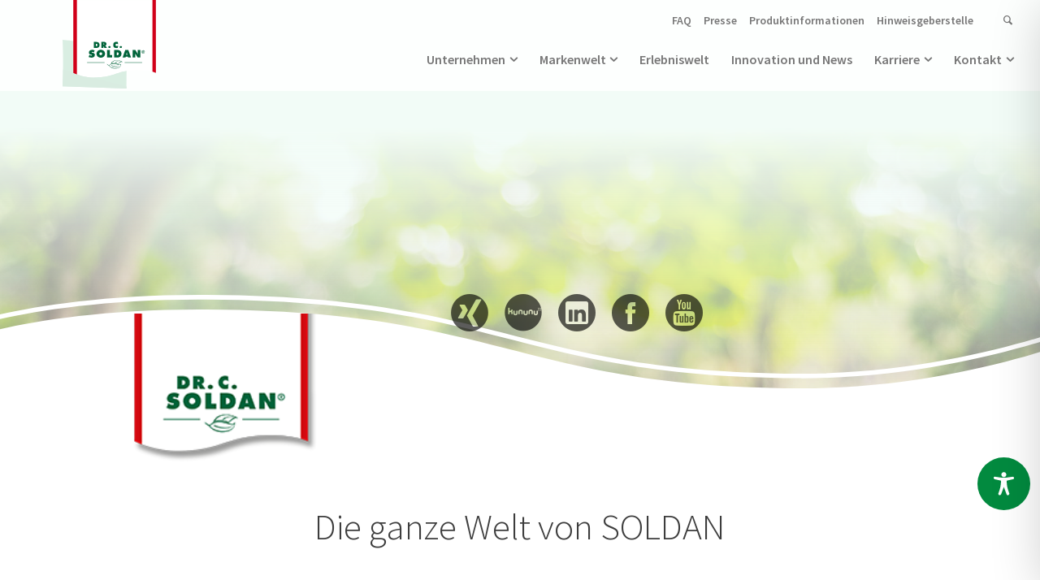

--- FILE ---
content_type: application/javascript; charset=utf-8
request_url: https://www.soldan.com/wp-content/themes/soldan/js/main.js?ver=1682345958
body_size: 6658
content:
(function ($) {
  var amountScrolledForToTop = 400;
  var amountScrolledForLogo = 100;
  var breakPointMD = 769;
  var offsetNav = 0;
  var isMobile;
  var isMobileNew;
  var pageIDs = [];
  var amountProductsToShow = 9;
  var pageProducts = 1;
  var productTimeOut = 0;
  var newNavBreakPointMD = 860;
  var searchOpened = false;

  var idAlreadyExists = function (id) {
    if (pageIDs.length) {
      for (var i = pageIDs.length - 1; i > -1; i--) {
        if (String (id) === String (pageIDs[i])) return true;
      }
    }
    return false;
  };

  var ID = function () {
    var newID = '_' + Math.random ().toString (36).substr (2, 9);
    if (idAlreadyExists (newID)) {
      return ID ();
    }
    pageIDs.push (newID);
    return newID;
  };

  var initAccordion = function () {
    $ ('.mod-accordion').each (function () {
      var accordionHead = $ (this).children ('.accordion-head');
      var accordionContent = $ (this).children ('.accordion-content');
      var nestedContent = $ (accordionContent).children ('.row').find ('.col-md-10');
      if ($ (accordionHead).hasClass ('opened')) {
        $ (accordionContent).show ();
      } else {
        $ (accordionContent).hide ();
      }
      if ($ (nestedContent).length) {
        $ (nestedContent).each (function (index, el) {
          $ (this).removeClass ('col-md-10');
          $ (this).removeClass ('offset-md-1');
        });
      }
      $ (accordionHead).click (function (e) {
        e.preventDefault ();
        $ (this).toggleClass ('opened');
        if ($ (this).hasClass ('opened')) {
          $ (accordionContent).slideDown (500);
        } else {
          $ (accordionContent).slideUp (500);
        }
      });
    });
  };

  var showReset = function (reset) {
    $ (reset).fadeIn (240);
  };

  var hideReset = function (reset) {
    $ (reset).fadeOut (240);
  };

  var showMoreLink = function (moreLink) {
    $ (moreLink).fadeIn (240);
  };

  var hideMoreLink = function (moreLink) {
    $ (moreLink).fadeOut (240);
  };

  var filterProducts = function (productParent, filter, moreLink) {
    console.log ('FILTER PRODUCTS .... ');
    var categoryToFilter = '';
    var brandToFilter = '';
    var sugarFilter = '';
    var miniFilter = '';
    var lollyFilter = '';
    var filteredProducts = {};
    var allProducts = $ (productParent).children ();
    switch (filter) {
      //  Em-eukal
      case 'strong' :
        categoryToFilter = 'stark';
        break;
      case 'fruit' :
        categoryToFilter = 'fruchtig frisch';
        break;
      case 'smooth' :
        categoryToFilter = 'sanft';
        break;
      case 'sugar' :
        sugarFilter = true;
        break;
      case 'no-sugar' :
        sugarFilter = false;
        break;
      case 'mini' :
        miniFilter = true;
        break;
      // Kids Em-eukal
      case 'bonbon' :
        categoryToFilter = 'Bonbons';
        break;
      case 'gummidrops' :
        categoryToFilter = 'Gummidrops';
        break;
      case 'lolly' :
        lollyFilter = true;
        break;
      //Gummidrops
      case 'extrafresh' :
        categoryToFilter = 'extra frisch';
        break;
      case 'herbs' :
        categoryToFilter = 'kräuter frisch';
        break;
      case 'immuneboost' :
        categoryToFilter = 'immun stark';
        break;
      case 'shots' :
        categoryToFilter = 'Shots';
        break;
      //IT
      case 'em-eukal-it':
        brandToFilter = 2;
        break;
      case 'gumdrops-it':
        brandToFilter = 3;
        break;
      case 'kids-it':
        brandToFilter = 4;
        break;
    }

    if (categoryToFilter !== '') {
      filteredProducts = $ (allProducts).filter (function (index) {
        console.log ('CATEGORY FILTER .... ', $ (this).data ('category'), categoryToFilter);
        return $ (this).data ('category') === categoryToFilter;
      });
    }
    if (sugarFilter !== '') {
      filteredProducts = $ (allProducts).filter (function (index) {
        return $ (this).data ('sugar') === sugarFilter;
      });
    }
    if (miniFilter !== '') {
      filteredProducts = $ (allProducts).filter (function (index) {
        return $ (this).data ('mini') === miniFilter;
      });
    }
    if (lollyFilter !== '') {
      filteredProducts = $ (allProducts).filter (function (index) {
        return $ (this).data ('lolly') === lollyFilter;
      });
    }
    if (brandToFilter !== '') {
      filteredProducts = $ (allProducts).filter (function (index) {
        return $ (this).data ('filterbrand') === brandToFilter;
      });
    }
    hideImmediatelyAllProductTeaser (allProducts);
    showProductTeaser (filteredProducts, moreLink);
  };

  var hideImmediatelyAllProductTeaser = function (selector) {
    $ (selector).hide (0);
  };

  var showProductTeaser = function (selector, moreLink) {
    console.log ('SHOW PRODUCT TEASER NEU: ', selector, moreLink);
    var amountToShow = pageProducts * amountProductsToShow;
    if ($ (selector).length > amountToShow) {
      showMoreLink (moreLink);
    } else {
      hideMoreLink (moreLink);
    }
    var counter = 0;
    $ (selector).each (function () {
      if (counter < amountToShow) {
        $ (this).fadeIn (240);
        counter++;
      } else {
        $ (this).fadeOut (240);
      }
    });
  };

  var checkFilterBtn = function (filterBtn, filter) {
    var actualFilterBtn = $ (filterBtn).filter (function () {
      return $ (this).data ('filter') === filter;
    });
    return $ (actualFilterBtn);
  };

  var initProductFilter = function () {
    $ ('.mod-productfilter').each (function () {
      var filterBtn = $ (this).children ('.mod-imageteaser');
      var productsParent = $ (this).siblings ('.mod-productfilter-products');
      var allProducts = $ (productsParent).children ();
      var resetBtn = $ (this).siblings ('.mod-productfilter-head').find ('.reset-btn');
      var moreLink = $ (this).siblings ('.mod-productfilter-more').find ('.show-more-products');
      var actualFilter = '';
      $ (filterBtn).click (function (e) {
        e.preventDefault ();
        showReset (resetBtn);
        pageProducts = 1;
        actualFilter = $ (this).data ('filter');
        filterProducts (productsParent, actualFilter, moreLink);
      });
      $ (resetBtn).click (function (e) {
        e.preventDefault ();
        hideReset (resetBtn);
        pageProducts = 1;
        actualFilter = '';
        showProductTeaser (allProducts, moreLink);
      });
      $ (moreLink).click (function (e) {
        e.preventDefault ();
        pageProducts++;
        if (actualFilter) {
          filterProducts (productsParent, actualFilter, $ (this));
        } else {
          showProductTeaser (allProducts, moreLink);
        }
      });
      if (window.location.hash) {
        console.log ('ALT 1');
        var btnToClick = checkFilterBtn (filterBtn, window.location.hash.split ('#').join (''));
        if ($ (btnToClick).length === 1) {
          $ (btnToClick).click ();
        } else {
          showProductTeaser (allProducts, moreLink);
        }
      } else {
        console.log ('ALT 2');
        showProductTeaser (allProducts, moreLink);
      }
    });
  };

  var initProductSlider = function () {
    $ ('.product-slider').each (function () {
      var arrowContainer = $ (this).parent ().parent ().find ('.slick-arrows');
      var countSlides = $ (this).children ('.slide').length;
      $ (this).on ('init', function () {
        $ (arrowContainer)
          .find ('.slick-dots li')
          .css ('width', 100 / countSlides + '%');
      });
      $ (this).slick ({
        accessibility: false,
        fade: true,
        dots: true,
        prevArrow: $ (arrowContainer).children ('.slick-prev'),
        nextArrow: $ (arrowContainer).children ('.slick-next'),
        appendDots: $ (arrowContainer),
      });
    });
  };

  var initFullImageTeaser = function () {
    $ ('.mod-50-50.full-image').each (function (index, el) {
      var bgContainer = $ (this).children ('.mod-bg');
      if (!isMobile) {
        var widthContainer = $ (this).outerWidth ();
        var imgContainer = $ (this).find ('.img-container img');
        var textContainer = $ (this).find ('.text-container');
        var paddingMainContainer = $ (this).css ('padding-top').split ('px').join ('') * 2;
        var contentHeight = $ (textContainer).outerHeight (true) + paddingMainContainer;
        var imgSrc = $ (imgContainer).attr ('src');
        var realWidth = 16;
        var realHeight = 9;
        var testImg = new Image ();
        $ (testImg).on ('load', function () {
          realWidth = this.width;
          realHeight = this.height;
          $ (el).addClass ('image-loaded');
        });
        if (!$ (this).hasClass ('image-loaded')) {
          $ (testImg).attr ('src', imgSrc);
        } else {
          var minHeightContainer = (widthContainer * realHeight) / realWidth;
          if (minHeightContainer > contentHeight) {
            $ (this).css ('height', minHeightContainer + 'px');
          } else {
            $ (this).css ('height', contentHeight + 'px');
          }
        }
        $ (bgContainer).css ('backgroundImage', 'url("' + imgSrc + '")');
      } else {
        $ (this).removeAttr ('style');
        $ (bgContainer).removeAttr ('style');
      }
    });
  };

  var initMomentsDetails = function () {
    $ ('.moments-details').each (function () {
      var cols = $ (this).find ('.col-md-10.offset-md-1');
      $ (cols).each (function (index, el) {
        $ (el).removeClass ('col-md-10');
        $ (el).removeClass ('offset-md-1');
      });
    });
  };

  var showAllNews = function (selector, limit) {
    var counter = 0;
    var maxLimit = limit || 100;
    $ (selector).each (function () {
      if (counter < maxLimit) {
        $ (this).fadeIn (120);
      } else {
        $ (this).fadeOut (120);
      }
      counter++;
    });
  };

  var initModNewsFeed = function () {
    $ ('.mod-newsfeed').each (function () {
      if ($ (this).hasClass ('.mod-inspirations')) return;
      var imageTeaser = $ (this).find ('.mod-imageteaser');
      var navLinks = $ (this).find ('.filter-newsfeed .nav-item');
      var limitFeed = $ (this).data ('limitfeed');
      var maxFeed = $ (this).data ('maxfeed');
      if (limitFeed) {
        showAllNews (imageTeaser, maxFeed);
      } else {
        showAllNews (imageTeaser);
      }

      $ (navLinks).each (function (index, el) {
        $ (el).click (function (e) {
          var counter = 0;
          var activeFilter = $ (this).data ('filter');
          e.preventDefault ();
          $ (this).siblings ().removeClass ('active');
          $ (this).addClass ('active');
          if ($ (this).data ('filter') === 'all') {
            if (limitFeed) {
              showAllNews (imageTeaser, maxFeed);
            } else {
              showAllNews (imageTeaser);
            }
          } else {
            $ (imageTeaser).each (function (index, elem) {
              if (counter < maxFeed && $ (elem).data ('momentstype') === activeFilter) {
                $ (elem).fadeIn (240);
                counter++;
              } else {
                $ (elem).fadeOut (240);
              }
            });
          }
        });
      });
    });
  };

  var initVideo = function () {
    $ ('.video-poster').each (function () {
      var videoUpload = '<video class="embed-responsive-item"' + $ (this).data ("mute") + ' ' + $ (this).data ("autoplay") + ' ' + $ (this).data ("control") + ' ' + ' ' + $ (this).data ("loop") + '><source src="' + $ (this).data ("video") + '" type="video/mp4"></video>';
      var videoYoutube = '<iframe class="embed-responsive-item" src="' + $ (this).data ("video") + '?autoplay=' + $ (this).data ("autoplay") + '&showinfo=0&rel=0&controls=' + $ (this).data ("control") + '&loop=' + $ (this).data ("loop") + '" allowfullscreen></iframe>';
      $ (this).click (function () {
        $ (this).off ('click');
        $ (this).addClass ('activated');
        if ($ (this).data ('source') === 'youtube') {
          $ (this).append (videoYoutube);
        } else {
          $ (this).append (videoUpload);
        }
      });
    });
  };

  var initPosToTop = function () {
    var topTopContainer = $ ('.mod-totop');
    if ($ (topTopContainer).length) {
      var referenceContainer = $ ('#top .container-fluid').first ();
      var widthContent = $ (referenceContainer).css ('width').split ('px').join ('');
      var paddingContent = $ (referenceContainer).css ('padding-left').split ('px').join ('');
      $ (topTopContainer).css (
        'right',
        ($ (window).width () - Number (widthContent)) / 2 +
        Number (paddingContent) +
        'px'
      );
    }
  };

  var initFooterWave = function () {
    var waveContainer = $ ('.mod-footer .footer-wave');
    if ($ (waveContainer).length) {
      var widthWave = $ (waveContainer).css ('width').split ('px').join ('');
      $ (waveContainer).css ('height', Number (widthWave) * 0.379166 + 'px');
    }
  };

  var checkMobile = function () {
    if (window.innerWidth < breakPointMD) {
      isMobile = true;
    } else {
      isMobile = false;
    }
  };

  var initResize = function () {
    window.requestAnimationFrame (function () {
      checkMobile ();
      initFooterWave ();
      if ($ ('.mod-50-50.full-image').length) {
        initFullImageTeaser ();
      }
      initResize ();
    });
  };

  var initRellax = function () {
    new Rellax ('.rellax', {});
  };

  var initStageVideo = function () {
    $ ('.stage-video').each (function () {
      var fadedIn = false;
      var bgContainer = $ (this).find ('.mod-bg');
      var videoSrc = $ (bgContainer).data ('video');
      var videoElement = '<video playsinline autoplay muted loop preload="auto" data-object-fit>\n' +
        '        <source src="' + $ (bgContainer).data ('video') + '" type="video/mp4">\n' +
        '      </video>';
      if (videoSrc) {
        $ (bgContainer).empty ();
        $ (bgContainer).append (videoElement);
        var video = $ (bgContainer).children ('video');
        objectFitPolyfill ($ (video));
        var videoElem = $ (video).get (0);
        videoElem.addEventListener ('playing', function (e) {
          if (!fadedIn) {
            $ (video).fadeTo (500, 1);
            fadedIn = true;
          }
        });
      }
    });
  };

  var initFiftyFiftyVideo = function () {
    $ ('.mod-50-50 .video-container').each (function () {
      var fadedIn = false;
      var bgContainer = $ (this).find ('.video-holder');
      var videoSrc = $ (bgContainer).data ('video');
      var videoElement = '<video playsinline autoplay muted loop preload="auto" data-object-fit>\n' +
        '        <source src="' + $ (bgContainer).data ('video') + '" type="video/mp4">\n' +
        '      </video>';
      if (videoSrc) {
        $ (bgContainer).empty ();
        $ (bgContainer).append (videoElement);
        var video = $ (bgContainer).children ('video');
        objectFitPolyfill ($ (video));
        var videoElem = $ (video).get (0);
        videoElem.addEventListener ('playing', function (e) {
          if (!fadedIn) {
            $ (video).fadeTo (500, 1);
            fadedIn = true;
          }
        });
      }
    });
  };

  var initFooter = function () {
    $ ('.mod-footer .soldan-brands .img-fluid').each (function () {
      var self = $ (this);
      var hoverImg = $ (this).data ('hover');
      var normalImg = $ (this).data ('out');
      if (hoverImg && normalImg) {
        $ (this).parent ().hover (
          function () {
            $ (this).parent ().addClass ('active');
            $ (self).attr ('src', hoverImg);
          },
          function () {
            $ (this).parent ().removeClass ('active');
            $ (self).attr ('src', normalImg);
          }
        );
      }
    });
  };

  var initEventTracking = function () {
    var regexLang = /^\/(de|en)\//gim;
    var currentMatch = window.location.pathname.match (regexLang);
    if (currentMatch) {
      var currentLang = currentMatch[0].split ('/').join ('');
      currentLang = currentLang === 'de' ? 1 : 2;
      var thaliaHomeLink = $ ('.js-thalia-home');
      var thaliaBookOfMonthLink = $ ('.js-thalia-book-of-month');
      var wosShopLink = $ ('#wos-shop-link');
      if ($ (thaliaHomeLink).length) {
        $ (thaliaHomeLink).click (function () {
          if (window.gtag) {
            window.gtag ('event', 'external_link_click', {
              event_category: 'Thalia',
              event_label: 'Thalia Homepage',
              value: currentLang,
            });
          }
        });
      }
      if ($ (thaliaBookOfMonthLink).length) {
        $ (thaliaBookOfMonthLink).click (function () {
          if (window.gtag) {
            window.gtag ('event', 'external_link_click', {
              event_category: 'Thalia',
              event_label: 'Thalia Buch des Monats',
              value: currentLang,
            });
          }
        });
      }
      if ($ (wosShopLink).length) {
        $ (wosShopLink).click (function () {
          var activeProduct = $ (this).data ('product') ? $ (this).data ('product') : '';
          console.log ($ (this).data ('product'));
          if (window.gtag) {
            window.gtag ('event', 'external_link_click', {
              event_category: 'WorldOfSweets',
              event_label: activeProduct,
              value: currentLang,
            });
          }
        });
      }
      $ (document).on ('wpcf7mailsent', function (e) {
        var submitBtn = $ ('#contactsend');
        var eventCategory = '';
        var langStr = currentLang === 1 ? 'de' : 'en';
        if ($ (submitBtn).hasClass ('btn-primary-emeukal')) {
          eventCategory = 'Em-eukal Kontaktformular';
        } else if ($ (submitBtn).hasClass ('btn-primary-kids-emeukal')) {
          eventCategory = 'Kinder Em-eukal Kontaktformular';
        } else if ($ (submitBtn).hasClass ('btn-primary-gummi-emeukal')) {
          eventCategory = 'Gummidrops Em-eukal Kontaktformular';
        } else {
          eventCategory = 'Fallback Kontaktformular';
        }
        if (window.gtag) {
          window.gtag ('event', 'submit', {
            event_category: eventCategory,
            event_label: langStr.toUpperCase (),
            value: currentLang
          });
        }
      });
    }
  };

  var deleteSearchInput = function () {
    $ ('.navbar-search-form .search-desktop').val ('');
    $ ('.navbar-search-form .search-desktop').removeClass ('is-invalid');

  };
  var hideSearchForm = function (searchIcon, searchForm) {
    searchOpened = false;
    deleteSearchInput ();
    searchForm.fadeOut (120);
    searchIcon.fadeIn (480);
    searchForm.find ('.search-desktop').blur ();
  };

  var showSearchForm = function (searchIcon, searchForm) {
    searchOpened = true;
    deleteSearchInput ();
    searchIcon.fadeOut (120);
    searchForm.fadeIn (480);
    searchForm.find ('.search-desktop').focus ();
  };

  var removeChangeSearchInput = function (searchInput) {
    searchInput.off ('keyup');
  };


  var initChangeSearchInput = function (searchInput) {
    searchInput.keyup (function (e) {
      var inputVal = $ (this).val ();
      if (inputVal.length && inputVal.length > 3) {
        $ (this).removeClass ('is-invalid');
      }
    });
  };

  var initSearchBar = function () {
    var activateSearch = $ ('.mod-mainnav-new .navbar-search');
    var searchForm = $ ('.mod-mainnav-new .navbar-search-form');
    activateSearch.click (function (e) {
      e.preventDefault ();
      showSearchForm (activateSearch, searchForm);
    });
    searchForm.find ('.submit-desktop').click (function (e) {
      e.preventDefault ();
      $ (this).closest ('form').submit ();
    });
    searchForm.find ('form').submit (function (e) {
      var searchInput = $ (this).find ('.search-desktop');
      var inputVal = searchInput.val ();
      removeChangeSearchInput (searchInput);
      if (inputVal && inputVal.length > 3) {
        removeChangeSearchInput (searchInput);
        return;
      }
      e.preventDefault ();
      searchInput.focus ();
      searchInput.addClass ('is-invalid');
      initChangeSearchInput (searchInput);
    });
  };

  var initLangSelect = function () {
    var currentLang = '';
    var regexLang = /^\/(de|en)\//gim;
    var currentMatch = window.location.pathname.match (regexLang);
    if (currentMatch) {
      currentLang = currentMatch[0].split ('/').join ('');
    }
    $ ('.lang-select').each (function (index, elem) {
      //  SET CURRENT LANG ACTIVE
      $ (this).children ().each (function () {
        if (currentLang === $ (this).data ('lang')) {
          $ (this).addClass ('active');
        }
      });
      $ (elem).on ('click', 'li', function () {
        $ (elem).toggleClass ('active');
        $ (elem)
          .children ()
          .removeClass ('active');
        $ (this).toggleClass ('active');
        // NAVIGATE TO NEW LANG
        if (!$ (this).parent ().hasClass ('active') && currentLang !== $ (this).data ('lang')) {
          window.location.href = '/' + $ (this).data ('lang') + '/';
        }
      });
    });
  };

  var hideAllContent = function () {
    $ ('.mod-mainnav-new .second-level-container .second-level-content .teaser-container').removeClass ('active');
    $ ('.mod-mainnav-new .mobile-content-container .teaser-container .teaser-content').removeClass ('active');

  };

  var showRandomContent = function () {
    var desktopNavTeaserAmount = $ ('.mod-mainnav-new .second-level-container .second-level-content .teaser-container').length;
    var mobileNavTeaserAmount = $ ('.mod-mainnav-new .mobile-content-container .teaser-container .teaser-content').length;
    var maxAmount = desktopNavTeaserAmount <= mobileNavTeaserAmount ? desktopNavTeaserAmount : mobileNavTeaserAmount;
    var randomContainerNum = Math.floor (Math.random () * maxAmount);
    hideAllContent ();
    $ ('.mod-mainnav-new .second-level-container .second-level-content .teaser-container[data-id=' + randomContainerNum + ']').addClass ('active');
    $ ('.mod-mainnav-new .mobile-content-container .teaser-container .teaser-content[data-id=' + randomContainerNum + ']').addClass ('active');
  };

  var showSecondNavNew = function (target) {
    var parentID = $ (target).parent ().data ('id');
    $ (target).toggleClass ('opened');
    $ ('.mod-mainnav-new .second-level-container').toggleClass ('active');
    $ ('.mod-mainnav-new .second-level-container .secondnav-container .sub-menu').each (function () {
      if ($ (this).data ('parent') === parentID) {
        $ (this).addClass ('active');
      } else {
        $ (this).removeClass ('active');
      }
    });
  };

  var hideSecondNavNew = function () {
    $ ('.mod-mainnav-new .firstlevel-mainnav-menu a').removeClass ('opened');
    $ ('.mod-mainnav-new .second-level-container').removeClass ('active');
    $ ('.mod-mainnav-new .second-level-container .secondnav-container .sub-menu').removeClass ('active');
  };

  var toggleMobileNavNew = function (target) {
    $ (target).parent ().toggleClass ('mm-wrapper_opened');
    $ ('.mod-mainnav-new .mobile-content-container').toggleClass ('active');
    $ ('.mod-mainnav-new .mobile-content-container .has-sub').removeClass ('opened');
    $ ('.mod-mainnav-new .mobile-content-container .sub-menu').removeClass ('opened');
  };

  var hideMobileNavNew = function () {
    $ ('.hamburger').removeClass ('mm-wrapper_opened');
    $ ('.mod-mainnav-new .mobile-content-container').removeClass ('active');
    $ ('.mod-mainnav-new .mobile-content-container .has-sub').removeClass ('opened');
    $ ('.mod-mainnav-new .mobile-content-container .sub-menu').removeClass ('opened');
  };

  var initMainNavNew = function () {
    //  DESKTOP
    $ ('.mod-mainnav-new .has-sub>a').click (function (e) {
      e.preventDefault ();
      showRandomContent ();
      if ($ (this).hasClass ('opened')) {
        hideSecondNavNew ();
      } else {
        hideSecondNavNew ();
        showSecondNavNew ($ (this));
      }
    });
    //  MOBILE
    $ ('.hamburger .mburger').click (function (e) {
      e.preventDefault ();
      showRandomContent ();
      toggleMobileNavNew (this);
    });
    $ ('.mod-mainnav-new .mobile-nav-container .first-level>li').each (function () {
      if ($ (this).children ('.sub-menu').length) {
        $ (this).addClass ('has-sub');
      }
    });
    $ ('.mod-mainnav-new .mobile-nav-container .first-level>li.has-sub>a').click (function (e) {
      e.preventDefault ();
      var allSecondLevel = $ (this).parent ().parent ().find ('.sub-menu');
      var secondLevelNav = $ (this).parent ().children ('.sub-menu');
      var firstLevelNavPoint = $ (this).clone ();
      var parentClasses = $ (this).parent ().attr ('class').split (/\s+/);
      parentClasses = parentClasses.filter (function (className) {
        return className !== 'has-sub';
      });
      var clonedList = '<li class="li-cloned">';
      if (parentClasses) {
        clonedList = '<li class="li-cloned ' + parentClasses.join (' ') + '">';
      }
      var firstLevelNavNode = $ (clonedList).prepend ($ (firstLevelNavPoint));
      $ ('.mod-mainnav-new .mobile-nav-container .sub-menu>li.li-cloned').remove ();
      if (!$ (this).parent ().hasClass ('opened')) {
        $ (allSecondLevel).each (function (index, el) {
          if ($ (el).parent ().hasClass ('opened')) {
            $ (el).parent ().removeClass ('opened');
          }
          $ (el).removeClass ('opened');
        });
        $ (firstLevelNavNode).prependTo (secondLevelNav);
        $ (this).parent ().toggleClass ('opened');
        $ (secondLevelNav).toggleClass ('opened');
      } else {
        $ (allSecondLevel).each (function (index, el) {
          $ (el).parent ().removeClass ('opened');
          $ (el).removeClass ('opened');
        });
      }
    });
    // TOGGLE DESKTOP/ MOBILE NAV
    $ (window).resize (function () {
      checkMobileNew ();
      setMaxHeightMobileNav ();
      if (isMobileNew) {
        if ($ ('.mod-mainnav-new .second-level-container').hasClass ('active')) {
          hideSecondNavNew ();
        }
      } else {
        if ($ ('.mod-mainnav-new .mobile-content-container').hasClass ('active')) {
          hideMobileNavNew ();
        }
      }
    }).resize ();
  };

  var setMaxHeightMobileNav = function () {
    var mobileNavContentContainer = $ ('.mod-mainnav-new .mobile-content-container .mobile-nav-container, .mod-mainnav-new .mobile-content-container .teaser-container');
    var windowHeight = $ (window).outerHeight (true);
    var navHeight = $ ('.mod-mainnav-new').outerHeight (true);
    var contentHeight = windowHeight - navHeight + Number (3);
    $ (mobileNavContentContainer).css ('max-height', contentHeight + 'px');
  };

  var checkMobileNew = function () {
    if (window.innerWidth < newNavBreakPointMD) {
      isMobileNew = true;
    } else {
      isMobileNew = false;
    }
  };
  var initScrollingNew = function () {
    var heightSet = false;
    $ (window)
      .scroll (function () {
        if ($ (window).scrollTop () > amountScrolledForToTop) {
          $ ('.mod-totop').fadeIn ('slow');
        } else {
          $ ('.mod-totop').fadeOut ('slow');
        }
        if ($ (window).scrollTop () > amountScrolledForLogo) {
          if (!heightSet) {
            $ ('.mod-mainnav-new').addClass ('scrolled-nav');
            heightSet = true;
          }
        } else if (heightSet) {
          $ ('.mod-mainnav-new').removeClass ('scrolled-nav');
          heightSet = false;
        }
      })
      .scroll ();
    $ ('a[href^="#"]:not([href="#"])').click (function (evt) {
      evt.preventDefault ();
      var target = $ (this.hash);
      target = target.length ? target : $ ('[name=' + this.hash.slice (1) + ']');
      if (target.length) {
        $ ('html,body').animate ({
          scrollTop: target.offset ().top - offsetNav
        }, 500);
      }
    });
  };

  var initDocumentClick = function () {
    $ (document).on ('mouseup', function (event) {
      var navSearchBar = $ ('.mod-mainnav-new .navbar-search-form');
      var searchActivate = $ ('.mod-mainnav-new .navbar-search');
      var langSelect = $ ('.lang-select');
      var firstLevelNavPoint = $ ('.mod-mainnav-new .mainnav-container .has-sub>a');
      var seondLevelContainer = $ ('.second-level-container');
      var mobileNavContainer = $ ('.mobile-content-container');
      var mobileToggle = $ ('.hamburger .mburger');
      //  SEARCH BAR
      if (
        !navSearchBar.is (event.target) &&
        navSearchBar.has (event.target).length === 0 &&
        searchOpened
      ) {
        hideSearchForm (searchActivate, navSearchBar);
        deleteSearchInput ();
      }
      //  LANG SELECT
      if (
        !langSelect.is (event.target) &&
        langSelect.has (event.target).length === 0
      ) {
        $ ('.lang-select').removeClass ('active');
      }
      //  DESKTOP NAV
      if (
        !firstLevelNavPoint.is (event.target) &&
        $ (seondLevelContainer).hasClass ('active') &&
        !seondLevelContainer.is (event.target) &&
        seondLevelContainer.has (event.target).length === 0
      ) {
        hideSecondNavNew ();
      }
      //  MOBILE NAV
      if (
        !mobileToggle.is (event.target) &&
        $ (mobileNavContainer).hasClass ('active') &&
        !mobileNavContainer.is (event.target) &&
        mobileNavContainer.has (event.target).length === 0
      ) {
        hideMobileNavNew ();
      }
    });
  };

  var initBtnPreload = function () {
    var img = new Image ();
    if ($ ('body.em-eukal').length || $ ('body.soldan').length) {
      img.src = '/wp-content/themes/soldan/img/btns/btn_emeukal_complete_hover.svg';
    }
    if ($ ('body.kinder-em-eukal').length) {
      img.src = '/wp-content/themes/soldan/img/btns/btn_kinder_complete_hover.svg';
    }
    if ($ ('body.gummidrops-em-eukal').length) {
      img.src = '/wp-content/themes/soldan/img/btns/btn_gummidrops_complete_hover.svg';
    }
    if ($ ('body.em-eukal-it').length) {
      img.src = '/wp-content/themes/soldan/img/btns/btn_emeukal_it_complete_hover.svg';
    }
  };

  var initContentSlider = function () {
    $ ('.mod-slider').each (function () {
      $ (this).slick ({
        accessibility: false,
        arrows: true,
        dots: true,
        fade: true,
        adaptiveHeight: true,
        responsive: [
          {
            breakpoint: breakPointMD - 1,
            settings: {
              arrows: false,
            }
          }
        ]
      });
    });
  };

  var initPopover = function () {
    $ ('[data-toggle="tooltip"]').tooltip ();
  };

  var initCookieLayerReplace = function () {
    var currentLang = $('html').attr('lang');
    if (currentLang && (currentLang === 'de' || currentLang === 'en')) {
      var infoBar = $ ('#moove_gdpr_cookie_info_bar');
      var cookieModal = $ ('#moove_gdpr_cookie_modal');
      if (infoBar.length && cookieModal.length) {
        var contentInfoBar = infoBar.html ();
        var contentModal = cookieModal.html ();
        var filterContent,
          filterStart,
          filterEnd;

        if (currentLang === 'en') {
          filterContent = /(\[::de\])(.*)(\[\/::de\])/mgi;
          filterStart = /\[::en\]/mgi;
          filterEnd = /\[\/::en\]/mgi;
        } else {
          filterContent = /(\[::en\])(.*)(\[\/::en\])/mgi;
          filterStart = /\[::de\]/mgi;
          filterEnd = /\[\/::de\]/mgi;
        }
        contentInfoBar = contentInfoBar.replace (filterContent, "");
        contentInfoBar = contentInfoBar.replace (filterStart, "");
        contentInfoBar = contentInfoBar.replace (filterEnd, "");
        contentModal = contentModal.replace (filterContent, "");
        contentModal = contentModal.replace (filterStart, "");
        contentModal = contentModal.replace (filterEnd, "");
        infoBar.html (contentInfoBar);
        cookieModal.html (contentModal);
      }
    }
  };

  var initSearchTracking = function () {
    if (window.currentSearchLang && window.currentSearchTerm && window.amountSearchResults !== null) {
      if (window.gtag) {
        window.gtag ('event', 'search_result_' + currentSearchLang, {
          event_category: 'search_result',
          event_label: window.currentSearchTerm,
          value: window.amountSearchResults,
        });
      }
    }
  };

  $ (document).ready (function () {
    amountProductsToShow = $ ('body').hasClass ('em-eukal-it') ? 100 : 9;
    initCookieLayerReplace ();
    initResize ();
    initScrollingNew ();
    initMainNavNew ();
    initSearchBar ();
    initDocumentClick ();
    initFooter ();
    initEventTracking ();
    if ($ ('.icon-info').length) {
      initPopover ();
    }
    if ($ ('.mod-slider').length) {
      initContentSlider ();
    }
    if ($ ('.lang-select').length) {
      initLangSelect ();
    }
    if ($ ('.product-slider').length) {
      initProductSlider ();
    }
    if ($ ('.mod-accordion').length) {
      initAccordion ();
    }
    if ($ ('.moments-details').length) {
      initMomentsDetails ();
    }
    if ($ ('.mod-newsfeed').length) {
      initModNewsFeed ();
    }
    if ($ ('.mod-productfilter').length) {
      initProductFilter ();
    }
    if ($ ('.video-poster').length) {
      initVideo ();
    }
    if ($ ('.rellax').length) {
      initRellax ();
    }
  });
  $ (window).on ('load', function () {
    if ($ ('.btn').length) {
      initBtnPreload ();
    }

    if ($ ('.stage-video').length) {
      initStageVideo ();
    }
    if ($ ('.mod-50-50 .video-container').length) {
      initFiftyFiftyVideo ();
    }
    if ($('body').hasClass('search')) {
      initSearchTracking();
    }
  });

  // Borlabs Cookie Settings
  $(function () {
    $(document.body)
        .on('click', 'a[href="#borlabs-cookie-preference"]', function (e) {
          e.preventDefault();
          if (window.BorlabsCookie && typeof window.BorlabsCookie.openCookiePreference === 'function') {
            window.BorlabsCookie.openCookiePreference();
          } else {
            console.warn('Borlabs Cookie Manager is not loaded.')
          }
        });
  });

} (jQuery3_4_1));


--- FILE ---
content_type: image/svg+xml
request_url: https://www.soldan.com/wp-content/themes/soldan/img/kids_grau.svg
body_size: 3291
content:
<svg xmlns="http://www.w3.org/2000/svg" viewBox="0 0 425 136.48">
  <defs>
    <style>
      .a,.b{fill:#9c9b9b}.a{fill-rule:evenodd}
    </style>
  </defs>
  <path d="M238.92 29.88h10.87c.93-4.07-1.08-6.65-4.31-6.65-4.86 0-6.56 6.65-6.56 6.65zm-1 3.91h21.4c1.67-8.69-2.1-15-11.92-15-11.67 0-17.91 8.57-20.59 18.71s-.48 19.23 11.52 19.23c14.09 0 19.5-12.41 19.5-12.41l-3.54-1.11s-5.93 11.3-15.14 9.54c-7.57-1.44-1.22-18.96-1.22-18.96zM209 50.77l6.22-23.53a6.87 6.87 0 0 0-5.36-2.06c-6.11 0-9 3-11.83 13.75-2.7 10.21 2.37 13.47 4.9 13.47a18.34 18.34 0 0 0 6.07-1.63zm-1.13 6.54l14.54-2.27v-1.65s-5-.55-2.6-9.43C223.39 30.5 231.4.2 231.4.2h-2.92l-12.39 5.05-.62 1.85s5.05.9 4 4.93c-1.21 4.52-2.79 10.29-2.79 10.29s-2.79-2.05-8.89-2.05-16 7.15-19 18.4c-2.94 11.09 2.35 18.16 10.22 18.16 7.34 0 9.18-1.4 9.18-1.36z" class="a"/>
  <path d="M76.22 4.28c10.46 0 11.72 3.54 10.78 7.34-3.85 14.79-6.69 26.15-9.69 36.73-1.7 6-6.79 5.48-6.79 5.48l-.72 2.35h21.29v-2.25s-5.21.06-3.77-4.9c2.68-9.07 3.21-17.14 10.84-19.35 0 0 6.22 12.44 8.19 16.65 3.54 7.53-2.19 7.54-2.19 7.54v2.4h58.64l.6-2.47s-5.12.72-3.7-4.72c4.39-16.6 4.83-19.72 7.26-21.44 3.49-2.46 11.43-2 9.89 3.81l-5.34 20.14a3.1 3.1 0 0 1-3.51 2.24l-.69 2.35h17v-2.35s-4 1-2.15-7.84c2.72-12.59 9.18-27.25-7.9-24.75a50.63 50.63 0 0 0-9 2.22l-.84-2.46h-1.22l-11.93 5.9-.49 1.63s5-.41 3.64 4.95-3.31 12.8-4.26 15.79-3.11 4.88-6.3 4.35-3-2.48-2.3-5.5L148.68 21h-3l-11.76 5.89-.49 1.64s5-.41 3.62 4.95-3.31 12.8-4.26 15.79a6.48 6.48 0 0 1-7.33 4.35c-3.18-.53-4.75-2.23-6.21-5.22-7.67-15.47-12.68-25.72-12.68-25.72S123.49 8.85 125.83 6.8a16.52 16.52 0 0 1 9.94-4.18l.65-2.4h-21.64v2.4c3.23 0 5.62 3.17 2.9 5.41L97.63 24.52c-2.49 2.05-4.75 2.54-4.18.36 1.49-5.59 4.2-15.86 4.67-17.65 1.18-4.44 7.22-4.66 7.22-4.66V.17H73.73c-12.34 0-23.87 5.32-23.87 15.88 0 13.63 11.24 13.63 14.22 13.63 5.33 0 11-3.19 11-6.75s-1.87-4.89-3.92-4.89c-3.42 0-4.19 2.82-6.25 5A6 6 0 0 1 61 24.95c-1 0-6.23-.84-6.23-9 .01-7.4 8.58-11.67 21.45-11.67zM257.37 53.79v2.35h17.69v-2.46s-5.86.52-2.87-10.29c3.66-13.32 15.58-32.44 25.4-28.39 5 2.07 7.09 0 7.09-3.06 0-3.37-7.88-11.51-27 11.53l-1-4.66h-1.9l-11.65 4.66v2.72s5 .09 3.61 5.43-3.64 13.93-4.83 18.23a4.9 4.9 0 0 1-4.54 3.94z" class="b"/>
  <path d="M143 4.45a3.59 3.59 0 0 0 3.7 4.45 5.83 5.83 0 0 0 5.49-4.45A3.61 3.61 0 0 0 148.48 0 5.8 5.8 0 0 0 143 4.45z" class="b"/>
  <path fill="#ececec" fill-rule="evenodd" d="M408.65 122.73c0 8.62-5.61 12.93-11 12.93-5.06 0-11.08-4.2-11.08-12.93V62.8c0-8.81 6-12.93 11.08-12.93 5.3 0 11 4.21 11 12.93zM203 117.56a13.8 13.8 0 0 0 4.44-.73 30.79 30.79 0 0 0 3.54-1.51c5-2.35 10.18-.33 11.74 4.07a10.5 10.5 0 0 1-5 13c-4.35 2.46-10.22 4.09-17.63 4.09-20 0-28.9-17.08-29.43-31.65a13.8 13.8 0 0 1-2.8 3.62l-9.14 8.55a10.4 10.4 0 0 1-15.27-.69 11.44 11.44 0 0 1-2.65-5.89v12.3c0 8.61-5.56 12.93-11 12.93s-11.07-4.26-11.07-12.93V99.39c0-.77 0-1.8-.08-2.89a12.06 12.06 0 0 0-.53-2.84c-.49-1.44-1.11-2.06-2.57-2.06-2.12 0-3.33 1.23-4.16 3.89a28.25 28.25 0 0 0-.87 8v19.28c0 8.55-5.25 12.93-11 12.93-5.18 0-11.07-4.23-11.07-12.93v-22.2a24 24 0 0 0-.77-7.43c-.45-1.25-.93-1.64-2.14-1.64-2.42 0-3.62 1.27-4.41 3.7a27.84 27.84 0 0 0-.9 8.25v19.28c0 8.57-5.49 12.93-10.88 12.93a11 11 0 0 1-10.51-8.17c-1.41 4.28-5.2 6.89-10.62 6.89H13.77c-8.86 0-13.77-5-13.77-14.36V65.46c0-9.21 4.83-14.31 13.81-14.31H48c7.05 0 10.33 5.48 10.33 10.6 0 5.28-3.4 10.71-10.33 10.71H23.35v7.88h22.13c6.85 0 10.33 5.23 10.33 10.49s-3.29 10.51-10.33 10.51H23.35v11.19h24.83c4.92 0 8.27 2.14 10 5.37V83.97c0-8.55 5.23-12.93 10.51-12.93a9.4 9.4 0 0 1 8.83 5.53 19.8 19.8 0 0 1 14.22-5.53c7.72 0 12.06 3.57 14.5 6.76 3.93-4.14 8.48-6.76 15.3-6.76 6.63 0 14.71 3 17.86 13.11a36.52 36.52 0 0 1 1.13 7.09c.18 2.32.23 4.29.23 4.63v11.5a11.54 11.54 0 0 1 3.65-6.83l9.15-8.56c5.44-5.09 12.24-3.62 15.66.32a11.26 11.26 0 0 1 2.12 3.65c2.32-12 10.39-25.73 28.88-25.73 16.44 0 23.74 11.91 26.1 21.15v-7.4c0-8.73 5.82-12.93 10.88-12.93s11.17 4.1 11.17 12.93v19.59c0 3.45 0 6.61.75 8.91.61 1.93 1.39 2.63 3.07 2.63a5.49 5.49 0 0 0 4.76-3.35 10.46 10.46 0 0 0 .74-3.65c.17-2 .19-4.48.19-7.42V83.97c0-8.85 6.33-12.93 11-12.93 5.06 0 11.07 4.1 11.07 12.93v38.76c0 8.26-4.33 12.93-10.54 12.93a9.62 9.62 0 0 1-9.27-5.59c-.46.4-.94.8-1.47 1.2a22.14 22.14 0 0 1-13.67 4.41c-8.47 0-18.75-5.19-18.75-24.38v-7.93a11.49 11.49 0 0 1-6.1 7 15.3 15.3 0 0 1-4.74 1.06c-1.51.15-3 .18-4.15.18H194c1.58 3.99 4.59 5.95 9 5.95zm2.48-22.52c-.82-4.17-3.43-6.36-5.8-6.36-.82 0-4.24.27-6 6.36zm157.42 13.3c-1.54.44-3.05.85-3.78 1-4.21 1-5.52 3.14-5.52 5.15a2.55 2.55 0 0 0 2.81 2.83 6.05 6.05 0 0 0 5.57-4.36 14.67 14.67 0 0 0 .88-4.62zm-49.37-31.66c3.79-5 7-5.6 10.18-5.6 9.47 0 12.09 11.94 6.42 18.49l-6.8 7.81 8.42 15.6c1.72-11.62 12.39-16.42 18.18-18l10.78-2.9c.73-.19 1.38-.4 1.93-.59-.4-2.19-1.4-2.8-3.73-2.8a8.06 8.06 0 0 0-5.72 2.59c-.47.5-1 1-1.48 1.47a13.44 13.44 0 0 1-2 1.55 11 11 0 0 1-5.93 1.64c-6.6 0-13.12-8.74-5.86-17.09 5.44-6.25 13.67-8.35 21.43-8.35 14.84 0 25.09 6.48 25.09 24.83v27.41c0 8.12-3.9 12.93-10.49 12.93a9.24 9.24 0 0 1-8.71-5.36 23.32 23.32 0 0 1-14.58 5.37c-7.26 0-12.05-2.81-15-6.65a10.61 10.61 0 0 1-9.89 6.65 10.18 10.18 0 0 1-7.57-3.54 26.61 26.61 0 0 1-3.87-6l-5.9-11.69-3.43 3.84v4.44c0 8.56-5.42 12.93-10.89 12.93-5.11.02-11.11-4.17-11.11-12.93V62.8c0-8.83 6.1-12.93 11.08-12.93 5.31 0 11 4.22 11 12.93v24.74z"/>
  <path d="M418.69 66.82a6.56 6.56 0 1 0-6.32-6.56 6.39 6.39 0 0 0 6.32 6.56zm0-12a5.49 5.49 0 1 1-5.3 5.48 5.37 5.37 0 0 1 5.3-5.52zm1.09 5.82a1.85 1.85 0 0 0 1.9-2c0-1.55-1.16-1.95-2.44-1.95h-3v7.37h1v-3.4h1.32l1.8 3.4h1.17zm-.73-2.9c.84 0 1.6.06 1.6 1s-1.32.83-2.28.83h-1.09v-1.89zM137.52 95.87c0-.65-.18-7.38-1.2-10.7-2.59-8.34-9.07-10.8-14.81-10.8-7.21 0-11.38 3.31-15.73 9-1.21-2.45-4.36-9-14.07-9-7.69 0-12 3.85-15.83 9-.19-5.13-2.56-9-7.22-9-3.36 0-7.32 2.73-7.32 9.6v38.76c0 6.8 4.26 9.6 8 9.6s7.68-2.82 7.68-9.6v-19.28c0-4.49 0-15.28 8.51-15.28 5.56 0 6.12 6 6.12 12.4v22.16c0 6.78 4.37 9.6 7.86 9.6 3.89 0 7.78-2.82 7.78-9.6v-19.28c0-3.73 0-15.18 8.23-15.18 6.39 0 6.39 7.69 6.39 11.12v23.34c0 6.8 4.19 9.6 7.86 9.6s7.78-2.82 7.78-9.6zM20.14 69.13H48c4.83 0 7.12-3.58 7.12-7.38s-2.2-7.26-7.12-7.26H13.81c-7.2 0-10.6 3.59-10.6 11v54.56c0 7.49 3.46 11 10.56 11h34.41c5.35 0 8-3 8-7.59 0-4.27-2.42-7.6-8-7.6h-28V98h25.3c5 0 7.12-3.49 7.12-7.17s-2.29-7.15-7.12-7.15H20.14zm135.52 25.33c4-3.77 8.83-2.61 11.15.07 2.51 2.9 2.95 7.61-1.16 11.45l-9.14 8.57a7.3 7.3 0 0 1-10.75-.45 7.85 7.85 0 0 1 .76-11.08zm121 28.27V83.97c0-6.87-4.46-9.6-7.86-9.6-3 0-7.78 2.75-7.78 9.6v16.71c0 6.09-.09 10.26-1.29 12.62a8.63 8.63 0 0 1-7.6 5.13c-6.94 0-7-8.24-7-14.87V83.97c0-6.85-4.48-9.6-8-9.6-3.33 0-7.68 2.75-7.68 9.6v27.31c0 17.29 8.78 21.05 15.55 21.05 10.46 0 15.18-7 16.72-9.05 0 3.4 1.35 9.05 7.6 9.05 4.13 0 7.37-2.8 7.37-9.6zM405.45 62.8c0-6.86-4.21-9.6-7.77-9.6s-7.88 2.74-7.88 9.6v59.93c0 6.78 4.49 9.6 7.88 9.6 3.6 0 7.77-2.82 7.77-9.6zm-215.62 45.46c1.21 7.91 5.67 12.63 13.13 12.63a20.51 20.51 0 0 0 9.3-2.53c3.62-1.7 6.61-.07 7.41 2.18a7.12 7.12 0 0 1-3.55 8.93c-3.8 2.16-9.14 3.69-16.1 3.69-18.22 0-26.25-15.88-26.25-29.71 0-12 6.52-29.91 26.42-29.91 18.24 0 23.79 16.66 23.79 24.35 0 2.25-.64 7.38-5.09 9.42-1.86.85-5.56 1-7.59 1zm-.05-9.89h19.11c.19-7.16-3.71-13-9.25-13-2.64-.02-8.5 1.64-9.86 13zm161-.18c-6.11 1.64-16 6.54-16 18 0 7.07 3.83 16.09 16 16.09 6.66 0 12.53-3.66 16.22-8.27.16 3.76 2 8.27 7.06 8.27 4.37 0 7.29-2.82 7.29-9.6V95.32c0-16-8.35-21.5-21.89-21.5-7.32 0-14.47 2-19.06 7.25-5.16 6-.7 11.52 3.49 11.52 3.61 0 5.45-1.89 7.15-3.66a11.16 11.16 0 0 1 8-3.58c5.54 0 7 3.42 7.14 8.24a21.84 21.84 0 0 1-4.53 1.71zm15.32 5.55c.09 4.18.15 7-1.1 10.44a9.27 9.27 0 0 1-8.58 6.5c-4.17 0-6-3.17-6-6.16 0-4.17 3-7.16 8-8.39a65.65 65.65 0 0 0 7.63-2.39zm-64.22-6.79L316 78.73c3.1-4.08 5.37-4.36 7.69-4.36 5.77 0 8.51 7.78 4.05 12.93l-8.34 9.58 12.25 22.69c4 7.49-.68 12.76-5.91 12.76-4.36 0-6.79-4.16-8.61-7.76l-8-15.91-7.28 8.34v5.73c0 6.78-4.06 9.6-7.7 9.6-3.45 0-8-2.82-8-9.6V62.8c0-6.86 4.54-9.6 7.88-9.6 3.57 0 7.78 2.74 7.78 9.6z" class="a"/>
</svg>


--- FILE ---
content_type: image/svg+xml
request_url: https://www.soldan.com/wp-content/themes/soldan/img/baeren_grau.svg
body_size: 69895
content:
<svg xmlns="http://www.w3.org/2000/svg" viewBox="0 0 441.6 135.8">
  <defs>
    <style>
      .a{fill:#9c9b9b}
    </style>
  </defs>
  <path d="M269.5 132.3a47.8 47.8 0 01-9.4 3l-.8.2c-.8.2-1.6.2-2.3.5h-2a.4.4 0 01-.2-.4c.3-.4.7-.4 1-.4a25.1 25.1 0 005.4-.8c-3.1-.1-6.7.9-10-1.2a18 18 0 01.1-4.4c.1-.5 0-1 .7-.9a.7.7 0 01.8.7.7.7 0 010 .4 7.2 7.2 0 00.2 2.6c.2 1.3.8 1.8 2.2 1.8a29 29 0 007.5-1.1l5.5-1.5a2.6 2.6 0 01.7-.1 1.2 1.2 0 011.3.7c.3.6-.4.7-.7 1zM101.4 63a12.5 12.5 0 00-2.3-2 8 8 0 01-3.3-4.7c-.3-.3-.1-.8-.4-1.2V54c.3-.3.2-.8.4-1.1a4.6 4.6 0 011.3-2.2c.8-.2 1.3.3 1.2 1.3a11.4 11.4 0 00-.3 2 6 6 0 001 4 3.8 3.8 0 001.5 2 5 5 0 011.8 1.9c.4.7 0 1.1-1 1.1z" class="a"/>
  <path d="M251.2 133.2c.5 0 1 0 1.4.2 1.4 1.2 3 .8 4.6.7a27 27 0 005-.2c.2 0 .4 0 .5.4a12.6 12.6 0 01-3 .7 13.4 13.4 0 01-4.2.5.7.7 0 00-.6.3c-.6.3-1.2-.1-1.8.2h-.3c-.5-.6-1.4-.8-1.6-1.6a1.3 1.3 0 010-1.2zM345.4 60.3l-.2.5a5.8 5.8 0 00-1.4-2.2c-.6-.5-.3-1.5-.2-2.3a2.7 2.7 0 000-1.7c0-.4-.4-.8.1-1.1a.6.6 0 01.3 0 1.5 1.5 0 001.4.8c.3 0 .4.2.5.4v1c-.3 0-.7-.3-.8.2a.8.8 0 00.4.9c.1.1.3.2.3.4l-.2 2c-.1.3 0 .7-.2 1zM341.8 47.5a2 2 0 011.1 1 3.4 3.4 0 002.1 3.3c.4.1.2.6.4.8l.5 1v.6a4 4 0 01-2-1.3 13.7 13.7 0 01-2.4-3.4 1.8 1.8 0 01.3-2z" class="a"/>
  <path d="M341.8 47.5c-.4 2.7 1.3 4.2 3 5.7.4.4.6.9 1 1v.5l-.4-.2c-.6-.2-1.1-.3-1.4-1h-.2a1.1 1.1 0 01-.4-.2 22.9 22.9 0 00-2.3-3.6 2.5 2.5 0 01-.3-2.7 1.8 1.8 0 011 .5zM345.7 57c-.6.3-.8-.1-1-.5s-.1-1 .4-1.3.5.2.8.4V57c0 .1-.1.1-.2 0z" class="a"/>
  <path d="M345.7 57h.2v1.2c-.3.2.2.8-.4.9a6.5 6.5 0 01.2-2.1zM95.4 55.2c.5.2.5.7.4 1.2h-.4zM253 136c.6-.5 1.3-.1 2-.2v.2zM95.8 52.9c0 .4 0 .9-.4 1.1v-.7zM185.9 64.9l-.2.4a1.1 1.1 0 01-.5.5 1.8 1.8 0 01-1.6-.3c-.9-.6-1.4-.3-1.8.6a2.6 2.6 0 00-.2.8 1 1 0 01-1 1c-1.1 0-1.2.7-1 1.5s.4 1.4.5 2.2a.9.9 0 010 .5c-.7.3-.7-.3-.9-.6-.4-1-.6-2-1-2.8a3 3 0 00-3.8-1.6h-.2a43 43 0 01-8.6 3.6c-1 .3-1 1.3-1.2 2-.8 0-.9-.7-.9-1.3a1.7 1.7 0 011.2-1.5 7.8 7.8 0 002.6-1.2 95.2 95.2 0 00-9.7.8c-.6.1-.8.3-.4.9a1.4 1.4 0 01.2 1.2.6.6 0 01-.2.2.8.8 0 01-.6-.2 1.6 1.6 0 01-.2-.3 2 2 0 00-1.2-1 1.1 1.1 0 01-.5-.6 3.5 3.5 0 01-.3-1 5.8 5.8 0 01.1-1.7 2.4 2.4 0 012.4-2 61.2 61.2 0 006.8-.6 5.5 5.5 0 01-1.4-3.4c0-.6 0-1.2.6-1.6.5.4.3.8.3 1.3a2.8 2.8 0 002.5 3c1 .2 1.3-.1 1.4-1.1a2.1 2.1 0 01.2-1.3.3.3 0 01.4 0c.4.6.2 1.2.4 1.8a1.1 1.1 0 001.2 1 1.3 1.3 0 00.3 0c3.2-.2 6.4-.2 9.7-.5 1.5 0 3.4-.1 4.1-2a.6.6 0 01.6-.5c.4.4.2.8 0 1.2-.4 1.1-.4 1 .8 1.4.6.1 1.3.2 1 1.2zM292.6 42.2A3.3 3.3 0 01291 44c-.2-.4.1-.7.3-1 .6-1.2-.5-1-1-1l-2.4.2c-2-.2-3.9-.7-5.8-1l-6.4-.7a22 22 0 00-4.5 0c-1.2.2-2.4.4-2.9 1.8a1 1 0 01-.3-1.8 3.2 3.2 0 011.8-.9 21.3 21.3 0 012.5-.3 27 27 0 01-4.3-.6c-3-.4-6-.8-9-1-1.7 0-2.3.8-2 2.5a1 1 0 010 .7.6.6 0 01-.3.2c-1-.8-1-1.7-.4-3.3a8.8 8.8 0 00.7-1.2 4.8 4.8 0 014-2.5h.7c.7.8 1.6.6 2.5.6a40.7 40.7 0 017.7 1c2 .6 4 .6 5.9 1.1a8.7 8.7 0 002.4.5 12 12 0 013.3.8c1.7.6 3.5.8 5.2 1.2.8.2.5-.7 1-.7.5.2.4.7.4 1.1a.9.9 0 00.7 1 9.6 9.6 0 011.3.5c.4.3.8.6.4 1.1zM317 68.8h-.1c-.2 0-.3.3-.5.2a2.9 2.9 0 01-1.5-2 1.6 1.6 0 011.1-1.8c1-.4.6-.8 0-1.2a10.8 10.8 0 01-2.4-1.8 1.5 1.5 0 00-2.1-.4h-.1a.9.9 0 01-.2-.4 1.4 1.4 0 01.2-1 1.8 1.8 0 00.5-.8 1 1 0 01.4-.5 1.1 1.1 0 011.3 0 82.3 82.3 0 0111 9.2 6.7 6.7 0 001.5 1.2c.7.8.8 1.8 1.2 2.7.1.3 0 .8.4 1l.3.1a2.7 2.7 0 00.7.3l.3.1a1.3 1.3 0 001.1-.1c.2-.2.3-.5.6-.5a.9.9 0 01.7 1 3 3 0 001.3 3 2.4 2.4 0 01.9 1.6 6.2 6.2 0 001 2.4c.6-.2.7-1 1.4-.8.4 1-.5 1.7-.7 2.6a7.4 7.4 0 01-.4 1.3c-.4.4-.2 1.4-1 1.4s-.7-.9-1-1.4c-1.6-2.4-2.8-5-4.4-7.3-.7-1-1.7-1.9-2.5-2.9-1.3-1.7-2.9-3.1-4.3-4.8 0 1 1 1.8.4 2.8-.6.1-.7-.4-.8-.7a28.5 28.5 0 00-2-4.3 2.2 2.2 0 00-2.7-.9c-.8.7-.8 1.4 0 2 .3.2.6.4.4.7zM246.4 7.8A8.6 8.6 0 00246 4c-.3-.8-.4-1.7.6-2a1.6 1.6 0 012 1 9.5 9.5 0 01.5 3.7c0 2.2-.3 4.4.5 6.5a1.1 1.1 0 01-.6 1.5 1 1 0 01-.3 0c-.7.2-1.7.2-1.7-.6-.1-2.7-2.5-3.9-3.8-6a13.5 13.5 0 000 3c0 1.3-.6 1.8-1.7 1.5a1.1 1.1 0 01-1-1.3 32.2 32.2 0 00-.2-6.2 2.8 2.8 0 00-.3-1 1.6 1.6 0 01.5-2.3h.1c1-.6 1.4 0 1.8.7q1.9 2.7 4 5.2zM217.4 9.7a4.5 4.5 0 00-2.4-.2c-.8 0-1.5-.3-1.5-1.2s.5-1.2 1.3-1.3a7.2 7.2 0 013.3.3 2.2 2.2 0 011.6 2.7 2.4 2.4 0 01-.3.8c-2 3.8-8.3 4.2-10.9.7A3.9 3.9 0 01208 8c1.2-3.7 4-5.9 7.3-7.3a2.4 2.4 0 012.4.3 1.4 1.4 0 01.6 1.8 1.7 1.7 0 01-.1.2 1.1 1.1 0 01-1.5.6 1.2 1.2 0 01-.4-.3c-.3-.2-.5-.1-.8 0a8.8 8.8 0 00-4.6 3.8 2.8 2.8 0 000 3.4 3 3 0 003.3 1.2 6 6 0 003.3-1.9zM242.5 85.9c-.1.3-.2.6-.5.7-1-1-2.2-.6-3.2-.2a3.5 3.5 0 01-3.2 0 2.6 2.6 0 01-1.4-1 1.8 1.8 0 00-.8-.7 1.2 1.2 0 01-.4-.3 3.2 3.2 0 00-1.3-1.1 1.5 1.5 0 01-.5-.5 4.7 4.7 0 00-1.7-1.6 2 2 0 01-.8-.7 1.6 1.6 0 00-1-.7 2.1 2.1 0 01-1-1.1c0-.6-.6-.8-.9-1.2s-.5-.6-.3-1 .6-.2 1-.3a16 16 0 014.2.2c0-1-1-1.4-.8-2.2.5-.3.7.1 1 .3l7.6 6.5a3.3 3.3 0 011.5 2.6c0 .7.5 1 1.1 1.2s1.4.2 1.4 1.1zM292.1 62.6a1 1 0 01-.5.6c-.6-.9-1.3-1.7-2.5-1.4-2 .4-3.7-.2-5.5-.6l-8.3-1.7-6.9-1c-1.6-.1-1.8 0-2.5 1.7-.7-.2-.9-.4-.7-1 .3-1 1.1-1.5 2.4-1.6a4.7 4.7 0 00-2.1-.6c-3.1-.4-6.3-1-9.4-1.1a1.8 1.8 0 00-1.5.5.4.4 0 01-.3 0 1.5 1.5 0 01.1-2.2c.7-.7 1.5-1.4 2.5-.9a5.3 5.3 0 002.4.4 9 9 0 013.6.6 8.1 8.1 0 002.5.4 44.2 44.2 0 015.5 1l3.2.7c3.4.4 6.5 1.7 9.7 2.5 1.3.3 2.5.8 4 1.3-1-.8-2-1.3-2.2-2.4.4-.4.8 0 1.1.2a6 6 0 012.5 2.3 1 1 0 00.6.5l.9.2c.6.4 1.7.4 1.4 1.6zM223.7 62.8l-.6.5a.9.9 0 01-.8.1 1.6 1.6 0 01-.7-.4 3.3 3.3 0 00-.6-.6l-.8-.5-4.4.1c-2.5.2-5 .7-7.5.3h-.3c-2.1 0-2.5.5-2.6 2.6v4.6a.8.8 0 01-.4.5.3.3 0 01-.3-.2 44.5 44.5 0 01-.2-6 38.9 38.9 0 000-4.2 1.6 1.6 0 01.2-.7 3.9 3.9 0 012.7-.6l3-.1c-.3-.4-1-.7-.8-1.5.7-.1 1 .5 1.6.7 1 .4 1.3.2 1.4-.9 0-.4-.2-1 .5-1.2a1.9 1.9 0 01.3 1.3c0 1.7 0 1.8 1.7 1.7 2.2-.2 4.4 0 6.6 0 .4 0 1-.1 1.2.4s-.2.7-.5 1l-.4.6c-.7.9-.6 1.2.4 1.9.4.3 1 .2 1.3.6zM292 88.4a.6.6 0 01-.6 0c-1.7-1-3.5-.6-5.3-.2-3 .8-6.3 1.3-9.4 1.8a14.3 14.3 0 00-1.8.3 19.8 19.8 0 00-2.5.2c-1.4.2-2.8-.1-4.1.2a49.7 49.7 0 01-8-.3 14.4 14.4 0 01-2.6-.3c-.5-.1-1-.3-1.2-.8a.3.3 0 01.2-.3c1.1 0 2.2.4 3.3.5a72.5 72.5 0 0018.7-.8 1 1 0 00.8-.4 3 3 0 00-1.7-.8c-1.4-.3-2.7-.7-4-1.2l-.5-.1c-.3-.2-.7-.4-.6-.9s.6-.4 1-.3a13.8 13.8 0 002.8 0 19.1 19.1 0 014-.1 21.4 21.4 0 004.7-.9 5.3 5.3 0 011.9-.5 3 3 0 001.4 1.2 1.4 1.4 0 011 1.3 1.1 1.1 0 001 1 5.3 5.3 0 011.3.6c.2.2.6.4.3.8zM141.8 81.5a6.4 6.4 0 01-1.6 3.2 1.7 1.7 0 00-2.5.3 1.8 1.8 0 00-.2.4 3.3 3.3 0 01-.7 1c-1.4 1.2-2.2 2.9-3.6 4a1.8 1.8 0 01-.2.2c-.3.2-.6.6-1 .3a1 1 0 01.5-1.3c1.3-.7 1.5-2.2 2.5-3.1.3-.3.1-.5-.2-.7a1.6 1.6 0 00-1.2-.1 4.7 4.7 0 01-1.7.2 1.6 1.6 0 00-1.1.4 25.6 25.6 0 01-4.6 3.7 6.8 6.8 0 01-2.9 1.8c-.6 0-1.2.2-1.4-.6 3.7-1.2 6.3-4 9-6.6a19 19 0 003-3 1.8 1.8 0 011.7-.9 2.9 2.9 0 003.2-1.7 7.8 7.8 0 00.9-5.7 1 1 0 01-.1-.8c0-.3.2-.5.5-.5a3 3 0 01.8 2.3 11.6 11.6 0 01-.5 5c-.3.7-.1 1.2.6 1.5a1 1 0 01.8.7z" class="a"/>
  <path d="M255.8 92.4a5.2 5.2 0 01-3.6-5.4 86.2 86.2 0 012.2-12.8.6.6 0 01.3.3 5.7 5.7 0 01-.2 2.2 15.4 15.4 0 00-.6 4c.4-1.8 1.3-3.6 1.4-5.5a7 7 0 01.5-2.4 2.7 2.7 0 00.3-.9.5.5 0 010-.3 4.7 4.7 0 00.1-1.3 38.6 38.6 0 01.8-4 3 3 0 00.2-1.4v-.8a.9.9 0 010-.4c.2-.5 0-1.2.7-1.4a.4.4 0 01.4.2c.2 1.6-.4 3-.5 4.5-.1 1.8-.6 3.4-.8 5.1l-.3.9a4.7 4.7 0 00-.2 1.2l-.3 1.3a13.7 13.7 0 00-.4 1.9 1.6 1.6 0 010 .3 10.9 10.9 0 00-.5 1.8 2.5 2.5 0 010 .3 5.7 5.7 0 00-.3 1 1.6 1.6 0 010 .3l-.4 2a1.1 1.1 0 010 .4 9.4 9.4 0 00-.2 1.4 1.6 1.6 0 01-.1.3 7.3 7.3 0 000 1.6v.7a2.8 2.8 0 001.2 2.6 3.3 3.3 0 01.4.3 2.1 2.1 0 001 .5 10.7 10.7 0 001.7.4c2.5.3 5.1.4 7.7.6a7.4 7.4 0 003.6-.2 2.1 2.1 0 011.4 0c.7.2 1.3.5.9 1.4h-2.3a45.1 45.1 0 01-14.1-.7zM211.5 85.7a1 1 0 01-.4.7 3.5 3.5 0 00-3-1.1 5 5 0 01-2.2-.2 3.6 3.6 0 01-2.5-3.6A8.1 8.1 0 01205 76c1-.8 2.3-.5 3.4-.5.6 0 .8.6 1 1.2l.4 6a1.5 1.5 0 001 1.5c.5.3 1.1.6.7 1.5zM304.5 96.8c-1.7-.7-2.4-2.4-3.4-3.8a5 5 0 01-.8-5c1.1-3 2-6.2 2.9-9.3.4.4.1 1 0 1.4a4.8 4.8 0 00-.2 1.9c1-3 2.4-6 3.1-9.2a11.4 11.4 0 00.6-1.7 1.7 1.7 0 01.1-.3 13.6 13.6 0 00.6-2.1c1.4-3.8 2.6-7.7 3.9-11.6a4.4 4.4 0 01.6-1.5.3.3 0 01.4 0 1.3 1.3 0 01.2 1c-.2.8-.6 1.6-.7 2.5l-.6 1.7c-.9 2.8-1.7 5.7-2.7 8.5l-2.8 8.7c-1.1 3.4-2.3 6.8-3.3 10.3a4 4 0 00.6 4c.5.5.9 1 1.3 1.7A3 3 0 00306 95a2.1 2.1 0 011.4.8 1 1 0 01.2 1c-.2.4-.5.2-.8.2a6 6 0 01-2.3-.3zM278.4 14.2c-1 0-1.5-.4-1.5-1.2-.2-2-.5-3.9-.5-5.8a11 11 0 00-.8-4.2 1.4 1.4 0 01.5-1.9l.1-.1c1-.4 1.5.2 2 1a5 5 0 01.5 2.4l.2 5.6c0 .8.3 1 1 .7a5.9 5.9 0 012.4-.5 1.6 1.6 0 011.8 1.3c.1 1.1-.6 1.4-1.4 1.5-1.6 0-3 1-4.3 1.2zM282.2 128.6a.8.8 0 01-.5.5l-.3-.2c-2.3-1.4-3-3.5-2.6-6.2.2-1.7-.3-3.4-.3-5.1a45.4 45.4 0 010-7c.5-.7.7-.3.9.2a9.1 9.1 0 010 1.4c0 .3 0 .6.4.7a.6.6 0 00.6-.3c.5-1.7 1.3-.8 2-.4a3.9 3.9 0 00.5.2 11.2 11.2 0 011.7 1.5 15 15 0 011.6 2 3.7 3.7 0 001.8 1.4 1.3 1.3 0 001.4-.3c.4-.5 0-.8-.2-1.1s-.6-.8-.5-1.3a4.3 4.3 0 000-.5.3.3 0 01.4-.1 1 1 0 01.2.2 2.5 2.5 0 00.5.7c.2.2.4.5.8.4s.4-.5.5-.8a28.4 28.4 0 00.2-5.4 21.3 21.3 0 00-.7-5 1.9 1.9 0 00-2-1.8 2.5 2.5 0 011-1.4c.5-.3.7.2.9.5a9.6 9.6 0 011.9 4.8v8.1a2.7 2.7 0 010 .4 20.3 20.3 0 00-.3 8.7c-.4.8-.7.2-.9 0l-2.5-3c-1.3-1.8-2.9-3.2-4-5a3.4 3.4 0 00-2.6-1.6c-.7 0-1.4.1-1.6.7s.4 1 1 1.2a.4.4 0 01.3.4c-.2.3-.1.6-.2 1-.5.1-.6-.4-1-.6s-.5-.6-.8-.3a1.6 1.6 0 00-.2 1.5 2 2 0 01.1.4c0 2.2.4 4.4.3 6.6a2.3 2.3 0 001.2 2.5 2 2 0 011 .8.4.4 0 010 .6zM251.2 133.2v1.2a4 4 0 01-.3-2.7c.2-3.8.8-7.6.8-11.5 0-.7-.2-1.2-1-1.4a2.7 2.7 0 01-2-1.5c-.2-1.4 0-1.6 1.4-1.3l2 .6c1.8.5 2 1 2 2.8a2.7 2.7 0 00-.2.9 66.1 66.1 0 01-.2 10.3c-.1 2 .3 2.4 2.3 2.3a41.7 41.7 0 007.9-1.6l4.8-1.3a2.1 2.1 0 012 .5c.6.4.6 1 0 1.4a2 2 0 01-1.2.4c.1-.3.9-.4.5-1a1.2 1.2 0 00-1.4-.4l-5.7 1.6a29.4 29.4 0 01-8 1.2 1.9 1.9 0 01-2-1.4c-.2-1-.8-2.2-.3-3.5.1-.4 0-.6-.4-.6s-.6 0-.7.4a22.7 22.7 0 00-.3 4.6zM257.7 47.6c.4-1.4 0-2.3-1.2-3.1-3.5-2.3-4.2-5.1-2.4-8.9a23.1 23.1 0 014.2-6c1-.3 1 .4 1 1a3.7 3.7 0 01-1 2.1 16.3 16.3 0 00-2.6 5 3.8 3.8 0 001.2 4.4 13.2 13.2 0 002.4 1.9 1.7 1.7 0 01.8 1.6 14.6 14.6 0 01-.3 2.6c0 .6-.3 1.2-1 1.1s-1-.6-1-1.2a.7.7 0 000-.5zM289.6 44.6c-1.5.7-3 .3-4.4 0l-7.2-1.2a28 28 0 00-7-.3c-.8 0-1.6 0-1.6-.9s.6-1 1.3-1.2a31.6 31.6 0 0110.6.6 56.3 56.3 0 006.7 1 2.7 2.7 0 011 .2 1.2 1.2 0 01.7 1.5 1.2 1.2 0 01-.1.3z" class="a"/>
  <path d="M310 48a4.3 4.3 0 010-6c.4-.3.6-1 1.2-1.2 1 0 1 .8 1 1.6-.5 1.2-1 2.4-.6 3.8a7.7 7.7 0 01.8 6.1c-.2 1 0 1.8-.4 2.7a1.4 1.4 0 010 .4 7 7 0 00-.8 2.3l-2.1 6a3.4 3.4 0 01-.6.8c-.4.3-.8.5-1-.1-.1-.5.2-1 .2-1.4a24 24 0 001-3.3 3 3 0 01.4-1.6c.7-1.3.8-2.9 1.2-4.3l.4-2.8a4 4 0 00-.6-3zM281 129.6a4.4 4.4 0 01-3.3.2c.3-.4.8-.3 1.2-.4s.6 0 .7-.3-.3-.7-.6-.8c-1-.2-2-.5-2.9.3a1.5 1.5 0 01-.2-1.3 27.8 27.8 0 00.4-10v-.6c-.2-2.2 0-4.3 0-6.4a3.3 3.3 0 00-.3-1.5 3.2 3.2 0 011.4-1.5 2 2 0 01.4 2.1c-.5 1.8.3 3.4.3 5.2a5.6 5.6 0 00.3 1.5l.4 5.8a9.4 9.4 0 01-.2 3.2 1.7 1.7 0 001 2.3 4.4 4.4 0 011.4 1c.4.4.5.8 0 1.2zM162.1 87.8a1 1 0 01-.5.6 1.8 1.8 0 00-2.4-.3l-.1.1a5 5 0 01-.6.3c-1.2.6-2.2.1-2.2-1.2a38 38 0 010-5.7 3.7 3.7 0 00.4-1.5c.1-1 .6-1.4 1.6-1.3 1.2 0 2.4 0 2.8-1.5a.4.4 0 01.5-.2h.1c.5 1.2 0 2.3-.3 3.3l-1.3 4.2c-.3 1.3-.3 1.3 1 1.7.6.3 1.4.4 1 1.5zM158.1 48.9l1.7-8 .9-5.7a5.3 5.3 0 011.3-3.4c.3-.2.6-.5 1 0a1.5 1.5 0 01.5 1.4c-.3 1.1-.6 2.2-.7 3.3l-1.1 5.9a2 2 0 010 .3 21.5 21.5 0 00-1 3.2 2 2 0 010 .4 15.9 15.9 0 00-1 2.6 37.3 37.3 0 00-1 4c0 .4-.1 1-.9 1s-.5-1-.4-1.4c.2-1.2.6-2.4.7-3.6zM231 6.7v3.2a2 2 0 00.4 1.4 1 1 0 01-.1 1.4 2.3 2.3 0 01-2.3.6 1 1 0 01-.9-1.1V12l.3-4.8a27 27 0 000-4.6c-.1-1.1.4-1.8 1.3-1.8 1 0 1.3.7 1.3 1.5v4.3zM325 87c-1.5-3-2.8-6-4-9.2-1-2.3-2-4.6-2.8-6.9a23 23 0 00-.8-2.6c-.2-.5-.2-1 .6-1 .7.1 1 .7 1.3 1.4a13.5 13.5 0 001 2.6 1.5 1.5 0 01.1.3 5.2 5.2 0 00.4 1.2 1.5 1.5 0 01.1.3 5 5 0 00.6 1.2 2.4 2.4 0 010 .3l.3.7v.3a4 4 0 00.5.8 1.2 1.2 0 000 .3 5.1 5.1 0 00.8 1.9.7.7 0 01.1.2 5.7 5.7 0 001.1 2.6 1.4 1.4 0 01.1.2 15.9 15.9 0 001.8 3.8 1.7 1.7 0 01.1.3 28.7 28.7 0 011 3.9 1.1 1.1 0 010 .4 7 7 0 00-.3 1.9c0 .3 0 .7-.4.7s-.5-.4-.6-.7a5.2 5.2 0 010-1.4 6.1 6.1 0 00-1-3.5zM199 6.7v3.4a1.4 1.4 0 00.3 1.1 1 1 0 010 1.5 2.2 2.2 0 01-2.3.6 1 1 0 01-1-1V12a20.1 20.1 0 01.2-3 38.9 38.9 0 00.2-6.6 1.3 1.3 0 011.4-1.6c1 0 1.2.6 1.3 1.4a23.2 23.2 0 01-.1 4.4zM243.2 81.5c.2.2.2.4.2.7a.5.5 0 01-.5 0c-.3-.2-.8-.1-1.2-.2a1.5 1.5 0 01-.7-.5c-2.8-3.4-6.5-5.9-9.8-8.8l-5.2-4.6a4.3 4.3 0 00-1.2-.8 3.4 3.4 0 01-1.5-1.5c-.6-1-.5-1.2.7-1.4l7.5 6.3L240 78l1 1a2.6 2.6 0 002 2.5zM157.3 71.8a2 2 0 00-.7-1.7c-.4-.4-.4-.8.4-.8a84.8 84.8 0 019-.7 12.4 12.4 0 001.4-.3c.3 0 .5 0 .6.3s-.2.4-.4.5a12.8 12.8 0 01-2.5 1c-1.5.5-1.8 1.4-.7 2.6.5-.2.8.6 1.4.3a.7.7 0 01.7.2l-1 .5c-.3.4-.7.1-1-.1a8.2 8.2 0 01-1-.7 7 7 0 00-.5-.6 36 36 0 00-4.3.8c-.7.2-.8 1.2-1 2s-.2.7-.8.8c-.2-1.4.4-2.7.3-4.1zM334 49.8c0-.5.6-.7.8-1.1 1 .2 1.4.7 1.2 1.6-.6 2.7-.3 5.5-.6 8.2a47.7 47.7 0 01-2.5 10.7c-.1.5-.4 1-1 .9-.8-.2-.5-.8-.5-1.3l1.5-6.1a41.2 41.2 0 00.7-9 8.8 8.8 0 01.5-4zM257.4 109l.1.2a.6.6 0 01-.5.2c-1.3-.1-1.4 0-1.5 1.3v.1c-.1 2.7.4 3.2 3 3.2a35.5 35.5 0 016 .5c.5.1 1.3 0 1.3 1-1.2.3-2.2-.2-3.3-.3a31 31 0 00-5 0c-2.4 0-3.4-1.3-3-3.6a3.9 3.9 0 000-1.6 1.8 1.8 0 00-1.2-1.8c-1.8-1-2-1.5-1.4-3.5.3-1 0-1.3-1.4-1.5a4 4 0 011.3-1.8c.6-.1.8.4 1 .7 1.2 2.3 3.3 2.8 5.5 2.4a40.7 40.7 0 017.3-.4c.4 0 1 0 1.1.4-.3.6-1 .4-1.4.4a32.7 32.7 0 00-6.9.5 5.7 5.7 0 00-1.9.7 1 1 0 00-.5 1.3 1 1 0 00.4.5c.4.3 1 .5 1 1.1zM237.1 51.4c-.4.7-.5 1.5-1.1 2-.4-1.3-.4-1.3-1.6-.6-.5.2-1 .9-1.7.6-.2-.5 0-.8.3-1.1.2-.7.2-.8-.1-.6a8 8 0 01-3.8.3.7.7 0 00-.6.1c-.7.5-1.2 1.3-2.2 1-.3-.7.5-.9.8-1.3.7-.9 1.8-1.6 2.6-2.4a3.3 3.3 0 001-1.8c.3-.8.8-1.2 1.5-1 1.3.4 2.2-.2 3.2-.6a1.5 1.5 0 010 1.4l-.5 1.3c-.4 1.4-.4 1.4 1 1.6.7 0 1.6 0 1.2 1.1zM281.6 63.7l-11.2-2c-.3-.3-.8 0-1.1-.2-.6-.3-1.6-.3-1.4-1.2s1-.6 1.6-.5c1.6 0 3.2.4 4.8.7q6 1 12 2.4a3.1 3.1 0 011.2.5c.5.4.8.8.2 1.3a9 9 0 01-1.8 0l-4.3-1zM183.7 39.7a5 5 0 01-3.4-4 14 14 0 012-10.6c1 0 1.2.8 1.1 1.6a17.6 17.6 0 01-.7 2.8c-.4 1.8-1 3.4-.5 5.2a4.8 4.8 0 001.3 2.5 2.7 2.7 0 001 .9c.6.2 1.1.5.9 1.2s-.8.5-1.3.5a.8.8 0 01-.4 0zM229.5 108.3a13.7 13.7 0 00-4.1.9l-3.9 1.1a3 3 0 01-2.7-.1c.3-.4.6-.3 1-.3s.6 0 .6-.3-.2-.5-.4-.6a4.4 4.4 0 01-1.5-1l-1.2-1.3c-.7.3 0 1.3-1 1.4 0-.2 0-.4-.2-.5a2.3 2.3 0 010-.7c0-.5 0-1 .5-1.2a1.3 1.3 0 011.4.4l1 1a3 3 0 003 .6l6.2-1.7c2.3-.6 3.6.3 4 2.7a64.9 64.9 0 001.7 9.4 2 2 0 010 .5 4.5 4.5 0 00.3 1.3 1.2 1.2 0 01-.2 1.1c-.8-.1-.6-.9-.8-1.4-.4-1.6-.7-3.4-1.3-5-.2-2.1-1-4.2-.9-6.3-.1-.5-.3-1-.8-1.2a.8.8 0 00-1.1.2c-.3.5.4.5.5.7a.3.3 0 010 .3zM235.7 89.8a3.5 3.5 0 01-2-1 115.8 115.8 0 01-9.3-8 1.6 1.6 0 00-.7-1.3l-6.6-6.5c-.4-.3-.9-.6-.7-1.2.5-.3.7 0 1 .3 3 2.6 5.8 5.3 8.7 8 3.2 2.8 6.2 5.8 9.8 8.1a1.8 1.8 0 01.5.5 1 1 0 01.2 1c-.2.4-.6.2-1 .1zM109.8 87.8l-1.6-6.3c.6 0 .6.4.7.7a13.2 13.2 0 00.6 1.8 79.5 79.5 0 00-2.8-12.1c-1-2.3-1.6-4.6-2.5-6.9a4.2 4.2 0 00-.7-1.2 1.3 1.3 0 01-.2-.3 2 2 0 01-.1-.5 8.6 8.6 0 00-2-2.9c-.2-.2-.7-.3-.5-.8a.7.7 0 01.5-.2c1.2.3 1.6 1.4 2.3 2.3a12.3 12.3 0 01.9 1.4 73.8 73.8 0 014.2 11.8 34.4 34.4 0 011.4 5.6c.6 3 1.2 6.1 2 9.2a5.8 5.8 0 01-.3 4.3 1 1 0 01-1 .7c-.6-.2-.6-.6-.4-1a3 3 0 00.3-2.6 17.3 17.3 0 00-.8-3zM205 76.2a10.3 10.3 0 00-1.3 5.2 3.4 3.4 0 003.2 3.6 3 3 0 00.4 0 10.6 10.6 0 012 0c.8 0 1.6.3 1.8 1.4-.1.2-.2.4-.5.4a6.8 6.8 0 00-4-1c-2.3-.1-4-2.5-3.9-4.9a4.8 4.8 0 01.4-1.9 2.6 2.6 0 00.6-1.6 1.8 1.8 0 010-.3 13.8 13.8 0 00.9-2.4 1.7 1.7 0 010-.3 7.5 7.5 0 00.2-1.2.6.6 0 010-.3c.3-.7.2-1.5.4-2.2a1 1 0 011.1-1h.1c1 0 2-.5 3 .4a6.6 6.6 0 01-.7 3.8 1.5 1.5 0 01-1.4 1 2.3 2.3 0 00-2.3 1.3z" class="a"/>
  <path d="M205.2 88c-2.5-.4-4.8-3-5-6.3a16.4 16.4 0 011.4-7l.1.2a1.2 1.2 0 01.1.3 3.9 3.9 0 010 .7c1.2-1.9 1-4 1.1-6v-9c0-.6-.1-1.2.4-1.6.6.2.5.7.5 1.1v12.7c0 1.6-.8 3-1.2 4.6a8.7 8.7 0 00-.4 4.9 4.6 4.6 0 00.4 1.3l.3.5a3 3 0 001.3 1.3 1.7 1.7 0 01.3.2 11.3 11.3 0 001.7.7c.8.4.8.8.1 1.5a3.8 3.8 0 01-1.1-.1zM312.9 86.6a43 43 0 01-1.6 6.7.9.9 0 01-.3-1c.5-2.3 0-4.8.4-7.2 0-.4 0-1 .2-1.2 1.1-.8 1-1.8.8-3 .3-1.7.9-3.3.7-5.1a8.8 8.8 0 00.9-2.7 2.1 2.1 0 012.2-2h.2c-.8 3.4-1.4 6.8-2.3 10.1a21.5 21.5 0 00-.6 2.4c-.2.5-.3.8-1 .9 1 .6.5 1.4.4 2.1zM256.5 73a.8.8 0 01.3-.7.2.2 0 01.3 0 .7.7 0 010 .4 7.3 7.3 0 000 1.2l-1.7 9-.6 3.5c-.3 2.3 1.2 4 3.8 4.2s5.3.5 8 .5a119.3 119.3 0 0014-1.2l7-1.4a2.2 2.2 0 012.2.6c.4.3.6.7.3 1.2a1 1 0 01-1 .3 1.6 1.6 0 00-2-.7 63.4 63.4 0 01-10.1 1.7 22.4 22.4 0 01-5.8.2c-1.7-.2-3.4.4-5.2.2-2.5-.3-5-.2-7.6-.6a2.3 2.3 0 01-1.6-.4l-1-.5-.2-.2a3.8 3.8 0 01-1.6-2.8v-.7c.3-.6 0-1.3.2-1.8.3-.6 0-1.2.3-1.7a19.9 19.9 0 00.4-2.5c.3-.3 0-.8.2-1.2.3-.6.3-1.4.5-2l.5-2.1a2.3 2.3 0 01.2-1.4c.3-.3 0-.8.2-1.1zM322.1 47.3c.9 2.2 1.4 4.4 2.2 6.6 1.7 4.2 3.2 8.5 4.8 12.8l.4 1.2a12.3 12.3 0 010 1.4c0 .4 0 .8-.4.9s-.5-.3-.6-.6l-1.3-3.3c-1.2-2.6-2-5.4-3.1-8a18.7 18.7 0 01-1.1-3.8c-.3-2-1-3.9-1-5.9 0-.4-.3-.9.1-1.3zM172 30l.5.3.1.2c0 2 1.2 3.5 2.4 4.9.1.2 0 .4.2.6a56 56 0 012.3 8.2l1.2 5.2.7 2.7a4.5 4.5 0 01-.4 3 .3.3 0 01-.3.1 16.9 16.9 0 01-1.2-4.3c-.4-2-1-4.2-1.3-6.3a42.5 42.5 0 00-2.1-7.1 43.9 43.9 0 00-2.4-5.2c-.4-.8-.6-1.6.3-2.3zM147 43a5.2 5.2 0 01-3.6-4.2 9.6 9.6 0 011.7-8c.6-.5.9-.2 1.1.3a2.4 2.4 0 010 1.9 12.1 12.1 0 00-.9 4 4.5 4.5 0 002.6 4.3c1 .6 1.2 1 .9 1.8a6.7 6.7 0 01-1.8-.1z" class="a"/>
  <path d="M258.4 91.4l7 .4a54.8 54.8 0 008-.3l6.8-.7a71.7 71.7 0 007.4-1.4c1.1-.2 1.4 0 1.5 1.1a.9.9 0 01-.8.2c-3.2.5-6.3 1.2-9.4 1.6a43.8 43.8 0 01-6.7.7 2.2 2.2 0 00-2.8-1h-.2c-.2.2-.3.5-.6.4-3.3-.5-6.7-.4-10-.8l-.2-.2zM270.6 131.9c0-.3.6-.6.2-1a2.2 2.2 0 00-2-.6l-7.4 2a23.7 23.7 0 01-6.3 1c-1.4 0-2-.6-1.8-1.9.3-2.6 0-5.3.4-7.9a6 6 0 00-.1-2.4 2 2 0 01.1-1.7 7.4 7.4 0 01.7 3 17.6 17.6 0 00.2 2.5 1 1 0 010 .3 9.7 9.7 0 00-.1 1.8 13.6 13.6 0 000 2.6 2 2 0 01.2.3 2.2 2.2 0 002.4 1.6 25 25 0 007-.8l3.7-1a4.2 4.2 0 013.2.3c.5.2.8.5.5 1.1a1.4 1.4 0 01-.9.8zM149.6 131c-3.2-1.1-5.9-2.9-7.4-6 0-.5-.7-1 0-1.4s1 0 1.4.5a16.2 16.2 0 009.8 5.8 5.2 5.2 0 01.7.1c.6.3 1.3.5 1.2 1.3s-1 .3-1.4.4a16.9 16.9 0 01-4.3-.8zM325 87a3.5 3.5 0 011 2.7 5.6 5.6 0 00.6 2.8c.4-1-.1-2 .6-2.7.6 1 .3 2.2.2 3.4a13 13 0 01-.6 2.6 5.4 5.4 0 00.5 4.2c.3.7 1 .8 1.5 1l2.2.8c.7.3 1.3.6.6 1.5a6.4 6.4 0 01-1.5 0l-2.5-.8a4.7 4.7 0 01-2.8-5l.8-4.8a10 10 0 00-.5-5.7zM216.4 103.9a.4.4 0 01.4-.3 1.2 1.2 0 011.5.5c.3.4.8.4 1.2.4a31.2 31.2 0 006.4-.7l9.5-1.4a17 17 0 005.2-1.3 18.5 18.5 0 012.5-.8 1.9 1.9 0 011.7.3 7 7 0 002 1 1.8 1.8 0 011.2.6c0 .4.2.7-.2 1a1.3 1.3 0 01-.3-.2 6.6 6.6 0 00-5.8-.7 57.7 57.7 0 01-11.7 2.4l-7.3 1c-1 0-2 0-3.1.2a2.3 2.3 0 01-1.8-.8zM205 76.2c.2-1 .5-1.7 1.7-1.6a2.2 2.2 0 002.3-2v-.2a20.5 20.5 0 01.2-2.4c.2-1 .8-.7 1.4-.4s1 1 1.9 1.2a.6.6 0 01.4 0 .2.2 0 010 .4c-.3.1-.2.4-.2.7-.5.2-.7 0-1-.3-.8-.5-1-.3-1.2.6a5.6 5.6 0 000 .6V82c0 .8.1 1.6 1 2s.4 1 .3 1.4l-.2.3c0-1-.7-1.1-1.2-1.3a1.1 1.1 0 01-1-1.2c0-2.2-.2-4.4-.4-6.6 0-.5-.1-.9-.6-.8-1.2 0-2.3-.4-3.3.3zM288.3 124.2a96.3 96.3 0 01-6.4-7.8 1 1 0 000-.4c-.1-.4-.6-1 0-1.3a1.1 1.1 0 011.5.4c1.6 2 3.4 3.8 4.8 5.9.5.8 1.3 1.4 1.7 2.2a3.5 3.5 0 01.6 1.8 1.1 1.1 0 01-.5 1.1c-.5.3-.7-.2-1-.5a2.4 2.4 0 00-.7-1.4zM185.2 67.4a62 62 0 015 9.9 24.8 24.8 0 012 5.1 2.3 2.3 0 01-2.2-1.6 33.9 33.9 0 00-1.5-3.6 17 17 0 00-1-1.7l-3.2-6.4c-.5-1-.3-1.5 1-1.7zM213 132.8a36.7 36.7 0 01-5.1-4.3l-4.7-4.2c-.4-.4-.6-.9-.1-1.3s.8-.2 1.1 0c3.3 2.5 6.3 5.2 9.4 7.8.7.5 1 1.2.4 2a2.3 2.3 0 01-1 0zM188.6 92.6a16 16 0 01-5.2-5.3 34.2 34.2 0 01-3.2-6c0-.3.7.2.4-.4l-1-2a2.3 2.3 0 010-2.3c.8 0 .8.5 1 1l1.6 3.7a45.8 45.8 0 003.7 6.4l2.9 3.2a1.8 1.8 0 01.5 1c0 .5 0 1-.7.7zM310.6 95.1l-.2.3a3 3 0 00-2.5-1.1 3.9 3.9 0 01-4-2.5 3.2 3.2 0 010-3.3c.3-.6.7-.7 1.3-.2a11.1 11.1 0 011.4 1.5c.7.8 1.2.8 1.6-.3a39.3 39.3 0 001.4-5.2l.1-.3.4-1.6a1.3 1.3 0 01.2-.3c.1-.2.3-.6.6-.3a1.3 1.3 0 01.1 1c-.8 3-1.2 6-2.3 9a1.4 1.4 0 00.7 1.8h.2c.5.3 1.3.6 1 1.5zM337.5 46.8a1.5 1.5 0 011.2-.2c.7.5.6 1.1.5 1.8a3.9 3.9 0 00-.2 1.4 1 1 0 00.6.9 6.4 6.4 0 012.4 2.9 13 13 0 010 3.1c-.1.3-.2.5-.5.3a7.2 7.2 0 01-2.3-1.8c-.5-.8-1.4-1.1-2-2.1a2.4 2.4 0 01.1 1.6c-.1.3-.3.9-.8.2a10 10 0 010-3.7 3.3 3.3 0 011-2 1.5 1.5 0 000-2.4z" class="a"/>
  <path d="M233.7 118.7v-.5a51.3 51.3 0 01-1.3-9 5.8 5.8 0 00-.2-1.3 2.5 2.5 0 00-2.8-2.1h-.2a41.9 41.9 0 00-6.8 1.5c-1.6.5-3 .5-4.1-1a4.6 4.6 0 00-.8-.6c-.6-.5-1.1-.6-1.5.2a.3.3 0 01-.3 0 1.7 1.7 0 010-1.1l.1-.3a.8.8 0 011.1-.4.8.8 0 01.4.3c1.5 1.9 3.4 1.8 5.5 1.4a30.6 30.6 0 016.7-1.2c4 0 7.5-1.6 11.3-2.1a1.1 1.1 0 01.6 0c.2.8-.4.8-.8.8l-3.7.8a8.6 8.6 0 00-2.1.5c-1 .5-1.2 1.2-.3 2 .3.2.7.3.9.7a.3.3 0 01-.2.3.8.8 0 01-.4 0c-1.5-.2-1.6 0-1.4 1.5.3 3.2.5 6.5 1 9.7a1 1 0 01-.1.5.4.4 0 01-.3.2c-.4 0 0-.6-.3-.8zM127.7 98.1a12.6 12.6 0 01-3.7 2.4c-.3-.5-.6-1-1.4-.7a19.9 19.9 0 01-7.9 1 5.4 5.4 0 01-3-1.3 2.5 2.5 0 01-.8-3.4 2.4 2.4 0 01.2-.4 7.8 7.8 0 001.5-4.8 12.3 12.3 0 00-.5-2.3l-1.2-5.5c-.7-2-1.1-4.3-1.7-6.5 0-.7-.4-1.4 0-2.2a.3.3 0 01.3-.1 2.5 2.5 0 01.6 1.4l1.6 6.5a49.3 49.3 0 001.2 5.2.5.5 0 000 .4 9.2 9.2 0 01-1 8.8 1.3 1.3 0 000 1.9 1.3 1.3 0 00.5.2 6.5 6.5 0 002.3 1 1.5 1.5 0 01.3.1 11.2 11.2 0 004.5-.2c.6-.1 1.1-.5 1.7-.6h.7a5.2 5.2 0 002.3-.8 6.5 6.5 0 012.5-1c.7-.2 1.2 0 1 1zM128 57.8a4.4 4.4 0 01-1 1.5 1 1 0 01-1 .5 2.4 2.4 0 01-1-.5 7.4 7.4 0 00-.7-.5c-.5-.5-1 0-1.5.1-1.5.3-3.2.3-4.4 1.6a.5.5 0 01-.6 0v-.3c1.6-1.8 2.8-4 5.6-4.4 1 0 2.4-1.8 2.7-3.2v-.7a1.5 1.5 0 01.4-1.2.3.3 0 01.4 0c.5 1.7-.2 3.1-.7 4.6-.3.7-.5 1.3.5 1.4.5.3 1.4 0 1.3 1zM214.1 113.2a2.9 2.9 0 01-.9 1.1c-2.8-.8-4.4 1.3-6.4 2.3-.8.5-.9 1 0 1.6a.5.5 0 01.1.4.4.4 0 01-.2.2 1 1 0 01-.5 0 2.7 2.7 0 01-.7-.2c-1-.3-1.2 0-1.3 1 0 .2.1.5-.1.7a21.7 21.7 0 00-3.8 0c-.8.2-1-.4-1.2-1a34.2 34.2 0 00-1-3.7 3 3 0 01-.2-2.2c.6 0 .6 0 1 1l.3.6a5.6 5.6 0 01.2.6 3.2 3.2 0 01.2.5 3.1 3.1 0 00.2.7 1.6 1.6 0 001.7.8 4.6 4.6 0 003.6-1.3 18.2 18.2 0 013-1.9c.6 0 1-.4 1.4-.7 1.5-.6 3-1.6 4.6-.5zM316.4 66a2.4 2.4 0 013.2.7 24.7 24.7 0 012 4.7 1 1 0 00.5.6 4.2 4.2 0 011 1.7 155 155 0 005.5 13.2 6.4 6.4 0 01.4 3.2 19.8 19.8 0 01-.4 4.2 19.9 19.9 0 00-.7 3.3 1.8 1.8 0 001.2 2 1.7 1.7 0 01.3.2 4.6 4.6 0 001.7.4 2.7 2.7 0 001.3 0c1.3-.2 2.6 0 3.4 1.1 0 .5-.4.7-.8 1-1-1.4-2.3-1.2-3.7-1.2h-1.2a1.7 1.7 0 01-.9-.2 3.3 3.3 0 00-1-.6 1.6 1.6 0 01-.8-.8 9.4 9.4 0 01-.4-1.8 2.3 2.3 0 010-.5 3.6 3.6 0 00.1-1.2 2 2 0 01.3-1 6.8 6.8 0 00.5-2.5v-.3a11.3 11.3 0 000-3 12.9 12.9 0 01-.4-1.5 2.5 2.5 0 010-.3 2.3 2.3 0 00-.5-1 3.5 3.5 0 01-.3-.6 13.2 13.2 0 01-.7-2 2.5 2.5 0 00-.7-1.4 1.3 1.3 0 01-.2-.6 1.8 1.8 0 00-.5-1.1l-2.4-5.8a23.1 23.1 0 00-1.2-3 1.7 1.7 0 01-.2-.3 1.7 1.7 0 01-.1-.6 4.3 4.3 0 00-.9-2 2.1 2.1 0 01-.3-.6 2.4 2.4 0 00-2.4-2 1 1 0 01-.8-.4zM304.5 96.8c1 0 1.9.4 2.9 0a1.1 1.1 0 00-.9-1.2h-.1c-1.5-.2-2.2-1.5-3.2-2.4-2.1-2.1-1.4-4.4-.6-6.8l1.7-5 2-6.6 3-9.6 1.7-4.5c.3.3.2.7.2 1l-.8 2.8-.1.4-.3 1a4.4 4.4 0 00-.4 1.4c-1.7 5-3.3 10-4.8 15.1a64.8 64.8 0 00-2.1 7c-.4 1.4.6 2.5 1.4 3.5a3.8 3.8 0 003.1 2 1.8 1.8 0 01.8.1 1.4 1.4 0 01.8 1c0 .7-.5.7-.8 1a4.5 4.5 0 01-3.5-.3z" class="a"/>
  <path d="M214.1 113.2a5.7 5.7 0 00-5 1.3 1.4 1.4 0 01-1 .2 3.1 3.1 0 00.5-2.6c-.2-.6.4-1 1-1.2h.2c.8.1 1.6.7 2.2-.2.3-.7-.2-2.3-.9-2.9-1.6-1.4-3.7-1.5-5.8-1.8a14.7 14.7 0 00-2.3 0c-1.7.2-2 .8-1.1 2.2a.4.4 0 010 .3.7.7 0 01-.4.2 1.6 1.6 0 01-1.6-1.3c-.2-.8.3-1.2.8-1.6a4.6 4.6 0 013-.8 19.2 19.2 0 015.9.9 7 7 0 013 2 1.5 1.5 0 01.2.3 7.5 7.5 0 00.4.9 1.7 1.7 0 01.1.3c-.2 1.3 1 1.5 1.7 2a.4.4 0 010 .5c-.2.5-.3 1.1-.9 1.3zM212.9 71.1a.8.8 0 000-.2 1.9 1.9 0 01-.7-.8.9.9 0 01.7-1.3 2.2 2.2 0 011.7.5 87.3 87.3 0 017.3 6.1c4.2 3.9 8.4 7.7 12.8 11.3A13.3 13.3 0 00237 88c1 .5 1.1 1 .6 1.9a2.6 2.6 0 01-2 0c.4-.1.7 0 .8-.4a.8.8 0 00-.4-1c-4.4-2.8-8.1-6.5-12-10l-7-6.4a1 1 0 00-.7-.3h-.2a9.6 9.6 0 00-1.1-.8c-.5-.2-.8-.7-1.4-.8-.3.5.4 1-.1 1.4zM295.8 128.4c0 .4.2 1-.2 1.3a1.6 1.6 0 01-.4-.4 1.3 1.3 0 00-.6-.3c-1.7-.5-2-2-2.3-3.4 0-3.9-.2-7.7 0-11.5a44.8 44.8 0 000-8.7 6 6 0 00-1-2.6c0-.3.2-.4.5-.3a2.3 2.3 0 01.7.6 1.8 1.8 0 01.3.8l.2.6a16 16 0 011 5.2 1.8 1.8 0 00.7 1.5v2.4a3.2 3.2 0 00-1 2.7l-.2 7a7.3 7.3 0 000 3 2 2 0 001.7 1.8 1 1 0 01.6.3zM199.4 46.9a10.1 10.1 0 01-.2-7.9 6.5 6.5 0 011.4-1.9c1 .3 1.2.7.8 1.7a13.6 13.6 0 00-1 3.9 4.3 4.3 0 00.1 1.2 9 9 0 00.3 1.5 34.5 34.5 0 011 6c0 .6.2 1.6-1 1.3l-.1-.4-.7-3.7a9.7 9.7 0 00-.6-1.7zM257.7 47.6a1.2 1.2 0 01.2.4c0 .5.4 1 1 1s.6-.7.6-1.2c0-.8.4-1.6.3-2.4a1.3 1.3 0 00-.7-1.3l-2.3-2a3.9 3.9 0 01-1.2-4.6 12.2 12.2 0 012.9-4.9 39.9 39.9 0 002.6-3.1c.5-.6-.1-1.4.4-2 .9-.2 1 .4 1.2 1a1.5 1.5 0 010 .8 5.4 5.4 0 01-2.2 3.2 13.9 13.9 0 00-4 5.4c-.4 1-.7 2 .3 3a14.6 14.6 0 013.2 2.7 3 3 0 01.8 2 12 12 0 01-.6 3.5 1.4 1.4 0 01-1.7 1 1.4 1.4 0 01-.6-.3c-.5-.4-.8-.9-.2-1.4zM224 64.4c-.9.4-.8 1.5.3 2.2 3.4 2.2 6 5.1 9 7.6a83.3 83.3 0 016.8 5.8c.6.5.9 1.3 1.6 1.7.5.3 1 0 1.4.3l.3.2a4.7 4.7 0 01-.2 2.3c-.3-1-1-1.4-1.8-2-1.2-.9-2-2.3-3.3-3.1l-.6-.5c-4.5-3.8-9-7.8-13.5-11.5l-2-1.8c-.5-.3-1-.9-.7-1.5s1-.4 1.5-.4a1.1 1.1 0 00.5 0 1.4 1.4 0 01.7.7zM155 69.7a.8.8 0 00.4.5 4.1 4.1 0 011.1 1.1.6.6 0 010 .7 5 5 0 01-3-5.4 10.6 10.6 0 00.7-4.3 3.2 3.2 0 012-.2.9.9 0 00.2.7c.4.4.7 1.2 1.4.5l.8-.8c.4-1 0-2 .4-3l.3-1.2.1-.3a1.9 1.9 0 012-1.7h.3c.6 0 1-.7 1.8-.4a8.3 8.3 0 01-.9 3.1 3 3 0 01-1.6.8 1.1 1.1 0 00-1 1.3.3.3 0 000 .1 4 4 0 01-.4 1.9 2.3 2.3 0 01-2.8 1.4 1.2 1.2 0 00-1.7.7 1.9 1.9 0 000 .2 5.1 5.1 0 00-.6 3.2 1.3 1.3 0 00.4 1.1zM235.6 111l.7 6.3 1.1 7.6a2.6 2.6 0 01-.3 2.1c-.5.7.2.9.7 1s1-.3 1.4.2v.4a.8.8 0 01-.6.5 5.5 5.5 0 01-1.5 0 1.7 1.7 0 01-1.4-1.5c.2-2.9-.6-5.6-1-8.5 0-.8.4-1.6 0-2.4a2.4 2.4 0 01-.2-.4c0-.7-.3-1.5.8-2 .2-.1 0-.5 0-.7 0-.8-.4-1.8.3-2.6z" class="a"/>
  <path d="M154.1 73a6.3 6.3 0 01-2.2-8.6c.8-.5 1.2-.4 1.4.4a3.4 3.4 0 010 1.5 5.2 5.2 0 00.8 4.3 2.8 2.8 0 001 1.1 1.6 1.6 0 01.3.5 2.7 2.7 0 01.2.5 23.6 23.6 0 01-1 5.1c-.3.3-.5.8-1 .2a18.8 18.8 0 01.3-3c.2-.7.7-1.3.2-2zM323.3 54.5c.7 2.8 2 5.5 3 8.3.7 2 1.7 4 2.3 6a1.9 1.9 0 00.6 1.2c.4-.7-.2-1.5.4-2.1l.2.4c-.2.7.1 1.2 0 1.8s0 1-.7 1-.7-.3-.8-.7c-1-3.3-2.4-6.4-3.5-9.7s-2.5-6.3-3.5-9.6a13.3 13.3 0 01-.8-3.4 4.8 4.8 0 00-.1-1.4l-.1-.3-.5-1.8a9.5 9.5 0 00-1.1-3.2 1.5 1.5 0 01.2-2.1l.2-.2a.7.7 0 01.2 0 .5.5 0 01.2.4 1.7 1.7 0 001 2.2 13.7 13.7 0 011.2 5c-.2 3 1 5.5 1.6 8.2zM233 56.6c-2.3 2.3-5.2 3.7-8 5.3l-.3.2c-.5.2-1 .3-1.3-.1s0-1 .4-1.3c.7-1 1.9-1.3 2.7-2.2a4.2 4.2 0 011.4-1c1.2-.5 2.3-1.4 3.5-2 1-.3 1.6 0 1.6 1.1zM153.3 109.4l-3.9 4.2c-.2.3-.6.2-1 .2-.7-.2-1.5-.5-2.2-.5l-.3-.2c0-1-.6-1.2-1.5-1.2a6.8 6.8 0 011.3-1.8c.6-.3 1 .1 1.4.5a1.2 1.2 0 001.7.2 1.3 1.3 0 00.2-.2 45.4 45.4 0 003.5-3.2c.4-.3.7-.6 1.2-.3.3.4 0 .6-.3.9a4.2 4.2 0 00-.5 1c-.3.6.3.3.4.4zM310.1 64.9v-.3c.7-.7.6-2 1.4-2.7.3-.6.6-1.2 1.4-.6l4 3.1c.5.4.6.8-.3 1a1.5 1.5 0 00-1 2.6c.4.4.5 1 1.3.9l-.3 1.1c-.7 0-.6-.9-1-1.1a2 2 0 01-.3-.2l-.1-.3-.4-.4a1.6 1.6 0 01-.3-.6 5.8 5.8 0 00-1.7-2.4c-.7-.6-1.2-.8-1.8 0a.7.7 0 01-.5.2.6.6 0 01-.4-.3zM241.5 102.7c-2.8.7-5.8.8-8.5 2.1a3 3 0 01-2 .2c-2-.4-3.8.3-5.8.7l-3.7.7a4.3 4.3 0 01-4-1.4c-.4-.5-1-1-1.7-.4a1 1 0 01.6-.7 1.2 1.2 0 011 .5 3.2 3.2 0 003 1.2 172.4 172.4 0 0018.8-2.9c1.5-.3 2.9-1 4.3-1.2a5.5 5.5 0 014.2 1.5c-.4.3-.8 0-1.1-.2a4.3 4.3 0 00-3.7 0 1.2 1.2 0 01-1.4 0zM175.1 69.8a38.4 38.4 0 01-7.9 3.2.3.3 0 01-.1 0c-.8 0-1.7.3-2-.7s.8-1.1 1.5-1.4c1.9-.7 3.8-1.2 5.6-2a11.4 11.4 0 002-1.1 2.6 2.6 0 012.8-.2 2 2 0 011.2 2.2c-.4.5-.6 0-.7-.3a3.7 3.7 0 00-.8-1 1.2 1.2 0 00-1.5-.1c-.6.4-.4.9 0 1.4zM221.7 62.8l.5.5a1 1 0 01-.5.4c-1 .4-.6 1-.2 1.5a43.3 43.3 0 003.3 2.9L234 76a3.8 3.8 0 00.9.7 4.4 4.4 0 01.5.5 4.7 4.7 0 001.2 1c.7.4 1.3 1.1 2 1.6a10.7 10.7 0 012.6 2.8 2 2 0 001 1 1 1 0 01.9 1.2 1 1 0 01-.1.2l-.2.2c-1 0-2.2-.2-2.4-1.3-.5-2-2-3-3.5-4.2-2-1.7-3.9-3.5-6-5s-3.7-3.5-5.7-5a1.5 1.5 0 01-.6-.5 1.7 1.7 0 00-1-.7 2.5 2.5 0 01-1-1 1.7 1.7 0 00-1-.6c-.7-.6-1.6-1.2-1.6-2.4a5.5 5.5 0 010-1.1c.3-.9.9-1 1.7-.6zM189 113.8a68 68 0 01.6 7.1c0 1.4.5 2.7 0 4.2a19.7 19.7 0 000 2.6 1.3 1.3 0 01-.3 1.2c-.8-.6-.6-1.5-.7-2.2-.5-3-.8-6-1.1-9a34.8 34.8 0 00-.4-4.6c.1-1-.5-2-.2-3.1.3-.3.4-.1.5.1a3 3 0 01.3 1.2 3 3 0 001.2 2.5zM212.7 108.3c-3-3-6.8-3.2-10.7-2.8a2.8 2.8 0 00-1.7 1c-.7.7 0 1.7 1.3 2a.4.4 0 010 .5 1.1 1.1 0 01-1 0c-1-.4-1.2-.3-1.2.8a20 20 0 00.1 3.1 3.5 3.5 0 01-.2 2.7.5.5 0 01-.3-.4 30.4 30.4 0 01-.7-4.5 26 26 0 00-.4-3.3 4 4 0 00-1.9-2.4 2.2 2.2 0 011-1c.7-.2 1 .3 1.3.7a1.3 1.3 0 001.6.5 13.8 13.8 0 019.3 0 4.2 4.2 0 012.6 1.3c.2.6 1.2.8.9 1.8zM153.6 39.7a2 2 0 01-.7 1 2.4 2.4 0 00-3-.6 3.5 3.5 0 01-2.4-.2 1 1 0 01-.6-.7c0-1.6 0-1.6 1.6-1.8s2-.5 1.6-2.1a4 4 0 00-1-2 4 4 0 01-1-1.6 5.3 5.3 0 01.2-2.5c.6-.4.9 0 .8.5-.3 1.3.3 2.2 1.1 3a6.8 6.8 0 011.4 3.6 2.3 2.3 0 001.4 2 1 1 0 01.6 1.3.4.4 0 010 .1zM208 119.7l6.6 5.6a12.2 12.2 0 012.7 2.6 2.8 2.8 0 01-3-.5l-6.8-5.7a3.8 3.8 0 01-.5-.5c-.2-.3-.6-.6-.4-1s.6-.4 1-.5a3.2 3.2 0 00.4 0zM295.5 129.3v.4a3 3 0 01-1.6 1.7 1.5 1.5 0 00-1-1.6 2 2 0 01-1.4-1.8 10.6 10.6 0 00-3.2-7.2 60 60 0 01-4.5-5.5 2.4 2.4 0 00-1.3-.9c-1-.2-1.3.1-1 1a.7.7 0 010 .4 1 1 0 01-1.3-.8 1.2 1.2 0 010-.5c0-.8.9-1 1.7-1a3.7 3.7 0 013 1.7c1.7 2.4 3.9 4.6 5.7 6.9l1.3 1.6a.9.9 0 01.4.5 1 1 0 010 .3 3.6 3.6 0 00.1 1v.4c0 2.1 1.5 2.8 3.1 3.4zM289.6 44.6c.2-1-.2-1.6-1.3-1.7-4-.2-8-1.4-12-1.7a34.8 34.8 0 00-6 .2.9.9 0 00-.8.8c0 .6.6.7 1.1.7h4.6a6.2 6.2 0 012.8.5 52.6 52.6 0 00-7.1-.2 5.3 5.3 0 01-1.5 0 1.3 1.3 0 01-.8-1.4 1.4 1.4 0 011.1-1.2 16 16 0 014.8-.4 118.6 118.6 0 0112.2 1.8 13.9 13.9 0 002.9 0c.8 0 1.6.2 1.8 1.2l-.4.7a2.1 2.1 0 01-1.4.7zM213.6 71.6a2 2 0 00-.3-1.1c-.1-.2-.3-.5 0-.7a.6.6 0 01.8.1l1 1 1.2 1a54.8 54.8 0 004.5 4.3 51 51 0 013.5 3.6c.2.1.9.7 0 1l-.4-.3a2.4 2.4 0 00-1-.8 3.7 3.7 0 01-1-1 2.3 2.3 0 00-1-.8 1.4 1.4 0 01-.7-.6A4.8 4.8 0 00219 76zM191 36.3a1.8 1.8 0 01-.7 1 2.6 2.6 0 00-3-.5c-2 .8-2.9.4-3.9-1.4a1.7 1.7 0 010-.7c.2-1.4.2-1.4 1.7-1.3h2.1c.6 0 .6-.6.8-1s0-1.3.6-1.7c.7.7.3 1.5.2 2.2-.2 1.7-.3 1.7 1.4 2.1a2.1 2.1 0 01.7.3c.3.2.2.6.1 1z" class="a"/>
  <path d="M281.5 115.9c-.2-.5-1.1-1-.4-1.6a1.6 1.6 0 012.1.1 18 18 0 012.1 2.3l4.9 5.9c1 1.1 1.1 2.5 1.4 3.8a6.6 6.6 0 01.2 1.4 1.9 1.9 0 001.5 2c.8.2 1.4.7.7 1.6-1 .6-2.1 1.2-3.3.4.3-.3.7-.2 1.1-.3.8-.1 1-.4.4-1a5.2 5.2 0 01-1.5-4 6.4 6.4 0 00-2.2-4.8 3 3 0 01-.6-.7l-4.5-5.5a3.2 3.2 0 00-.7-.6.6.6 0 00-.7 0c-.2.2-.1.4 0 .6s.4.7 0 1c0-.2-.2-.2-.2-.3zM154 74.8a19.6 19.6 0 00-.3 3.2 12.4 12.4 0 010 2.8c0 .7.1 1 .9 1a4.7 4.7 0 01.2 1.7 42 42 0 00.4 5 1.5 1.5 0 00.1.4c0 .7.7 1.1 1 1.8a1.4 1.4 0 01-.2 1.2.8.8 0 01-.8 0 2.7 2.7 0 01-1.5-1.9 16 16 0 01-.7-5.8 40.8 40.8 0 01.9-9.7.2.2 0 010 .3zM153.3 109.4c-.2 0-.5.3-.6 0a1.2 1.2 0 01.1-1.2l1-1 .1-.2a6.6 6.6 0 001.3-1.1 21.4 21.4 0 013.6-2 3.7 3.7 0 014.8 2v.1a.7.7 0 01-.1.6 2.3 2.3 0 01-2.8.3.8.8 0 01.4-.3c.4 0 1 .1 1-.4a1.8 1.8 0 00-1-1.4 1 1 0 00-1.2 0c-.4.3-.2.5 0 .7s.6.5.3.9c-.3-.5-.6-.5-1.1-.3a30 30 0 00-5.8 3.3zM231.8 101.5l6.5-1c0 .7-.7.6-1.2.7a2.7 2.7 0 00-1.6.9c-.7.9-2 .6-3 .8-2.9.6-5.8.8-8.7 1.4a9.1 9.1 0 01-1.8.1.6.6 0 01-.3-.3c-.1-.8 0-1.2 1-1.3 2.7-.3 5.3-.5 7.9-1 .4-.2.9 0 1.2-.3zM167.4 123.5c-.3.3-.1 1-.7 1.1-1.5-.8-2.6.6-3.8 1-.5.1-.8.8-1.5.5.5-1 0-2-.2-2.8l1.6-1.5c-.7-.5-1.4-.3-1.9-.6.5-.4 1-.3 1.6-.2a1.7 1.7 0 01.8.6c.3.3.7.5 1.1.3s.4-.8.3-1.2a3 3 0 00-.5-1c-.1-.3-.9-.3-.7-1a1 1 0 01.7 0 2.5 2.5 0 011.8 1.7 3.1 3.1 0 001.3 2.4.4.4 0 01.2.5.4.4 0 01-.1.2zM163.5 128.4a8.4 8.4 0 01-4 2.6c-.1-1-.8-1.1-1.6-1a16.2 16.2 0 01-7.3-.7 38 38 0 01-4-2.1 10 10 0 01-2.3-2.4.5.5 0 010-.6c.4-.2.7.2 1 .5 3 3.2 6.6 4.4 11 4.1a18 18 0 004.5-1 3.8 3.8 0 011.8-.3c.5 0 1.1 0 .9.9zM179.7 76.7c-.3 1.5.5 2.7 1.1 4 .1.2.3.5 0 .8s-.3-.3-.6-.2a3 3 0 01-.6-1.3 5.8 5.8 0 00-.7-1.7 15 15 0 00-1.2-2.8 22.1 22.1 0 01-1.6-4.1c-.2-.7-.2-1.4-.9-2-.4-.2-.2-.7.1-1a1 1 0 011.4 0 6.4 6.4 0 011.2 2.2 8.8 8.8 0 01.6 2c.2 1.3 1 2.5 1.1 4zM185.2 65.6l.5-.3-.5 1a1.2 1.2 0 01-.3.2 3.1 3.1 0 01-1 0c-1 .1-1.4.6-1 1.7l2.2 4a81.2 81.2 0 014.4 10.2 12.3 12.3 0 011 5.9c-.2.9.4 1.4 1 1.9.3.2 1 .3.6 1a.2.2 0 01-.1 0c-.5.3-.8 0-1.1-.3a4.7 4.7 0 01-1.7-3.8 15.3 15.3 0 00-1.9-7.1 57 57 0 00-3.4-7.6l-.3-.6c-.4-1-1-1.7-1.5-2.6a3.6 3.6 0 01-.4-2.7c.3-1.1 1-1.5 2-1a1.8 1.8 0 001.5 0zM316.4 71.1a2.3 2.3 0 00-2.2 2.4 3.3 3.3 0 01-.9 2.2c.2 2.3-1 4.3-1 6.5a3.9 3.9 0 01-.5 1.4l-.2.3c-.4 2.3-1 4.6-1.5 6.8-.5 1.7-.4 1.8 1 2.7a.7.7 0 010 .7.3.3 0 01-.2.1c-1.9-.7-2.2-1.2-1.8-3.2 1.1-4.5 2.2-9 3.1-13.5l1.9-7.8c.2-.7.3-1.6 1.4-1.2.7.3.6 1.2 1.1 1.7a1.6 1.6 0 01-.3 1z" class="a"/>
  <path d="M315.4 68.6c-.7-.1-.9.4-1 1l-3 13c-.6 2.9-1.2 5.8-2 8.7-.4 1.7-.4 1.7 1.2 2.7l.3.4c0 .3 0 .6-.3.8 0-.9-.8-1-1.4-1.3a1.4 1.4 0 01-1-1.7 1.4 1.4 0 01.2-.4 47.9 47.9 0 002-7.6c0-.8.6-1.5.4-2.4-.2-1.6.6-3 1-4.5l2-8c.3-1.2.6-1.4 1.6-.9zM209.2 87.7l-.6.3a.3.3 0 01-.3 0 2.4 2.4 0 00-2.6-1.5 2 2 0 01-1.4-.6c-2.7-2.2-2.7-5-2-8a26 26 0 011-2.7 6.7 6.7 0 00.4-2.5V62.1c0-2.2-.3-4.3-.5-6.4a2.8 2.8 0 01.1-1.6.5.5 0 01.4-.2.5.5 0 01.4.2 18.6 18.6 0 01.3 3.9c0 3.8.3 7.6.2 11.4a11.7 11.7 0 010 2.5 7.7 7.7 0 00-.2 2.1 30.8 30.8 0 01-1 3.6c-.5 1.7-1 3.5-.2 5.3a3.8 3.8 0 003.4 2.7 12.3 12.3 0 011.8.3 1 1 0 01.8 1.8zM237.6 132.5a2 2 0 01-2.4.7c.7-.4.7-.9.2-1.5a9.6 9.6 0 01-1.3-1.6 2.1 2.1 0 00-2.1-1.1c-.4-2-.6-4-.8-5.9a1 1 0 010-.3c.2-.3.2-.9.7-.8a1.4 1.4 0 011 1 32.2 32.2 0 011.3 4.6 6.5 6.5 0 002.5 3.4c.5.4 1.2.7 1 1.5zM185.7 108l-.7-.5a2 2 0 00-2.1-.5c-1.5.4-2-.2-1.7-1.7l.3-1.6a2 2 0 00-1.2-2.6 2.7 2.7 0 011.2-1.4.4.4 0 01.5.2c.8 1.5 2.2 2.7 2.7 4.4a16.8 16.8 0 001 3 .6.6 0 010 .7zM111 83.1c.5 1.9.9 3.7 1.5 5.5a8 8 0 01-1.4 7.6 1.9 1.9 0 00.4 2.7 5.5 5.5 0 003.2 1.5 13.6 13.6 0 004.6 0h1.2c.4 0 1 0 1.2.5s-.5.7-.9.9a15.4 15.4 0 00-1.5.5 9.6 9.6 0 01-7.6-.5c.5-.4.9-.2 1.3 0a7.4 7.4 0 002 .3 10.4 10.4 0 001.5 0c.2 0 .5 0 .5-.2s-.3-.5-.5-.5a12.5 12.5 0 01-2.3-.3 6 6 0 01-4-2.7 4 4 0 010-1.4 1.6 1.6 0 010-.3 4 4 0 00.4-1 1.8 1.8 0 01.7-1 2.6 2.6 0 00.7-1.3 1 1 0 01.1-.3 3.5 3.5 0 00.2-2.1.5.5 0 000-.3 3.7 3.7 0 00-.2-1v-.3a4.2 4.2 0 00-.2-.8 1 1 0 00-.1-.3l-.4-1.3a1.7 1.7 0 010-.3 5.1 5.1 0 00-.3-1.3 1.3 1.3 0 000-.3c-.1-.6-.6-1.3 0-2zM163.5 128.4c-.3-.9-1-.8-1.6-.6a27.5 27.5 0 01-5.7 1.3c-4.5.3-8.3-1-11.3-4.4a5 5 0 00-.6-.5 1.2 1.2 0 01-.5-1.4.6.6 0 01.5-.1c.7.3.7 1.3 1.4 1.6a2.5 2.5 0 01.5.5 10 10 0 004.7 3.1 6.3 6.3 0 001.4.4 6.8 6.8 0 011.2 0 2 2 0 001.3 0 15.7 15.7 0 002.4-.2c1.9 0 3.3-1.2 5-1.8a11.6 11.6 0 012.1-.9c.8-.1 1.1.2 1 1.1-.5.7-.9 1.6-1.8 1.9zM240.8 88a3.3 3.3 0 01-1.6 1.2c-.2-1.5-1.4-1-2.2-1.2a4.8 4.8 0 01-2.4-1.3c-4.7-3.7-9.1-7.9-13.6-12-2.1-1.9-4.3-3.8-6.6-5.5a2.2 2.2 0 00-1.4-.4c-.8 0-1.1.3-1 1 0 .3.2.5 0 .7a1 1 0 01-1-1.2 1.5 1.5 0 011.3-1.4 3 3 0 012.4.4 37.8 37.8 0 013.8 3.1 24 24 0 002 1.7l.6.6a6.5 6.5 0 001.3 1.2l6.4 5.8 6.1 5.3a4.1 4.1 0 003.7.8c1.4-.3 2 .1 2.2 1.2z" class="a"/>
  <path d="M212 70.4c0-.6-.6-1.3 0-1.7a2.2 2.2 0 012.5.2l6 5.1c3.6 3.2 7.1 6.5 10.8 9.6a56 56 0 004.7 3.8 1.5 1.5 0 001 .3c.3.3.8.1 1.1.3.5.3 1.3.5.7 1.3a1.5 1.5 0 01-1.2.5c.6-1-.1-1.4-.8-1.6-2.4-1-4-2.8-6-4.4l-12.4-11c-1.3-1.2-2.6-2.2-4-3.2a3 3 0 00-.7-.5 1.2 1.2 0 00-1.3.2c-.4.4 0 .8.2 1.1l.3.5h-.5c-.3 0-.5-.1-.4-.5zM257.7 101.8a44.5 44.5 0 017.4-.2c.3.2.6.1 1 0 .6 0 1.2 0 1.3.9.1.4.6.6 1 .5s.9-.1 1.3.2a1.3 1.3 0 01.2 1 6 6 0 01-3.8-.8 17.4 17.4 0 00-3.9-.1 2.1 2.1 0 01-2.1-.9c-.4-.5-.9-.2-1.2.2a2.8 2.8 0 01-1.2 1 1.7 1.7 0 01-.3 0c-.6.2-1.1 0-1.7.2a1 1 0 01-.6-.2 6.5 6.5 0 00-.8-.4 1.6 1.6 0 01-.3-.2 4.3 4.3 0 01-1-2 .4.4 0 01.1-.4c.9-.2 1.2.2 1.4 1a1.2 1.2 0 001.4 1.1 1.3 1.3 0 00.8-.4c.3-.3.7-.3 1-.5zM254.7 109.7a4.4 4.4 0 010 2.3 2.2 2.2 0 002.3 2.7h4.5c.3 0 .7 0 1 .3a1.7 1.7 0 01-1.2.3H257a4 4 0 00-1.7.3 5 5 0 01-5.8-1c.1-1 .5-1.3 1.3-.9l.6.4a.8.8 0 00.5.2c-.1-.6-1.2-.8-.8-1.7.7-.5.6-1.3.5-2a.3.3 0 01.3 0 .9.9 0 01.2.5c0 .8 0 1.6 1 1.7a2.4 2.4 0 00.5-3.3c-.3-.4-.8-.6-.6-1.2 1-.2 1.3.6 1.6 1.4zM110.4 98.3a6.9 6.9 0 005.4 2.8h.6c.5 0 1.2 0 1.2.8s-.7.6-1.2.6h-1.2c0-.6-.5-.7-1-.8a8 8 0 01-3.7-2 2.7 2.7 0 01-1-2.3c0-.6-.4-.8-.8-1.1a13.9 13.9 0 011.6-2.8c0 .3 0 .7.5.7.4 0 .5-.2.7-.5a5.2 5.2 0 00.3-3.7c-.8-3.3-1.6-6.5-2.2-9.9.7.1.6.7.7 1 .5 1.4.5 3 1 4.3.3.5 0 1 .2 1.4a5.7 5.7 0 00.5 1.6c.3.4 0 .8.2 1.2.3.3 0 .8.3 1.1a4 4 0 01-.3 2.6l-.7 1.6a1.1 1.1 0 00-.7 1 3.5 3.5 0 00-.4.8 2.4 2.4 0 000 1.6zM288 121a7.2 7.2 0 013 5.9c0 1.2.1 2.7 1.5 3.5a.9.9 0 01.4 1c-.2.5-.6.4-1 .4h-1.2c-1-.6-1.1-1.7-1.3-2.7l-.3-3.5c1 .5 1.2.4 1.2-.7a4.9 4.9 0 00-1.5-2.8c-.3-.3-.8-.5-.9-1.1zM202.2 123.5c-.6 0-.4.6-.4.9 0 1.5 0 3-.2 4.5a2.8 2.8 0 01-.5 2c-.3-.2-.3-.7-.6-.8-1.5-.7-1.6-2-1.5-3.4v-2.3c0-1.4.6-1.7 1.9-1.1a.5.5 0 00.6 0 .7.7 0 01.5-.1c.2 0 .4.1.2.3zM211.7 85.4c.2-.7 0-1.2-.8-1.4-.6 0-.8-.6-.8-1.3V72c0-.5 0-1 .5-1.2s.9.2 1.2.5.5.5.8.5v1c-.4 0-.6-.2-1-.4-.4-.4-.5 0-.5.3V80a2.4 2.4 0 001.3 1.8 2.1 2.1 0 010 1.1 5 5 0 01-.7 2.5zM221.9 104.3l7.5-1.1 5.6-1c.1 0 .3 0 .3-.2 0-1.4 1.3-.8 2-1.1.3-.2.7-.2 1-.5l3-.7a4.9 4.9 0 01-3.7 2.5 9.8 9.8 0 00-2 .5l-13.7 2a21.4 21.4 0 01-3 0 .9.9 0 01-.8-.5 1.2 1.2 0 00-1.3-.7.8.8 0 01.6-.2 1.8 1.8 0 01.9 0 3.4 3.4 0 001.7.7l.4.1a5.3 5.3 0 001.3.1zM290 90.3c-.3-1.3-1-2-2.3-1.6a100 100 0 01-10.4 2 32.8 32.8 0 01-5.2.5c-2 0-3.8.3-5.7.3-.4-.3-.8 0-1.3-.2-.2 0-.4-.1-.2-.4 2.4-.2 4.8-.4 7.2-.4l.3-.1c.8-.2 1.5 0 2.3-.2h.4a28 28 0 003-.4 2 2 0 01.4-.2 3.7 3.7 0 001.5-.2 63.8 63.8 0 006.6-1.3 8.5 8.5 0 013.2-.1 1.4 1.4 0 011.4 1.6 1.7 1.7 0 01-1.2.7zM256 61a7.8 7.8 0 01-5-3.8 4.1 4.1 0 01.7-4.8c.7 0 .8.5.8 1a22.9 22.9 0 000 3c.1 1.2 1.3 1.6 2.1 2.2l2 1c.7.4 1.1.6.8 1.3s-1 .2-1.4.1zM192.1 91.2a.6.6 0 00-.3-.5 2.9 2.9 0 01-1.6-3.2 15.3 15.3 0 00-1.5-6.5 91.7 91.7 0 00-5.6-11.7 8.4 8.4 0 01-.6-1.3 1.3 1.3 0 01.6-1.7 1.3 1.3 0 01.7 0h1.2a.4.4 0 010 .4 1 1 0 01-.4.2c-1.5.3-1.6.5-1 1.8a109.7 109.7 0 016 12.3 2 2 0 010 .3 30.1 30.1 0 011.7 7 1.4 1.4 0 00.7 1 .9.9 0 01.4 1.2c0 .3 0 .5-.3.7zM281 129.6c.4-1.1-.5-1.4-1-1.7-2-1.2-2-1.1-1.6-3.3s0-4.3 0-6.4l-.2-2c-.2-2.3-.7-4.6-.4-6.9a3.2 3.2 0 00-.4-2.3 1.5 1.5 0 01-.2-1.1c.6-.4.7.2 1 .5a16.1 16.1 0 01.6 2.6 1.4 1.4 0 01-.1 1.4 91.4 91.4 0 00.3 9.6 28.3 28.3 0 010 5.6c0 1 .8 1.5 1.5 2 .6.5 1.1.8 1.3 1.5a.8.8 0 01-.8.5zM185 129.6a32.9 32.9 0 01-.5-5.2c0-.9-.4-1.1-1.2-1l-4 .1c-.6.2-.9-.2-1-.6s.1-.8.4-1a3 3 0 012.1-1h3.7a2.3 2.3 0 012.3 1.7 14.5 14.5 0 01.6 3.3 9.5 9.5 0 001.3 5.4c-1.2.3-1.3-.8-1.6-1.5a6 6 0 00-.4-1.7 2 2 0 01-.1-.4c-.2-1.7-.8-3.2-1.1-4.9a.9.9 0 00-.8-.7 13.2 13.2 0 00-3.8.4 8.4 8.4 0 002.6.2c1.2 0 1.5.4 1.6 1.6a6.6 6.6 0 00.2 1.7c0 1.2.3 2.5-.4 3.6zM291 63.8a2.2 2.2 0 01-1.4.6c.4-1.3.3-1.5-1.2-1.5-2.8 0-5.5-1-8.2-1.5l-10.8-2h-.1c-2-.2-2.2.1-1.6 1.8a1.4 1.4 0 01-.8 0 1.4 1.4 0 01-.7-1.8 1.6 1.6 0 011.7-1 31.8 31.8 0 014.5.6c4.7.7 9.4 1.7 14 2.8a4.6 4.6 0 002.2 0 2.8 2.8 0 012.3.4c.7.5.8 1 .1 1.6z" class="a"/>
  <path d="M267.6 61.1a1.2 1.2 0 01-.8-1.4c.2-.6.9-.6 1.5-.6a71.7 71.7 0 018.2 1.2l10 2.2a9.3 9.3 0 002.3 0 1.5 1.5 0 011.6.9c.3.7-.6.6-.8 1a5.8 5.8 0 01-4 .2.2.2 0 01.2 0h2a2.5 2.5 0 00.8-.7 2.2 2.2 0 00-1.4-.7 170 170 0 00-18-3.4c-1.4-.2-1.5-.1-1.3 1.3h-.3zM106 43.4a3.4 3.4 0 011.6-.7l2.8-1c.4 0 .8-.3 1 .3a1.2 1.2 0 01-.2 1.3 1.2 1.2 0 01-.5.3 32.8 32.8 0 00-5.9 3.6 19.5 19.5 0 00-4.4 3.8c-.4.4-.6 1-1.4 1a.8.8 0 010-.8 7.5 7.5 0 011.3-1.7c1.8-1.3 3.2-3 5-4.3 1.3-.7 1.3-1 .7-1.8zM107 71.8a58.6 58.6 0 012 7.4l.7 2.8a3 3 0 01.2 1.8c-.1.4.3 1-.3 1-.5 0-.4-.6-.5-1-.3-.7-.2-1.6-.8-2.2l-2.6-8.6c.5-.2.5.3.6.5a8.3 8.3 0 01.6 1.9 4.2 4.2 0 00-.1-2 1.7 1.7 0 01.1-1.6zM162.8 121.2h-1.9l-3.5.2a2.5 2.5 0 01-2-.4c.6-.6 1.4.2 2-.3-1.4-1.3-2-1.4-3-.6l-.2-.3a3 3 0 01-.1-1c.4-.9 1.1-.8 1.7-.4a5 5 0 004 .7 7.7 7.7 0 013.6.3 1.8 1.8 0 01.3.1c.8.4 1.2 1.2.8 1.7-.6.8-1.2.4-1.7 0zM245.5 104.8l-.6.3a6.3 6.3 0 00-1.7.5 19.5 19.5 0 01-4.4.8c-.9 0-1.7.4-2.6.4a.9.9 0 01-.6-1c.2-.7.7-.8 1.3-1l4.7-.7c.8-.1 1.6-.5 2.5-.6 1-.1 1.4.3 1.4 1.3zM320.7 47.6a9.3 9.3 0 00.8 3.3l3.3 9c1.2 3.4 2.6 6.7 3.6 10 .1.4 0 1.2.7 1s.3-.7.4-1.1-.2-1 .2-1.5l.3.7c-.2.6.1 1.2 0 1.8s-.1 1-.6 1.1a1.1 1.1 0 01-1.2-.7 3.2 3.2 0 01-.2-.5c-2.2-6.5-5-12.8-7-19.5l-1.2-4.5a6.3 6.3 0 00-.6-1.6 2.4 2.4 0 01-.1-.8 5.9 5.9 0 00-.7-3c-.5-1-.7-2 .3-3 .3 0 .4.2.5.5a2 2 0 000 2.6 5.2 5.2 0 01.9 3 14.7 14.7 0 00.5 1.8c.2.4-.2 1 .1 1.4zM213 31.1a8 8 0 012.4-.2l.5.3c.4 1.2.2 1.6-.9 2a6.5 6.5 0 00-.7.3 3.8 3.8 0 00-.9 1 1.6 1.6 0 01-1.5.5 8 8 0 00-4 1c-1.2.6-2.2 1.4-3.6 1.5-.2-.7.3-.9.7-1.1a4 4 0 001.4-1.2 1 1 0 01.4-.3l5.1-2c.7-.3 1.5-.8 1.2-1.8zM236 127.7a1.3 1.3 0 001.1 1.1 2.4 2.4 0 001.7 0l.4-.2a.4.4 0 010 .2.8.8 0 010 .8 3 3 0 01-3.9-1.6 3.6 3.6 0 01-.1-.6 35.3 35.3 0 01-1-7.8l-.8-7.3-.4-3.9c0-1.3.3-1.5 1.5-1a1.5 1.5 0 00.8.2c.2.4.2.8-.3.7-1-.1-1 .4-.8 1.1a3.4 3.4 0 010 .5 6.6 6.6 0 000 2.5l.5 5.4a47.4 47.4 0 00.8 5.5c.3 1.4.2 3 .5 4.4zM187.3 129.8a1.9 1.9 0 001.3 1.6c1.5.4 1.8.7 1.7 1.6a2.7 2.7 0 01-3.3.5c1.4-.8 1.4-.8.1-2-1-1-1.2-.9-1.7.4a4 4 0 01-.5-2.3v-3.8c0-.5.1-.8.7-.8s.6.4.6.8a11 11 0 00.6 2.1v.2a11.7 11.7 0 00.5 1.7zM331.6 68.8c0 .4-.3 1 .3 1s.7-.4.8-.9a45 45 0 002.4-11l.2-4a8.8 8.8 0 01.3-3 1.6 1.6 0 00-.7-2.2h-.1a1.4 1.4 0 01.6-.7c.7-.2 1 .2 1.2.7a1.7 1.7 0 010 1.2c-.9 2.7-.7 5.6-.8 8.4a16.9 16.9 0 00-.2 2.8 13.4 13.4 0 01-1.2 5.3c-.8 1.5-1 3.2-1.6 4.7a.7.7 0 01-.3.3 1 1 0 01-1.3-.7.6.6 0 010-.1c-.1-.7-.3-1.4.4-1.8zM238.5 79.9c-.8-.3-1.4-1-2-1.6l-1.2-1-.5-.4a10.6 10.6 0 00-.9-.7l-10.8-9.3a16.7 16.7 0 01-2-1.8c-.7-.8-.4-1.4.6-1.6a2.6 2.6 0 011.4 0l.2.2c-.2.3-.6.2-.9.2s-.7-.1-.9.3a1 1 0 00.5 1c.9.6 1.5 1.5 2.3 2 3 2.4 5.8 5 8.8 7.5a51.4 51.4 0 014.5 4c.3.4 1 .5 1 1.2zM289.1 114a.8.8 0 01-.2 0 13.8 13.8 0 010-4 13 13 0 00-.6-4.7 3.8 3.8 0 01.3-3c1-.6 2 0 2.3 1.3a31.8 31.8 0 01.5 11.2c-.1 1-.7 1.2-1.4.6-.5-.4-1-.7-.9-1.4 1.4.6 1.5.5 1.5-1 0-2.6.3-5.2-.3-7.8a4.2 4.2 0 00-.4-1.2.6.6 0 00-.7-.4c-.3 0-.4.4-.4.6a3 3 0 00.2 1.2c.7 2.5.4 5.1.4 7.8a1 1 0 01-.3.8zM135.3 91.2a20.3 20.3 0 01-4.4 4.4 1.7 1.7 0 00-2 .1 8 8 0 01-2.6 1.5c-.4 0-.7.3-1.1 0-.2-.3 0-.4.3-.5.8-.5 1.4-1.1 2.2-1.5a2 2 0 001-.7 1 1 0 01.4-.3 2.7 2.7 0 001.7-1.2 1.7 1.7 0 01.5-.6c1-.5 1.5-1.4 2.3-2a1.1 1.1 0 011.3 0c.4 0 .7.3.4.8zM172 30a2.4 2.4 0 00.1 2.5 47.9 47.9 0 013.2 7.8 90.8 90.8 0 012.3 9.3 31.2 31.2 0 011 5.6c.5.3.5 1.3 1.4 1a.4.4 0 01.2.3.7.7 0 01-.5.9.9.9 0 01-1-.5 3.2 3.2 0 01-.5-1.3 9.7 9.7 0 00-.4-2c-1-3.3-1.6-6.7-2.4-10-.3-1.5-.8-3-1.3-4.6a8.7 8.7 0 00-1-2.5l-1.3-3a10 10 0 01-.8-1.7 2.1 2.1 0 01.3-2.3zM201.6 123.3l-.1.8c-.6-.3-1-1.2-1.7-.9s-.5 1.3-.5 2v1.8c-.1 1.3 0 2.3 1.4 2.8.5.2.4.7.4 1a.4.4 0 01-.2.2c-.6-.3-1.1-.8-1.8-1.1a1.4 1.4 0 01-.8-1.3 13.8 13.8 0 01.2-3 22.5 22.5 0 00-.2-4.1 11.4 11.4 0 01-.1-4c.6-.5.6 0 .6.4a9 9 0 00.4 2c.1.5.4.8 1 .6a5.2 5.2 0 015.3 1 4.4 4.4 0 01.7.5 3.6 3.6 0 01.6.5c.3.3.8.5.5 1-1 0-1.8-.8-2.7-1.4a8.5 8.5 0 00-1.8-1 1.7 1.7 0 00-2.1.6c-.4.7.4 1.1.9 1.6zM186.3 120.3a4 4 0 011 2.3c-.4 0-.5-.2-.7-.5l-.1-.3a2 2 0 00-2-1 21.6 21.6 0 00-5.3.3h-.3a4.4 4.4 0 00-2.3 1.4c-.5.5-1 .7-1.6.1a30 30 0 00-3.8-3.3c.1-.5.6-.6 1-1 .7 0 .9.7 1.3 1l.6.8c.5.4 1 .2 1.4 0 1-.3 1.9-.7 2.9-.1.5.3 1.1-.2 1.7-.1a22.2 22.2 0 004.5-.3c.7.2 1.4 0 1.7.7zM265.3 118.4h-6.4c-1 0-1.6.1-1.7 1.2l-.3 2.8v1.7c-1.9 1.5-1.4 3.7-1.6 5.7a.4.4 0 01-.3.2c-.6-.3-.6-.9-.5-1.5.1-2.9.2-5.8.6-8.6.1-1.4.3-1.5 1.7-1.3l.4-.5a1.2 1.2 0 01.4-.2H263.9a2.8 2.8 0 011.3.2.2.2 0 01.1.3zM111.2 41.5a8.6 8.6 0 013.5-.4 12.5 12.5 0 013.3 0 1 1 0 011 1v.1c0 1 .5 1.2 1.4 1.5a11 11 0 013.9 1.4c0 .3-.2.4-.4.5-1.3.1-2.5-.5-3.8-.6s-2.5-.9-3.8-.7a1 1 0 01-1.1-.7c-.2-.6.4-.8.7-1a4.2 4.2 0 00-1.3-1h-.4a12.2 12.2 0 00-1.8.2 1.2 1.2 0 01-1.2-.3z" class="a"/>
  <path d="M196 124.9a67.6 67.6 0 00-1-14.5v-1.2c.5-.7 1.1-.7 1.6 0a6.2 6.2 0 01.6 1.7 32.3 32.3 0 00.7 3.9 32.3 32.3 0 01.3 4.1c-.6 0-.6 0-.8-.7a12.2 12.2 0 00-1-3.6c-.2 1.6.3 2.9.2 4.2v2.7a18.7 18.7 0 010 2.3c0 .5 0 1-.6 1zM149.6 105.7a5.8 5.8 0 011.6-1.4c.6-.5 1.2-.7 1.9 0a1.2 1.2 0 001.5 0l1.9-.8a18.9 18.9 0 012.3-1 2 2 0 01.3 0 4.9 4.9 0 013 .4 9.3 9.3 0 002.3 1.3c.5.2.8.5.5 1a1.1 1.1 0 01-.5.7 7 7 0 01-2-1.3 3 3 0 00-3.7-.7l-1 .4c-1.3.3-2.4 1.1-3.6 1.4a2.7 2.7 0 00-1.1.3 2 2 0 01-2.3 0c-.3-.3-.8 0-1-.3zM309 63.7l2-6c.3-.2 0-.6.4-.7h.1c.2.7-.3 1.3-.5 1.9-1 3.2-2 6.3-3.2 9.5a1.8 1.8 0 01-.2.4l-.7 2a8.7 8.7 0 00-.8 2.4 1.6 1.6 0 01-.4.6c-.5.3-.8.2-.8-.4a9.3 9.3 0 01.4-1.9.7.7 0 01.1-.6c.4-.5.4-1.2.6-1.7a30.8 30.8 0 011.3-4.8l.2.1c.3.8-.3 1.6 0 2.5.6-1 .7-2.4 1.5-3.3zM178 70a2 2 0 00-1.3-2.2 2.5 2.5 0 00-2.6.5 11 11 0 01-4.5 2c-1.2.3-2.4 1-3.8 1.2a.6.6 0 00-.5.7.9.9 0 00.7.8 5.4 5.4 0 001.1 0 .8.8 0 01-.7.2h-.9a1.2 1.2 0 01-.9-1.2c0-.6.5-1 1-1.2a72.4 72.4 0 008.4-3.3c2.3-1.2 3.8-.5 4.5 2 .6 2.2 1.6 4.2 2.4 6.4a15.3 15.3 0 01.8 2.4.9.9 0 01-.3.7.4.4 0 01-.5-.3 41.5 41.5 0 01-2.5-6.5 4.4 4.4 0 00-.4-1.2c-.1-.4-.3-.7 0-1zM291 63.8a1.4 1.4 0 00-.7-1.8 1.4 1.4 0 00-1 0c-2.4.5-4.5-.4-6.6-.9-4.4-.9-8.9-1.7-13.3-2.4a8.3 8.3 0 00-1 0c-.7 0-1.5 0-2 .7s.3 1.3.6 1.8V61.5a1.2 1.2 0 01-1.2-1.2c.2-1.7 1-2.3 3-2q9 1.3 18 3.4a3 3 0 001.4 0 3.2 3.2 0 013.2.7.8.8 0 01.3 1 1 1 0 01-.7.4zM278.8 81.7a30.3 30.3 0 014.2 0 .2.2 0 01.3 0c-.2.7-.7.6-1.1.6h-3.8a1.4 1.4 0 00-1.6 1 1.7 1.7 0 01-2.1 1.2c-2.3-.2-4.6 0-7-.4a38.6 38.6 0 01-4.4-.8.8.8 0 01-.4-.3.6.6 0 010-.4.7.7 0 01.7-.2 6.3 6.3 0 01.8.2h.3a43.7 43.7 0 014.6.5 1.5 1.5 0 001.1-.2c.3-.2.6-.3.9-.1 1 .7 1.4 0 1.8-.9a1 1 0 01.3-.3c1.2-.4 1.4.5 1.7 1.6.8-2 2.3-1.6 3.7-1.5zM319.4 45c.5.2.5.8.6 1.2a102.7 102.7 0 004.6 14.4c1.2 3.2 2.6 6.4 3.6 9.7l.4 1c.2.3.3.6.7.5s.4-.4.4-.7c.1-.7-.2-1.4.3-2l.2.7a9.7 9.7 0 010 2.1 1 1 0 01-.2.3c-1 .5-1.6.3-2.2-.8a30.6 30.6 0 01-1-3 11.9 11.9 0 00-.7-1.8l-3-8-2.3-6.8a45.7 45.7 0 01-1.5-5.6c-.1-.4-.3-.8 0-1.2zM342.7 70.7a67.3 67.3 0 01-2.3 7c-.2.4-.3.7-.8.8-1 .1-1.2.4-.5 1.3a1 1 0 01.3 1.2c-1.5 1-1.8 2.9-2.7 4.3a13.7 13.7 0 00-1.3 4.9c-.4.8 0 1.9-1 2.4-.6-.8-.2-1.7 0-2.4a31.3 31.3 0 012.2-7.5c.5-1.3 1.3-2.4 1.2-3.9a2 2 0 011-1.6 6 6 0 002.5-3.8c0-.5.5-.9 0-1.4a1 1 0 010-1.2 1.1 1.1 0 011.4-.4.3.3 0 010 .3zM256 61c.4-.2 1.1.4 1.3-.3s-.7-.6-1-.8a29 29 0 00-2.8-1.6 2.7 2.7 0 01-1.3-2.4 9.6 9.6 0 010-2.4.8.8 0 00-.5-1c0-.2 0-.3.2-.3 1-.2 1.2 0 1.2.8a4.3 4.3 0 01-.2 1c-.6 2 .3 3.3 2.2 4.4l2.2 1.3c1 .7.7 1.7.4 2.6a3 3 0 00-.3 1.5v.2a1 1 0 000 1 1 1 0 01-.2.5c-.4.8-.2 1.9-.6 2.7-.2.3-.3.6-.6.6s-.4-.4-.5-.7l.8-6.5c.1-.3-.1-.5-.3-.6zM281.5 104.8l5.3 7.4c0 .3.3.6.4 1s.2.9-.2 1-.7-.1-1-.4l-1.8-2.3-3-4.5c-.7-1-.6-1.5.3-2.2zM150.6 129a7.3 7.3 0 003.5.7 14 14 0 004.3-.2 1.1 1.1 0 011.3.5c.3.4.1.7-.1 1a13.1 13.1 0 01-10 0c1 0 2.1.5 3.2.5a3.5 3.5 0 00.6.1c.6 0 1.5.4 1.6-.3.2-.8-.8-.8-1.5-1-1.2-.4-2.6-.4-3.7-1.2a.6.6 0 01.8 0z" class="a"/>
  <path d="M288.8 114.5a3.1 3.1 0 00.6 1.2c.3.5.8 1 .2 1.6a1.6 1.6 0 01-1.8.3 4.7 4.7 0 01-1.9-1.6l-1.4-2-1.8-2a45.5 45.5 0 00-3.6-4.9l-1.5-2.5-1-2.7c0-.4-.4-.7-.2-1 0-.2 0-.3.2-.3 1 .2 1 1.2 1.3 1.8a9.6 9.6 0 00.5 1.1 3.8 3.8 0 00.5 1l.4 1a6.7 6.7 0 00.7 1.1c1.6 2.4 3.3 4.6 5 6.8.9.8 1.4 1.7 2.1 2.5.3.3.7.6 1.1.4s.3-.7.2-1-.1-.7.2-.9l.2.1zM204.3 72v-2.5c.3-1.9 0-3.8.2-5.7a.2.2 0 01.2-.1h.1V70c.6.7.3 1.6.2 2.3l-.3 2.1a19 19 0 01-.8 2.8c-.4.5-.2 1.2-.5 1.8a5.3 5.3 0 00.3 4.6c1 1.9 2.8 2 4.5 2a2.5 2.5 0 012.4 1.2c-.4.5-.7 1-1.4 1 .2-1 0-1.5-1-1.6a11.5 11.5 0 01-3-.6 5.4 5.4 0 01-2.6-5.6c.3-2 1.1-3.9 1.5-5.9.3-.7 0-1.4.3-2.1zM272 31.1a9.5 9.5 0 012.6.3 6.2 6.2 0 01-.9 1.6 1 1 0 01-1.4.4 2.3 2.3 0 00-2.1 0 4.3 4.3 0 01-1.8.2 11 11 0 01-1.4-.3 5.3 5.3 0 01-2.1-1.2 4 4 0 01-2.4-4.3.3.3 0 010-.3.5.5 0 01.5 0c.5.3.5.8.5 1.3s0 1 .5 1.2a16.2 16.2 0 003.5 2.3c.7.2 1.4.3 1.8-.3.7-1.2 1.7-1 2.8-.9zM265.8 115.4c-.9-.9-2-.7-3.1-.9a41.9 41.9 0 00-5.2-.2 2.1 2.1 0 01-2.3-2.5 14 14 0 010-2c.2-1 .6-1.2 1.7-.8a3.7 3.7 0 00.6.2c.2 0 .2.1.2.2s0 .5-.2.8c-.5.3-1.3.4-1.4 1.2a1.2 1.2 0 01-.1.2 1.2 1.2 0 000 1 1.3 1.3 0 00.7.7 1.7 1.7 0 001 .2 26.9 26.9 0 018.5 1c1.4.6 3 .6 4.4 1.2 0 .3.2.7-.2 1a7 7 0 01-2.5-.5c-.6-.6-1.5-.2-2.1-.8zM267.2 61.4a1.2 1.2 0 01-.2 1c-.3 0-.2.5-.6.4-.7-.2-.8.3-.7.7.3 1.4-.5 2.4-1.3 3.4l-.1.3a5.7 5.7 0 00-.4 1.6c-.5 3-1.1 6-1.3 9.1a2 2 0 010 .4 5.2 5.2 0 000 2.3c0 .6.6.9.7 1.5a.3.3 0 01-.2.2.8.8 0 01-.5-.1 3.4 3.4 0 01-1.2-3.3c.5-4.1 1-8.2 1.9-12.3l1-3.7c.3-1.5.6-1.7 2.2-1.3a.6.6 0 00.4-.2h.3zM225.1 69.5a8.8 8.8 0 012.5 2l10.7 9a5.2 5.2 0 012.1 3.1c.2 1.2 1.4 1.3 2.3 1.6a.7.7 0 01-.2.7 2.5 2.5 0 00-1.7-1c-.6-.1-1.2-.5-1-1.2a2.6 2.6 0 00-1.5-2.5c-2.8-2.2-5.5-4.7-8.3-7a.7.7 0 01-.9-.3c-1.2-1.3-2.8-2.3-4-3.8a.6.6 0 010-.6zM240.8 88a1.5 1.5 0 00-1.9-1c-2.4.9-3.9-.6-5.5-2-3.8-3.1-7.5-6.6-11.3-10A3.7 3.7 0 00221 74a.8.8 0 01-.5-.5.3.3 0 010-.4c.5-.2.9.2 1.2.5 1.8 1.7 3.7 3.3 5.3 5.2a2.3 2.3 0 001 1l.9.6a1.4 1.4 0 00.6.7c.7.5 1.2 1.2 1.9 1.6a.8.8 0 00.4.5c.6.3 1 .9 1.4 1.2l.3.2.9.7a2 2 0 001.1 1c1 .8 2.1.5 3.2.1s2.2-.8 3.1.3a2.2 2.2 0 01-1 1.4zM164.6 73.4c.3.2.6.5 1 .3v.4c-.1.2-.2.4-.5.3-.5-.1-.9-.9-1.4 0l-.4 6.5a2 2 0 00.3 1.2 1.8 1.8 0 01.2 1.5 11.7 11.7 0 00-.5 1.6 2.3 2.3 0 01-.4 1.2 3 3 0 01-1.5-3.7 65.8 65.8 0 001.3-8.4c.2-1.4.6-1.6 2-.9zM108.7 96.3c.7-.2 1.2.1 1.2.8a4 4 0 002.7 3.7 20 20 0 002.4.8c.9.1.5.5.2.9-1.2.1-2.3-.6-3.4-.7a5.7 5.7 0 01-3.3-3 4 4 0 01.2-2.6zM174.8 116.3l1-2.7a6.2 6.2 0 00.7-1.7c.2-.3.3-.8.8-.7a.9.9 0 01.8.9 7.5 7.5 0 01-.4 3.1 4.7 4.7 0 00-.3 1.4 3.6 3.6 0 01-.1.4c-.3.8-.6 1.5-1.5 1.5-.7 0-1.2-1-1-2.2zM257.7 48.4c-.4 1 .3 1.2 1 1.4a1 1 0 001.2-.5.8.8 0 000-.3 30.4 30.4 0 00.6-3c.2-1.6-.9-2.6-2-3.5a8.4 8.4 0 01-1.7-1.6h.2c1 0 1.2 1 2.1 1.2a4.2 4.2 0 012 4.5 10.5 10.5 0 00-.1 1.4 8.8 8.8 0 01-.6 1.7 1.4 1.4 0 01-1.3 1.1c-2 0-3 1.4-4.4 2.4-.3.3-.5.8-1 1-.5-.5-.3-.8 0-1.2a10.7 10.7 0 011.3-1.7 1.7 1.7 0 00.5-2zM124.2 45.3a18.4 18.4 0 00-4.3-1.4c-.9-.2-1.3-.5-1.2-1.3s-.3-1.3-1.3-1.3a25.1 25.1 0 01-2.7-.2 9.2 9.2 0 014.4.1l.2.1c.5 2 2.2 2.1 3.8 2.6a12.4 12.4 0 001.3.4c2.3 1.2 3.2 3.3 3.4 5.7v2.2a2.6 2.6 0 00.7 2.1 1.3 1.3 0 01.3 1.6.2.2 0 01-.2 0c-1.1-.5-2.2-1.2-1.8-2.8a11.7 11.7 0 00-.2-4.4l-.2-.4c-.4-1-.8-2.2-2-2.7a.3.3 0 01-.2-.3zM212.4 82.9v-1.2a3.5 3.5 0 01-1.4-3.3v-5.5c0-.6 0-1.4 1-.6l.6.4v8.9a1.7 1.7 0 01-.2 1.3zM292.1 124.4v-.2a31.3 31.3 0 010-9.5v-.2a60.9 60.9 0 000-8.5 10.8 10.8 0 00-1.9-4.6c-.2-.2-.3-.5-.6-.5a.6.6 0 01.7-.5c1 .4.9 1.3 1.1 2.1a12 12 0 011.4 7 330.6 330.6 0 00-.4 16.3v-.2c-.3-.3 0-.8-.3-1.2zM334.1 66.3a12.2 12.2 0 001.2-5.1c.2-.2 0-.5.1-.8a8.3 8.3 0 00.2-1 1.8 1.8 0 010-.4 14.8 14.8 0 00.2-2.1 1.5 1.5 0 010-.4c.2-1.4 0-2.8.3-4.3.1-.4 0-1 .8-1.2a19.9 19.9 0 00-.2 4.2 1.7 1.7 0 01.2 1.6 9 9 0 00-.1 2 35.7 35.7 0 01-2 8.7c-.3.6-.4 1.3-.6 2a12.8 12.8 0 01-.9 2.2 1.5 1.5 0 01-2 .3h-.2a2.4 2.4 0 01-.6-1 .8.8 0 01.1-.6l.3-.4c.6 0 .4.4.5.7.3.6.7.9 1.4.4.4-1.6 1-3.2 1.3-4.8zM344.8 63a23.5 23.5 0 01-1.2 4.7c-1.4-1.1-1.4-1.2-.5-2.8a.8.8 0 00.1-.4c-.2-2 .2-4.1-.3-6.2a26.6 26.6 0 010-3.2 5.7 5.7 0 00-.4-2c0-.3-.3-.6 0-1 .9 0 .7 1 1 1.4a8.8 8.8 0 01.2 3.5 3.2 3.2 0 00.5 2.4 3.8 3.8 0 01.6 3.7zM189 113.8c-1.2-.1-1.5-.8-1.5-1.9a4.5 4.5 0 00-.5-2 12 12 0 01-1.5-3.2c-.5-1.9-1-3.7-2.4-5.1a6.4 6.4 0 01-1.2-2l.5-.3c.6-.2.8.3 1 .7a4 4 0 00.8 1.5 5.3 5.3 0 011 1.3 29.3 29.3 0 011.8 4.3l.1.4c1.7.8 1.3 2.4 1.5 3.8a.5.5 0 00.1.3 7.7 7.7 0 01.2 2.2zM202.2 123.5l-.1-.3a1 1 0 01-.3-.2c-.2-1.2.2-1.6 1.3-1.3a3.3 3.3 0 011.1.6c2 1.7 4.2 3.2 6.2 5a1.4 1.4 0 01.2.2 13.2 13.2 0 003.1 2.7 3.8 3.8 0 011.4 1.5.8.8 0 01-.1 1.1 1.2 1.2 0 01-1 0c.3-1.3-.7-2-1.5-2.6-2.9-2.1-5.4-4.7-8.4-6.7-.2-.2-.3-.7-.8-.4s-.3.8-.2 1.2z" class="a"/>
  <path d="M249.6 114.3a23 23 0 002 1.1 3.6 3.6 0 003.3.1 5.4 5.4 0 012.8-.5h3.5c-.2.7-.8.4-1.2.5a7.7 7.7 0 00-2.6.2c-1.2.6-1.3.8-1 2.1a.5.5 0 010 .5c-1 0-1.3.5-1.3 1.4 0 .4.2 1-.4 1-.5-.7-.3-1.6-.5-2.5-.1-.6-.3-1-1-1.2-1.5-.4-2.9-1.4-4.5-1.6a1.8 1.8 0 01.6-1.2h.3zM164.6 73.4c-1.4-.4-1.4-.4-1.6 1l-1.1 8a1.2 1.2 0 01-.1.4 2 2 0 00.5 2.8h.2a1 1 0 01.3.8 1.7 1.7 0 01-.4 1 1.9 1.9 0 00-1.1-.8c-1.4-.5-1.5-.7-1.1-2.1.4-2 1.1-3.8 1.5-5.8l.6-4.8c.2-1 .4-1.3 1.4-1.1.2.3.8.1 1 .6zM292.6 42.2c-.1-1.1-1.3-1-1.9-1.3-.2-.2-.6-.4-.6-.8 0-2-1.3-2.9-2.9-3.5a49.5 49.5 0 00-8.5-1.6l-2.7-.5c-2.5-.4-5-.2-7.4-.6a.6.6 0 01-.3-.2.3.3 0 01.2-.3c1.4 0 2.8-.5 4.3 0 .5.3.8-.2 1-.7.5-.8 1-.9 1.4 0s.8.8 1.5 1l7.7 1.1a23.7 23.7 0 014.4 1.4 2 2 0 01.3 0 1.1 1.1 0 01.5.4 5.8 5.8 0 011.3 2.7 2.1 2.1 0 001.3 1.5c.3.2.9.4.6 1a.5.5 0 01-.3.4zM149 43a1.5 1.5 0 00-1-1.4c-2.4-.7-3.4-4-2.9-6l1-3.1c.3-1.1 0-1.7-1-1.8a2.5 2.5 0 011.3-1.2c1 .1 1.4.8 1 2s-.8 2-1.1 3.1a8.4 8.4 0 00-.3 1.6 3.7 3.7 0 002.4 4.6h.2a3.2 3.2 0 011 .5c.3.3.6.7.4 1.1a.8.8 0 01-1 .5zM281.5 104.8c-.7.9-.4 1.7.3 2.5 1 1.3 1.8 2.7 2.7 4a.4.4 0 01-.3.1 1.1 1.1 0 01-.8-.5 48.8 48.8 0 01-5-8 3.2 3.2 0 01-.2-1.4c0-.4 0-.7-.5-.8a.9.9 0 01-.6-.3c1.2-.6 2 0 2.6 1a17 17 0 011.8 3.4zM196 124.9c.6-1.1.1-2.3.3-3.5.6-.6.7 0 1 .4a7.1 7.1 0 01.7 3.5 13.6 13.6 0 000 3 1 1 0 01-.3.8c-.4 0-.5-.3-.8-.5s-.5-.8-1-.6-.2.7-.2 1.1a2.8 2.8 0 01-.1.9.6.6 0 01-.2.2 4.4 4.4 0 010-3c.1-.8.4-1.6.6-2.3zM212.5 115.3a18.2 18.2 0 01-4.9 3.2c-.4.1-.8-.2-1.1-.4a.6.6 0 01-.1-1 5.2 5.2 0 011-1 30 30 0 013.2-1.7c1-.4 1.6-.1 1.9.8zM175 134.1a3.3 3.3 0 01-4 1.2c.4-.4 1-.2 1.4-.3.3 0 .6 0 .7-.4s-.2-.5-.4-.7c-1.2-.7-2.2-1.5-3.4-2.1a7.1 7.1 0 01.6-2.6.8.8 0 01.9-.6.9.9 0 01.8.7.6.6 0 010 .2c0 1.9.5 3.2 2.7 3.3a.9.9 0 01.8 1 .8.8 0 01-.1.3zM305.7 73.6a.5.5 0 01.3-.4c.1-.2 0-.6.4-.5a28.1 28.1 0 01-1 3.7c-.8 1.8-1.4 3.6-2 5.5 0 .3-.1.8-.6.7s-.3-.7-.3-1a10 10 0 00.7-3 63.5 63.5 0 012-7c.2.6-.3 1.2-.2 1.8 0 .9-.3 1.8-.5 2.8a9.5 9.5 0 011.2-2.6zM238 49.4c-.3.5 0 1.2-.6 1.7a1.8 1.8 0 00-.9-.9 1.7 1.7 0 01-1.2-2 .8.8 0 010-.2 14.3 14.3 0 00.3-3 5.6 5.6 0 00-.5-2.4 14 14 0 00-3.5-3.3 3.1 3.1 0 01-1-.9.5.5 0 010-.3.7.7 0 01.5-.2 1 1 0 01.3.1 15.2 15.2 0 013.3 2.3 6.6 6.6 0 012 3.7c0 1.2.3 2.2.3 3.4a1.4 1.4 0 00.6 1.1c.3.2.8.4.5.9zM172 33.5c.7.8.8 1.9 1.4 2.7l1 3c1 4 2 8 2.8 12l1.2 4.4.4 1c0 .4.3.7.7.6s.5-.5.5-.9c-.2-.4 0-.7.5-.6 0 .4.4.4.7.5a.5.5 0 01-.2.4 2.8 2.8 0 00-.3.2 3.3 3.3 0 00-.2.4c-.7 1.2-1.5 1.2-2.2 0a16 16 0 01-1.1-3.1c-1.2-4-1.8-8-3-12a71.7 71.7 0 00-2.2-7.3 1.8 1.8 0 01-.2-1 .5.5 0 01.2-.3zM267.9 61.1c0-.4-.8-.8-.3-1.3.3-.4.8-.3 1.2-.2 4 .6 8 1.1 12 2l7.2 1.6a.9.9 0 01.5.1c.3.2.7.4.7.8s-.5.3-.7.4a5.3 5.3 0 01-.8.1c.5-1-.5-1.1-1-1.3l-7.1-1.5c-3.3-.7-6.7-1.2-10-1.8a11.1 11.1 0 00-1.6 0c0 .8.5 1 1 1.2s1 0 1.3.4a11.2 11.2 0 01-2.3-.3s-.2 0-.1-.2zM308 97c.2-.3.7-.4.5-1a1.1 1.1 0 00-1-.8c-3-.2-4-2.5-5.2-4.7a1.2 1.2 0 010-.8 61.7 61.7 0 012.2-7.3.2.2 0 01.3 0c.4.6 0 1 0 1.6a9.8 9.8 0 01-.5 1.7 10.1 10.1 0 00-.7 2.2c-1.1 2.2 0 3.9 1.4 5.4a3 3 0 002 1 4.2 4.2 0 012.3.7c.6.4.7.8 0 1.3a2 2 0 01-1.3.7zM234 109.7a4.3 4.3 0 01-.3-1c0-.6.1-1.1 1-.7.5.2.7.1.6-.5a.7.7 0 000-.2c0-.2 0-.3.3-.1v3.8a9.6 9.6 0 00.2 3v.5c-1.5.2-.7 1.4-1 2-.7-.7-.4-1.7-.5-2.6a2 2 0 000-.7 10.9 10.9 0 01-.4-3.5zM213 31.1c.8.3.7.7.3 1.1a4 4 0 01-2 1.2c-1.5.4-2.8 1.4-4.4 1.7-.3-.5.1-.7.4-1a12.1 12.1 0 013-2 28.2 28.2 0 00-3.5.9.6.6 0 01-.4-.2 15.6 15.6 0 016.7-1.7zM150.6 129h-.7a14.7 14.7 0 01-6.4-4.6c-.3-.4-.6-.9-1.2-.6s.1.8 0 1.1a1.8 1.8 0 01-.5-1.1c-.2-.4 0-1-.4-1.3a5 5 0 010-2.1c1-.5 1.5 0 2 .7a2.3 2.3 0 01.5 1.7l.5 1.4c1 2.2 2.8 3.2 4.8 4.2l1.4.7zM111.2 41.5c1.1.2 2.2-.4 3.3-.2.1 1-.4 1.6-1.3 2-2.4 1.2-5 2-7.1 3.5-.4.2-.8.7-1.4.5l-.1-.2a25.6 25.6 0 016-3.8.9.9 0 00.7-1 .5.5 0 000-.1c-.2-.6-.6-.2-1-.2-1 .1-1.8.8-2.8.7a10.1 10.1 0 013.7-1.2zM158.1 48.9c.2 1.1-.4 2.1-.5 3.2l-.1 1c0 .3 0 .6.4.6s.4-.3.5-.6l.7-3.3a5.8 5.8 0 01.5-1 .2.2 0 01.3 0 1.3 1.3 0 010 1l-2.3 8.8a4.7 4.7 0 00-.1.9c0 .4 0 1-.6 1s-.6-.6-.7-1a1 1 0 010-.6l.7-4.8a28.2 28.2 0 011.2-5.3zM135.3 91.2c-.5-1-1-1-1.8-.4s-1.1 1.5-2.1 1.8c-.1-1.2 1-1.4 1.6-2.1 1.3-.9 2-2.3 3.2-3.3a1.9 1.9 0 011.6-.6c.5 0 .9.3.5.9a14.3 14.3 0 01-3 3.7z" class="a"/>
  <path d="M156.6 81.5V87c0 1.5.6 1.8 1.9 1.1l1.2-.6c1-.5 1.5-.3 2 1a3.7 3.7 0 01-1.2 1.3 4.3 4.3 0 00-2.8-.5c-1 .2-1.5-.3-1.7-1.3a18.4 18.4 0 010-5.9c.1-1.2-.1-2.4.2-3.5.1-.4 0-.8.6-.8.6 1.3-.1 2.5-.3 3.7zM258.6 32.8a13.1 13.1 0 00-2.8 4.8c-.8 2.2-.1 3.8 2 5.3.5.3 1 .6 1.3 1.2-2.5-1.1-4.1-3.3-4-5.4a11.2 11.2 0 011.6-4.1 32 32 0 012-3c.6-1 .5-1.6-.4-2 .4-.7 1-1 1.6-1.4.9.4 1.1 1 .7 1.8a17 17 0 01-2 2.8zM138.3 87.5c-.3-.8-.9-1-1.6-.3a17.2 17.2 0 00-2 2 4 4 0 01-1.7 1.3l.1-.5c1.4-.7 1.8-2.3 3-3.2a3.9 3.9 0 001.2-1.7c.3-.8 1.1-1 1.9-1.1.5 0 1 0 1 .7a7.4 7.4 0 01-1.9 2.8zM266.3 65.3a7.3 7.3 0 01-.5 2.4l-.6 3a6.8 6.8 0 010 .9 6.2 6.2 0 00-1.5 3.4c-.2 1.1 0 2.4-.7 3.4l-.3.6a.6.6 0 01-.2.2.2.2 0 01-.3-.1l.1-.8c.4-1.6.4-3.1.7-4.7l.8-4.5a3 3 0 011.2-2.2 1.7 1.7 0 00.6-.9 1.5 1.5 0 01.3-.6.3.3 0 01.4 0zM187.5 79.9a13.5 13.5 0 011.8 5.3l.1 2.7a3.8 3.8 0 002.5 3.3 1.1 1.1 0 01-.5 1.2c-.5-1.3-1.8-2-2.3-3.2a3.3 3.3 0 00-1-1.4 6.7 6.7 0 01-1.1-1.5c-.7-1-.5-1.5.8-1.7.6 0 .7-.4.5-1l-.8-2.4c-.2-.5-.4-.9 0-1.3zM288.9 36.5l-4.4-1.4c-1.7-.5-3.4-.5-5-.8a4.6 4.6 0 01-2.4-.8l-.3-.1c-1.7.4-1.6-1-2-2a3.9 3.9 0 012.5.4 1.5 1.5 0 01.7 0 2 2 0 002 1.5 25 25 0 017.5 2c.5.4 1.3.2 1.4 1.2zM254.7 109.7c-.5-.5-.8-1.3-1.6-1.4a1.7 1.7 0 01-1.6-.8 5.8 5.8 0 00-2.2-1.8 7 7 0 011.2-2.5 1 1 0 011.4 0c.6.4.5.9.3 1.4-.6 1.8-.3 2.8 1.4 3.3a1.4 1.4 0 011.1 1.6zM337 99.5a1 1 0 01-.3.7.8.8 0 01-.3-.5c-.4-1-1.6-1.4-1.8-2.5a1.9 1.9 0 010-.4 33.5 33.5 0 010-3.7 1.4 1.4 0 010-.3c.7-1 .8-2.4 2-3 .5-.3.4-1 .5-1.4l.4-1.7a1.2 1.2 0 01.3-.6.3.3 0 01.3 0l-1.2 6a1.4 1.4 0 000 .6c0 .2-.1.3-.3.4a1 1 0 00-.8 1 10.9 10.9 0 00-.2 2.2 1 1 0 00.6 1c.3.1.7.2.9.7a5 5 0 01-.2 1.5zM248.7 115.4a1.8 1.8 0 011.8.1 7.6 7.6 0 001.7.8c2.4.8 2.5 1 2.5 4.4a5.8 5.8 0 01-.2 4.2 2.8 2.8 0 01-.3-2c0-1.2-.5-2.4-.4-3.6 0-2 0-2-2.1-2.5a15.2 15.2 0 01-1.8-.5c-1-.5-1.3 0-1.2 1a1.6 1.6 0 010-1.9zM169.5 131.8c1.6.2 2.6 1.5 3.9 2.3.6.4.3 1-.4 1.1a15.7 15.7 0 01-2 .1 2.1 2.1 0 01-1.5-1.6 3.4 3.4 0 010-1.9zM180.3 101.1a1.5 1.5 0 011.7 1.4 1.7 1.7 0 010 .4 20.4 20.4 0 01-.5 2.6c-.3 1.1 0 1.6 1.2 1.3 1-.2 1.8-.1 2.3.8a3.2 3.2 0 00-3.3 0c-1 .6-1 .6-1.1-.6v-1c-.4-.5-.1-1 0-1.5.1-1.5.1-1.5-1.2-1.3a4.8 4.8 0 011-2zM146.2 113.1c.9-.3 1.7.3 2.5.5a1.8 1.8 0 00.8 0l-1.7 2.7c-.6.7-1.6.3-2.3.5a4.8 4.8 0 01.7-3.7zM266.7 104.6c-.3-.4-.8-.2-1.2-.2a49 49 0 00-8.1.4 4.4 4.4 0 01-4.8-2.5 6.8 6.8 0 00-.7-1c0-.2 0-.4.3-.4a1.4 1.4 0 011 .9 4.2 4.2 0 004.6 2.1 27.2 27.2 0 018.8 0c.8 0 1.5.4 2.3.6s1 .5.8 1.3l-.2.2-2.1-1a1.4 1.4 0 01-.7-.4z" class="a"/>
  <path d="M181.9 99.5h.2c1.4 2.2 3.4 4.1 3.7 6.8.2 1.3 1 2.3 1.2 3.6l.3 3.2a1.2 1.2 0 010 1 .2.2 0 01-.3 0l-.4-3.5a4.6 4.6 0 00-1-2.6c-.5-1.3-.8-2.8-1.4-4.1-.6-1.6-1.8-2.8-2.7-4.2zM171.3 119.3a8.4 8.4 0 013.5 2.6c1 1.1 1 1.2 2 .1a3 3 0 012.1-1c.2.5-.2.6-.5.8a1.8 1.8 0 00-.6.9c-.3.8 0 1.2 1 1a.4.4 0 01.3 0l-.6 1c-.5.4-1 .2-1.4 0a1.6 1.6 0 00-1.8.1 1.5 1.5 0 01-.8-1 5.6 5.6 0 00-3.7-3.6 1 1 0 01.5-.9zM128.8 55.9a1.3 1.3 0 00-.5-1.4 2.3 2.3 0 01-.9-2.2 17.3 17.3 0 00-.1-3.6 5.8 5.8 0 00-3-4.1l-.7-.5a8.6 8.6 0 00-1.3-.7 1.3 1.3 0 01-.7-1.8.4.4 0 01.3-.1 11.1 11.1 0 012 1.8 12.2 12.2 0 001.6 1.3 7.8 7.8 0 001.2 1 4 4 0 01.8 1.5 18.8 18.8 0 01.8 4 2.5 2.5 0 00.8 1.8c.3.3.7.6.5 1-.5.6-.3 1.4-.8 2z" class="a"/>
  <path d="M174.8 116.3c0 1 .3 1.8 1 2s1.1-1 1.3-1.7c.2-.6.2-1.3 1-1.5.3.1.4.3.2.6a11.3 11.3 0 00-.7 2.4 1.7 1.7 0 001.5 2h.1c.3-.2.6-.3.7.2-1.6 0-3.3-.5-4.9.4a.8.8 0 01-1-.3.2.2 0 010-.1.7.7 0 01.2-.2c1.5-.5 1.5-.6.5-1.8-.3-.3-.6-.6-.3-1zM312.2 55.6h-.2a.6.6 0 01-.1-.5l.8-4.7a5.6 5.6 0 00-1-4c-.8-1.8.2-3.3 1.2-4.7a17.8 17.8 0 001.6-1.4c.8-.7.8-1 0-1.8a2.4 2.4 0 011.4-.5.6.6 0 01.5 0c.5 1.4.1 2.4-1.3 3.3a6.4 6.4 0 00-2.5 2.7 2.3 2.3 0 000 2.2c1.2 2.3 1 4.6.5 7l-.2.8a1.4 1.4 0 010 .4c-.3.3-.2 1-.7 1.2zM206.4 32.8h.5c.7.4.5 1 .1 1.5a9.2 9.2 0 01-.9 1.1 17.3 17.3 0 00-2.6 2.2 7.9 7.9 0 00-2.3 5 1 1 0 01-.3.8.3.3 0 01-.4-.1 5 5 0 010-1.7 7.6 7.6 0 011-3.1 15.7 15.7 0 012.8-3.3 1.4 1.4 0 00.4-1.6 4.4 4.4 0 011.7-.8zM232.3 129c.4-.5.9-.4 1.3 0l2.3 2.9c.6.8.4 1.2-.7 1.3a4.4 4.4 0 01-2.7-2.8c0-.4-.5-.8-.2-1.3zM152.6 107.6c-.9 1.4-2.4 2.1-3.5 3.3a1.2 1.2 0 01-1.8.3 1.3 1.3 0 01-.3-.4c-.3-.4-.9-.5-1.3-.7a7.6 7.6 0 011.3-1.6.6.6 0 01.8-.1 1.7 1.7 0 002.4.3 1.8 1.8 0 00.2-.2 9.5 9.5 0 011-.6c.4-.2.7-.6 1.2-.3zM211.5 106.7c-.7-.5-1.3-1.2-2.3-1a6.5 6.5 0 00-3.7-1 16.6 16.6 0 00-4.7.1 2.2 2.2 0 01-2.7-1.5v-.1c.3-.5 1-.4 1.4-.7.4-.1.6.2.9.4a2.2 2.2 0 001.7.6c1.4-.2 2.7.2 4 .2a19.7 19.7 0 013 .9 17.2 17.2 0 012.2 1.1c.3.2.7.4.7 1a.3.3 0 01-.5 0zM107 71.8c-.2 1.5.5 3 .2 4.5-.5-.4-.5-1.1-.8-1.6s-.2-1.3-.8-1.7l-.4-1.2a1.4 1.4 0 00.3-1.2c-.7-2.1-1-4.4-2-6.3-.2-.3-.3-.5 0-.8 1.1.4 1.2 1.6 1.5 2.5l2 5.8zM188.6 92.6c.9-.3.5-.8.1-1.2-.6-.7-1.2-1.4-2-2a27.7 27.7 0 01-4.7-8c-.1-.5-.6-1-.5-1.5.5-.2.6.3.9.6a5.8 5.8 0 01.5 1 11.5 11.5 0 001.4 2.7 27.3 27.3 0 005 6.3 3.5 3.5 0 01.8 1c.2.3.5.8.3 1.1s-.8.3-1.2.1a.5.5 0 01-.6-.1zM179.1 123.7c-.5.4-1.1.8-1.6 0a1.9 1.9 0 01.8-2.2c.2-.2.5-.2.6-.5a46.9 46.9 0 015-.4 3 3 0 013 1.3v.2a9.3 9.3 0 01.6 2.6l.5 3.9c-.8 0-.4-.8-.6-1.1s-.1-1-.3-1.4a10.4 10.4 0 00-.6-3.4 1.8 1.8 0 00-2-1.5h-3.6a2.8 2.8 0 00-1.8.6c-1 .8-.7 1.2.2 1.7zM153.6 39.7a1 1 0 00-.7-1.2 2.1 2.1 0 01-1.5-2 7 7 0 00-2.1-4.4 2 2 0 01-.5-2c0-.4.4-.9-.3-1a1 1 0 01-1.4 0 2.9 2.9 0 012-.2.9.9 0 01.8 1 3.8 3.8 0 001 2.6 4.7 4.7 0 01.9 1.9c.3 1.3.4 2.7 2 3.4a.6.6 0 01.3.8c-.4.3-.1.9-.5 1.1zM268.3 107.4a2 2 0 01-1.5.5h-5.6c-.7.2-1.6 0-2.3.3a.8.8 0 01-1.1-.5 1 1 0 01.4-1.2 4.6 4.6 0 012-.7 34.5 34.5 0 016.7-.3c1.3 0 2 1 1.4 1.9zM164.9 105.3a.7.7 0 00-.7-.8 5.7 5.7 0 01-2.1-1.3 3.3 3.3 0 00-1.6-.7 8 8 0 00-2.6.2 3 3 0 01-3-1 6 6 0 012.3-1 1.2 1.2 0 011.7.2 1 1 0 010 .2c.5.6 1.4.5 2.2.7a2.7 2.7 0 011 .5 4.3 4.3 0 001 .7l.2.2a3 3 0 001.1.3c.8.2 1 .6.7 1.3z" class="a"/>
  <path d="M151.5 108c-2 1.5-2.2 2-3.9.5-.2-.2-.4 0-.6 0a5 5 0 011.2-1.4 4.5 4.5 0 00.8-.6.6.6 0 01.9 0c.6.7 1.3.5 2 .2a1.2 1.2 0 011.2 0c.2.4-.2.6-.6.7a4.2 4.2 0 00-1 .6zM330.6 70.4v.7a2.5 2.5 0 010 .9c0 .7-.2 1.3-1 1.4a1.9 1.9 0 01-1.9-.9 3.9 3.9 0 01-.5-1l-4.4-12a1.1 1.1 0 01.1-.8.2.2 0 01.4 0l3 7.8 1.4 4.5a3 3 0 00.8 1.2c.5.4 1 .6 1.4-.1.3-.4.1-.8.2-1.2 0-.2 0-.5.3-.5zM336.9 82.7a42.7 42.7 0 00-2.2 7.3l-.3 2.6c.3.4.2.9.2 1.3v2.5c0 1.2 0 2.5 1.4 3.1a.8.8 0 01.5 1 .6.6 0 010 .1h-.2c-.8.2-1.3-.3-1.9-.6a1.3 1.3 0 01-.2-.3 4.8 4.8 0 01-.6-2.7 23.4 23.4 0 01.5-7.3A62.5 62.5 0 01336 83a2 2 0 01.5-1 .4.4 0 01.4 0 .6.6 0 010 .7zM281.7 118.4a67 67 0 01.7 7.2c-1.5-.5-1.8-1.9-1.9-3.3l-.3-4c0-.3-.1-.7.3-.8s.6.2.8.6.1.7.2 1c0-.2 0-.5.2-.7zM100.4 49.6l-1.1 1.7a.2.2 0 01-.3 0c-.2-.6.2-1 .4-1.4a2.7 2.7 0 00.5-2.2 19 19 0 014.1-3.2c.4 0 .7-.6 1-.1a.9.9 0 01-.3 1.1c-1 .8-1.6 1.8-2.6 2.5a6.5 6.5 0 00-1.7 1.6zM156.8 77.8a3.7 3.7 0 00-.4 2c0 2.6-.6 5.1-.1 7.8.3 1.5.5 1.8 2 1.4a1.6 1.6 0 012.2.9A3 3 0 01159 91a1.2 1.2 0 00-1.1-1.2h-.2c-1.3 0-1.7-.5-2-1.8a29.2 29.2 0 01-.1-6.5c0-3 1-6 1.1-9.1a.8.8 0 01.3-.6h.2a3.7 3.7 0 010 2.5 4.7 4.7 0 00-.3 1.7 1.9 1.9 0 01-.2 1.8zM141.6 120.3v2.3a.2.2 0 010 .3c-.7-1.4-.4-2.8 0-4.1a10 10 0 01.9-3c1.1-.3 1.5-.1 1.8 1a14.3 14.3 0 01.2 3 2.7 2.7 0 00.2 1.6 8 8 0 011 3c-.9 0-1-1-1.3-1.5a4 4 0 01-1-2.5 4.3 4.3 0 010-.8c-.1-.6 0-1.4-.7-1.5s-.5.9-.7 1.3-.2.6-.4.9z" class="a"/>
  <path d="M163.7 72.7c-.6 0-1 .3-1.1.9a50.8 50.8 0 01-2.3 11.3 1.1 1.1 0 00.6 1.4 1.3 1.3 0 00.3.1c.5.1 1.1.2 1.2 1a.5.5 0 01-.3.4c0-1-.8-1-1.4-1.2-1-.2-1.2-.6-1-1.6.5-2.2 1.4-4.2 1.8-6.4a9.2 9.2 0 000-1.5 8 8 0 01.6-4.5.7.7 0 01.8-.5.7.7 0 01.3.2.8.8 0 01.5.4zM228 57.7c-.4.4-1 .4-1.3 1a.4.4 0 01-.4 0c-.2-.7.4-.9.7-1.3a24 24 0 014-2.8c.5-.4.8-1.4 1.8-1.3a7.8 7.8 0 001.7-1c.5-.3 1-.7 1.5-.3s0 .8 0 1.3a2.1 2.1 0 01-1 1 2.1 2.1 0 00-2.7.4 32.5 32.5 0 01-4.4 3zM274.8 31.4a1.2 1.2 0 01.7 1.2c0 .5.2.8.7.5.3-.2.6-.4.8-.1 1.2 1.5 3 1 4.5 1.4 1 .3 2 .1 3 .7l-6-.9a13.9 13.9 0 00-1.8-.3c-.9 0-1.6 0-1.7-1.1a.8.8 0 00-.4-.5c-.3-.1-.4.2-.5.4-.3 1.2-1.1 1-2 .8a25 25 0 00-3.7 0l-.1-.1v-.2a3.9 3.9 0 002.6-.4c.5-.4.8 0 1.1.2.8.4 1.5.5 1.7-.6.1-.5.5-.7.9-1zM183.3 37.4c-1.6-1.4-1.7-3.3-1.5-5.2a36.7 36.7 0 011.3-5.2 1.4 1.4 0 00-.7-1.9 1.4 1.4 0 01.6-.7 1.6 1.6 0 011.2 2 7 7 0 01-.4 1.5 6.6 6.6 0 00-.4 1.4c-.2 1.2-.6 2.5-.7 3.8a6.8 6.8 0 001 4c0 .2-.1.3-.4.3zM165.3 126.5c0-1-.5-1-1.3-.7l-5.2 2.3a3.9 3.9 0 01-1.6.3c.2-.8.9-.6 1.3-.9a10.3 10.3 0 001.8-1 6.9 6.9 0 001-.4h.1l3.2-1.7c.7-.3 1.6-.8 2.1.3-.5.5-.6 1.4-1.4 1.8zM165.3 29.3a2.5 2.5 0 011.4-.5 1.2 1.2 0 01.7 0c.7.2.7.7.5 1.2a3.4 3.4 0 01-1.2 1.7c-2.4 1.4-3 3.7-3.2 6.3L163 40c-.1.4-.1.9-.6 1-.4-.2-.3-.6-.3-1a2 2 0 010-.3l.5-2.4.2-1.6a8.4 8.4 0 012.5-4.8 1 1 0 00.3-1.4 1.1 1.1 0 00-.3-.3zM198 103.2c1 1.3 2 1.4 3.6 1.2a13 13 0 016.7.6c.4.2.8.2 1 .7a13 13 0 00-9.5-.1 1.2 1.2 0 01-1.6-.5 1.6 1.6 0 00-1.2-1 2.6 2.6 0 011-1zM189.3 128.8c.2-.8-.2-1.7.3-2.6.1-.2-.1-.3-.2-.4a.7.7 0 01-.2-1c1.2-1 .1-2.3.4-3.4a1.8 1.8 0 000-.5l1.5 9.1a2.2 2.2 0 01-.2 2v-.6a1.6 1.6 0 01-.3-.8c0-.6-.5-.5-.8-.6-.5-.3-.8-.6-.5-1.2z" class="a"/>
  <path d="M189.4 38.2a2.7 2.7 0 01-1.7 1 3 3 0 00-2-1.2 3.3 3.3 0 01-3-3 8.5 8.5 0 01.7-5.5c.8.1.3.7.4 1-.4 1.7-.8 3.5-.1 5.3.8 1.2 1.3 1.4 2.8 1.2a8 8 0 011.6-.3c1.1 0 1.4.3 1.3 1.5zM181.5 78.3c0-.9-.7-1.5-.7-2.3a.4.4 0 010-.5c1 .3.8 1.4 1.2 2a2.5 2.5 0 01.1.3 2.8 2.8 0 00.5 1 32.3 32.3 0 001.5 3l.1.4a9.2 9.2 0 00.5 1 18.7 18.7 0 003.8 5.3c1 .9 1.6 2 2.4 2.9a.9.9 0 01.3 1.1l-.4.3c-.8-1.7-2.4-2.8-3.6-4.2a27.6 27.6 0 01-4-6.4 30.4 30.4 0 01-1.7-4zM181.5 79.9c0 .5.6 1 .5 1.6a30.8 30.8 0 01-1.8-4.1c-.2-.3-.2-.6-.5-.8a19.5 19.5 0 00-1.4-3.9 17.4 17.4 0 00-1.4-3.8.8.8 0 00-1-.6.8.8 0 00-.3.2c-.6.3-.3.7.1 1.1a2.1 2.1 0 01.5 1.8c-.6-.5 0-1.6-1-1.6-.5-.1-.9-.2-.8-.7a1.3 1.3 0 01.7-1.1 1.8 1.8 0 011.7.1c.7.4.7 1.3 1.2 1.8 0 .4 0 .7.3 1 .1.4 0 .8.4 1.1a31.5 31.5 0 002.8 7l.1.1a.7.7 0 01-.1.8zM265.3 118.4a.7.7 0 000-.2c.5-.5 1-.2 1.5-.2s1 .2 1-.4-.5-.6-.9-.7a25.2 25.2 0 00-5.6-.2 7 7 0 01-1.7 0c-1.3-.1-1.5 0-1.5 1.3a1.2 1.2 0 01-.8 0c-.8-.8-.6-1.6.4-2a1 1 0 01.4-.1c2.5.1 5-.6 7.4-.2a17.2 17.2 0 013.4.7c.5.2 1 .4 1 1.1-1.3 1.4-3 1.1-4.6 1zM179.4 103.2c.3-.2.5-1 1.1-.5s.5.8.4 1.3a17 17 0 00-.3 2c-.5.4-.2 1-.3 1.5s0 1.3-.7 1.7c-.6-.1-.3-.6-.3-1a8.2 8.2 0 00.3-1.9c0-.2 0-.4-.2-.5a.5.5 0 00-.5.3c-.4.8-.6 1.7-.9 2.5-.2.3-.1.9-.7.8a37.6 37.6 0 012-6.2zM295.8 128.4c-2.5.2-3-2-2.7-4.2a3.8 3.8 0 01.1-.7c-.1-2 .9-3.8.9-5.7v-1.4c0-.5 0-.8.5-1v7.3c.2 1 .3 1.7-.6 2.3-.8.4-.2 2.2.7 2.5.4.2.8.2 1 .6zM311 94.1v-.6a2.3 2.3 0 01-1-3 47.9 47.9 0 001.5-6.7 3.3 3.3 0 00.7-2c0-.4-.1-.8.4-.8a3.4 3.4 0 00.1 1c.3.6.4 1.2-.4 1.6a1 1 0 00-.6.8 52.3 52.3 0 00-.2 5.9c.1 1-.5 2-.2 3 0 .3 0 .6-.3.8zM336.4 100.6c0-.4 0-.7-.5-.9-1.5-.4-1.4-1.7-1.5-2.9v-4.2a9 9 0 00.7-2.6 38.3 38.3 0 001.1-3.9c.3-1.2.8-1.5 2-1.5 0 .6.1 1.1-.4 1.5v.7a10 10 0 00-2 3.5l-1 2.5a16 16 0 000 4.4c.1 1.2 1 1.7 1.9 2.3v.7c0 .2 0 .4-.3.4zM146.2 113.1l-.7 3.7c.2.6-.3 1-.3 1.5-.2.5 0 1.2-.6 1.6-.6-.7-.3-1.6-.2-2.3a8.6 8.6 0 01.2-1.6 1.6 1.6 0 00-1-2.1 1.4 1.4 0 00-.2 0 6.7 6.7 0 011-2 2.7 2.7 0 01.7-.3c.6 0 1 0 .9.7 0 .3-.1.6.2.8zM170.1 128.6a34 34 0 011.4-3.5 2.2 2.2 0 00.3-1.3.3.3 0 01.3 0 1.4 1.4 0 01.2.2c.3.7 1 0 1.4.3a20.2 20.2 0 00-.6 3.6l-.2 1.2a1.5 1.5 0 01-.6.8c-.2 0-.5 0-.5-.2v-.6c-.2-.4 0-1-.4-1.1s-.6.4-.9.6-.2 0-.4 0zM291.2 89.5a1.7 1.7 0 00-1.9-1.3c-2.7-.1-5.3.9-8 1.2l-1.4.2c-.5.3-1-.1-1.4.2h-.2a4 4 0 01-1.5.1h-.2l5.5-1 5.4-1.2a5.4 5.4 0 014.4.8 1.3 1.3 0 01-.7 1zM206.7 122.6l-.5-.5a6.5 6.5 0 01-1.4-1.1 1.9 1.9 0 01-.3-2c.4-.8 1-.4 1.7-.3h.5c0 .4-.4.4-.7.5-.8 0-.7.6-.5 1.1a5 5 0 001.6 1.6 5 5 0 01.6.6 5.4 5.4 0 001 .9 2 2 0 01.4.2 6.9 6.9 0 001.2 1.1l.4.3a5.2 5.2 0 001 .9l.3.3a5.5 5.5 0 001 .9 2 2 0 01.4.3 3.8 3.8 0 001.3.9 4 4 0 002 .7c.6 0 1 .3.7 1 0 .2 0 .5-.2.6a17.4 17.4 0 01-2-.7 5.2 5.2 0 01-1.6-1.1 5 5 0 00-1-1 1.9 1.9 0 01-.2 0 4.5 4.5 0 00-1.3-1 1.3 1.3 0 01-.3-.4 4.3 4.3 0 00-1.2-1 2.5 2.5 0 01-.2-.2 6.5 6.5 0 00-1.4-1.2 1 1 0 01-.3-.3 2.3 2.3 0 00-1-1.1zM225.8 32.5a1.6 1.6 0 011.2.5c.6.3 1.1.6 1.3 1.3a1 1 0 00.5.5 19.2 19.2 0 012.9 2.2 23.8 23.8 0 013.4 2.7 2.3 2.3 0 01.8 1.3.6.6 0 01-.1.3c-.9-.3-1.3-1.2-2-1.7l-2.4-1.7-1.6-1.1c-.9-.7-2-1-2.9-1.7a2.3 2.3 0 01-1-2.6z" class="a"/>
  <path d="M208 119.7l-.1.2c-1.3.5-1.3.6-.3 1.4l6.7 5.9c1 .8 2 .4 3 .7a.5.5 0 01.2.5 2.2 2.2 0 01-3-.2l-6.2-5.3a21.6 21.6 0 01-2-1.7c-.3-.4-.7-.8-.5-1.4s1-.5 1.5-.4a.6.6 0 00.3 0zM235.5 102.7a10.6 10.6 0 013-.9c.7-.2 1.4-.3 1.5-1.2 0-.7 1-.4 1.3-.9l2-.7c1.2-.1 1.6.4 1.4 1.9-1.3-1-2.6 0-3.7.4a23.8 23.8 0 01-5.5 1.4zM235.6 107.2l-.4.1a3.2 3.2 0 01-.8-.3c-.4-.4-1-.7-1-1.4a1.5 1.5 0 011.4-1.2l5.6-1.2a1.7 1.7 0 001.1-.5 1 1 0 00.4 0 6.3 6.3 0 015.8.3l.1.2-.2.3a1.1 1.1 0 01-1.1-.2 3.5 3.5 0 00-2.8-.3c-2.5 1-5.2 1.2-7.8 1.8-1.1.7-1.1.7-.4 2.4zM264.6 82.9h-.2c-.1-.4.2-.5.5-.6a1.4 1.4 0 01.3-.2c.6 0 1.1-.4 1.7-.7 1.5-.6 3-.3 4.5-.2a12.8 12.8 0 012.7.3c-.3.2-1 0-1.1.6a3.7 3.7 0 00-3.3 1c-.2.2-.6 0-.9 0l-4.2-.2zM126.5 60c.2.7.8.5 1.3.6a20.3 20.3 0 013.4 1 5.4 5.4 0 011.1 2.4c-.7.3-1-.3-1.5-.8a4 4 0 00-3.8-.9 2.5 2.5 0 01-2.8-.3 1 1 0 01-.3-.6c.2-1.4.7-1.8 2-1.4 0 .4-.3.5-.5.6a.6.6 0 00-.2.9.5.5 0 00.6.1c.4-.2.3-.5.1-.9a1 1 0 01-.1-.3.7.7 0 01.4-.4.3.3 0 01.3 0zM125.2 97.2c1.5-.2 2.6-1.2 3.9-2 .7-.5 1.3-.6 1.8.3a10 10 0 01-3.2 2.6c-.4-1-1.1-1-2.3-.4a3 3 0 01-1.2.6v-.1a.8.8 0 010-.4 1.6 1.6 0 01.6-.5.8.8 0 01.4-.1zM170.1 128.6c.6-.3.8-1.4 1.4-1.2.8.3.4 1.3.5 2 0 .3 0 .4.3.4a1 1 0 010 .4c0 1.5.4 1.8 1.9 1.9.7 0 1.6 0 1.5 1.1-.3.3 0 1-.7 1a1.5 1.5 0 00-1.6-1.3 2.1 2.1 0 01-2-2.3v-.1a1.5 1.5 0 000-1c-.1-.2 0-.6-.6-.6a.8.8 0 00-.8.6c-.2.8-.7 1.5-.6 2.4v1.8c-.6-1.8 0-3.5.7-5.1zM189.3 81.3V81l-1.9-4.8a.4.4 0 01.3-.2c.7.3.7 1 1 1.6a37 37 0 002.2 4.8 4 4 0 001.3 1.6c.9.5.3 1.4.6 2a10.7 10.7 0 01-.2 3.6.6.6 0 01-.3-.5c0-1.2 0-2.3-1.3-3-.2 0-.2-.4-.3-.7a14.6 14.6 0 00-1.3-4.1zM177.3 109.4c.4-.2.3-.6.5-.9.9 0 1.4.4 1.3 1.2a43 43 0 01-.9 5.2.8.8 0 01-.2.3c-.4.4-.5 1-.9 1.4-.1-1 .7-2 .6-3v-.6c0-.5.5-1.3-.4-1.5-.8 0-.6.8-.8 1.2s-.2.7-.6 1zM151.5 108c.2-.7 1.3-.6 1.6-1.3 0-.2 0-.4.2-.5l4.4-2c2-1 3-1.6 4.8.2.6.6 1.6.6 1.9 1.5a1.4 1.4 0 01-1 .8 3.4 3.4 0 00-4-2.7 3.6 3.6 0 00-.8.3 21.7 21.7 0 00-3.4 2 12.9 12.9 0 00-1.4.9c-.5-.1-.8.2-1.2.4z" class="a"/>
  <path d="M207.6 119.4c-.2.2-.4.2-.6.2s-.8-.2-1 .3.2.8.5 1l6 5.1 1.4 1.3a3.3 3.3 0 003.6 1c0 .6.6 1.1 0 1.7 0-.5-.2-.7-.8-.7a3 3 0 01-2.2-1l-1.2-.9-.2-.2-1.2-1-.2-.1a14.7 14.7 0 00-1.1-1l-.3-.2c-.5-.3-.8-.9-1.4-1.2l-.2-.2a14.7 14.7 0 00-1.1-1l-.5-.4a9.2 9.2 0 01-1.4-1.3c-.8-.9-.5-1.5.6-1.8a1 1 0 00.8-.4.2.2 0 01.3.1c0 .2 0 .5.2.7zM269.7 105.8c0-.7-.2-.8-.8-1-2.6-1-5.2-1-7.8-.9a12.3 12.3 0 00-2.9.3 5.5 5.5 0 01-3-.2 3 3 0 01-2.2-2 2.2 2.2 0 00-.8-1l.6-.1h.3c.4.7.3 1.6 1.2 2a3.2 3.2 0 00.9.5l.5.2a.4.4 0 01.3 0 11.4 11.4 0 002.6-.2 19.9 19.9 0 018.6.4 5 5 0 001.8.3 1 1 0 011 .5 1.6 1.6 0 01-.3 1.2zM143.4 113.8c1.5.1 1.5.3 1.4 1.7s-.5 2.9-.3 4.3a1.5 1.5 0 010 1.9 1.5 1.5 0 01-.4-1.3l-.2-3.3c0-1-.6-1.3-1.5-1.2a5.9 5.9 0 011-2zM235.3 42.3a6.6 6.6 0 01.6 4.5c0 .7-.2 1.3-.4 2s.4.8.8 1 1.2.5 1.1 1.3c0 .1 0 .3-.3.3 0-1.1-1-.8-1.6-.8-1.4 0-1.4 0-1-1.4.2-1 1-2 .8-3.3-.4-1 0-2-.3-3a1 1 0 01.3-.6zM269.3 44.6a4.9 4.9 0 01-.3 1.6c-.1.8 0 1.8-1.3 2.1-.3 0-.3.6-.4.9a.7.7 0 00.2.8c.4.3.6 0 .8-.2s.4-.5.7-.5a1.8 1.8 0 01.7 0c-.2 1.3-1 1.7-2.1 2a1.3 1.3 0 01-1.1-1 5 5 0 01.3-3 3.6 3.6 0 00.3-1.4c.1-1.4.8-1.8 2.1-1.3zM281.7 118.4v1c-.7-.3-.6-.8-.7-1.3 0-.3-.2-.5-.4-.5s-.2.4-.2.6l.6 5.5c0 .4 0 .9.5 1 .6 0 .6.6 1 1a4 4 0 010 2.3 1 1 0 01-.4-.7 1.4 1.4 0 00-.7-1 3.2 3.2 0 01-1.2-2.5l-.3-3.2a27.4 27.4 0 01-.3-2.8c0-.5 0-1 .4-1.1s.9 0 1 .4.4.2.6.3zM189.3 81.3a8.2 8.2 0 011.6 3.9c.1.6.4 1.2.9 1.2 1 .2.8.8.8 1.5v1.7a1.5 1.5 0 01-.3 1c0-.4 0-.8-.3-.9-1.2-.3-1-1.3-1-2.2a29 29 0 00-1.4-5.1 2.3 2.3 0 01-.3-1.1zM103.7 64.2c1.2 2 1.5 4.4 2.2 6.6.2.7 0 1-.7 1a2.4 2.4 0 01-.4-1.3 3.5 3.5 0 00-.5-1.2l-1.7-4c.6-.2.7.2.9.5.1-.5-.5-1.1.2-1.6zM272 31.1c-1 .1-2-.2-2.5 1.2-.2.6-1.2.6-1.9.4a18.6 18.6 0 01-4-2.5 1.3 1.3 0 01-.4-1.3 2.5 2.5 0 00-.2-1.4l1 .2a.7.7 0 01.2.6 4 4 0 003.2 3.2 1.2 1.2 0 001.1-.3c.2-.2.3-.6.7-.5zM175.7 133.2a1.3 1.3 0 00-1.4-.9c-1.8.2-2.6-.8-2-2.6l.4-.6c.7 1.9 2.5 1.5 3.9 1.7.2.2.2.4.1.6a3.5 3.5 0 00-.5 1 1.1 1.1 0 01-.5.8zM155.4 91.9h.7c.8-.6.6-1.2 0-1.7a3.1 3.1 0 01-1-2.2 44.1 44.1 0 010-8.3 1.1 1.1 0 010-.4 5.6 5.6 0 00.2-1.5l.1-.4.4-2.5a1.9 1.9 0 010-.3c.4-.7 0-1.6.8-2.1a1.8 1.8 0 01.1 1.6 44.9 44.9 0 00-1.1 10 11.3 11.3 0 00.4 3.9 1.8 1.8 0 001.5 1.9c1 .3 1.1 1 .5 1.8a2.4 2.4 0 01-2.6.2z" class="a"/>
  <path d="M267.4 104.8c.7.4 1.7.3 2.1 1.2 0 .2 0 .4-.3.4h-.4c-2.1-1.6-4.5-.7-6.8-.7a8 8 0 00-3.1.5c-1.2.5-1.3.5-1.2 2.1-.8.5-1.1-.2-1.4-.7a1.3 1.3 0 01.5-1.6 4.7 4.7 0 012.2-.8 33.8 33.8 0 018.4-.4zM343.1 58.4c.5 1 .3 2.2.4 3.3.2.8-.3 1.8.1 2.7a.8.8 0 01-.4 1c-.8.4-.8 1 0 1.5a.8.8 0 01.4.8 11.2 11.2 0 01-1 3v-.3L342 68a5.2 5.2 0 01.2-3.3 13.5 13.5 0 00.7-4.8c0-.5-.1-1.1.3-1.6zM195.4 130v-1a.7.7 0 01.7-.1 6.5 6.5 0 013.4 3c.2.3 0 .5-.4.5a6.9 6.9 0 01-1.9-.1 2 2 0 01-1.4-1.1 3.2 3.2 0 01-.4-1.2zM283.3 81.8l-.3-.1a33.4 33.4 0 015.4-.2c1 0 1.2.7 1.2 1.6a4 4 0 002.2 3.8c.5.2.8.5.5 1a.4.4 0 01-.2.5c-.4-.8-1.2-.9-1.9-1.1a1.7 1.7 0 01-1-1.3 2 2 0 00-.6-1.2 2.4 2.4 0 01-.8-2c0-.4-.1-.8-.8-.7s-1.3 0-1.9 0-1.2.1-1.8-.3zM141.8 81.5c-1.8-1.1-1.7-1.1-1.4-3.2s.6-4.2-.5-6.3a.6.6 0 01-.2-.2 12.3 12.3 0 00-4-5 .6.6 0 01-.2-.6.5.5 0 01.5 0 3.4 3.4 0 011.3.8 25.5 25.5 0 012.4 2.6 5.9 5.9 0 011 2l.5 2.1a46.5 46.5 0 00.1 4.8 1 1 0 010 .6c-.4.6-.2 1 .3 1.3.4.2.7.6.4 1a.2.2 0 01-.2.1zM175.3 124.7c.3-.9.9-.9 1.6-.5a2.5 2.5 0 001.6.5l-.2.4c-.3.3-.7.1-1.1.1-1 0-1.3.3-1.4 1.3a2.4 2.4 0 001 2.4c.4.2.8.3.5.8-.4.4 0 1-.4 1.3a1 1 0 01-.3-.3c-2.1-1-2.5-1.6-2-4.1.2-.7.1-1.4.7-2z" class="a"/>
  <path d="M267.4 104.8a71.4 71.4 0 00-7.7.5 7.4 7.4 0 00-2.7 1 1 1 0 00-.5 1.3c.2.4.5 1 1.2.7a.5.5 0 01.7 0c-.3.2-.8.2-1 .7l-1.2-.9a1.3 1.3 0 01.3-2.4 14 14 0 015.3-1c1.6-.2 3.2 0 4.9 0 .3-.1.5-.2.7.1zM119.4 102.3c.5-.5 1.2-.5 1.7-.7.3-.1.5-.2.5-.5a.5.5 0 00-.6-.4 12 12 0 00-2.7 0 7.5 7.5 0 01-3.5-.3 19 19 0 008.2-1c.8-.4 1.2.2 1 1.1a12.8 12.8 0 01-4.6 1.8zM257.2 59.8a9.9 9.9 0 01-4.1-2.7c-1-1.2-.7-2.5-.4-3.7.3-.9.1-1.3-.8-1.2a5.9 5.9 0 011.8-1.7c1 .4 1 .8.5 1.6a6 6 0 00-1 2.4 2.6 2.6 0 001.3 3 18.2 18.2 0 002.4 1.4c.4.1.9.3.8 1a.4.4 0 01-.5-.1zM277.8 104.6a7 7 0 011.4 2.5 1 1 0 01.5 1.2c-.7.3-.9-.3-1-.6a12.7 12.7 0 00-.6-1.3l-.7-.7c-.3 0-.5-.4-.7-.6-1.2-1-1.6-.9-2 .7a.6.6 0 01-.1.2 2.1 2.1 0 010-2.1 5 5 0 00.4-.8c.2-.4.3-.9 1-.8a1.2 1.2 0 011 .8 4.8 4.8 0 00.8 1.5zM154.2 118.9v1a3 3 0 01.2-3.3c.7-.1 1.1.3 1.5.7a3.1 3.1 0 002.3.8c1.6 0 3.2-.2 4.7.5a1.1 1.1 0 01.6.3c.2.3.8.2 1 .7-.2 0-.3.2-.4.1a13.9 13.9 0 00-5.7-.3 3.5 3.5 0 01-2.6-.9c-.8-.6-1.3-.5-1.6.4zM156.6 72.5a4 4 0 01-.5 2.3 1 1 0 01-.2-1 2.4 2.4 0 00-1.4-2.8 4.3 4.3 0 01-1.3-4.4 6.5 6.5 0 00-.2-3.6 1.9 1.9 0 011.2-.7 3.2 3.2 0 01.1 2.9 4.4 4.4 0 001.2 5.7 9.5 9.5 0 011 1.1.3.3 0 010 .5zM228 57.7c1-1.2 2.7-1.7 3.8-2.8a4 4 0 011.2-.9c.8-.3 1.6-.4 2 .5-.6.7-1 1.7-2 2.2-.2-1-.6-1.2-1.6-.7-1.2.5-2.2 1.5-3.5 1.7zM313.1 41.8c-.9 1.4-2.1 2.7-1.4 4.6-.2.1-.3-.1-.4-.2a4.4 4.4 0 01.7-3.7c.4-.8 0-1.4-.6-1.9a5.1 5.1 0 012.1-1.6c.4 0 .8-.5 1.1 0a1.1 1.1 0 01-.2 1.5 13.8 13.8 0 00-1.3 1.3z" class="a"/>
  <path d="M165.8 120.5a2.6 2.6 0 00-1.6-1.6 16.3 16.3 0 00-6.3-.7c-1.4 0-2-.9-2.8-1.8a.4.4 0 010-.5 1 1 0 011.3.5 2 2 0 002 .8 19.1 19.1 0 013.6.3 5.1 5.1 0 013 1c1 .7 1.5 1.9 2.7 2.3.6.2.3.9.2 1.3a.9.9 0 01-.2.8 4.6 4.6 0 01-2-2.4zM137.4 64.2a.8.8 0 01.7.4c.3.3.6.5.5 1a2.3 2.3 0 00.8 1.7 18.9 18.9 0 012.1 3.3 2.7 2.7 0 001.5 1.7c.4.2.5.6.7.9a6.5 6.5 0 010 3.5c-.6-.6-.3-1.2-.4-1.9 0-.3 0-.7-.3-.8-.9-.3-1.1-1-1.6-1.6a23.4 23.4 0 00-3.3-5.2 3.5 3.5 0 00-.7-.9 1.5 1.5 0 010-2.1zM163 35.8a4.5 4.5 0 01-.2 1.6 13.7 13.7 0 00-.5 2.5 4.7 4.7 0 00-.2 1.6c0 .5 0 1-.7 1.2.1-2.1.8-4.1 1-6.2a22.8 22.8 0 01.7-3.3c.2-1-.3-1.5-1.2-1.4a4.5 4.5 0 011.7-1.6c1 0 1.3.5 1 1.4a23.3 23.3 0 01-1 2.1 14.7 14.7 0 00-.6 2zM278 31.9h-.8c.2-.4.5-.3.7-.3 2.4.3 4.7.6 7 1.1.4.4 1 0 1.4.4a.8.8 0 01.3.1c.4 1.1 1.4 1.6 2.2 2.2.2.3.6.6.3 1h-.2c-.3-.6-1-.5-1.4-.9a26.1 26.1 0 01-3.2-1.7 10.6 10.6 0 00-3.6-1.2c-.9-.2-1.9 0-2.7-.7zM269.2 30.7c-1 1.4-1.7 1.5-3.2.6-.6-.4-1.1-1-1.7-1.3-.4-.3-.3-.7-.4-1s.3-.9 0-1.3a1.4 1.4 0 011.2.5 1.9 1.9 0 01.8 1c.3 1.3.6 1.5 1.9 1.2a1.4 1.4 0 011 .1zM270 117.5a3.2 3.2 0 00-2.5-1.3c-3-.5-6.2-.1-9.3 0-1.2 0-1.4.7-.7 1.8l-.3.2c-.7 0-1-.5-1-1s.2-1 .6-1.2a3.7 3.7 0 012-.6 45.1 45.1 0 017.4.1l1.9.4c.7.4 1.7 0 2.3.7 0 .4 0 .8-.5 1zM258.4 108.3h-.7c-.6-1.3-.6-1.5.7-2a5.9 5.9 0 013-.8 27.9 27.9 0 004-.2 5 5 0 013.8 1.2c-.2.3-.3.9-.9 1a1.1 1.1 0 00-1-1.7c-2.9 0-5.7-.2-8.4.7-.5.1-1.1.3-1 1s.8.5 1.4.4a12.6 12.6 0 012 0zM183.5 56c.6-.4 1.1 0 1.7 0a1 1 0 01.7 1.4 1.4 1.4 0 00.8 1.7h.2c.5.2 1 .3.9 1a3 3 0 01-.5 1.6 5.3 5.3 0 01-3-4.7c-.1-.5-.6-.6-.8-1zM172 33.7a65.2 65.2 0 012.5 8.3c.2.3.3.6-.1.8-.7-.4-.6-1-.8-1.7a34.6 34.6 0 00-1.8-5.7 10 10 0 00-2.2-3.6c-.9-.9-.6-2.1-.8-3.2a1.4 1.4 0 011.1.2 1.8 1.8 0 01.3 1.3 1.5 1.5 0 00.5 1.3 12.4 12.4 0 011.3 2.3zM323.3 58.6h-.3a1.5 1.5 0 01-.6-1l-2.9-8.7c-.7-2.7-1-5.5-2.1-8.1a4.7 4.7 0 01-.1-2.3 2 2 0 00-.3-.4.3.3 0 010-.3 1 1 0 011 .2.8.8 0 01.2 1.1 1.8 1.8 0 00.1 1.6 13 13 0 011 3.6v.7c.7 4 2.2 7.7 3.4 11.6a7.6 7.6 0 01.6 2zM197.2 132.3h2a5.3 5.3 0 00-3.8-3.2v-1a.6.6 0 01.4-.6.6.6 0 01.7.2l1.2 1.4 2 1.3c.4.3 1 .6.8 1.4a2.8 2.8 0 01-3.3.5zM215.4 129.8c.7.2 1.4.1 1.9.8-.3.3-.3.8-.7 1a13.3 13.3 0 01-4.3-2.3l-2-1.6v-.3c0-.3-.6-.4-.4-1 1 0 1.6.6 2.2 1.1a5.2 5.2 0 001.3 1 6 6 0 002 1.3zM103.7 64.2c-.2.8.2 1.6.1 2.4-.7-.1-.4-1.2-1.2-1.2l-1.2-2.4c.8-.2 1-.5.5-1.3a7.1 7.1 0 00-1.7-1.6c-.6-.5-1.3-1-1.4-2a.5.5 0 01.6.3c1.2 1.2 2.6 2.3 3.5 3.8.3.4.3.9.5 1.3zM261 128.6a10.5 10.5 0 012.2-.3c-1 1-1.9 2.3-3.7 2-1.1-.1-2.2.4-3.4.2a.9.9 0 01-.6-.4 5.2 5.2 0 01-.2-.8c-.3-1.2 0-1.6 1.3-2 .5.5.4 1-.1 1.3-.2.2-.5.4-.3.7a1.1 1.1 0 00.4.3c.3 0 .8.2 1 0 .7-1.3 1.8-.8 2.7-.9l.6-.1zM309.4 96.3c.4-.8-.3-1.6-1.6-1.6-2.5-.2-3.8-2-4.8-4-.5-1 0-1.8.4-2.7a.2.2 0 01.3 0 .8.8 0 010 .7 2.6 2.6 0 00.4 2.9 4 4 0 004 2.4c.8-.1 2 0 2.2 1.4a1.6 1.6 0 01-.9 1z" class="a"/>
  <path d="M256 130.2l4.8-.2c.3 0 .7-.1.7-.3.1-1.1 1-1 1.7-1.3l4.4-.7a.2.2 0 01.3 0v.2c-2.6 1.3-5 2.7-8 2.6a3.4 3.4 0 00-1.2 0 4.3 4.3 0 01-1.1.2 8.2 8.2 0 01-1.2 0 .8.8 0 01-.3-.2.2.2 0 010-.3zM218.7 107.8c.5.4.9 1 1.6 1 .5 0 .6.6.5 1s-.5.6-1 .4a4.2 4.2 0 00-1 0 1.8 1.8 0 01-1.1-.6c-.3-.4-.9-.7-.9-1.4 0-.4 0-.8.4-1s.7 0 1 .3a5 5 0 00.5.3zM276.1 128.7c0-.4 0-.7.5-.8a4.4 4.4 0 013 .3 1 1 0 01.5 1.2c-.2.5-.6.3-1 .3h-1.4a1.5 1.5 0 01-1.6-1zM234.1 119.6l1.1 6.5c.6 2.8 1.1 3.3 4 3.5.2 0 .2.2 0 .4a2 2 0 01-.4 1.1c-.3-.2-.6-.6-1-.7-2-.4-3-1.8-3.2-3.7l-.6-4a3.4 3.4 0 010-1.7v-1.1-.2c0-.1 0 0 0 0zM231.4 37.9a13.4 13.4 0 014.4 3.4c1 .6 1 1.7 1.4 2.6s.5 1.7 1.4 2.1c.5.3.3.9.2 1.4a4 4 0 01-.5 1.6 8.7 8.7 0 01-1.9-5.1c-.6-3-2.9-4.3-5-5.8 0 0-.1-.1 0-.2zM338.3 84.7c-1.3 0-1.8 1-2 2A9 9 0 01335 90c.7-2 .6-4.3 2.2-6a1 1 0 00.2-.5 3 3 0 012-2.5 4 4 0 01-.4 1.6c-.3.5-.3 1.1-.6 1.6l-.1.5zM185.4 131.9v-.1c.2-.5-.4-1 0-1.3a1.6 1.6 0 011.7.6l1 1c.4.4.5.5.4 1s-.6.4-1 .4h-.5a2.2 2.2 0 01-1.6-1.6zM254.5 57.7a2.6 2.6 0 01-1.6-3 7.7 7.7 0 011-2.5c.5-.7.5-1.2-.2-1.7a6 6 0 011.8-1.1c1.2.6.3 1.3 0 1.8l-1.7 1.9a1.4 1.4 0 00-.3 1 5.5 5.5 0 001 3.3.5.5 0 010 .3zM286.6 33.3h-.3V33 33a7.6 7.6 0 012.3.5c.3.1.7.2.7.6 0 1.3.9 2 1.6 3a3.8 3.8 0 002 2.2c.5.2.5.7.4 1.2 0 .2 0 .4-.3.4a2.7 2.7 0 01-2.4-2.2 3.2 3.2 0 00-1.3-2l-.2-.2c0-.4-.4-.6-.5-.9-.8-.7-1-2-2-2.4zM155.2 126l2.5-.7c-.8 2.3-2 3.1-4.3 3h-1a14 14 0 01-1.5-.3 5.1 5.1 0 01-2.5-1.3.3.3 0 01.2-.3 11 11 0 012.4.7 11.4 11.4 0 002.5.2c.9 0 1-1 1.7-1.3zM235.5 107.1c-1.4-1.2-1.4-1.3 0-2.5a65.8 65.8 0 008.3-1.7 3.4 3.4 0 012.6.2c.4.1.9.3.6.9-1.2-.1-2.3-.7-3.5-.3a45.1 45.1 0 01-6.5 1.2 5 5 0 00-.6.2c-.3 0-.8.1-.8.6s.2.8.6 1a12.6 12.6 0 012.6-.2zM163.5 73.9c.7-.5 1.2-.2 1.6.4a1.7 1.7 0 00-.5 2.4 3.1 3.1 0 01.3 2.3 4.5 4.5 0 01-.5 2 4.7 4.7 0 01-1.1-3.6c.2-1.2 0-2.4.2-3.5zM323.3 54.5c-1-2.2-2.2-4.5-2-6.8s-.6-4.2-.8-6.4a.1.1 0 01.2 0l1.4 6a39.4 39.4 0 001 6.3 4.3 4.3 0 01.2.9z" class="a"/>
  <path d="M163.5 73.9v3c0 1-.2 2.2.7 3 .3.4.2.8.2 1.2a6.2 6.2 0 01-.7 2.5 2 2 0 000-.7c-1.5-2-.6-4.3-.5-6.5 0-.8-.2-1.7.3-2.5zM332.7 71.1c-.5.8-1 .6-1.3-.1l-.5-1 1.3-5a43 43 0 001.2-12.2 4.7 4.7 0 01.7-3c-.9 3.3-.2 6.7-.7 10a58.3 58.3 0 01-1.6 7.6 3.3 3.3 0 00-.2 1.3c-.5 1.5-.2 2.3 1.1 2.4zM155.2 126c-.6.3 0 1.2-.7 1.4a6.4 6.4 0 01-3.4 0 11.7 11.7 0 01-2.6-1 3.7 3.7 0 01-1.8-1.8.8.8 0 010-.5.4.4 0 01.3-.2.9.9 0 01.5.3 6.6 6.6 0 003.2 2.5c.4.1 1 .4 1.2 0 .7-.7 1.6-.4 2.3-.7zM142 81.4c0-.7-.5-.7-1-1-.5-.3-1-.6-.2-1.2a.6.6 0 00.2-.7c-.4-1.6 0-3.3-.2-4.9.6 0 .6.5.6.9l.2 2.2a1.8 1.8 0 00.6 1.3 1.4 1.4 0 01.5 1.9 4 4 0 01-.7 1.5zM100 47.8c1 .8 0 1.5-.3 2.2-.2.4-.6.7-.6 1.2l-.9 2.2c0 .3 0 .7-.5.6a7.8 7.8 0 01.3-2c0-.7 0-1.3-.9-1.3a15.8 15.8 0 012.8-3zM292.3 88a.7.7 0 00-.5-.8c-2-.7-2.3-2.4-2.4-4.2-.1-.7-.2-1.2-1-1.4a2.7 2.7 0 011.8.4c.4.2.4.6.4 1a2 2 0 001.3 2.6h.1c.3.2.6.2.7.6a2.8 2.8 0 010 1 1.3 1.3 0 01-.4.8zM183.3 82.2a49.5 49.5 0 003.4 5.4l3 3a3.5 3.5 0 011 2.2 1.4 1.4 0 01-1.6 0c1.1 0 1.3-.3.7-1.2a11.2 11.2 0 00-1.6-1.7 21.3 21.3 0 01-4.2-5.6 4 4 0 01-.8-2zM155.8 115.6a1.2 1.2 0 011-.2 19.4 19.4 0 012.8 0h.2c.8 1 2.3 1 3.2 1.7 0 .5-.4.3-.7.4a2.2 2.2 0 01-.3 0 9.4 9.4 0 00-1.4-.2 13.8 13.8 0 00-2.7 0 1.1 1.1 0 01-1.2-.6 10.5 10.5 0 00-.9-1zM187.7 76.2h-.2a3.5 3.5 0 01-1-1.6c-.9-1.8-1.7-3.7-2.8-5.5a2.9 2.9 0 01-.3-.7c-.3-1 0-1.3 1-1.5a.8.8 0 00.5-.2v-.4a.4.4 0 01.3 0v1.1c-.9.4-1.2.8-.6 1.8a48.6 48.6 0 013.1 6.3.6.6 0 010 .7zM100.4 49.6c.2-.9 1-1.2 1.6-1.8 1-1.1 2.5-1.7 3-3.2-.3-.4-.7 0-1 0a5.5 5.5 0 012-1.2c.3 0 .7-.1.9.3s-.2.7-.4 1a8.3 8.3 0 01-1.7 1.3c-1.6 1-2.7 2.6-4.4 3.6zM336.9 51a6.5 6.5 0 00-.7 3.4 4 4 0 01-.2 2.4.7.7 0 01-.3-.6c.3-2-.2-4.2.8-6.1a3.1 3.1 0 00-.1-2.8 1.7 1.7 0 011.1-.5c.4.1.9-.1 1 .4a2.6 2.6 0 01-.6 2.1c-.4.6-1 1-1 1.7zM175.3 124.7c0 1.1-.5 2.2-.5 3.3a1.9 1.9 0 001.5 2.2c.3 0 .6.1.5.5-.2.1-.4 0-.7.2a1 1 0 01-.8-.3 2.2 2.2 0 01-1-2.1l-.1-4.8a5 5 0 00-2-2.6c-.5-.4-1.1-.6-1.3.5a.6.6 0 01-.3.3 1.9 1.9 0 01.3-1.9c.8-.3 1.4.3 2 .8a7.8 7.8 0 012.4 3.9zM144.6 121.7v-1.9c.5-.4-.1-1.2.4-1.6.6-1.2 1-1.4 2.6-1.1 0 .5-.5.8-.3 1.3 0 .2-.2.4-.3.4-1.4.4-1.8.8-1.7 2.3a7 7 0 00.9 2.7c.2.3.5.7.2 1.1a.4.4 0 01-.5 0l-.2-.4zM230.9 121.3a32.5 32.5 0 01-.7-5.3 5.5 5.5 0 010-1.5c.5-1 1-.4 1.4 0 .7 1 .7 2.3 1.1 3.4a3.5 3.5 0 01.2.5 1.9 1.9 0 010 .4 1 1 0 010 .8c-1 0-.7-.9-1-1.3s-.1-1.2-.6-1-.3.8-.3 1.2a2.6 2.6 0 00.1 1 3.9 3.9 0 010 1.3.7.7 0 01-.2.5zM192.8 86.1c-.3-.2-.2-.6-.2-1s0-.6-.3-.7c-1.8-.8-1.9-2.7-2.6-4a6.9 6.9 0 01-1-2.9.3.3 0 010-.4c.8.6.7 1.7 1 2.5.6 1.2 1 2.4 2.4 2.8a7.9 7.9 0 01.7 3.7zM149 43c.4-.1.8-.2.8-.7s-.3-.7-.6-.9a2 2 0 00-.8-.3 3.9 3.9 0 01-2.7-4.8.2.2 0 01.3 0c.4.6 0 1.3.4 2 .4 1.6 1.6 2.2 3.2 2.3a2.1 2.1 0 011 .2c.8.4.8 1 .2 1.7a3.9 3.9 0 01-3.8.5zM188.7 111.5a8.3 8.3 0 01-.5-2.4c0-.3-.1-.8-.3-.8-1.4-.2-1.2-1.3-1.5-2.2l-1.4-3.4c.2 0 .4 0 .5.3.7.8 1 2 2 2.4.2 0 0 .4.3.6a21.8 21.8 0 01.9 5.5z" class="a"/>
  <path d="M146.2 38.3c-.5-.6-.2-1.4-.3-2a5.3 5.3 0 01.8-3l.8-2a1.4 1.4 0 00-.6-2h-.1l.3-.1h1.4v2.7a.8.8 0 01-.2 1 14.8 14.8 0 00-1.5 2.9c-.5.7 0 1.8-.6 2.5z" class="a"/>
  <path d="M146.2 38.3c0-1-.2-2 .4-2.7a.9.9 0 01.3.9 5.2 5.2 0 00.2 2.5.7.7 0 00.5.7 3.1 3.1 0 002.7.3 1.6 1.6 0 01.5 0c.6 0 1.3 0 1.6.6s-.4.8-.7 1.3a1.4 1.4 0 01-1 .6c.6-1 .2-1.6-1-1.6-2.1-.1-3-.7-3.5-2.6zM258.6 111.7a22 22 0 014.4.2c.7.2 1.5.1 1.8 1.1.1.4.7.4 1 .6.6.3 1.3.4 1.6 1-.3.5-.6.1-1 0l-.3-.1a8.2 8.2 0 00-1.3-.3l-.3-.2a5.2 5.2 0 00-2.2-.6.7.7 0 01-.4 0 27 27 0 00-3.3-1.5zM236.2 106.7c-.5 0-.9-.2-1-.8 0-.8.7-1 1.2-1 2.2-.4 4.5-.7 6.7-1.2a9.6 9.6 0 012-.4 2.5 2.5 0 011.7.6c0 .7-.7.4-.9.8a.4.4 0 01-.5.2c-.2-1-.6-1.3-1.6-1a46.2 46.2 0 01-6.8 1.2c-1.3.2-1.4.5-.8 1.6zM138.3 67.2a16.4 16.4 0 013.2 5 2.3 2.3 0 01.5 1 .6.6 0 01-.2.5c-.6 0-.6-.6-.7-1a11.7 11.7 0 00-1.7-3.3 13.7 13.7 0 00-1.9-2c-.3-.5-.8-.8-1-1.3a7.8 7.8 0 00-1.7-1.4c-.5-.4-1.7-.8-.6-1.8-.2 0-.4 0-.3-.4a.8.8 0 01.7.3 9.8 9.8 0 012.6 3l1.1 1.4zM207.4 118.7h-.3a.2.2 0 01-.2 0l-.7-.6c-.6-.4-.6-.8 0-1.2a11.8 11.8 0 011.2-1l2.8-1.6a2.6 2.6 0 013 0 1.2 1.2 0 01-.8 1c-.3-.6-.8-1-1.4-.7-1.3.7-2.9 1.1-4 2.2-.8.7-.9 1.1.2 1.5a2.2 2.2 0 01.4.2zM154.2 126c-.7.4-1.6.2-2 1-.2.3-.7.2-1 .1a6 6 0 01-3.9-3 1.3 1.3 0 01.3-1.7l.2-.2a3 3 0 01.7 1.2c-.3 1.3.6 1.8 1.5 2.4.3.1.6.3.9 0a.7.7 0 01.8 0c.4.2.8 0 1.2.2zM177.3 129.7a.7.7 0 00-.6-.6 1.4 1.4 0 01-1-1 2.7 2.7 0 01.3-2.9c.6-.7 1.5-.2 2.3 0a.2.2 0 010 .2c-.1.3-.3.6-.8.6s-.8 0-.9.5a.9.9 0 00.5 1c.8.4.7 1 .5 1.6 0 .3 0 .5-.3.6zM170.6 122c0-.6 0-1.4.5-1.6s1.1.3 1.5.6a4.5 4.5 0 011.7 2.5 8.3 8.3 0 01-1 4.4.3.3 0 01-.3 0 6.6 6.6 0 01.7-3.7 1 1 0 01-.3-.6 2.4 2.4 0 00-1.2-1.9c-.5-.2-.9-.3-1 .4a.6.6 0 01-.3.3.5.5 0 01-.3-.5zM269.3 44.6c-1.7 0-1.6.1-2 2-.2 1.2-.8 2.4-.6 3.8a.4.4 0 01-.4 0c-.7-.8-.3-1.8-.3-2.7 0-.8.3-1.5.4-2.3.1-1.8.6-2.1 2.4-1.8a2.3 2.3 0 00.4-.2.4.4 0 01.5 0zM183.6 29.6a8.7 8.7 0 00-.7 5.6 3.2 3.2 0 002.6 2.5c.9.2 2.2 0 2.2 1.5a2.8 2.8 0 01-2.3.8v-.1c.1-.5 1-.3.8-1s-.8-.6-1.2-.7-1.2-.4-1.5-1c-1.5-1.6-1.2-3.6-1-5.4a15.1 15.1 0 01.6-2.7c.1-.2.3-.4.5-.2a.5.5 0 010 .7zM160.2 106.5c0-.4 0-.7-.4-.8-1-.2-.7-.7-.2-1a1.2 1.2 0 011.6-.1 2.7 2.7 0 011.3 2c0 .3-.3.3-.6.3h-1.2a.6.6 0 01-.5-.5zM211.5 106.7h.7c.8.4 1.1 1.2 1.8 1.8.2.2.5.6.8.4s.4-.5.4-.8a4.7 4.7 0 01.2-1.8.8.8 0 01.3-.4h.2c.3.3.2.7.2 1s-.3.7-.2 1.1a11.8 11.8 0 01-.9 4v-.4c-.1-.2-.2-.4-.4-.4-1-.2-1.3-1-1.4-2-.3-.2-.3-.6-.5-.9-.1-.8-1-1-1.2-1.6z" class="a"/>
  <path d="M139.5 69.3a11.7 11.7 0 011.8 3.3c.2.4.2.8.5 1 .6 1.4 2.2 2.4 1.6 4.2a.9.9 0 01-.2.7 5.1 5.1 0 01-2-4.2 8.8 8.8 0 00-.8-2.7l-1-1.9a.3.3 0 010-.4zM282.4 127.2a5.9 5.9 0 000 .7.6.6 0 01-.2.7v-.5a.9.9 0 00-.4-.4c-1.8-.7-2.1-2.2-2-3.8 0-2-.2-4.1-.4-6.2a.8.8 0 010-.6c0-1.2.4-1.3 1.4-.7l.7.6q.1-.1.2 0v.3c-.2 0-.3 1-.6.1-.2-.4-.5-.7-.9-.6-.5 0-.3.7-.3 1 0 1 .3 1.8.2 2.7.2 1.1.2 2.3.3 3.4a3.4 3.4 0 001.7 3l.3.3zM163 117.3a2.5 2.5 0 00-1.3-.5c-.4 0-1 0-1.1-.3-1-1.7-2.6-.9-3.9-1a15.8 15.8 0 015.8 0 6.3 6.3 0 002.4 2.2.5.5 0 01.2.5 2.6 2.6 0 01-2.1-1zM230.2 114.3v1.7a32.8 32.8 0 01-.5-6.1 4 4 0 00-.2-1.6v-.2c.7 0 .5.6.9.9.4-.2.4-.8.8-1l.1.2c-.2 2.2.8 4.2.8 6.3h-.2c-.5-.3-.5-.9-.6-1.4a3.2 3.2 0 00-.8-2 3 3 0 00-.1 1.8c0 .5.2 1-.2 1.4zM127 53.1c-.1 1 0 1.7 1 2l.7.8a2.7 2.7 0 01-.7 1.9c-.2-.9-1-.4-1.5-.8-.5-.1-1.1-.3-.6-1a7.2 7.2 0 00.7-2.5c0-.2 0-.5.4-.4zM249.3 105.7a1.8 1.8 0 011.9 1 4.9 4.9 0 001.9 1.6 3.5 3.5 0 011.1 4c-.1.5-.4.8-.9.8-.1-.6.6-1.1.4-1.8a2.8 2.8 0 00-1.5-2.7c-.6-.3-1-.8-1.5-1-1-.6-1-.6-1.4.5a.6.6 0 01-.2.2 2.9 2.9 0 01.2-2.6zM339 48.5a3.6 3.6 0 00-.2-1.9h.4a.8.8 0 01.5.9c-.2 1.3.6 2 1.5 2.9a4.7 4.7 0 01.7.8 12.6 12.6 0 01.8 2c.2 2.3 0 4.6 0 6.8 0 .4 0 .8-.4 1-.6-.4-.3-1-.4-1.6 0-2 .2-4 0-6a6.9 6.9 0 00-2.4-3 1.5 1.5 0 01-.5-2zM336.4 47.3a1.1 1.1 0 01.8 1.5 1 1 0 01-.2.3c-1.3 2.5-1 5-1 7.7-.3.7.1 1.6-.2 2.3v.2c-.3.4 0 .8-.3 1.2a.8.8 0 01-.2.7c.3-3.4.3-6.7.7-10 0-.6.5-1.1.5-1.8s-.2-1.2-1-1.4a1.7 1.7 0 01.9-.7zM153 63a2 2 0 01.7 2.3 10 10 0 00-.4 2.7 4.4 4.4 0 001.4 2.9.8.8 0 01.3.3.3.3 0 01-.2.3c-.4 0-.6-.3-.8-.6-1.3-1.3-1.3-2.9-1-4.5a5.2 5.2 0 000-1.3c0-.7-.3-1.1-1.1-.7A2.6 2.6 0 01153 63zM225.8 32.5c0 2 1.6 2.7 3 3.4.5.2 1 .3 1.2.8-.5.3-.9 0-1.3-.2-1-.4-1.8-1-2.7-1.4a1.4 1.4 0 01-.4-.3 5 5 0 00-1.4-1.2c-.8-.4-1-1.3-1.6-2a11.8 11.8 0 013.2 1zM187.7 60.3c0-.5-.3-.6-.7-.8-1.4-.3-1.8-1-1.3-2.3.1-.6-.2-.8-.5-1.1a2.1 2.1 0 011.8 1.2 6.4 6.4 0 01.7 1.3 1.5 1.5 0 010 1.6zM163 35.8c-.1-1.5.6-2.8 1.2-4 .4-.9.3-1.4-.6-1.6a4.5 4.5 0 011.7-.9c1 .4 1.3.8.6 1.5a10.3 10.3 0 00-2.9 5zM267.4 114.7a7.6 7.6 0 00-1.9-1c-.5-.2-1.4-.2-1.3-1.2 0-.6-1 0-1.2-.6a10.3 10.3 0 014.2 1c.1 1.1.6 1.5 1.8 1.5.3 0 .6-.1 1 .1l.4.5c-1 .7-2 .3-3-.3zM238.5 79.9l-.9-1.2a9 9 0 013 2.6 3.8 3.8 0 002 1.6c1 .2.3 1 .6 1.6l-.2.5c-.1-.3.1-.7-.3-.9-2-.8-2.6-3-4.2-4.2zM282.6 52.4a9.6 9.6 0 012.8 1.1c0 1.8 1.6 2.2 2.6 3.1a.8.8 0 01.3.6.5.5 0 01-.1.3c-1.2 0-1.9-1-2.8-1.5a8.8 8.8 0 00-2.2-1.8 1.2 1.2 0 01-.7-1.6 1.3 1.3 0 01.1-.2zM140.2 66.3a10.8 10.8 0 013 5 .9.9 0 01-1-.2 7.6 7.6 0 01-2.2-3.9 1 1 0 01.2-1zM274.5 106v-.3c.5-.8 1-.8 1.8-.5a2 2 0 011 2.2c-.1.6-.3 1.2-1.1 1.1-.3-.1 0-.5-.3-.7l-.7-1a9.7 9.7 0 01-.7-.8zM231.6 37.2c-1.2-1.3-3.2-1.7-3.8-3.6-.1-.3-.7-.3-.8-.6a14.9 14.9 0 014 1.9 4.9 4.9 0 01.6 2.3zM175.3 36c-1.5-.9-1.8-2.6-2.8-3.8-.5-.7.3-1.3 0-2a11.8 11.8 0 012.8 5.8zM204.7 33.7a.8.8 0 01.4 1 .8.8 0 01-.2.3 21.4 21.4 0 00-3 3.6c-.5-.4-.2-.8 0-1.2a2.6 2.6 0 000-1.6 15.3 15.3 0 012.8-2.1zM270 104.6a29.4 29.4 0 00-8.5-1.1 39.3 39.3 0 01-4.6.4c-.3 0-.8.1-1-.2.4-.3 1 0 1.6-.3a4.4 4.4 0 001.2-.5 1.4 1.4 0 011.2-.2c1.9.7 3.8.3 5.7.4a1.1 1.1 0 01.6.1c1 .4 1.9 1 3 .5.4-.1.5.3.7.4zM153.3 106.4l-.2.3a2.4 2.4 0 00-1.5.4 1.3 1.3 0 01-1.3.1c-.6-1.3-1.4-.3-2 0a5.7 5.7 0 011.3-1.5c.6-.2 1-.3 1.6.2s1.1.2 1.6 0a2 2 0 011.2-.4c.2.6-.4.7-.7 1zM185.9 64.9c-.2-1-1-1-1.7-1s-1.3 0-.7-1a3 3 0 00.5-1.7c-.3-.4 0-.9-.3-1.2a4.3 4.3 0 01-.9-2.6 2.3 2.3 0 01.2-1.3.3.3 0 01.4 0 17.5 17.5 0 001.3 3.7 5.3 5.3 0 010 1.2c-.1 1.2-.2 2.2 1.1 2.8a.6.6 0 01.3.7.5.5 0 01-.2.4zM151.5 34.4a4.2 4.2 0 00-.8-1.6c-.7-1-1.3-1.8-1-3 0-.5-.3-.7-.5-.9.5-.1.8.2 1.1.5.1 0 .3.1.3.3 0 .8-.2 1.6.4 2.4a2.3 2.3 0 01.2.2 5.9 5.9 0 00.7 1.2 4.2 4.2 0 01.2.5c.4 1 .7 2 2 2.3.3.1.2.5.4.7a.4.4 0 01-.2.4 2 2 0 01-2.3-1.6 11.6 11.6 0 00-.5-1.4zM208 102a6 6 0 013 1.1 2.2 2.2 0 001 1.5c.4.3 1 .5.9 1.2a.7.7 0 01-.5.1 6 6 0 01-2-1.1c-.3-.4-.7-.4-1-.7-.6-.4-1.7-.5-1-1.7-.3 0-.4-.2-.3-.4zM155.2 116a3.2 3.2 0 003 2 13.2 13.2 0 014.8.3c.4.1.9.2 1.2.6h-.7a20.6 20.6 0 00-6.1-.5c-1 0-1.3-.7-2-1.1l-1-.7a1.3 1.3 0 01.8-.7zM253 100.9h-.2c.5-.8 1.1-.4 1.7-.2a10.4 10.4 0 003.2 1.1c-.2.2-.6.3-.6.5-.3 1-1 .8-1.7.6a1.3 1.3 0 01-1.2-1.4c0-.8-.4-1-1.1-.6zM272.2 93a108 108 0 0014.3-2.2 8.1 8.1 0 011.8 0 100.2 100.2 0 01-11.7 2 42.2 42.2 0 01-6.7.5.2.2 0 010-.1V93zM129.5 54v-.3c-1.6-.9-1.6-2.5-1.7-4 0-.8-.5-1.7-.6-2.6a.3.3 0 01.3 0 3 3 0 01.6 1 7 7 0 001.6 3.4c.5.5.1 1.2 0 1.9 0 .2.1.5-.2.6z" class="a"/>
  <path d="M252 110.6h-.3a4.8 4.8 0 01-2.5-2.1 3 3 0 013.9 1.2.7.7 0 010 .8.7.7 0 01-1 .2.8.8 0 01-.2-.1zM165.1 118.2a1.1 1.1 0 00-.7-.6 2.8 2.8 0 01-1.8-2.2 3 3 0 011.8.5c.2 1.4.8 1.8 2.3 2a1 1 0 01.7.3 1.4 1.4 0 01.5 1.2c-.8 0-1.7.2-2.4-.4a1.4 1.4 0 01-.3-.2.5.5 0 01-.1-.6zM231.8 101.5a12.3 12.3 0 01-3.7.8l-5.7.7c-.9 0 0 .9-.5 1.1a2.7 2.7 0 01-1.4.2c-.6 0-.6-.8-1-1l-.2-.1 6-.8zM276.9 50.8a15.6 15.6 0 014.4 1.1c.7 1 1.3 2.3 2.8 2.6a.5.5 0 01.4.6v.1c-.4.3-.8 0-1.2 0a1.5 1.5 0 01-.8-.3 10.3 10.3 0 01-3.2-2.8c-.3-.5-1-.6-1.6-.7-.3-.2-.9 0-.8-.6zM180.6 55.6a.7.7 0 00-.5.7h-.2c-1 .1-1-.4-1-1.1.7-2 0-3.9-.2-5.8l1.9 6.2zM184 101.6a2.3 2.3 0 01-1-1.5c0-.4-.2-.8-.7-.9a1.3 1.3 0 011.5 0 .9.9 0 01.2.4c.4 1.6.4 1.6 1.9 1.8a.9.9 0 01.7.4 5.2 5.2 0 01.7 2.3c-.5-.5-1.3-.5-1.7-1a11 11 0 00-1.6-1.5zM154.5 120c0-.8.6-1 1.3-.7a10 10 0 001.7.9c.3 0 .4.3.3.6s-.2.4-.5.4l-2-.2c-.3-.2-.8-.3-.8-1zM329.3 100.7c.1.2.4.2.7.2a15 15 0 003.2.2c1 0 1.4.6 1.2 1.7a5.6 5.6 0 01-5 .4.4.4 0 01.6 0h1.6c.2-.4 1-.2 1-.7s-.8-.5-1.3-.6l-2.3-.6c-.4-.2-.8-.3-1-.8a.3.3 0 01.3-.2 5.5 5.5 0 011 .4zM284.3 111.3h.2c.8.9 1.4 2 2.4 2.9.5-.8-.4-1.4 0-2a1.4 1.4 0 01.6.9l.9 2.1c0 .4 0 .8-.2 1a.8.8 0 01-1-.3 25.4 25.4 0 01-1.7-2.2 8.7 8.7 0 00-1-1.4c-.2-.3-.6-.6-.3-1zM200.4 131.8c-.1-.7-.8-1.1-1.4-1.5s-1.2-.5-1.3-1.2c0-1-.2-1.9-.1-2.8a2.4 2.4 0 01.3-1c-.2-.2-.1-.4.2-.5a.7.7 0 01.4.6c0 1.1-.6 2.3 0 3.4 0 .6.6.7 1 1 .5.3 1.2.4 1.4 1.1a.8.8 0 01-.5 1zM231.4 35A11.1 11.1 0 01234 37a7.3 7.3 0 011.3 2.8h-.1a36.9 36.9 0 01-3.7-3c-.4-.4-.3-1-.2-1.6zM154.8 101.8c1 0 1.8 1.1 3 .7a7 7 0 012.3-.2.7.7 0 01.6.2c-.6.3-1.2 0-1.8.2a22.8 22.8 0 00-2.3.8c-1.3.5-2 .2-2.9-1 .3-.5.8-.4 1.2-.7z" class="a"/>
  <path d="M285.6 113.6l1.5 2c.2.2.5.6.8.4s.2-.6.1-1c0-.6-.7-1.1-.5-2l1.1 1.5c-.2.4 0 .7.2 1a1 1 0 01-.1 1.1c-.4.4-.8.2-1.2 0a3.8 3.8 0 01-1.3-1.3l-1.3-1.7a.4.4 0 010-.4c.5-.3.5.2.7.4zM210.4 127.7c.1 0 .3-.2.5 0 1.5 1.8 3.6 2.7 5.6 3.7v.2a2.5 2.5 0 01-1.5 1.2c.2-1.2-.5-1.8-1.4-2.3a14.2 14.2 0 01-3.2-2.8zM168.8 28.6a1 1 0 01.5 1 2.7 2.7 0 001 2.5 6.9 6.9 0 011.7 3.2.4.4 0 010 .5c-.3.1-.4-.2-.6-.4a4.7 4.7 0 00-.5-1.1 9 9 0 00-.7-1 .6.6 0 00-.2-.2 4.3 4.3 0 01-2-3.9c-.1-.2-.4-.1-.6-.3h-.7a3.2 3.2 0 012.1-.3zM189.4 38.2c0-1.3-.8-1.4-1.8-1.2l-1.8.2a1.9 1.9 0 01-2.2-1.4.3.3 0 010-.5c1.5 2 1.6 1.9 4 1 1.1-.4 2.2-.4 2.6 1a2 2 0 01-.8.9zM191 36.3c0-.4.1-.7-.2-1-2.2-.8-2.2-.8-2-3.2.1-1.2-.6-2.1-1-3.1a5 5 0 01-.5-.8 3.5 3.5 0 01-.2-.4 3.8 3.8 0 01-.8-4.3c.6 0 .5.5.6.8v1.5c.2.7.8 1 1.2 1.6a13.7 13.7 0 011.2 2.5 2 2 0 01.1.5v1.5c0 1.1 0 2.2 1.4 2.7a.9.9 0 01.5 1.1l-.1.1a.5.5 0 01-.2.5zM198.6 110.8a26.8 26.8 0 01.4 4.4.5.5 0 01-.2-.5c-.5-1.4-.8-3-1.3-4.3a1.8 1.8 0 01-.3-.7l-.2-1.3a2.1 2.1 0 00-2-2 1.2 1.2 0 01.6-1c1 0 1.5.4 2 1.5l1 4zM191.2 92.5c-.3-1.5-1.5-2.3-2.4-3.3a21.6 21.6 0 01-4-5.3 4.8 4.8 0 01-.3-.8h.1a.8.8 0 01.5.2 8 8 0 011.4 2.1c.7 1.5 2 2.5 2.8 3.8a7.3 7.3 0 001.5 1.8 1.5 1.5 0 01.6 1.4.2.2 0 01-.2.1zM225.8 34.6l.3.3a.2.2 0 010 .3.7.7 0 01-.6 0c-1.1-.6-2.3-.9-3.5-1.3-1.4-.5-1.9-1.2-1.7-2.8a1.9 1.9 0 011.2.2c0 .2.4.1.4.3.3 1.4 1.5 1.7 2.5 2a9 9 0 011.4 1zM246 104.7c0-.5.6-.4.8-.8 0-.9-.7-.9-1.2-1a7 7 0 00-2.6.4 36 36 0 01-7.5 1.3c1.8-.7 3.7-.7 5.6-1.2a10.3 10.3 0 001.5-.4 5 5 0 015 .4c-.2 1-1 1-1.7 1.3zM183.1 56.1v1.4a2.1 2.1 0 00-.2.6 1.1 1.1 0 01-2.2-.3 3.5 3.5 0 010-.8 1 1 0 01.3-.7l.3-.2a.3.3 0 01.2 0 2.6 2.6 0 011.6 0zM266 65.3v.7c-.6.3-1 1-1.8 1a5.7 5.7 0 001.3-4c0-.5 0-1.4.9-.5.2.2.3-.2.6-.3l-.5 1.9c-.3.4 0 1-.5 1.2zM234.8 126.8a3.5 3.5 0 003.2 3.4.8.8 0 01.8.8.5.5 0 010 .1l-.3.3s-.1-.3-.3-.3c-2.3-.1-3.4-1.6-4.1-3.5 0-.5-.4-.8-.2-1.3a.6.6 0 01.4-.2c.4 0 .4.4.5.7zM140.4 71.6a7.3 7.3 0 011.1 3.6c.2 1 .3 2 1.4 2.4.4.2.2.6.3 1a2.8 2.8 0 01-.5 1.3 1.6 1.6 0 00-.8-1.7c-1-.7-.5-2-.8-3.1-.1-.5.2-1-.3-1.5l-.4-2zM164.9 79a3.3 3.3 0 00-.7-2.3c-.5-.5 0-1.5-.1-2.3 0-.6.6 0 1 0l.4-.3a18.6 18.6 0 01-.6 4.9zM345.4 52.6c-.2-.2-.4-.6-.8-.7a2.8 2.8 0 01-1.7-3.4 6 6 0 012.6 4.1zM183.5 56c.7 0 1 .3 1 1 .1 1.8.7 3.4 2.5 4.2.3 0 .2.4.3.6l-.3.3a1.5 1.5 0 01-2-1 1 1 0 010-.2 13 13 0 00-1.1-2.6 4.6 4.6 0 01-.4-2.3zM140.2 66.3a5.8 5.8 0 001.1 3.5 3 3 0 001.9 1.5 1.7 1.7 0 01.2 1 3.1 3.1 0 01-2-1.7l-2.2-3.2c-.2-.6-.5-1.2 0-1.9a1.3 1.3 0 011 .8zM212.9 105.7l-1.6-1.2a.8.8 0 01-.3-1.2.7.7 0 010-.1 8.5 8.5 0 013 1.8c.1.5.4 1-.3 1.3-.3.1-.8 0-.8-.6zM152.4 128.1a6.6 6.6 0 003.1-.4c.7-.3 1.4-.6 1.4-1.6 0-.5.7-.4.8-.8l1-.4c0 2-.4 2.5-3 3.5a10.4 10.4 0 01-3.2 0 .2.2 0 01-.1-.2zM202 35.8c.5.2.5.6.3 1s-.6 1-.5 1.8a4.7 4.7 0 00-1.1 3c-.3.7 0 1.5-.1 2.3l-.2.2c-.7-.8-.2-1.8-.1-2.6a10 10 0 01.8-2.7c.4-.7.3-1.3-.5-1.7a4.8 4.8 0 011.4-1.3zM136.7 66l1 1.1a.3.3 0 01-.5 0l-1.2-.8a17.2 17.2 0 01-3.1-1.6c-.3-.2-.7-.3-.6-.8a5.3 5.3 0 01-1.1-2.3l.9.3c.4.1.7.3.7.7a2.4 2.4 0 001.4 1.8 13.7 13.7 0 012.5 1.6zM270 93v.3a53.4 53.4 0 01-11-.2 6.7 6.7 0 01-3.2-.8 66.3 66.3 0 0011.1 1c1.1 0 2-.5 3-.3z" class="a"/>
  <path d="M234.1 127.7c1 1.6 2 3.1 4.2 3.1.3 0 .2.4.2.6a2.1 2.1 0 01-.9 1.1c-.1-.7-.7-1-1.2-1.4a6.6 6.6 0 01-2.5-3.4c.1-.1.2-.1.2 0zM225.8 34.6l-2.6-1a2.6 2.6 0 01-1.7-2.2 2.1 2.1 0 011 .2c.7.4 1.4.6 1.4 1.5 0 .3.4.3.7.4a2.5 2.5 0 011.2 1.1zM177.6 129.1c0-.6 0-1.1-.8-1.4a1 1 0 01-.6-1.3 1 1 0 011.3-.7c.4.1.5-.2.7-.4a14.2 14.2 0 01-.6 3.8zM256 129.5c-.7-.4-.3-.8.2-1a.8.8 0 00.5-1 3.7 3.7 0 010-3.3v-1.8h.3v5c0 1 .3 1.3 1.3 1.3h2.6c-.6.5-1.3.1-2 .2-.3 0-.5 0-.7.5-.3.8-1.2.9-2 .4.2-.2.5-.2.6-.4-.3-.3-.5 0-.7.1zM344.8 63a4.8 4.8 0 00-.6-3 4.7 4.7 0 01-.6-3.2 14.3 14.3 0 00-.2-3.5.1.1 0 01.2 0l.2.3c-.4.3 0 .6 0 .9a2.5 2.5 0 010 1.6V58c0 .3 0 .7.2.7 1.5.2 1.1 1.3 1.2 2.2a6.4 6.4 0 01-.4 2.3zM188.7 24.2c.3 0 .4.4.6.5a.6.6 0 010 .7 1.6 1.6 0 00.4 1.8 3.8 3.8 0 002.2 2.1 2.3 2.3 0 01.2 1.4c-1.3.2-1.7-.8-2.3-1.6l-1.4-2.2a2.1 2.1 0 01.3-2.7zM198.6 110.8a13.3 13.3 0 01-1.2-3.4c-.3-1-.7-1.7-1.8-1.9a.7.7 0 01.4-.5 3.1 3.1 0 012.4 3.1l.2 2.7zM295.8 128.1a2.5 2.5 0 01-2.5-2.4c0-.4 0-1 .3-1 1.1-.3 1-1.1 1-2a5.7 5.7 0 01.2 2.2.6.6 0 010 .7c-1 .9-.3 1.1.5 1.4a1.3 1.3 0 01.3.2 1.1 1.1 0 01.2 1zM268.8 30.5a3.8 3.8 0 00-1 .1c-1.1.5-2 .1-2.2-1.2a3.8 3.8 0 00-.5-1.3 33.5 33.5 0 013.7 2.4zM208 102c0 1.8 1.7 1.7 2.6 2.6a.9.9 0 01-1 0c-1.3-.7-2.9-1-3.8-2.2-.3-.4-.8-.2-1.1-.5a.3.3 0 01-.1-.3 7.7 7.7 0 013.5.4zM238.8 47.4c0-.7 0-1.2-.9-1.4-.4 0-.6-.6-.7-1a13.1 13.1 0 00-1.4-3.7v-.2c.2-.1.4 0 .5.1a1.7 1.7 0 01.4.5l.7 1.3a7.2 7.2 0 001.7 2.4 2.8 2.8 0 010 1 1.6 1.6 0 01-.3 1zM239.2 128.1c-.8 0-1.5.6-2.3 0-.5-.4-.7-.9-.2-1.2.9-.5.6-1.3.7-2 0 1.4 1.3 2.1 1.8 3.2zM227.2 57.7c-.3.3-.7.5-1 1-.5 1-1.7 1.2-2.5 2-1 1-1 1 0 1.6a.6.6 0 01.3.3l-.3.2a2.2 2.2 0 01-1.3-.2c-1-1-1-1.5.5-2.7 1-.7 2-1.2 3-2 .4-.2.8-.6 1.3-.2zM200 102.3a4 4 0 012-.5 1 1 0 01.8 0 2.2 2.2 0 002 1.1 3.8 3.8 0 011.4.4.3.3 0 01.2.3.3.3 0 01-.4.2c-1.3 0-2.6-.3-4-.2-.8 0-1.4-.8-2-1.3zM153.7 102.5c1.3 1.2 2.7 1 4.2.4a4.2 4.2 0 011-.2l-2.3 1-1 .3a2.3 2.3 0 01-3.2-.6 3.2 3.2 0 011.3-1zM186.1 64.5a1.5 1.5 0 00-1-1c-.9-.1-1-.7-.7-1.5a9.5 9.5 0 00.1-2.2 8.6 8.6 0 002 2.9c.3.2 0 .9-.1 1.3zM264.6 76.7v2a1.3 1.3 0 001 1.6c-.2.3-.6.4-1 .6-.4.4-1 .7-1.5 0a1.6 1.6 0 01.1-2c.3-.2.9-.3 1-1v-.5a1.6 1.6 0 01.1-.8.2.2 0 01.3 0zM252 110.6c.3 0 .8.1 1-.3s-.3-.7-.6-1a3.1 3.1 0 00-3.2-.8.2.2 0 010-.2v-.3c.2-.4.6-.5 1-.5a4.6 4.6 0 013.5 2.7c.2 1.2 0 1.6-1.4 1.5-.3-.1-.2-.4-.3-.6z" class="a"/>
  <path d="M236.2 41.3l-.4-.2a8.5 8.5 0 00-3.3-3.1 2.1 2.1 0 01-.9-.8 4 4 0 01-.7-2.4l.5.3c0 .3.4.5.2 1a.9.9 0 00.6 1c1.3.3 1.8 1.4 2.6 2.2a3.1 3.1 0 00.5.4c.5.2.7.7 1 1.2a.5.5 0 010 .4zM151.5 30a1.6 1.6 0 01.7.7 2 2 0 001.2 2.5l.2.1c.3.1.2.5.4.7a4 4 0 01.5 2c-.2.1-.3 0-.4-.2-.5-1-1.8-1.2-2.2-2.3-.7-1.1-1.5-2.2-.4-3.5zM264.4 78a.8.8 0 01-.5 1h-.1c-.8.2-.9.8-.8 1.5s.8 1 1.3.4a1.5 1.5 0 011.3-.6c.3.1.8 0 1.1.3a20.8 20.8 0 00-2 1.1c-.8.7-1.6.3-2.3-1a2 2 0 01.1-1.5V79a2.4 2.4 0 011.9-1zM187 126c.6.8.4 1.8 1 2.6-.2 1.4.6 2.2 1.7 2.8.3.2.8.3 1 .7a.8.8 0 01-.5.9c0-1-1.2-1-1.6-1.6-1.4-1.5-1.4-3.5-1.6-5.4zM167.4 118.2c-.8-.2-1.7 0-2.5-.6-.6-.5-1-1-.5-1.7a5.2 5.2 0 013 2.3zM271.5 131a.8.8 0 00-.6-.8 4.5 4.5 0 00-3.4-.1 15 15 0 01-3.3.8c-.4.1-.8.3-1-.2a1 1 0 01.9-.6 14.3 14.3 0 003.2-.7 6.2 6.2 0 014.5.3 1.3 1.3 0 010 1zM186.4 64c0-1 0-1.8-1.1-2.1-.5-.1-.6-.5-.6-1s.2-.8-.2-1.1a5.8 5.8 0 01-1.1-3.7h.1a2 2 0 01.3 1.3 1.9 1.9 0 00.5 1.4 2.5 2.5 0 01.8 1.4A2.1 2.1 0 00187 62a3.4 3.4 0 01-.6 1.9zM220.3 31.2c.3.9.1 2 1.4 2.4l2.5.8a3.1 3.1 0 011.4.7.2.2 0 010 .3c-1.5 0-2.8-.8-4.1-1.2a3.8 3.8 0 00-1.2-.6 1.5 1.5 0 01-.3-.2 1.9 1.9 0 01-.1-2.3zM258.6 32.8l1.6-2.7a1.4 1.4 0 00-.1-2h-.1c.2-.4.7 0 1-.4.1-.2.2-.2.4 0a1.9 1.9 0 01-.4 2.4c-.9.8-1.4 2-2.4 2.7zM155.8 115.6l.4.1c1 2 3 .8 4.5 1.3.4.3 1 0 1.4.3a.3.3 0 010 .4 31.2 31.2 0 00-4.5-.2c-.8 0-1-.6-1.5-1s-.5-.7-1-.6a.9.9 0 01.7-.3zM269.7 103.2a5 5 0 00-1.3.2c-.4 0-1-.1-1-.4-.3-1.4-1.5-1.1-2.3-1.4a8.5 8.5 0 012.8.1 2.3 2.3 0 011.8 1.5zM343.6 53.3h-.2c-.4-.3-.2-1-1-1.2-.4-.2-.4-.6-.6-1a14.8 14.8 0 00-1.3-1.4 2.5 2.5 0 01-.3-3 .8.8 0 01.6.3c-.3 1.7.7 2.9 1.6 4a6.3 6.3 0 011.2 2.3zM183.6 37.2c.6.5 1.4.6 2.1 1 .5.2 1.1.4 1 1s-.7.5-1 .7l-.4.1a2.1 2.1 0 01-1.6-.2 5.4 5.4 0 01.6 0c.4 0 .9 0 1-.5s-.4-.7-.8-.9a1.5 1.5 0 01-1.2-1zM273 82c.1-.8.7-.3 1.1-.5a37.7 37.7 0 014.7.2h-1.6c-.8.1-1.4.4-1.5 1.2 0 .4-.1.8-.5.8s-.4-.5-.4-.8c-.2-.7-.4-1.4-1.4-1.2-.1.2-.2.4-.5.3zM160.5 126.8a4.7 4.7 0 01-1.9.9.5.5 0 010-.3.7.7 0 01.2-.4c1-.7 2-1.3 1.7-2.8 0-.3.3-.5.4-.8l.3-.1a5.6 5.6 0 00.4.5 1.4 1.4 0 010 2 1.2 1.2 0 01-.2.3l-1 .7zM224 62.6l-.5-.2c-.5-.1-1-.2-1-.7s.4-.7.7-1a30.8 30.8 0 013-2h.6a10.4 10.4 0 01-1.9 1.4l-.7.5c-.2.2-.8.8-.7 1.2s.8.3 1.2.3zM293.5 38.3v.7c-1.5 0-2.3-1-3-2.1-.4-.9-1-1.7 0-2.6l.7.3c.4.2.4.6.3 1a1.6 1.6 0 001.1 2h.1a1 1 0 01.8.7zM288.2 57.3l-.3-.5-1.5-1.5c-.5-.5-.6-.8 0-1.3a3.1 3.1 0 011.6 1c.7.8.8 2 1.8 2.7a1.1 1.1 0 01.1.3.5.5 0 01-.1.4c-.8 0-1.1-.7-1.6-1.1zM215.7 106v.5c-.5.1-.5.5-.5.9-.1 1-.6 1.3-1.5.7a10.6 10.6 0 01-1.3-1.3c-.2-.1-.3-.3-.2-.6a.6.6 0 01.4-.1 1.6 1.6 0 01.5.2c.6.4 1.1.5 1.1-.5 0-.3.2-.5.5-.2 1.2 1 .4-.8 1-.7v1.1z" class="a"/>
  <path d="M288.2 57.3c.7 0 1 .8 1.6 1.1.4.1.6.5.8.8a2.8 2.8 0 001.9 1l.3.3c0 .4 0 .8-.2 1.1-2.1-.3-3-2.2-4.3-3.5-.1-.2-.2-.4-.1-.6zM170.8 122.4v-.5a1.2 1.2 0 011.7 0 1.9 1.9 0 01.7 2.1c-.4.5-.8.6-1.2 0v-.2l-.8-.7c-.3-.2-.4-.3-.4-.7zM129.8 47a9.6 9.6 0 01.2 5.4 5.4 5.4 0 01-.3-2v-.8c0-.3 0-.6-.3-.7-1-.6-1.4-1.7-2-2.6a1.5 1.5 0 01-.3-.9.4.4 0 01.2-.2.7.7 0 01.5.3 4.6 4.6 0 002 1.6zM339.4 81a1.2 1.2 0 00-.7-1.1.8.8 0 01-.4-1l.1-.2c.2-.4.5-.8 1-.6s.7-.1 1-.3a12.3 12.3 0 01-1 3.3zM138.3 67.2a36.9 36.9 0 01-3.7-4.4 10.3 10.3 0 012.8 1.4c-.7 1.3.5 2 1 3zM149.9 126c-.9-.1-1.2-.8-1.7-1.3s.1-.8.3-1.2a12.6 12.6 0 002.8 2c-.5.3-.8 1-1.4.5zM236.7 38.8a6.1 6.1 0 012 3.2c-.9.3-1.4-.3-2-.8-.5-.8-.9-1.6 0-2.4zM236.4 43.9c.3.2.2.4.3.7a5.2 5.2 0 001.1 3 1.8 1.8 0 01.5 1.4c0 .2 0 .3-.2.4 0-.3-.3-.4-.5-.5-.5-.3-1-.6-1-1.2.2-1.3-.3-2.5-.2-3.8zM184 101.6c.7 0 1 .6 1.3 1s.4 1.1 1.3.6c.4-.2.3.7.7 1a4.5 4.5 0 01.4 1.8c-1.3-.7-1.8-2.2-2.8-3.3zM151.7 41.9c0-.5 1-.7.5-1.3a1.9 1.9 0 00-2-.3 2.5 2.5 0 01-2.6-.6 5.5 5.5 0 003.2-.2 1.5 1.5 0 012 .8 1.4 1.4 0 010 .4 2.6 2.6 0 01-1 1.2zM270 114.5a2.9 2.9 0 01-2.3 0c-.8-.4-1.1-.8-.5-1.6a4 4 0 012.7 1.6z" class="a"/>
  <path d="M130 50.3v2.1a1.3 1.3 0 01-.2 1 2.7 2.7 0 00-.9-2.3 4.5 4.5 0 01-1-3 .4.4 0 010-.6c.5 0 .5.4.7.7a3.4 3.4 0 001.4 2.1zM154 34a2.4 2.4 0 00-1-.6 1.8 1.8 0 01-1.1-2.2 1.8 1.8 0 01.2-.5 5.4 5.4 0 011.9 3.2zM288.4 58a7.8 7.8 0 011 .8c.8 1 1.3 2.2 2.8 2.3l.4.5-.2.3a13.5 13.5 0 00-2-.9.3.3 0 01-.1 0 28 28 0 00-4.5-4.2.4.4 0 010-.3c1.1.1 1.8 1 2.6 1.4zM290.5 34.4a2.9 2.9 0 00.2 2.5s.1.1 0 .2c-.8-.7-1.7-1.5-1.6-2.8 0-.4-.3-.6-.5-.8.8 0 1.5.1 2 .9zM244.3 98.6c1-.7 1.7.2 2.4.7a2.6 2.6 0 011 1.6c-1.7.5-2 .3-2.4-1.5-.2-.6-.8-.4-1-.8zM262.5 80.8c1 1.3 1.7 1.4 2.7.2.4-.6 1-.3 1.5-.4a2.8 2.8 0 011.2.2c-1.2.2-1.9 1.4-3 1.6a1.4 1.4 0 01-1.6-.2c-.2-.5-1-.7-1-1.4h.2zM158 91.7c.4-.9.2-1.4-.8-1.7a1.8 1.8 0 01-1.3-1.8c0-.1.2-.1.2 0 .2 1.2 1.1 1.4 2.1 1.4s1.5.4 1 1.4a2 2 0 01-1.2.7zM164.4 101.6l.4.7a1.7 1.7 0 01-2 .3 2.7 2.7 0 01-1.4-2c0-.3-.2-.3-.4-.4h-.9a1 1 0 01-.8-.3 3.9 3.9 0 013.3.3c0 1.2.9 1.3 1.8 1.4zM284.5 55.2c-.3-.5-.8-.6-1.2-.8a3.2 3.2 0 01-2-2.5 2.5 2.5 0 011.3.5 1.8 1.8 0 001.3 1.9 4 4 0 011.7 1.6c-.7.3-1-.2-1.1-.7zM200 102.3c.3 0 .7-.1.9.2.6 1 1.6 1 2.6 1l2.7.2a.2.2 0 010 .2c-1.3.2-2.7-.3-4.1 0a2.7 2.7 0 01-2.6-1.4zM292.6 86.1a2.5 2.5 0 01-2.3-1.5 1.8 1.8 0 010-1.6 1 1 0 000-1 .5.5 0 01.4.2 1 1 0 01.4 1 1 1 0 00.6 1.4h.2a1 1 0 01.8 1.1.8.8 0 01-.1.4zM289.3 36.7a1.2 1.2 0 011 .8c.6 1.4 1.2 2.8 2.7 3.4 0 .3.1.7-.2.9v-.1c-2.3-1-2.2-3.5-3.5-5zM146.8 29.3c1.1.1 1.5.9.9 2.1a16.7 16.7 0 00-1.8 4.8h-.2c0-1.7 1-3.1 1.4-4.7.3-.9.3-1.6-.7-2a.4.4 0 01.4-.2z" class="a"/>
  <path d="M264.9 82.4a5.4 5.4 0 001.4-1.3c.3-.6 1-.2 1.6-.3a19.4 19.4 0 013.5.4c-1.5.2-3-.2-4.4.5-.6.3-1.2 1-2.1.7zM340.1 46.8a3.4 3.4 0 001.4 3.6 1 1 0 01.5.9h-.3l-1.9-1.9a1.4 1.4 0 01-.4-1.1 3 3 0 00-.2-1.7 1 1 0 011 .2zM243.2 81.5c-1.7 0-2.6-1.2-2.1-2.6a4 4 0 012 2.6zM161 123.4a3 3 0 00-.2.8 2.7 2.7 0 01-2 3c.4-.9.4-1.9.7-2.8zM276.9 50.8c.1.4.7 0 .9.5v.1c-.4.6-.8.7-1.4.3a7.8 7.8 0 00-2.7-1 3 3 0 01-2.4-.7.3.3 0 010-.4 38.4 38.4 0 015.6 1.2zM188.7 24.2a3.3 3.3 0 00.4 3.3l1 1.6a.5.5 0 010 .6h-.2c-1.1-1.7-2.8-3.3-2.4-5.7a.6.6 0 01.3-.3 1.6 1.6 0 01.9.5zM291.6 100.2c1 .3 2.2.6 2.6 1.8a1.6 1.6 0 01-2 .3 1.8 1.8 0 01-.6-2zM143.4 77.8c0-.8.1-1.6-1-2.2-.4-.2-.4-1.3-.6-2v-.5a22.7 22.7 0 001.8 1.4v2.1c0 .5.1.9-.2 1.2zM256.3 61.6c0 2.2-.5 4.5-.7 6.7a9.4 9.4 0 01-.6 4.8.3.3 0 01-.4 0c.6-3.7 1.2-7.5 1.5-11.3l.2-.2z" class="a"/>
  <path d="M190 25.4a5.5 5.5 0 011.6 3 2.3 2.3 0 01-2-1.2c-.4-.7-.5-1.4.4-1.8zM292.6 86.1c0-.5 0-1.1-.8-1.1-1 0-1.2-.8-1-1.6a1.5 1.5 0 000-1.2.8.8 0 01.6.4 4.2 4.2 0 001 1.7 3.5 3.5 0 01.2 3zM183.6 28c0-.9.5-1.6.2-2.4-.1-.5-.2-1-.8-1.2a1 1 0 01.8-.4 2.2 2.2 0 01.7-.2.7.7 0 01.6.8.5.5 0 010 .2 6.6 6.6 0 01-1.3 3.2zM136.7 66l-2.5-1.4a3 3 0 01-1.4-2.5 1.8 1.8 0 011.1.4 2.3 2.3 0 001.4 2.2 3.1 3.1 0 011.4 1.3zM277.8 104.6c-.7-.2-.8-.9-1-1.3s-.4-.7-1-.8-.6.4-.8.7a5.8 5.8 0 01-.5.7 3.4 3.4 0 011.1-2.1c.4-.5.9-.7 1.3 0zM244.8 100.9c0-.5-.5-.9-.5-1.5s-.6-.3-1-.4a.9.9 0 01.7-.2c.8-.2 1.2-.1 1.2.9a1.4 1.4 0 001.4 1.4h.2c.5 0 1 0 1.2.5v.2a1.3 1.3 0 01-1.2 0 3.8 3.8 0 01-2-1zM316.4 66c2.3 0 3.1.5 3.4 2.3a.4.4 0 01-.3.1c-.6-.3-.8-1-1.3-1.5a1.1 1.1 0 00-1.5-.1c-.4.2-.2.6 0 .9l.6.5a.4.4 0 010 .6.3.3 0 01-.2 0l-.4-.3c-1.3-1-1.3-1.2-.3-2.5zM289.8 58a4.1 4.1 0 01-1.8-3 6.2 6.2 0 011.8 1.1 1.5 1.5 0 010 1.8zM310 48a2.1 2.1 0 01.8 2 33.2 33.2 0 01-1.3 7.6l-.4.5a44.9 44.9 0 001.3-7 6.6 6.6 0 00-.3-3.1zM152.4 103.4h.2c1.3 1.1 2.6.6 4 .2a10.6 10.6 0 01-2.3 1.1 1 1 0 01-1.2-.1c-.6-.8-1.2-.6-1.8-.3a2.8 2.8 0 011-.9zM286.3 54c-.1.5-.1 1 .4 1.3a4.4 4.4 0 011.2 1.5 11.3 11.3 0 01-2.3-1.6c-.7-.5-.3-1-.2-1.7a1.5 1.5 0 011 .5zM186.6 101.8c-.5-.4-1 .2-1.5 0a2 2 0 01-1.3-2.5.7.7 0 01.7.2c0 1 .7 1 1.4 1.1a1.6 1.6 0 01.7 1.2zM293.5 38.3a.3.3 0 00-.1 0c-2-.5-2.4-1.9-2.2-3.6.5-.1.6.4.9.6 0 .7-.1 1.5 1 1.6 0 0 0 .4.2.5s.2.6.2 1zM236.2 40.9c-.4-.3-.6-.8-.9-1.2a8 8 0 01-1.1-2.8 4.3 4.3 0 011.6 1.2 10.7 10.7 0 00.7 2.7.2.2 0 01-.3 0zM271.8 130.7v-1c-.6-.4-1.3-.1-2-.4-.8-.3-1.1-1.3-2-1.6h-.2a1.7 1.7 0 011-.2c.3-.2.6-.1 1-.1.5.5.8 1.4 1.9 1.1l.3.3a2 2 0 010 1.9zM269 49.4c-.3.1-.4.4-.6.7s-.4.5-.8.4a.8.8 0 01-.7-.9c.1-.8.2-1.7 1.2-1.8s.3-1.2 1-1.6a4 4 0 01-.3 1.8c-.1.7-1 .8-1.2 1.5.6.2.8-.8 1.4-.3 0 0 .1 0 0 .1a.3.3 0 010 .1zM320.7 41.3h-.2c-1.4 0-1.7-.6-1.2-2.5a3.6 3.6 0 011.4 2.5zM249.6 114.3h-.3a4 4 0 012-1.6c0 .6.6 1 1 1.4 0 .2.4.3 0 .6a.5.5 0 01-.6 0 9.5 9.5 0 01-.8-.6c-.6-.7-1-.4-1.3.2zM334.4 102.8c0-1-.6-1.6-1.7-1.5a5.2 5.2 0 01-2.7-.4h3a1.8 1.8 0 012 1.4.8.8 0 01-.6.5zM241.8 86.6a4.2 4.2 0 00-3.6 0c-1 .3-2 .5-2.7-.5a3.5 3.5 0 003.5-.1 3.7 3.7 0 012.1-.4 1 1 0 01.9 1zM200.9 52.4v.2c.7 1.2.4 2.5.7 3.7 0 1.6.3 3.2.4 4.7a1.6 1.6 0 01-.1 1 .3.3 0 01-.3.1l-1-9.7a.1.1 0 01.2 0zM174.3 117.3c0 .4.3.6.5.9s1 .8.3 1.5-1.1.3-1.7-.1-.6-1-1.2-1.2l.3-.2c.7-.4 1 .5 1.6.6 0-.5-.6-.8-.2-1.3z" class="a"/>
  <path d="M248 101.6a3.4 3.4 0 00-1.3-.3c-1-.1-1.7-.5-1.7-1.6 0-.9-.4-1-1-1l.3-.1c.8 0 1.6 0 1.2 1.2 0 .6.6 1.1 1.3 1h1zM292.8 60.5l-.2-.2c-.4-.5-1-.3-1.4-.5a1.9 1.9 0 01-.9-.9 1.6 1.6 0 01.4-2.1.7.7 0 01.5.4c0 1 .8 1.5 1.4 2.1a1.7 1.7 0 01.2 1.2zM292.6 103.9l-.3-.7c.8-.4 1.4.1 2.1.2.7.7.4 1.5.5 2.3h-.1a.8.8 0 01-.2 0c-.3-.2 0-1-.8-.6-.5.2-.7-1-1.2-1.2zM290.7 37.2v-.3a5.8 5.8 0 002.8 2.1c0 .5.1 1-.2 1.4 0-.4 0-.8-.6-1a2.9 2.9 0 01-2-2.2zM122 41.6h-.3a.4.4 0 01-.5 0 .2.2 0 010-.3 10.8 10.8 0 013.5.6c.7.7.5 1.5.6 2.3-.7.3-.9-.2-1-.5a4.5 4.5 0 00-2.4-2.1zM161.2 102c-1-.3-2.3.1-2.9-1.3-.2-.5-.7 0-1.1-.1a1.8 1.8 0 011.2-.5c.7-.2 1.3-.2 1.6.7.2.6 1.2.4 1.2 1.2zM257.4 110.1a.7.7 0 01.3-.7 4.5 4.5 0 010 1 1 1 0 001 1.3c-.2.5 0 1.3-.9 1.5-.5.1-1 .2-1.3-.3a.7.7 0 01.2-1 1 1 0 01.2-.2.5.5 0 00.3-.5 4 4 0 010-.5 1.1 1.1 0 01.2-.6z" class="a"/>
  <path d="M291.6 100.2a2.6 2.6 0 01.2.5c.3 1.7.4 1.7 2 1.2a1.6 1.6 0 01.4.1 1 1 0 01.2.7c-1 .7-1.5.6-2.7-.3a2 2 0 01-.5-2.2zM294.7 115.7v-.3a1.6 1.6 0 010-1.8V111a1.2 1.2 0 01-.3-1.2 12 12 0 000-3.5.7.7 0 01.4-.6v-.1a6.2 6.2 0 01.1 2.6 72.9 72.9 0 01-.2 7.4zM167.9 122.2c0-.8-.3-1.2-1-1.5-1-.3-1.3-1.4-2-2a.3.3 0 01.4 0 3.9 3.9 0 002.5 1.2 2.5 2.5 0 010 2.3zM191.2 35.8a1 1 0 00-.7-1 1.9 1.9 0 01-1.4-2.3v-2.3c.2 0 .3.1.4.3.2.4.1 1 .3 1.4 0 1 0 2 1.3 2.4.5.1.5.6.3 1zM313.1 41.8c0-.8.8-1 1.1-1.5.2-.4.5-.6.3-1.1s-.7 0-1-.2a1.3 1.3 0 011-.5c1 .3 1.2.7.6 1.5a9.7 9.7 0 01-2 1.8zM147 118.7l.3-.3v2.6c.5 1.1-.4 2-.5 3a1.8 1.8 0 01-.8-2.5 1.5 1.5 0 01.2-.3 2 2 0 00.5-1.4 1.6 1.6 0 01.4-1.1zM195 106.4c1.2-.4 1.7.1 2 1.2a5.5 5.5 0 01.4 2l-.1.1a.6.6 0 01-.3-.2 3 3 0 00-2.2-2.4.8.8 0 01.3-.7zM190 29.8V29a3.7 3.7 0 002 1.6 2.8 2.8 0 010 2.1.7.7 0 01-.1-.2 8.6 8.6 0 01-1.9-2.7zM189.8 27.2c.5.6 1.3.6 1.9 1.2.3.2.2.6.2 1-1.3 0-1.8-.6-2.3-2.2q0-.1.2 0z" class="a"/>
  <path d="M194.8 107.1c1.6 0 2.3.8 2.4 2.6-.6 0-.5-.6-.8-.9s-.4-.7-.8-.6-.6.5-.5 1v1.2a4.7 4.7 0 01-.3-3.3zM319.3 44.3c-.4-2-1.9-3.6-1.2-5.8a1.8 1.8 0 00-.1-.5l.7.3a3.3 3.3 0 00.2 3.4 4.3 4.3 0 01.4 2.6zM151.5 34.4l.3.4a3 3 0 002.5 2.6c-.1.4 0 .9-.3 1.2a.6.6 0 00-.3-.7c-1.9-.5-1.8-2.1-2.2-3.5zM295.6 127.2a4.5 4.5 0 01-1 0 .9.9 0 01-.6-.8c0-.4 0-.7.5-.8s.3-.4.4-.7l.7 2.3zM232.3 129l.2 1.5a7.4 7.4 0 01-1-3.4c0-1.3-.2-2.7-.4-4-.1-.3 0-.3.3-.3a42.6 42.6 0 00.9 6.3zM161.2 102c-.6-.6-1.7-.5-1.8-1.7 0-.3-.7 0-1-.2.3-.2.6-.1 1-.2h.9c.4.5.5 1.2 1.2 1.4.3.4.8.5 1.1.9a.3.3 0 010 .3.4.4 0 01-.5 0zM155.9 128.1a11.5 11.5 0 001-.5c.9-.5 1.7-1 1.4-2.1l.3-.6.5-.2c.6 1.3-.1 2.2-1 3-.8.2-1.4 1-2.2.4zM277 100.4h.8c.3 1.8 1.4 3.4 2 5.2-.3.3-.4 0-.6-.1a1.4 1.4 0 01-.5-1c-.2-.2-.2-.6-.4-.9a1.4 1.4 0 01-.5-1.1c-.3-.6-.2-1.5-1-2zM334.6 100l1.7.7a.7.7 0 01-.5.7 5.1 5.1 0 00-3.5-1c.6-1 1.4-.8 2.3-.4zM218.7 107.8h-.3c-.4 0-.7-1-1.2-.4a1.2 1.2 0 00.3 1.7 1.9 1.9 0 01.2.4 3.2 3.2 0 01-1.4-1.4c.5-.5 0-1.6.7-1.6s1.2.8 1.7 1.3zM336.7 93l.2-.2c0 1.8.4 3.7.2 5.6 0 .4.1.8-.2 1V98a6 6 0 00-.7-1c-.1 0-.4-.3-.3-.5.7-1 .1-2.3.8-3.4zM219.8 31.1c0 .8-.2 1.7.5 2.4-.9.2-1-.5-1.2-1s-.3-1.2-1.1-1h-1.3a1.8 1.8 0 01-1-.4l-.3-.2a14.6 14.6 0 014.4.2zM312.9 86.6c0-.8.2-1.7-1.2-2.2 1.6 0 1.8-.8 1.9-1.8a1.8 1.8 0 01.5-1.3 31.4 31.4 0 01-1.2 5.3zM191.4 35.4c0-.4 0-.8-.4-1-1.5-.2-1.5-1.3-1.4-2.5-.2-.4 0-.8-.1-1.2a.3.3 0 01.1-.3.3.3 0 01.3.2 1.6 1.6 0 01.2.6 2.3 2.3 0 001.3 2.6.6.6 0 01.3.9.8.8 0 01-.3.6zM164.4 101.6l-.5.1c-1.3.3-1.7-.2-1.3-1.5a2.8 2.8 0 011.8 1.4zM151.5 30c-.6 1.3 0 2.4.7 3.5a.4.4 0 010 .5.2.2 0 01-.3 0 .5.5 0 01-.2-.5l-.7-1.2c-.7-.8-.3-1.8-.5-2.7l-.2-.2c.6-.2.9.2 1.2.6zM147.6 117c-.9.4-2 0-2.6 1.2a2.8 2.8 0 01.5-1.4c.6-.8 1.6 0 2.3-.4a1 1 0 01-.2.7zM128.2 43.9a4.5 4.5 0 011.3 2.3c-.6.4-1 0-1.4-.4a1.3 1.3 0 010-1.9z" class="a"/>
  <path d="M128.2 43.9c-.3 1.8-.1 2.2 1.3 2.3a1.7 1.7 0 01.3.9 2.2 2.2 0 01-2.1-1.6 1.3 1.3 0 01.2-1.8zM275.9 107.8c.3.2.3.5.3.7.4 2.7.1 5.5.2 8.2a7.4 7.4 0 01-.2-2.6 46.8 46.8 0 00-.3-6.3zM317.2 68.8a.5.5 0 00-.2-.5c-.3-.5-.4-1 .3-1.3.4-.2.8-.2.9.4-.7 0-.7.3-.5.9a5 5 0 01.5 2.6zM236.4 40.9a2.7 2.7 0 01-.6-2.8c.3.2.7.3.9.7a2.3 2.3 0 00.2 2.3.2.2 0 010 .2c-.3 0-.6 0-.5-.4zM201.6 74.8a68.9 68.9 0 00.2-8 .3.3 0 01.3 0c.5 1 .2 2.1.3 3.2a19.6 19.6 0 01-.1 3.4c0 .5 0 1.2-.7 1.4zM192 32.6v.2a2.3 2.3 0 01-.1 1.4.8.8 0 01-.3-.4l-.2-.4a3 3 0 01-1.5-2.9.5.5 0 010-.3h.3a7.1 7.1 0 001.9 2.4zM173.8 117.5c0 .7 1.3 1.1.5 1.7s-.9-.6-1.4-.8a4.6 4.6 0 00-.5-.2 2.8 2.8 0 011.4-.7zM269 49.2c-.4 0-.6.2-.8.5a.5.5 0 01-.8.2.5.5 0 01-.1-.8.5.5 0 01.1 0l1.4-1c0 .3 0 .7.2 1zM267.4 114.7a5.7 5.7 0 003 .3 1 1 0 01.2.7 12.5 12.5 0 01-4.4-1 .1.1 0 010-.1zM152 34h.2c.7.5 1 1.5 2 1.8l.3.2v1c-1-.7-2.1-1-2.4-2.3l-.2-.8zM214.7 105.5h-.2c-.2.5.4 1.3-.4 1.5-.5.1-1-.5-1.4-.8-.2-.1-.4-.2-.3-.5h.5c1.2 1.2.9-.2 1.2-.7zM165.8 120.5c.5.6.8 1.4 1.6 1.7.3 0 .2.4.3.7a.5.5 0 01-.3.6l-.2-.5c-1.2-.5-1.3-1.5-1.4-2.5zM125.2 44.3l-.5-2.3a.9.9 0 01.7.2c.5.8.1 1.9 1 2.5a2.5 2.5 0 01.1.3 1.1 1.1 0 01.2.3.5.5 0 01-.2.5c-.5-.1-.8-.6-1.1-1a1.1 1.1 0 01-.3-.5zM146.9 124c0-.7-.8-1.5.4-2v-1a3.1 3.1 0 01.5 1.3c-.2.6-.7 1.2-.5 1.9zM139.3 65.5v2a2 2 0 01-1-2c.2-.4-.1-.6-.2-.9a2 2 0 011.2 1zM141.3 70.6l2.1 1.7c.3.2.2.6.2.9-.9-.8-2.1-1.1-2.3-2.6z" class="a"/>
  <path d="M191.9 33.7v.5l-.2.5c-.1-.3-.1-.6-.4-.7-1.5-.4-1.6-1.6-1.5-2.8a4.2 4.2 0 002 2.5zM239 46.4v-1.1a1.8 1.8 0 01-.3-1c0-.6-.3-.7-.7-1a1.6 1.6 0 01-1.1-1.5A3.5 3.5 0 01239 43a6 6 0 010 3.5zM271.3 49.6v.3a.5.5 0 01-.4.1 1 1 0 00-1 .4c-.6.5-1.1 1.5-2.3 1a.2.2 0 010-.4c1-.1 1.5-.9 2.1-1.5a.3.3 0 01.5 0zM158 127.4c1.1-.6 1-1.7 1-2.7l.6-.3a2.7 2.7 0 01-.7 2.8l-.3.2a.5.5 0 01-.6 0zM293.3 37.4l-.5-.4c-1.3-.4-1.3-.4-.7-1.7a2.9 2.9 0 011.2 2zM307.1 103.9c-.3-.2-.5 0-.5.2a3.5 3.5 0 00-2.6-2.1.3.3 0 010-.2v-.3h.5a5.5 5.5 0 012.5 1.9.4.4 0 01.1.5zM238.8 89.3c.2-.8-.4-1-1-1a1.8 1.8 0 01-1-.6 7.3 7.3 0 011.6 0c.7.2 1.3.5.8 1.4 0 .2-.2.3-.4.2zM167.8 119.8c-1.2.5-1.9-.3-2.5-1.1.8.6 1.8.1 2.6.7zM291.2 100.2c.1.7.1 1.5.7 2a.3.3 0 010 .5l-.5-.2c-.7-.6-.6-1.6-1.2-2.2.3-.2.6 0 1 0zM132.8 62c.2.4.6.6.5 1.2s.6.9.8 1.4c-.8-.3-1.5-.8-1.5-1.9 0-.4-.3-.6-.5-.8a.8.8 0 01.7.2z" class="a"/>
  <path d="M239 43a4.4 4.4 0 01-2-1.2l-.2-.1a.3.3 0 01.1-.4v-.2a4.2 4.2 0 001.9 1 1.5 1.5 0 01.2.8zM126.3 45c-1-.7-1-1.8-.9-2.8a.8.8 0 01.7.2 3.5 3.5 0 01.2 2.6zM189.8 27.2h-.2c-1.2-.7-.5-1.6-.3-2.5a1.2 1.2 0 01.7.7 1.5 1.5 0 00-.2 1.8zM264.6 76.7h-.2c-.5-.8-.1-1.6 0-2.3a4.3 4.3 0 01.7-2.8v-1h.2l-.7 6zM109.8 87.8a9.7 9.7 0 011 4.9 1 1 0 01-.5.8c.6-1.5.2-3-.2-4.4a12.3 12.3 0 01-.3-1.3zM291.9 102.7v-.4a2.4 2.4 0 002.5.4v.7c-.8.6-1.4-.3-2-.2zM292.6 59.3l-.4-.2c-1.2-.2-1.3-.9-1-1.9a3.8 3.8 0 011.4 2.1zM290.7 56.8a3 3 0 00-.2 2c-.6 0-.4-.6-.7-.9v-1.8a2.3 2.3 0 011 .7zM185.9 100.7c-1.6.4-1.8.2-1.4-1.2a2.4 2.4 0 011.4 1.2z" class="a"/>
  <path d="M127.2 45.3l.3.9c0 .2 0 .2-.3.3-.4-.3-.4-.8-.7-1.2a3.4 3.4 0 010-2.6l.5.2c.3.8 0 1.6.2 2.4zM202 66.7h-.3a34 34 0 01-.2-4.6h.3a1 1 0 01.3.8 22.3 22.3 0 00.2 2.7 1.2 1.2 0 01-.3 1.1zM165.1 104.8c0-.6-.2-.9-.8-1-.5-.1-1 0-1.3-.6a3 3 0 012.1 0 1.7 1.7 0 010 1.6zM171.3 29.5a3.7 3.7 0 000 2.4c-.5 0-.5-.4-.8-.6a1.6 1.6 0 010-.4 3.6 3.6 0 01.2-1.8.7.7 0 01.6.4zM157 54.2a31.4 31.4 0 01-.6 5c-.2-.2-.2-.4-.1-.6a17.3 17.3 0 01.7-4.4zM186.8 26c-.6-.7.1-1.7-.5-2.5a.2.2 0 01-.2.1.2.2 0 010-.2h.7a.6.6 0 01.4.3c0 .9.2 1.7.1 2.6-.2.2-.4 0-.5-.2zM271.8 128.8l-.3-.2a4.6 4.6 0 01-1.8-1.2h-1.2c1.8-.5 2.9 0 3.3 1.4z" class="a"/>
  <path d="M127.2 45.3c-.8-.7-.2-1.6-.2-2.4l.7.5a4.5 4.5 0 01-.5 1.9zM162.6 102.5v-.2c0-.1.1-.1.2 0 .7.5 1.4 0 2 0l.3.7a3.9 3.9 0 01-2.3-.1c-.2 0-.3-.2-.3-.4zM285.9 64.6h-.3a17.7 17.7 0 01-4-.9 16.4 16.4 0 014.3.9zM126.5 42.7v2.5l-.2-.2a7.1 7.1 0 01-.2-2.6.5.5 0 01.4.3zM200.9 52.4h-.3l-.7-4h.3zM288.8 114.5a.4.4 0 01-.2 0 21.8 21.8 0 01.2-4.3l.1 3.9zM170.6 31.6c-1.2-.7-.5-1.8-.6-2.8a.3.3 0 01.2 0 .7.7 0 01.3 1 1.6 1.6 0 00.2 1.3.3.3 0 010 .5zM292.3 84.3c-1-.2-1-.9-.9-1.6a2 2 0 011 1.6z" class="a"/>
  <path d="M170.6 31.2a1.1 1.1 0 01-.3-1.4 1 1 0 00-.1-1l.4.2c.4.8-.1 1.5 0 2.2zM307 103.4c-.9-.5-1.5-1.4-2.4-1.8a2.8 2.8 0 012.4 1.8zM308.7 59.7a9 9 0 01-.9 3.3.2.2 0 010-.2 15.4 15.4 0 01.9-3.1zM162.8 102.7c.7.5 1.6 0 2.3.3a.4.4 0 010 .2 4.7 4.7 0 01-2.1 0c-.1-.1-.4-.2-.2-.5zM156.3 58.6v1c.2.7.5 1.4.5 2a.9.9 0 01-.1.4.2.2 0 01-.4.1 8 8 0 010-3.5zM177.7 75.5a4.7 4.7 0 011.2 2.8 11 11 0 01-1.2-2.8zM265.3 70.7h-.2c.3-1 .1-2.1.7-3a12.7 12.7 0 01-.5 3zM290.5 61c.6.3 1.4.3 1.9 1 0 .3 0 .5-.2.7 0-1-1.1-1-1.7-1.4l-.1-.2V61zM149.9 126c.5.2.8-.6 1.4-.4a.5.5 0 01.4.2c-.2 0-.5 0-.6.2-.4.8-.8.4-1.2 0zM311.4 40.6c1 .5 1.2 1 .6 1.9 0-.7 0-1.4-.8-1.7zM127.2 45.3c-.2-.7.3-1.3.5-1.9l.2.2a5 5 0 00-.2 1.9zM186.1 23.4v.1s.1.2 0 .2a.1.1 0 000 .1c-.5.2-1 0-1.6.2h-.7a2.8 2.8 0 012.3-.6zM208.3 88h.3a5.3 5.3 0 01-3.4 0h1.2a1.6 1.6 0 011.8 0zM257 122.4h-.2a8.8 8.8 0 01.4-2.8zM316.6 70.2c-.2 0-.4.5-.5 0a3.5 3.5 0 00-.7-1.6c1 0 .7 1 1.2 1.4zM276.8 100.6c1 .3.8 1.2 1 2-.6-.6-.4-1.5-1.1-2a.3.3 0 01.1 0zM108.7 96.3l-.2 2.6a2.3 2.3 0 01.2-2.7zM330 103.2h-.5a3.3 3.3 0 01-1.9-.7 7.8 7.8 0 012.4.7zM330.5 70.4c-.6.4 0 1.2-.5 1.6 0-.7-.3-1.5.2-2.3zM261.4 27.7h-.4l.4-.3a1.2 1.2 0 011.2.1v.2a1 1 0 010 1c-.4-.5-.4-1.3-1.2-1zM231.4 122.8l-.3.3a4.6 4.6 0 01-.2-1.8v-.6c1 .6.4 1.4.5 2.1zM202.7 101.8h-.7a6.6 6.6 0 012.6-.2v.3h-.2a1.7 1.7 0 01-1.7 0zM214 132.8h1a1.6 1.6 0 01-2 0zM121.2 41.3v.3c-.5.3-1 0-1.5 0a4.5 4.5 0 01-.5-.3c.6-.5 1.3-.1 2 0zM276.9 101.8c-.4-.4-.9-.2-1.3 0a2.5 2.5 0 01.8-1c.1.4.5.6.5 1zM218.8 76a1.8 1.8 0 011.5 1.3zM338.3 84.7v-.4a.1.1 0 01.2 0 5.1 5.1 0 01-.4 1.8h-.3zM183.1 56.1h-1.6c.6-.3 1.2-.7 1.9 0zM154 74.8v-.3c-.1-.5.4-1 .2-1.5.7.6 0 1.2-.2 1.8zM200.2 48.5h-.3a3.8 3.8 0 01-.5-1.6c.6.4.5 1.1.8 1.6zM178.9 78.3a2 2 0 01.7 1.7 4.8 4.8 0 01-.7-1.7z" class="a"/>
  <path d="M338.6 84.3h-.3c.3-.5.2-1.2.7-1.6a3.7 3.7 0 01-.4 1.6zM187.7 58.6a2.6 2.6 0 01-.7-1.3 1.4 1.4 0 01.7 1.3zM307.4 106.5v-1.9a2 2 0 010 1.9zM243.2 105.6a2 2 0 011.7-.5 4.2 4.2 0 01-1.7.5zM304.1 101.5h-1.8l-.1-.1c0-.1 0 0 0 0a.1.1 0 01.2 0 2.8 2.8 0 011.6 0l.1.1zM215.9 108a.6.6 0 01-.1-.8v-.1c.4 0 .4.3.5.5v.4c-.1 0-.3-.2-.4 0zM288.3 124.2c.7.3.8.8.8 1.4zM163.3 85.2a2 2 0 01.4-1.6 2.8 2.8 0 01-.4 1.6zM218.4 103.4h-1c.6-.3 1.3-.1 1.9-.2-.1.6-.5.4-.9.2zM306 69.2a1.7 1.7 0 01-.6 1.6 5.8 5.8 0 01.5-1.6zM307.8 62.7v.3l-.2 1.4c0 .1-.2.1-.2 0a4.6 4.6 0 01.4-1.7zM286.3 33v.3c-.4-.4-1 0-1.3-.5a2.7 2.7 0 011.3.2zM223 63.5a2.9 2.9 0 01-1.4 0 .5.5 0 01.5-.2h.9a1.7 1.7 0 010 .2zM262.5 27.5h-1a1.6 1.6 0 011.5 0zM269.7 43.4h-.4l-.1-.1a.2.2 0 01.3-.2h1.4zM126.5 60h-.2a.7.7 0 01-.4-.1.3.3 0 01-.1-.2v-.2a2.3 2.3 0 001.2-.2c0 .4-.3.5-.5.7z" class="a"/>
  <path d="M304 101.3h-1.5a1.8 1.8 0 011.5 0zM104.3 69.3a1.2 1.2 0 01.5 1.2 2.8 2.8 0 01-.5-1.2zM302.3 101.3v.3l-1.2.2a1.5 1.5 0 011.2-.5zM246.8 101.8h1.2v.5c-.3-.3-.8-.1-1.2-.5zM195.4 130a2.3 2.3 0 01.4 1.2 1 1 0 01-.5-1zM266 65.3c.3-.3 0-.8.5-1.1a2 2 0 01-.2 1.1zM254.5 74.5v-.2a1.7 1.7 0 01.1-1.2h.1c.3.6.5 1.1-.2 1.5zM223 79.7a1 1 0 011 .7zM221 77.8a1 1 0 01.9.8zM267.9 61.1l.2.3h-1.2V61h1zM141.5 122.9a1.1 1.1 0 010-.3c.4.4.3.8.3 1.2a1.1 1.1 0 01-.3-1zM317 37.9v.2a.6.6 0 01-.3.2.6.6 0 01-.4-.2h-.5a1.4 1.4 0 011.2-.2zM239.2 130V128.8c.4.4.3.8 0 1.2zM281.7 117h-.2c0-.3-.1-.7.2-1l.2.3c-.3.3-.2.5-.2.7zM152.9 126c-.4 0-.9.2-1.2-.2.4 0 .8 0 1.2.2zM270.2 49.4H269V49c.4 0 .8 0 1.2.3zM176.2 130.7h.7a1.6 1.6 0 000 .3.5.5 0 01-.2.4c0-.2 0-.4-.3-.5-.2.1-.3 0-.2-.2zM171.3 123a1.1 1.1 0 01.7.7h-.2a1 1 0 01-.6-.6zM176.2 132.4a1 1 0 01.5-1 1.5 1.5 0 01-.5 1zM187 23.6l-.2-.3a.8.8 0 011 .4l-.1.1c-.3.2-.5 0-.7-.3zM274.5 106a1 1 0 01.7.7 1 1 0 01-.7-.7zM267.6 13.2l-.7-3.4a59.5 59.5 0 00-1.2-7.3 3.1 3.1 0 00-1.8-2.3h-.2a2.9 2.9 0 00-1.7 2L260.4 7a1.6 1.6 0 01-1.1 1.2 1.3 1.3 0 00-1 1.5 1.1 1.1 0 00.2.4c.5.7.2 1.3-.1 2a11.6 11.6 0 00-.5 1.6 1.4 1.4 0 00.8 1.8 1.5 1.5 0 001.9-.6 6 6 0 001-2.7c.4-1.7.4-1.6 2.2-1.6.6 0 .9.1.9.8a13.8 13.8 0 00.2 2.4 1.4 1.4 0 001.7 1.2h.1c1-.3 1-1 .9-1.8zm-3.7-5.5a1.4 1.4 0 01-.8 0c-.2-.2 0-.5 0-.7L264 5l.3 2.2c0 .3 0 .6-.3.6zM97.7 54l.9-2.4a.5.5 0 01.5-.4h.2l-.2.7a1 1 0 01-.1.6 5 5 0 001.1 6 1.5 1.5 0 01.6.8 7.7 7.7 0 012.7 3.7c-.5 0-.4-.5-.7-.7-1-1.7-2.6-2.7-3.9-4.1-1.2-1.2-1.1-2.7-1.1-4.2zM344 53.6l1.4.9c-.6 0-1.4.1-1.3-1zM343.8 56.1v-1.6a1.3 1.3 0 010 1.6zM184 60c.4.4-.2.8 0 1.2a8.4 8.4 0 00-.7 1 2.3 2.3 0 01-1.8 1.3 45 45 0 01-8.2.6 20.7 20.7 0 00-3.8.3c-1.3.4-1.5-.3-1.7-1.2a9.2 9.2 0 007-1.8 2.5 2.5 0 011.5-.4l5.6-.3c.9 0 1.4-.6 2.1-.7z" class="a"/>
  <path d="M184 60a2.6 2.6 0 01-2 1l-6 .3c-1 0-1.7 1-2.6 1.4-1.8.5-3.6 1.6-5.6.5-.3-.6-.1-1.3-.2-1.9a.5.5 0 01.5 0c1.3 1.9 1.4 1.9 3.8 1 1.6-.5 3-1.1 3.6-2.7a21.6 21.6 0 011-2.2c.3-.5 0-1 0-1.4a7.4 7.4 0 01-.6-3.2.3.3 0 01.3 0c.6.2.6.8.8 1.3a16.6 16.6 0 001.2 3.4 2.8 2.8 0 00.7 1c.8.5 1.5.3 1.6-.7 0-.3 0-.8.6-.8 0 .5-.3 1.1.4 1.5a.9.9 0 001-.3 5.2 5.2 0 00.6-.8c-.2 1.1.6 1.8.9 2.6zM154.5 68.8a5.7 5.7 0 01.7-4.2c.2-.4.5-.7 1.2-.5 2 .7 3.3-.4 3.4-2.7 0-.5-.3-1.2.5-1.6a5.4 5.4 0 011-.3 8.7 8.7 0 001.3-.6c.4.4 0 .9 0 1.3s-.3.6 0 1A4 4 0 00164 64c.2 0 .5.2.3.5a.5.5 0 01-.4.2c-2.5.2-4.9.6-7.4.6-.8 0-1.3.6-1.6 1.3a5.6 5.6 0 00-.2 2c0 .2-.1.2-.2.1zM180.8 75.5v.5a38.2 38.2 0 01-2.5-6.7c-.6-2-2-2.6-3.8-1.7-2.8 1.4-5.8 2.4-8.8 3.5-1 .5-1 1-.1 2.1-.7.5-.7-.4-1.2-.4-.4-1.4 0-2 1.4-2.3a37.9 37.9 0 008.3-3.6 3.3 3.3 0 014.2 1.4c.7 1.3.8 2.8 1.6 4h.1a7.8 7.8 0 01.5 1.2v.3c.2.6.8 1 .3 1.7z" class="a"/>
  <path d="M179.9 72.3c0-1.2-.7-2.2-.8-3.4 0-1 .2-1.4 1.3-1.3.6.1 1-.1.9-.8a1.2 1.2 0 01.4-1c.2.2.2.4.1.6a3.9 3.9 0 00.7 3.3l.3.8a1.2 1.2 0 01-.7 1.5h-.3c-1 .2-1 .8-.6 1.5.2.6.5 1 .1 1.7-.8-.2-.6-1.1-1-1.6a6.6 6.6 0 00-.4-1.4zM167.2 61.4h.2a8.3 8.3 0 000 1c.2 1.7-.7 2.1-2.3 1.6a3 3 0 01-2.1-3.7 5.3 5.3 0 000-.8 3.5 3.5 0 01.3-1.8c.7-2.6 1.2-5.2 1.8-7.9a13 13 0 01.4-2.8c.3-.7.6-1.4 1.6-1.2.2.1.4.3.3.6a2.3 2.3 0 00-1.1 2.2 36.3 36.3 0 01-1.5 8 28.8 28.8 0 01-1.1 3.9 1.5 1.5 0 00.1 1.3 3 3 0 00.7.9c.9.6 1.8.7 2-.5a1.3 1.3 0 01.5-.8z" class="a"/>
  <path d="M167.2 46c-1.5 0-1.6 1.3-1.6 2.2a38 38 0 01-1 5.4 52.4 52.4 0 01-1.6 6 3.4 3.4 0 00-.5 1.6c-.5-.8.3-1.6 0-2.3l1-3c-.2-1.4.4-2.6.7-3.8a18.6 18.6 0 00.6-3.7 15.5 15.5 0 01.5-2 1.7 1.7 0 011.2-1.1.6.6 0 01.7.5zM156 88.2h-.1a28 28 0 01-.3-5.6 71 71 0 01.8-7.2c0-1 .8-2 .2-3v-1a.8.8 0 01.4.4c.4 2.2-.5 4.3-.7 6.5a40.8 40.8 0 00-.2 9.9zM182.4 69.7c-1.2-1.1-1-2.5-.7-4 .5-1 .9-1.2 1.8-.6a2.7 2.7 0 001.7.5c-.5.4-1 .2-1.5 0-1.1-.3-1.6 0-1.7 1.2a5.3 5.3 0 00.4 2.5.3.3 0 010 .4zM156.6 71.3a3.5 3.5 0 01-1.2-1.1 1.4 1.4 0 011.2 1.1zM154.5 68.8h.2l.2 1a.8.8 0 01-.4-1zM269.3 43.4l-.1.4c-.8.1-1.3-.4-1.8-.7a2.4 2.4 0 01-.2-.3 2.6 2.6 0 01-.3-.6c0-.3 0-.6-.4-.7a36.7 36.7 0 00-7.7-1 .7.7 0 00-.5.3c0 .5 1.2.7.5 1.4-.8 0-1-1-1.8-1.3 0-.7-.6-1.2-.4-2a2.1 2.1 0 012.4-1.6l5.2.5c1.7.2 3.8.6 5.6 1a6.4 6.4 0 002.2 0 .8.8 0 011 .6 16 16 0 00-3.8.6c-1.2.4-1.5 1-1.1 2.2a2 2 0 011.1 1.2z" class="a"/>
  <path d="M256.5 37.9c.2-1.6 1.3-2.6 2-3.8a18.3 18.3 0 013.2-3.1c.6-.5.4-1.2.8-1.7.2 1.4 1.3 1.8 2.2 2.4.6.8 1.5 1 2.2 1.7.4.7 1.1.7 1.8.8a7.5 7.5 0 001.8.3h.4a7.1 7.1 0 001.9.2 2 2 0 01.3 0 28.4 28.4 0 015.1.7c.8.8.1 1.1-.4 1.6s-.9-.2-1.4-.3a19.6 19.6 0 01-5.6-1c-.9-.4-1.9 0-2.8-.3a25.1 25.1 0 00-3.7-.5 4 4 0 00-.9 0c-.3 0-.7.3-.8 0-1-1-2-.6-3-.2A4.4 4.4 0 00257 37l-.6.9z" class="a"/>
  <path d="M277.8 37c-.2-.6 1-.8.4-1.5.5-.3 1 0 1.3 0a5 5 0 002 0A25 25 0 01288 37c.8.3 1.6.6 1.6 1.6 0 .8.1 1.5-1.1 1a8.9 8.9 0 00-2.6-.4 7.7 7.7 0 01-2.2-.6 12.4 12.4 0 00-3.5-1 5 5 0 01-2.4-.6zM269.2 43.4a3.6 3.6 0 01-1.1-1.1 2 2 0 011.9-2 29 29 0 015.1-.2 93.8 93.8 0 019.9 1.2 13 13 0 005.3.3 2 2 0 011 .2c1 .4 1 .6.2 1.4a2.5 2.5 0 00-2-1c-3.4.2-6.7-.7-10-1.2a31 31 0 00-8.9-.3c-1.7.2-2.1 1.1-1 2.5z" class="a"/>
  <path d="M289.6 38.5a2 2 0 00-1.8-1.5 41.1 41.1 0 00-6.5-1.2c-2.8-.2-5.6-.9-8.4-1h-.2c-.6-.2-1.2 0-1.8-.2h-.3a11 11 0 01-2.7-.4c-.2-.1-.6 0-.5-.6a.7.7 0 011 .1 30 30 0 005.6.4 9.8 9.8 0 012.5.3c3.6.8 7.4 1 11 2a3.4 3.4 0 012.7 3.4c0 .4.3.7.5 1a1 1 0 01-1-.9 1 1 0 010-.2c.1-.4.2-.8-.1-1.2zM187 11.8l-4-3.3.7-.6a6.2 6.2 0 002.7-2.3 2.1 2.1 0 00-.4-3 1.8 1.8 0 00-.4-.3 6.7 6.7 0 00-2.5-1c-1.8-.4-3.6-.4-5 .9s-.5 2.5-.4 3.8c.2 2 .7 4 0 6a1.6 1.6 0 001 2 1.9 1.9 0 00.3 0c1 .2 1.4-.2 1.5-1.5l.2-2.4 4.6 3.9a1.3 1.3 0 001.9 0 1.2 1.2 0 00.2-.3c.6-.7.4-1.3-.3-1.9zM180.6 6l-.2-1.3c-.2-.8.3-1 1.1-.8a17.2 17.2 0 012.2.4c.6.1.6.5.1 1a6 6 0 01-2.6 1.2c-.4 0-.6-.2-.6-.5zM328.4 94.4l.4-4a11.7 11.7 0 00-1.5-5.7A88.3 88.3 0 01323 74c-.2-.7-1-1.2-.8-2a3 3 0 00-.6-2c-.3-.3-.5-1-.1-1.2s.7.1 1 .5a92.4 92.4 0 016 7.1c1 1.4 2.4 2.7 2.8 4.6a10 10 0 001.7 2.8c.2.3.5.5.5 1a.6.6 0 00.6.6c.3 0 .3-.3.3-.6a.8.8 0 01.5-.6c.3.3.1.7 0 1-.2 1.5-.7 2.9-1 4.3 0 .3-.1.7-.5.7s-.5-.2-.7-.5a7 7 0 01-.8-1.6c-1-2.6-2.6-4.7-3.9-7a30.3 30.3 0 00-3-4.3c1.4 3 2.1 6.2 3.8 9a8.4 8.4 0 01.6 5l-.2 2.3a2.1 2.1 0 010 .5c-.2.3-.2.6-.6.8z" class="a"/>
  <path d="M328.8 93.3c0-2 .5-4 0-6a3.3 3.3 0 00-.2-.8 40 40 0 01-3.2-7.6 7.3 7.3 0 01-1-3 26.6 26.6 0 013.1 4l3.1 5.2c.8 1.4 1.2 3 2 4.4.2.2.3.7.6.6s.3-.5.4-.8c.3-1.7.8-3.3 1.2-5l.2-1.4a.6.6 0 01.8.4l-1.4 5.5a27.4 27.4 0 00-.6 10 1.3 1.3 0 00.7 1v.2a4.1 4.1 0 00-2.3.5c-.4.1-.7.4-1.1 0-.6-.3-1.3-.1-1.9-.5 0-.2-.6 0-.4-.5.4-.3.8 0 1.2 0a3 3 0 001.5.1c.7-.1 1-.5.8-1.2a24.5 24.5 0 00-1.9-5.4c-.3-.6-.2-1.4-.7-2.1a7 7 0 01-.2 1.5c0 .4 0 .9-.7.9zM336 80.3c-.2.6-1 .8-.7 1.8a5.6 5.6 0 01-2-3.3c0-.5-.2-1.2-.6-1.3-1.2-.4-1-1.6-1.6-2.4-.1-.2-.2-.4 0-.6.7-.6 0-1-.4-1.3a.7.7 0 01-.1-.8c.1-.3.3-.2.4 0a2 2 0 002.6.2c.4-.2.6-.2.8.2A5.5 5.5 0 00336 75c.3.2.3.6.3 1 .7-.3.6-1.6 1.7-1.2a2.3 2.3 0 01-.4 1.7c-.5 1.3-.7 2.8-1.6 4zM326 69.7c-1.4-.3-2-1.6-3-2.4a147 147 0 00-5.8-5 42.5 42.5 0 01-3.7-3 .8.8 0 00-1.2 0 .7.7 0 01-.1-.7 2.6 2.6 0 01.2-.5c.6-1.2.8-1.2 2-.5a35.1 35.1 0 013.7 2.7 61 61 0 015.2 4.2 1.7 1.7 0 001.1.7c.6.3.6.9.9 1.4a4.7 4.7 0 00.4 1.2c0 .7 1 1.2.3 2z" class="a"/>
  <path d="M326 69.7c.3-.7-.7-1.1-.5-1.8l-.4-1.2-.7-1.4a12 12 0 01-1.1-2.8c-.7-1.9-1.5-3.6-2.1-5.5s-1.2-3.4-1.7-5.3a1 1 0 01.2-.7.4.4 0 01.3 0 1 1 0 01.4.7l2.6 7.7c1.3 3.9 3 7.7 4.2 11.7a5.6 5.6 0 00.6 1.2 1.6 1.6 0 001.8.9c.7-.2.7-.8.8-1.4.4 0 .3.2.2.5v1l-.2.6a2.6 2.6 0 01-1.7 0c-.2-.2-.6-.2-.9-.5-.5 0-.5-.5-.7-.9l-1.1-2.8zM336 80.3c.5-2 1.5-3.7 1.9-5.7a1.5 1.5 0 01.2-1.3 12.8 12.8 0 001-3.2c.8-2 1-4 1.8-6.1.1-.4 0-1 .7-1a1.3 1.3 0 01.2 1.1 54.5 54.5 0 01-3.2 11.2c-.9 2.3-1.4 4.7-2.4 7a1.5 1.5 0 01-.4.8l-.7-.2c.2-.9.9-1.6.9-2.6zM311.5 61.9c-.3 1-.4 2.1-1.4 2.7a10 10 0 011-2.7c.1-.1 0-.6.4-.5z" class="a"/>
  <path d="M311.5 61.4l-.5.5v-1.2a4 4 0 01.5-1.6c.1-.2.3-.4.5-.2s0 .6 0 .9a2.8 2.8 0 01-.3.7c-.3.2-.2.6-.2 1zM327.2 72.5l.7 1c-1 .2-.6-.6-.7-1zM328.8 73.9h1.6a1.4 1.4 0 01-1.6 0z" class="a"/>
  <path d="M312 59.8v-1a.4.4 0 01.3-.2h.1v.8a.5.5 0 00-.2.4.1.1 0 01-.2 0z" class="a"/>
  <path d="M312 59.8h.2a.7.7 0 01-.4.7.6.6 0 01.2-.7zM327.9 73.4a1.3 1.3 0 011 .5.8.8 0 01-1-.5zM227 78.7l-2.4-2a36.6 36.6 0 00-4-3.7c-1.3-.6-1.9-1.8-2.7-2.8-.4-.5 0-.8.5-.9a8.1 8.1 0 013.1-.2c1 .3 1.3 0 1.3-1 .6-.3.7.6 1.2.5a1.4 1.4 0 01.4.3 3.4 3.4 0 001 1A29.6 29.6 0 00230 74a3.7 3.7 0 001 1.6c.2.2.4.3.3.6a.6.6 0 01-.7.3c-1.4-.4-2.9 0-4.3-.1-.2 0-.5-.2-.6.1s.1.3.2.5c.2.7 1.3.7 1.1 1.6zM231.4 82.7c-.9-.3-1.3-1-1.9-1.7.9.3 1.3 1 1.9 1.7zM233.2 84.3c-.7-.1-1-.7-1.4-1.2.7.1 1 .7 1.4 1.2zM234.4 85.2a1 1 0 01-1-.7 1 1 0 011 .7zM228.8 80.3a1 1 0 01-.9-.6 1 1 0 011 .6zM285.6 57.7c.7 1.1 1.9 1.6 2.7 2.5-.3.4-.5.2-.8 0l-6.4-2c-2.5-.5-5-1.4-7.5-1.8-1.2 0-2.5-.7-3.6-.7-1.5-.1-3-1.1-4.6-.7a4.1 4.1 0 01-2.3-.3c-1.8-.9-3.6-.7-5.5-.8h-.2c-.8-.8-1.5-.5-2.4.1s-.8 1.5-.8 2.3h-.1a1.4 1.4 0 01-.4-1.9 6.1 6.1 0 014-3.1 7.4 7.4 0 003-1.3 3.2 3.2 0 012.4-.3c1.3.2 1.6 0 1.7-1.3 0-1 .4-2.1.5-3.3 0-.3 0-.6.5-.6a2.6 2.6 0 01.2 2.1 11.5 11.5 0 00-.2 2.8c.2 1.7.6 2.3 2.3 2.7l9 1.8a29.5 29.5 0 017.8 2.9c.3.2.8.4.7 1z" class="a"/>
  <path d="M267 61.4v.4a3.1 3.1 0 01-1.6-.7 5 5 0 01-.3-.6c-.4-.5-.9-.7-1.3 0a1.4 1.4 0 01-1.7.4c-1.4-.3-1.4-.2-2 1.1-.1.4 0 1-.8 1-.3-.4-.1-.8 0-1.3 0-.7.2-1.5-.4-2.2a4 4 0 00-1.7-1.3 8.9 8.9 0 01-2.7-1.9c.1-.5.4-1 1-.9 2.7.4 5.5.4 8.2 1l3 .4a2.5 2.5 0 01.7.2c.3.2.8.2.7.6s-.5.3-.9.3a1.6 1.6 0 00-1.7 1.1 1 1 0 00.3 1.2c.4.4.6 1 1.1 1.2zM267.4 43l1.8.8c-.4.6-.7 0-1 0s-1-.3-1.1.2c-.4 2-1.3 4.1-.6 6.3a2.7 2.7 0 001 1 1.4 1.4 0 00.4.1c4.3-.3 8.1 1.5 12.1 2.4 1.7.6 3.2 1.4 4.8 2.1a1.8 1.8 0 011 .9 13.7 13.7 0 014.7 4.2v.2l-.7-.2a17 17 0 00-2.7-2.7 34.2 34.2 0 00-12-4.7c-2.2-.5-4.5-1-6.7-1.3-2-.3-2.9-1.4-2.8-3.4 0-1.5.4-3 .5-4.5 0-.6 0-1.7 1.3-1.5z" class="a"/>
  <path d="M267.4 43c-.9 0-1 .8-1 1.4a31.4 31.4 0 00-.6 4.6 3 3 0 002.9 3.2h.1a49 49 0 0115.1 4 38.6 38.6 0 014.4 2.7c.8.5 1 1.4 1.6 2a1 1 0 01-.9-.6 5.9 5.9 0 00-3.3-2.6 23 23 0 00-8.5-3.4l-9-1.8c-2.3-.5-2.7-1.8-2.7-3.9 0-1.3.4-2.7.3-4 0-1.6.4-2.2 1.6-1.8zM254.5 56.3l4 2.4a.7.7 0 01.4.6l-.2.1a18 18 0 01-4-2.2c-.3-.2-.6-.4-.5-.9zM222.8 68.1c-.1.4.7.7.2 1.1a1.2 1.2 0 01-1.4.2c-1.1-.4-2.3.2-3.4.2-.5 0-.3.3 0 .6l2.3 2.7v.5c-2-1.5-3.8-3.4-5.9-4.8a3.1 3.1 0 00-1.8-.5 1.4 1.4 0 00-1.4.9 1 1 0 00.5 1.4l.5.4c0 .4-.1.4-.4.2l-1.5-1.3c-.5-.4-1-.4-1.3.2h-2.7c-.6 0-.8.1-1 .7-.2.7 0 1.6-.5 2.3a8 8 0 010-3v-.5a14.3 14.3 0 00.2-2.6c.2-1.2.6-1.7 1.8-1.7l10.2-.2c1.5 0 1.8 0 1.9-1.6.1-1.3.5-1.6 1.4-1.5l.7.5a2.3 2.3 0 00-1 3 2 2 0 00.3.4 6.1 6.1 0 001.3 1.3.8.8 0 01.4.3 2.5 2.5 0 01.6.8z" class="a"/>
  <path d="M220.5 61.9c-1.3 0-1 1-1.1 1.7-.2 1.7-.2 1.7-1.9 1.7-1.8 0-3.6 0-5.5.2a36.3 36.3 0 01-4.9 0c-1.1-.1-1.4.2-1.7 1.4-.2.8.2 1.8-.3 2.5a47.5 47.5 0 01.1-6.2c.2-.6.4-1 1-1a11.1 11.1 0 012.7-.2 30.6 30.6 0 006.5-.3 5.6 5.6 0 011.9 0 3.1 3.1 0 002.3-.3c.5-.3.7 0 1 .5zM227.2 57.7c-1.2.1-1.8 1.2-2.9 1.6-.4.2-.7.7-1.2.7.2-1.2 1.4-1.6 2.2-2.2a9.2 9.2 0 002.2-1.7c-2.5 0-5-.4-7.3.4a30.9 30.9 0 01-5 1 2 2 0 01-2-.7v-1.4a.6.6 0 01-.3-.5 1 1 0 01.2-.3 1.1 1.1 0 01.4-.3c1-.2 1.8-.8 2.8-.4.3.4 0 .5-.3.6a10.6 10.6 0 01-1 .3c-.4.2-1 .3-.8.7s.5.2.9.2a23.6 23.6 0 009.8-2.3c.4-.2.8-.7 1.4-.3a5 5 0 002-1.2c1.4.3 2.7-.2 4 0 .4.1.8 0 1 .5-.2.3-.6.5-.6 1-1.5 1.8-3.8 2.6-5.5 4.3z" class="a"/>
  <path d="M213.1 56.8c1.8.8 3.5.3 5.1-.2a22.4 22.4 0 018.4-.8c.5 0 1.2-.5 1.4 0s-.6.8-1 1.2c-.9.9-2.2 1.2-3 2.1a4 4 0 00-1 1c-.5.7-1.8 1.2-.6 2.5-1.5-.7-1.6-1.5-.4-2.8.2-.3.9-.5.6-1s-.7-.1-1.1-.1h-8.2zM204.8 58.9v.7c-.3.2.2.8-.4 1-.3-1.5 0-3-.3-4.5a19.2 19.2 0 000-2.4c0-1 .4-1.4 1.5-1.5a8.8 8.8 0 003.1-.4.5.5 0 01.4.2 2 2 0 01.2 1 17.9 17.9 0 000 2.1c0 .8-.3 1.1-1.1 1.1h-.5c-2.6.1-2.6.1-2.9 2.7z" class="a"/>
  <path d="M204.8 58.9c-.7-2 0-2.9 2-2.9a6 6 0 011.7 0c.3 0 .5-.2.5-.6v-2.3c.1 0 .3 0 .3.2a11.2 11.2 0 01.4 3.5c.1.8 1 1.1 1.5 1.7-2.2.3-4.3 0-6.4.4z" class="a"/>
  <path d="M213.1 55v.4c-.4.4-.2 1-.2 1.4-.5 1-1 1.1-1.8.8a2.3 2.3 0 01-1.6-1.9 59.1 59.1 0 01-.8-11.5c.1-.8.6-1.4 1.5-1.3a3.2 3.2 0 011.8 1 .3.3 0 01-.2.3c-2 0-2.1 0-2 2.2 0 2.8.2 5.7.6 8.4a2.4 2.4 0 00.3 1.1c.5.7 1.1.7 1.5 0 .2-.5.3-1 .9-1z" class="a"/>
  <path d="M209 44a83.7 83.7 0 00.7 11.5 2.2 2.2 0 001.5 1.9 1.3 1.3 0 001.7-.6c0 1-.6 1.3-1.5 1a5.7 5.7 0 01-1.7-1c-.5-1.2-.3-2.5-.7-3.7v-1.2c-.6-.7-.1-1.7-.5-2.5a39.2 39.2 0 010-4.9.8.8 0 01.2-.3.3.3 0 01.3-.1zM221.9 67.2a3.4 3.4 0 01-2.1-3.6c0-1 .4-1.4 1.4-1.3a.7.7 0 01.5.5c-.6 0-1.3-.2-1.4.7a1.3 1.3 0 000 1.1c0 1.1 1 1.5 1.6 2.1a.3.3 0 010 .4zM205 70v3.2c-.2.5 0 1-.2 1.4a.1.1 0 01-.2 0c0-1.5.4-3 .3-4.6zM204.6 60.5c0-.3-.1-.7.2-1v4.2h-.2a5.4 5.4 0 010-3.2zM263 82.9l.2.2a14.5 14.5 0 004.5 1c2.8.4 5.6.3 8.3.6.4.1.7.3.6.7a12.7 12.7 0 01-3.2-.2c-.2 0-.5 0-.6.2s.3.4.5.5l5.8 1.7h.4c0 .5.8.5.7 1 0 .5-.7.2-1 .2a69.8 69.8 0 01-10.8 1.2 54.7 54.7 0 01-10.2-.5c-.6 0-1-.4-1.4-.5a1.9 1.9 0 01-1.2-1.6 9 9 0 01.4-3.4 1.3 1.3 0 011.4-1 1.3 1.3 0 01.3 0c1.5.4 3.1-.1 4.6.8-1.7-1.2-1.7-3-1.7-4.7v-1.7c.3-1.6.2-3.2 1-4.7a.3.3 0 01.3 0c.4.8 0 1.6 0 2.3l-.5 3.6a5 5 0 001.6 4.3z" class="a"/>
  <path d="M261 77.6V81a2.8 2.8 0 001.7 2.4c.2.1.5.2.4.5s-.3.2-.6.2a4.2 4.2 0 01-1.7-.5 1.4 1.4 0 00-1.4-.2 2.1 2.1 0 01-1.8-.2.8.8 0 00-1.1.2.7.7 0 00-.1.3c-.4 1.8-1.2 3.7.4 5.3h-.3a1.8 1.8 0 01-1.4-2 13 13 0 01.7-3.8 21.4 21.4 0 00.9-3.4c.3-1.2.8-1.8 1.8-1.6a2.1 2.1 0 002.4-.7zM276.6 85.4a.8.8 0 00-.4-.4c.2-.8.9-.7 1.4-.8h4a5.6 5.6 0 01-2.4-.4c-.3-.1-.6-.3-.6-.7s.4-.4.6-.5a4 4 0 011.7-.4l4-.3a4.5 4.5 0 01.5 2.4c-1.2.7-2.6.6-4 .8a18.2 18.2 0 01-3.7 0 2.1 2.1 0 00-1 .3z" class="a"/>
  <path d="M256 83.3a11.5 11.5 0 00-.6 4 1.9 1.9 0 001.1 1.8c.6 1 1.6.8 2.4.9a77.7 77.7 0 009.4.5 13.6 13.6 0 014 0 .7.7 0 01-.7.2l-6.8.3c-.6.5-1.3-.1-2 0a17 17 0 01-5-.5c-2.4-.5-3.3-2.1-3-4.5a202 202 0 012.2-11.5 3.1 3.1 0 01.4-1.3 1 1 0 01.5-.3.4.4 0 01.4.4 22.6 22.6 0 01-1.1 5l-1.1 5zM287.2 81.8c.7-.2 1 0 1 .8a2.5 2.5 0 00.7 2.2c.7.6.7 1.7 1.4 2.5-.8-.1-1.2-.4-1.2-1.3A1.3 1.3 0 00288 85a1.1 1.1 0 01-1-1.3 1.6 1.6 0 01.2-1.8z" class="a"/>
  <path d="M287.2 81.8c.2.6-.2 1.2-.2 1.8-.4.4-1 .4-1.6.7a3.5 3.5 0 01-.5-2.3.4.4 0 01.3-.2zM272.2 90.5h-3.9c1.4-.5 2.8-.1 4.2-.2v.2zM275 90.3h-.2a5 5 0 01-2.3 0c.8-.5 1.7-.1 2.5-.3v.1zM275 90c.5-.5 1-.1 1.6-.2-.4.6-1 .3-1.6.2zM122 91.2c.7 1 1.5.3 2.2 0a16 16 0 001.9-1.3c1.6-1.3 3.6-1 5.4-1.2a.9.9 0 011 .5c0 .4-.2.6-.3 1a24.6 24.6 0 01-6.2 6l-1.8 1.2c-.4.2-.7.4-1 .1-.3-.6.3-.9.7-1.1a25 25 0 001.8-1.4c.2-.2.5-.3.4-.6s-.4-.2-.6-.3a5.8 5.8 0 00-2.3 0c-.3.1-.6.3-.9.2-1.9-.5-3.7.5-5.5.5-1.4 0-2.9.3-3.7 1.8-.4.7 0 1.2-.2 1.8-1-.2-1.4-.7-1-1.6.2-.6.6-1.1 1-1.7a10.6 10.6 0 01.7-1.5 1.8 1.8 0 00.4-1.2 2.8 2.8 0 01.1-1 2.7 2.7 0 012-1.4 4.2 4.2 0 001.4-.5.4.4 0 01.4.2 7.6 7.6 0 001 1.7 1.5 1.5 0 001.8.6c.7-.1.4-.8.5-1.2a1.2 1.2 0 01.3-.4c.4 0 .5.4.4.8z" class="a"/>
  <path d="M122 91.2l-.5-.7a.2.2 0 01-.4 0 1 1 0 01-.1-.5 1.2 1.2 0 01.4-1.1.4.4 0 01.3 0c.9 2 1 2 2.8.7a42 42 0 009.4-8.8A7.7 7.7 0 00136 77a1.5 1.5 0 011.3-1.3l1-.2c.8-.1 1.5-.3 1.4-1.5a.8.8 0 01.3-.7 4.7 4.7 0 01.2 2.8 9 9 0 01-2 4.7 1.8 1.8 0 01-1.8.5c-1.4-.4-2 .5-2.8 1.3-1.3 1.5-2.7 3-4.2 4.3l-4.7 3.7a3.4 3.4 0 01-2.8.7z" class="a"/>
  <path d="M125.8 96l3.6-3a42 42 0 002.8-3.2.5.5 0 000-.7.8.8 0 00-1-.2c-1.7.4-3.5 0-5.2.9a29.4 29.4 0 004.9-4l.1-.1c1.4.2 2.6-.8 4-.2.8.4.8.6.3 1-1.1 1-1.4 2.8-2.9 3.5a.9.9 0 00-.3.9 18 18 0 01-2.8 3.1 23 23 0 00-2.4 1.7c-.3.3-.6.7-1 .3zM140 73.2l-.1.6c-.1 1.7-.2 1.8-2 2-1 0-1.7.3-1.8 1.5a6.3 6.3 0 01-2.2 3.7c-.3-.5.2-1 .3-1.4a1.4 1.4 0 01.3-.4 3.9 3.9 0 001-2.6 2.4 2.4 0 000-1.6 2 2 0 010-.3 19.1 19.1 0 00-.6-2c-.5-1-.2-1.5 1-1.8.9-.2 1.9-.1 2.6-.9a2.4 2.4 0 011.2 2.4c0 .3 0 .6.2.8z" class="a"/>
  <path d="M139.7 72.5a5.6 5.6 0 00-1.2-2.3c-.4-.1-.6-.5-.9-.8a8 8 0 00-3.8-2.7 18.7 18.7 0 00-4.6-1.9l-3-.8c-.5-.1-1-.1-1-.7a.8.8 0 01.4-.3 18.5 18.5 0 016.5 1.7 14 14 0 013.7 2 9.6 9.6 0 014.1 5.3.5.5 0 01-.2.5zM129.3 94a14.9 14.9 0 012.8-3c.3-.1.5-.5.9-.5-.5.8-1.3 1.2-1.6 2.1l-.5.5a2.3 2.3 0 01-1.5 1zM254.5 74.5c.4-.4.1-.9.2-1.3a30.9 30.9 0 001-4.9c.1.2.3.6.6 0a3.1 3.1 0 00.5-1.7c0-.5-.2-1 .4-1.3a1 1 0 010 1l-.7 4a4.4 4.4 0 00-.2 1.5 1.2 1.2 0 00-.2.9 7.3 7.3 0 00-.5 2.5l-.4 1.4c0 .4-.5.7-1 .2l.3-2.3z" class="a"/>
  <path d="M254.5 57.7v-.2c1.6.5 3.3 1 4.4 2.5a2.5 2.5 0 01.2 2 10.5 10.5 0 00-.4 2.7l-1 6.6c-.2.4 0 .9-.7 1h-.2c0-1.8.6-3.5.8-5.3.1-1.6.4-3 .6-4.6-.2-.7 0-1.5-.3-2.2a.8.8 0 01-.2-.4c-.9-1-2.4-1-3.2-2zM254.2 76.9c.4 0 .8.1 1-.4a2.6 2.6 0 01.4-1.2c-.1 1.9-1 3.6-1.2 5.5a.5.5 0 01-.6.5c-.4-.1-.4-.3-.3-.6a18.7 18.7 0 01.7-3.8z" class="a"/>
  <path d="M257.7 59.8l.2.2a2.3 2.3 0 010 2.3l-.4 1.4c-.7-.8.2-1.4.2-2.2a2.6 2.6 0 00-.5-1.7zM254 87.5a8.1 8.1 0 001.6 2.8 2.6 2.6 0 01-1.6-2.8z" class="a"/>
  <path d="M258 62.3a9 9 0 000-2.3c.7.7.5 1.5.2 2.3zM255 80.8a4.3 4.3 0 01-.5 2.5 7 7 0 01.4-2.5zM255.6 77.6a3.7 3.7 0 01-.4 2 3.7 3.7 0 01.4-2zM256 75.5a3.7 3.7 0 01-.4 2 3.8 3.8 0 01.5-2zM256.3 71.8a1.2 1.2 0 01.2-1.4c0 .5.2 1-.2 1.4zM254.2 85c0 .6.3 1.3-.2 1.8.1-.6-.2-1.3.2-1.8zM256 72.7c-.4-.4 0-.7.3-.9 0 .3.1.7-.2 1zM257.2 64.9c-.4-.5-.1-.7.3-1v1h-.3zM254.5 83.3c-.1.6.2 1.2-.3 1.7.1-.6-.2-1.2.3-1.7zM257.2 64.9h.3c-.1.4.2 1-.3 1.4zM255.2 79.7c-.1.3.1.8-.3 1.1.1-.4-.1-.8.3-1.1zM256.5 73c0 .4.2.8-.2 1.2 0-.5-.2-1 .2-1.2zM255.8 90.5a1.3 1.3 0 011 .5c-.4 0-.8 0-1-.5zM312 58.9l-.5.2a20.3 20.3 0 01.7-2.5l.5-2.4a10.6 10.6 0 00.4-1.9c0-.2 0-.5.3-.3a2.3 2.3 0 01.3 1.5 17.8 17.8 0 01-1.7 5.4zM306.4 72.7l-.4.5a2.6 2.6 0 01.9-2.3c.2.7-.3 1.2-.5 1.8zM306.9 70.9a3 3 0 01.7-2.1c-.3.7 0 1.5-.7 2z" class="a"/>
  <path d="M312.6 54.3a5 5 0 01-.4 2.3v-1c.2-.4.1-1 .4-1.4zM312 55.2v.4a2.3 2.3 0 01-.5 1.4c-.3-.6 0-1 .2-1.6v-.2h.3zM278 106.4c.8.5.7 1.6 1.6 1.9a.8.8 0 01.2.2 2.6 2.6 0 01.3.5 1 1 0 00.6.8c.8.9 1.8 1.6 2.2 2.9a3 3 0 01-1-.4c-.5-.5-1-1-1 .3-.1.5-1 .7-1.4.7-.3 0-.3-.6-.4-1-.1-.6.5-1.5-.4-2a27.5 27.5 0 00-.7-3.9zM292.1 114.7v9.5a.5.5 0 01-.2-.5 19.6 19.6 0 010-8.6 1.9 1.9 0 01.2-.4zM279.4 117.7c.5 1.3.2 2.7.4 4s.1 2.6.3 4a2.2 2.2 0 001.3 1.6c.3.2.8.3.8.9l-.5-.3a3.3 3.3 0 01-2.1-3.6c.1-2.2-.1-4.4-.2-6.6z" class="a"/>
  <path d="M282.9 112.7l-2.3-2.8a.3.3 0 010-.5c.4 0 .6.3.8.6l1.5 2a6 6 0 011.6 2zM292 106a1.7 1.7 0 01.3.5v7.5a1.7 1.7 0 01-.2.5zM280.8 116.4c-1.2-.3-1.3-.3-1.4 1.3-.3-.2-.2-.5-.2-.8 0-.5.1-1 .6-1.1a1 1 0 011 .6zM312 55.2h-.2l.6-4.6a7.8 7.8 0 00-1-4.4l.4.2a6 6 0 011 4.8 39.9 39.9 0 00-.8 4zM307.4 64.4h.2c.8.6.8-.7 1.4-.7l-1 3.2c-.1.3-.2.8-.7.6s-.3-.4-.2-.8l.3-2.3zM311.7 55.4l-.2 1.6-.5.7a3.8 3.8 0 01.7-2.3zM277.3 107.3c-.1-1.8-1.3-2.5-2.7-1.6-.1-.7 0-1.6.8-1.5a2 2 0 012 1.5 13.3 13.3 0 01.6 5.4c-.1 1.7.4 3.3.2 5-.4-.4-.3-1-.3-1.4 0-1.8-1-3.4-.3-5.3a2.5 2.5 0 00-.3-2zM163.3 72.3c-1-.1-1 .7-1.2 1.3l-.5 3.5a1.6 1.6 0 00-.3.3c-.3.5 0 1.5-1 1.5-.7 0-1.2.4-2 .2s-1.2.2-1.3 1c0 .5.2 1-.4 1.4-.1-1.3.4-2.5.2-3.7a4.7 4.7 0 01.2-1.8c.7-.6.5-1.6.9-2.3a1.7 1.7 0 011.7-1.2 3.4 3.4 0 002.7-.6c.4-.4.8-.2 1 .4zM156.6 61.9a5 5 0 01-.2-2.3c.3.2 0 .8.5.7s.2-.5.3-.8c.3-2.2 1-4.3 1.5-6.4l1-4.4a6.8 6.8 0 01.7-2.5v-.3a23.8 23.8 0 001-3.2c.7-.8.2-2 .9-2.8v1.2c.3.3.1.7 0 1-1 4.5-2.3 8.9-3.2 13.4a21.8 21.8 0 00-.7 4.9 3.8 3.8 0 010 1.2c-.2.5-.4 1-.9 1s-.7-.3-1-.7z" class="a"/>
  <path d="M161.4 42.7a5.6 5.6 0 01-1 3.2 8.7 8.7 0 011-3.2zM160.5 46.2l-.7 2.5h-.2c.3-.8 0-1.9.9-2.5zM318.2 67.4c-1-.5-1.1-.4-1.2 1a.8.8 0 01-.4-.5c-.3-1 0-1.4 1-1.4a1.7 1.7 0 01.9.2l1.1 1.6.8 1.6.3.5a4.2 4.2 0 00.3 1.2c1 2 1.7 4.1 2.5 6.2a42 42 0 002.2 5c.2.2.2.5.3.8a9 9 0 001 2.3.5.5 0 01.3.5l.4 1.1c.9 2.7.4 5.2-.3 7.8a6.7 6.7 0 00-.2 3.4 5.8 5.8 0 001 1.8c.8 1 2 .8 3.1 1.1a6.8 6.8 0 001.1.2c.5 0 .9.1.8.7a.8.8 0 01-.8.8h-.2a5.6 5.6 0 00-.6 0c.3-.7 0-1-.6-1.2l-1.7-.5a4.3 4.3 0 01-3-5.3l.1-.3a17.5 17.5 0 00.8-6.2v-.2a12 12 0 00-1.2-4v-.1a29.9 29.9 0 01-1.8-4 14.6 14.6 0 01-1.2-2.8c-.5-.6-.5-1.4-1-2v-.3c-.2-.3-.1-.7-.4-1-.1-.2 0-.6-.2-.8l-.7-1.7a11.2 11.2 0 01-.5-1.3c-.5-.9-.7-2-1.1-2.8z" class="a"/>
  <path d="M324.2 81.5a15.7 15.7 0 011.8 4 7.6 7.6 0 01-1.8-4zM326 85.7a5.2 5.2 0 011.2 3.9 28.1 28.1 0 01-1.2-4zM323 78.7c.8.8.8 1.8 1.2 2.8a3.6 3.6 0 01-1.2-2.8zM319.1 68.8a7 7 0 011.2 2.8 5 5 0 01-1.2-2.8zM322.1 76.7a3.8 3.8 0 011 2c-.9-.5-.8-1.3-1-2zM320.7 73a2.4 2.4 0 01.7 1.6c-.6-.4-.6-1-.7-1.6zM320.3 71.6a2.1 2.1 0 01.4 1.3 1.5 1.5 0 01-.4-1.3zM321.7 75.5c.4.2.4.5.4 1a.8.8 0 01-.4-1zM321.4 74.6a.6.6 0 01.3.8c-.4-.2-.2-.5-.3-.8zM243.1 82c-.4 0-1 .2-1.3-.2.4 0 1-.3 1.3.2zM268 115.9a27.8 27.8 0 00-3.8-.3c-2.2.1-4.3-.2-6.5.3-.6 0-1.2.3-1.4 1s.5 1 1 1.3l-.1.6c-.5 0-.8-.1-.9-.6-1-1.8-.1-3 2-3 1 0 2 .2 2.9-.2h1.3a14.2 14.2 0 013.3.4 3.4 3.4 0 012.3.5zM235.3 43a7.2 7.2 0 010 3 2 2 0 01-2.6 1c-.7-.3-1.5-.3-1.8.8-.1.7-.3 1.6-1.2 1.8a.7.7 0 010-.6 4.8 4.8 0 00.6-3 4 4 0 00-.6-1.7c-.4-1-.2-1.5.9-1.6a14.1 14.1 0 012-.2 1.3 1.3 0 001.3-.9c1.2-.1 1 .9 1.4 1.3zM226.3 53.1a26.5 26.5 0 01-5.8 2.2 28.7 28.7 0 00-4.3.9c-.4.1-1-.3-1.5-.1-.3 0-.8.3-1-.3a.9.9 0 01.6-1.1c.7-.4 1.5-.2 2-.7.2-.6.5-.4.9-.3a2.6 2.6 0 002.2.6 14.6 14.6 0 006.5-2c.4-.3.8-.6 1.3-.4 0 .6-.9.6-1 1.2z" class="a"/>
  <path d="M227.2 52l-3.5 1.7a10.7 10.7 0 01-6.1.7c-.5 0-.4-.3-.3-.6a.6.6 0 010-.1 5.5 5.5 0 002-.9 1.6 1.6 0 011.4-.3 2.1 2.1 0 003 .3c.5-.4 1-.4 1.5-.8 1.9-1.1 3.7-2.2 4.7-4.2a1.8 1.8 0 00.2-1.5 1.6 1.6 0 00-.1-.3.7.7 0 01.2-.6c.4 0 .3.4.5.5a5.1 5.1 0 01-1 3.7 22.8 22.8 0 01-2.5 2.3zM233.2 52.4c-1.2-.7-2.5 0-3.8-.1a1.4 1.4 0 01-1-.4c.2-.5.5-.2.9-.2 1.3 0 2.6.4 3.8-.6.4-.3.6 0 .6.5a1 1 0 01-.5.8zM216.3 107.6l-.4-.5V106c0-.4-.2-.8.2-1s.8 0 1.1.3a8.3 8.3 0 011.6 1.3 2.3 2.3 0 002.8.6 45 45 0 016.8-1.6c2.3-.3 3.9-.3 4.2 3.1l1 9.5a29.7 29.7 0 01-1.3-6c-.3-1.5-.4-3-.8-4.5a2 2 0 00-2.3-1.5h-.2a62.9 62.9 0 00-6.6 1.7 3.5 3.5 0 01-4-.9 1.2 1.2 0 00-.2-.1c-.5-.4-.8-1.3-1.5-1s-.2 1.1-.4 1.7z" class="a"/>
  <path d="M231.1 108l-.2 1c-.1.3-.3.6-.6.6-.5 0-.3-.5-.3-.8a1.4 1.4 0 00-.5-.8c-.3 0-.8.1-1-.3s.2-.7.5-.8a1.3 1.3 0 011.5 0 1.7 1.7 0 01.6 1.1zM234 121a3 3 0 01.1 1.6c-.6 0-.6-.5-.7-1-.4-1-.4-2-.6-3l-.8-3.2c0-.3-.2-.6 0-1 .9 1.6 1 3.3 1.4 5a4 4 0 00.5 1.6zM234 119.6v.2c-.5-.3-.3-.7-.3-1.1.3.2.2.6.2.9zM111.3 85.4c-.8-1.3-.6-2.8-1.1-4.2-.2-.4-.2-.8-.5-1a44.4 44.4 0 00-1.6-6c-.8-3.4-2-6.5-3.2-9.7-.2-.6-.7-1-.8-1.7.3-.1.5 0 .7.2.9 1 1.1 2.3 1.7 3.5a48.9 48.9 0 013 10.1l1.6 6.5c-.2.8.2 1.5.2 2.3zM100.7 59.3c-2.8-2.1-3.4-4.9-1.6-7.4 1.2-1.2 2.4-2.5 3.7-3.6a4.7 4.7 0 011.8-1.2c.2 1-.9 1-1.2 1.5a24.7 24.7 0 01-2.8 2.9 7.8 7.8 0 00-1.1 1.5 3.6 3.6 0 00.4 4.3c.2.8 1.3 1 1.2 2z" class="a"/>
  <path d="M101.1 59.3c-.3-.7-1.2-1-1.3-1.8h.1c.8.2 1 1 1.8 1.3a12.5 12.5 0 012.4 2.6c.2.5.9 1 .5 1.7l-.5-.3c-1-1.2-1.4-2.8-3-3.5zM102.8 62.3l.6.7v.5a1.4 1.4 0 01-.7-1.2zM204.6 74.6h.2a5 5 0 01-1 2.5zM203.4 79c0-.6-.1-1.3.5-1.8 0 .6.1 1.3-.5 1.8zM204.8 74.6c0-.5-.2-1 .2-1.4 0 .4.2 1-.2 1.4z" class="a"/>
  <path d="M203.4 54c.5 5.8.5 11.5.5 17.3a14.3 14.3 0 01-.8 5.2 16.2 16.2 0 00-.8 3.6 6.3 6.3 0 002.3 5.8.3.3 0 01-.5 0 5.7 5.7 0 01-1.3-1.4.5.5 0 01-.3-.5c-.3-.3-.3-.8-.4-1.1a5.9 5.9 0 01-.2-4.2c.4-1.6 1.2-3.2 1.5-4.9a7 7 0 000-.9V60.3c0-.4.1-.7-.2-1a9.7 9.7 0 01-.5-3.6 39 39 0 00-1-8.2 3.4 3.4 0 01-.4-2c.3-.2.5 0 .7.2a14.9 14.9 0 011.3 5 5.7 5.7 0 00.2 1c-.1.8.4 1.6 0 2.3z" class="a"/>
  <path d="M201.8 47.3a11.6 11.6 0 01.9 4.1c.3 2.7.3 5.3.5 8v11.1a13.7 13.7 0 01-1.1 6c-.2.2-.3.4-.6.3s-.2-.3-.1-.5l.2-1.5c.7-1.6.4-3.2.5-4.9 0-.2.4-.3.4-.6 0-3.3.3-6.5.1-9.7a1 1 0 00-.1-.4 3.3 3.3 0 010-1.6c0-2-.4-3.9-.4-5.8a1.6 1.6 0 010-.3 8.7 8.7 0 00-.3-1.6 2.2 2.2 0 010-.4c0-.7-.6-1.5 0-2.2zM204.1 85.9h.5a1.4 1.4 0 001.1.4l1.2.3c.6.3 1 .6.4 1.3h-.9c.3-.5.2-1-.5-1.1s-1.4-.2-1.8-1zM202.7 84.5a4.8 4.8 0 011.4 1.4 1.8 1.8 0 01-1.4-1.4zM202 82.9a2.3 2.3 0 01.5 1.1c-.5-.2-.4-.7-.5-1.1zM312.6 81c-.5.7.1 1.7-.6 2.3a5.1 5.1 0 00-.5.5c.4-2.7 1.5-5.1 1.6-7.8l.2-.3c.4 1.9-.3 3.6-.7 5.3zM257 72.3a37 37 0 001.1-5.8c.2-.6.2-1.2.3-1.9.3-1.7 1-3.4.5-5.3 1.2.7.5 1.7.6 2.6a4.6 4.6 0 01-.2 1.1v.2a6.3 6.3 0 010 1.2l-.9 6a13.2 13.2 0 01-.7 2.8 49.3 49.3 0 00-1.6 7c-.5 2.1-.8 4.3-1.2 6.4-.3 2 1.3 3.7 3.8 4l6.1.4c.5.5 1.2 0 1.6.4a55.1 55.1 0 01-8.7-.7c-2.5-.5-3.6-2.4-3.1-4.9l2.1-12.1c.3-.4 0-.8.3-1.2z" class="a"/>
  <path d="M257 72.5c0 .4.1.8-.2 1.1 0-.3-.2-.8.2-1.1zM179 55.2c.1.5.2 1 1 1.1 0 .4-.3.6-.6.3a1.7 1.7 0 01-.6-1.4zM256.3 118.2l.9.6c-.1.7-.4.4-.7.2-.6-.5-1-.4-1.1.4l-.7 9a1.6 1.6 0 00.5 1.6 7.9 7.9 0 00.9.5 1 1 0 00.5.2 47.6 47.6 0 005.6-.2 1 1 0 01.8.1c0 .5-.2.6-.6.7a22.6 22.6 0 01-5.6.3 2.5 2.5 0 01-2.3-1.8 13.2 13.2 0 01-.2-2.8 7.4 7.4 0 01.1-1.9.9.9 0 000-.2 18.6 18.6 0 00.3-4.1c.4-.5.2-1 .2-1.6.1-1.2.3-1.3 1.4-1z" class="a"/>
  <path d="M254.5 129.8a3.6 3.6 0 003.4 1.6 26.4 26.4 0 004.4-.3 1 1 0 00.7-.4.1.1 0 01.2 0c.3.3.6.2 1 .2a20 20 0 01-7.6.9 2 2 0 01-2.1-1.8 1.6 1.6 0 010-.3z" class="a"/>
  <path d="M254.5 127v2.8c-.5-1-.2-1.9-.3-2.8h.3zM254.5 127h-.3c.1-.6-.2-1.3.3-1.9v1.9zM191 131.3a1 1 0 00-.5-.4 2.5 2.5 0 01-1.8-2.3 68.7 68.7 0 00-1.1-7.7 4.6 4.6 0 01-.3-1.7c.2-1.7 0-3.4 0-5.1 0-.6 0-1.3-.2-1.8-.2-1.5 0-3.1-1.1-4.4a4.4 4.4 0 00-1-.6 3.3 3.3 0 00-2.2-.3c-.6.1-1 .6-1.6.4-.6-.1 0-1-.5-1.4h-.1c-.6.2-.5.7-.5 1.2a3 3 0 01-.6 1.9 5 5 0 00-.6 1.7 31 31 0 01-.6 4.2 4 4 0 01-.3.7 5.2 5.2 0 00-.7 2.7 1.7 1.7 0 001.7 1.7h.2a.3.3 0 000-.3c-.6-.8-1.3-1.6-.8-2.7a20.6 20.6 0 001.6-4.6c.4-1.8.5-1.8 2.1-1.5l.2-.2c.2-.4.4-1 1-1h.1a.4.4 0 000-.2 1 1 0 00-.6-.2c-.7-.1-.7-.5-.3-1a1.4 1.4 0 011.5-.4c1 .3 1.3 1.3 1.6 2 .3.6.1 1.2.3 1.7a1.9 1.9 0 000 .4c0 1.7.7 3.3.6 5 0 1-.7 2-.4 3a7.7 7.7 0 01.9 2.6 11.3 11.3 0 01.2 2l.4 3.7a3.6 3.6 0 003.1 3.6.5.5 0 00.3 0 .6.6 0 000-.7z" class="a"/>
  <path d="M184.2 116c0-1.5-.2-3-.3-4.4a4.7 4.7 0 00-.3-1.4c.5-.4.6.3 1 .3a1.2 1.2 0 00-.5-1.5c-.6-.2-.5.5-.8.7h-.7a1 1 0 010-1.4.7.7 0 01.2-.1 1.2 1.2 0 011.6 0 3.1 3.1 0 011.4 2.7 28 28 0 00.7 4.6v1.5c0 .7 0 1.4-1 1.4a1.2 1.2 0 01-1.2-1 1.2 1.2 0 010-.3c.2-.5 1.1 0 1.2-.8a4.7 4.7 0 00-.8-3c-.4.9.2 2-.5 2.7zM178 115.2c.2-1.6.3-3.3.7-4.9a1.3 1.3 0 00-.6-1.7 1.7 1.7 0 00-.4 0l.8-2.5c.1-.4.4-.8.9-.7a.8.8 0 01.5 1 9.2 9.2 0 01-.4 2c-.2.3-.2.6 0 .8l-.4 1.6-.7 4.4a.5.5 0 01-.2.4.5.5 0 00-.2-.4zM191 130.4v1a3 3 0 01-2.6-3l-1.3-8.9a35.8 35.8 0 010-5.5h.2a25.6 25.6 0 01.5 4.8 83 83 0 001 8.7c.1 1.4.4 2.7 2.2 3zM182.2 110.8v.3c-.1.2-.1.6-.6.4-1-.2-1.1.5-1.1 1.1a2.2 2.2 0 00.6 2.1.4.4 0 010 .5c-.2.5-.4 1-1 1.1-1.7.5-2 1.3-1.1 2.9a1.2 1.2 0 01.2.5v.1a1.9 1.9 0 01-1.2-2.4 36.4 36.4 0 002-6.2.9.9 0 011.3-.6 8.7 8.7 0 001 .2z" class="a"/>
  <path d="M184.5 116.8a1.2 1.2 0 00.5 1 .7.7 0 00.8.3.8.8 0 00.5-.8v-1.9c0-1.2-.7-2.4-.2-3.7.5 2.4 1.2 4.8.4 7.2a6.2 6.2 0 00-.2 1.4 3 3 0 00-1.6-.3 3 3 0 00-.5-1.5c-.4-.4-.2-.9 0-1.3v-1c.6 0 .5.3.3.6z" class="a"/>
  <path d="M186.1 111.7c-.1 1.3.3 2.5.2 3.7a12.7 12.7 0 01-.7-4.2 3 3 0 00-.7-2.4c-.5-.5-.9-1-1.6-.7s-.7 1-.7 1.6c-.4.4-.5-.1-.7-.4a.7.7 0 01.1-1 2.1 2.1 0 013 0 2.2 2.2 0 01.6.7c.1.3 0 .7.3 1 .3.5-.1 1.2.2 1.7z" class="a"/>
  <path d="M183.3 109.7c0-.4-.4-.9.3-1s.8.1 1 .5a3.6 3.6 0 01.4.6c.1.5.1 1-.2 1.2s-.6-.4-.8-.6a1.5 1.5 0 00-.4-.2l-.3-.3a.5.5 0 000-.2zM184.2 117.2a1.3 1.3 0 00.4 1.4 1 1 0 01.2 1.4 23 23 0 01-4.9.2c-.2-.2-.4-.2-.7-.2v-.2a.8.8 0 01.5-.3 15 15 0 003 .2c.8-.2 1.6-.3 1-1.4a.6.6 0 01.1-.6zM178.5 115.2a12.6 12.6 0 01.7-4.4 17.6 17.6 0 01-.7 4.4zM187.5 124.7l-.7-2.6.5.5a8.1 8.1 0 01.2 2zM186.1 111.7c-.4-.5-.1-1.2-.2-1.8.4.6.1 1.2.2 1.8zM188.7 77.1v.5l-1-1.4v-.7a3.2 3.2 0 011 1.6zM304.1 91.7c-1-.7-.7-1.7-.6-2.6a10.6 10.6 0 00.2-1.1c-.3-.6 0-1 .2-1.5a3.4 3.4 0 00.7-1.8 1 1 0 01.2-.6c1.4-2.2 1.4-2.2 3.2-.3.6.6 1.1 1 1.9.2a23.1 23.1 0 01-1.6 6c-.3 1-.9 1-1.7.3s-.9-1.4-1.6-1.9c-.4-.3-.6-.5-1 .2-.6 1.1-.2 2 .1 3z" class="a"/>
  <path d="M309.9 84c-.6 1.3-.6 1.3-1.7.3l-1-1c-1-1.1-1.1-1-1.8.4a3 3 0 01-.4.5.7.7 0 01-.2-.6 1.2 1.2 0 01.1-.3 3.5 3.5 0 00.3-1.2 4.4 4.4 0 01.6-1.6l.3-.6c.7-1.1 1.3-1.2 2-.1a5.1 5.1 0 002.3 1.7.8.8 0 010 .7v.2a5.6 5.6 0 00-.5 1.6z" class="a"/>
  <path d="M310.3 82.2v-.7c-.2-1 .4-1.9.5-2.8a6.5 6.5 0 00.4-1.4c0-.5 0-1 .5-1.4a.4.4 0 01.3.1 2.4 2.4 0 010 1.3l-1.2 4.4zM309.9 84c0-.6 0-1.2.4-1.6a3.4 3.4 0 01-.4 1.6zM336.4 58.9l.3-3.7c.8-.6.2-1.5.5-2.3 1.6 1.3 2.9 3 4.6 4.1.3.4.1.9.2 1.3v.9c0 .3-.4.8-.9.8s-.3-.6-.5-.8a26.7 26.7 0 00-2.6-2.3c-.6-.4-.7.2-.9.6s0 1.2-.7 1.4z" class="a"/>
  <path d="M341.8 58.4v-5a5.8 5.8 0 00-2.6-3c-.3 0-.3-.4-.4-.6 0-.4-.2-1 .2-1.3a1.8 1.8 0 001 1.8 4.4 4.4 0 012 2.8 41 41 0 010 5 .3.3 0 01-.3.3z" class="a"/>
  <path d="M338.7 49.9c1 .8 2.3 1.4 2.8 2.8l.2.6c-.9-.9-1.4-2.2-2.7-2.7-.3-.1-.3-.5-.3-.7zM129.3 64.6a14.3 14.3 0 014.6 1.9c.6.8.4 1.4-.7 1.6l-3 .3a2 2 0 00-1.2.4c1 .7 2.2 1 3.2 1.7.3.3 1 .5.7 1.1a1 1 0 01-1-.1 20.1 20.1 0 00-11.8-2.1 12.5 12.5 0 00-2 .2 2.5 2.5 0 00-2 2c-.5.3-.7-.2-1-.5a1.2 1.2 0 00-1.5-.4 11.7 11.7 0 01-2.7.6c-1.2.3-1.5.7-1.4 1.9 0 .4.3.8 0 1.2h-.3c-.5-.2-.5-.6-.5-1 0-1-.5-2-.6-3a2.7 2.7 0 012.3-2.2 9 9 0 003-.5c1.1-.4 2.4-.3 3.7-.6 3.5-.9 7.1-1 10.7-1.9 0-.3-.7-.4-.3-.8a13.5 13.5 0 011.8.2z" class="a"/>
  <path d="M109.5 74.3l-.2-.8c-.3-1.4.1-2.2 1.5-2.5a12.3 12.3 0 003.2-.8c.6-.3 1 0 1.2.4s.5.8 1 1a1 1 0 01.7.7.3.3 0 01-.1.3 1 1 0 01-1-.2 2.6 2.6 0 01-.4-.5c-.5-.5-.9-.4-1.2.2a1 1 0 00-.1.5c0 1.6-1.1 2-2.5 2.1-1 0-1 .5-1 1.2.2 1.6.7 3 1 4.6.1.5.4 1 0 1.6-.8-1-.6-2.1-1-3.2a30.8 30.8 0 01-1.1-4.6z" class="a"/>
  <path d="M109 73.4a1.5 1.5 0 00.2 1 12.7 12.7 0 01.3 2.2c-.5-1.4-1-2.7-1.3-4.2-.5-2-1.5-3.9-2-6a20.5 20.5 0 00-1.7-4.4c-.6-1.4-.4-2 1.1-2.4.7-.2 1.4-.3 1.7-1h.3a13.4 13.4 0 011.3 4.2c.1.8-.4.9-1 1-1.3.3-1.2.3-1 1.6a7.8 7.8 0 00.6 2.2 2.3 2.3 0 01.2.5 34 34 0 001 4.2c.1.4 0 .8.3 1.1zM114.8 100a5.3 5.3 0 01-3-1.3 1.5 1.5 0 01-.4-2c0-.2.2-.4.4-.6 1.5-2.4 2.1-4.9 1-7.6a3.4 3.4 0 01-.2-1 .7.7 0 010-.6c1 .3.6 1.2 1 1.8a26.9 26.9 0 01.5 2.7 7.4 7.4 0 01-1.2 3.9l-.7 1.3c-.6 1.1-.5 1.5.6 2.1l1.4.7c.2 0 .6.1.6.6z" class="a"/>
  <path d="M114.8 100l-.7-.5a.7.7 0 01.6-.2 13 13 0 006.7-.9 1 1 0 01.3 0 1 1 0 01.6 0 .3.3 0 01.2.4c-.3.4-1 .2-1.3.5-.5 0-1 .6-1.6.5a11.8 11.8 0 01-4.8.2zM112.7 86.8v.7a17.3 17.3 0 01-1.2-5.3c.9.3.5 1.3 1 1.9 0 .9.7 1.7.2 2.7z" class="a"/>
  <path d="M114.8 100a27.1 27.1 0 004.8-.2 7.5 7.5 0 01-4.8.2zM122.4 98.8v-.2a1.2 1.2 0 011-.5 1 1 0 01.9.3 3.7 3.7 0 01-2.4.9c-.1-.5.4-.3.5-.5z" class="a"/>
  <path d="M122.4 98.8l-.5.5h-.7a1.4 1.4 0 011.2-.5zM117.8 60.5h.3c1.2-1.6 3-1.6 4.7-1.8.5-.1 1.1-1 1.7 0a3 3 0 00-1.3 1.4c-.3 1.9.1 1.7-2 2-.7 0-1.4.1-2 .3-1.3.3-2.5.4-3.4 1.6-.7 1-2.4.8-3.2-.3-.3-.7-.7-1.4-.1-2a.5.5 0 01.3-.2c.5.2.1.7.4 1 .8 1.1 1.2 1.2 2 .2.6-.5 1-1.2 1.5-1.8.2-.3.5-.7 1-.4zM124.2 45.3a3.4 3.4 0 012.3 3 3.2 3.2 0 010 2.5l-.2 1.1a1.8 1.8 0 01-1.5 1.4 3.2 3.2 0 00-2.5 1.9 4.4 4.4 0 01-2.2 2.1c-.3-.4 0-.7.1-1a20.6 20.6 0 011.3-1.8 5 5 0 00.9-4.2c-.2-1.3 0-1.7 1.4-1.8.7 0 1.6.2 1.7-.7s-.6-1.3-1.2-1.7c-.2-.2-.6-.2-.5-.6a.5.5 0 01.4-.3z" class="a"/>
  <path d="M120 57.3c1.3-.9 2-2.3 2.9-3.4a1.5 1.5 0 011-.7 3 3 0 002.4-1.3c.1 1.8-1 3-2 4.1-.3.2-.5.1-.7.2A4.5 4.5 0 00120 58l-2.3 2.5c-1 .2-1.2 1.3-1.9 1.8a3.8 3.8 0 00-.6.8 1.3 1.3 0 01-2.4-.5.7.7 0 01.6.1c.7.5 1.2.2 1.5-.4 1-2 3-3.2 4.4-4.9a.5.5 0 01.7-.1zM123 59.8c.4-.6.6-1.2 1.5-1.2l.6.5c-1.6.8-1.8 1.2-1 3v.2c.3.5.8.6 1 1 1.2.7 2.5.6 3.6 1 .3.2.5 0 .7.3-.7.2-1.3-.2-1.9-.2-1.4.4-2.5-.4-3.7-1-1-1-1-2.3-.7-3.6z" class="a"/>
  <path d="M127 53.1a2.3 2.3 0 00-.4 1.6 1 1 0 01-.3 1c-.8.7-.3 1 .2 1.3-1 0-1.3-.5-.8-1.5a9.6 9.6 0 001-4.7 4.8 4.8 0 010-2.3 6.6 6.6 0 01.3 3.4 5.2 5.2 0 000 1.2zM124 62.3a2.1 2.1 0 01-.5-2.4c.3-.9 1-.8 1.6-.8l.7.5h-.1c-1.8.4-1.8.5-1.6 2.3a.6.6 0 01-.1.4z" class="a"/>
  <path d="M126.8 48.5v2.3h-.3v-2.5zM199.3 115.7a52.2 52.2 0 00-.3-5.6c0-1.6.6-2.3 2-1.3a2 2 0 00.5.2.2.2 0 010 .2c-1.7.3-1.7.3-1.7 2.2 0 1.3.3 2.5.3 3.8a.8.8 0 00.3.7 1.4 1.4 0 001.8.4l1.2-.4.6-.2c1.7-.5 1.8-.7 2-2.3a1.3 1.3 0 010-.4c.7-.4 1.2-1 2-.8.6 1.5.6 1.6-.6 2.6a11.6 11.6 0 01-4.7 2.4 3 3 0 01-3.4-1.1z" class="a"/>
  <path d="M199.3 116.1a3.8 3.8 0 003.3.9c2-.6 4-1.2 5.3-3 .3-.3.5-.6.1-1s0-.6 0-.9a2 2 0 011.7-1.5.3.3 0 010 .4c-.8.5-1.2 1-.7 1.9.6 1-.5 1.3-1 1.8l-2.7 1.9a5.9 5.9 0 01-4.8 1 1.7 1.7 0 01-1-.8z" class="a"/>
  <path d="M205.5 121.9a.5.5 0 01-.4-.1 4.4 4.4 0 00-5.3-.8c-.4.2-.4 0-.6-.2a5.1 5.1 0 01-.6-2.3c0-.4.1-.9-.3-1.2a.6.6 0 01-.2-.3c0-.5-.1-1 .3-1.3a15.6 15.6 0 011 3.4c.1.8.3 1.2 1.3 1a5.6 5.6 0 013.5.2 2.8 2.8 0 011.3 1.6z" class="a"/>
  <path d="M198.3 115.7v1.3c-.3 0-.3-.2-.3-.4l-1-5.8c-.3-.3-.2-.9-.5-1.2s-.6-1.3-1.3-.4c-.3-.5-.5-1 0-1.3a.9.9 0 011.3.3 1 1 0 01.1.3 5 5 0 00.6 1.2 12.4 12.4 0 011 2.6 1.4 1.4 0 010 1 8.3 8.3 0 00.2 2.4zM205.5 121.9l-1.4-1.6c-.1-.7-.5-1.4.2-1.9s1.3 0 1.9.3c-.5 0-1.3-.3-1.5.4a1.8 1.8 0 00.5 2l1 1zM199.5 116.8c1.7 1.2 3.3.6 5 0l.8-.2a5.1 5.1 0 01-5.2 1 1 1 0 01-.6-.8z" class="a"/>
  <path d="M206.9 118.7h.2c0 .3 0 .6-.4.5a1 1 0 00-1.1.5c-.3.5 0 .9.5 1.3a4.6 4.6 0 011 1.1c-.6 0-1-.6-1.4-1a1.7 1.7 0 01-.6-1.6c.2-.8.8-.5 1.3-.6a1 1 0 00.3-.2zM198.1 113.4a1.5 1.5 0 01-.2-1c0-.7-.5-1.5-.2-2.3a13.7 13.7 0 011.1 4.6zM325.6 82.9a33.6 33.6 0 01-3-6.7c-.5-1.5-1.5-3-1.6-4.6.7 0 .6.7.8 1.2l2.9 7.5.2.3c.2.3.2.8.5 1.1a.5.5 0 00.2.5.5.5 0 010 .7zM328.1 100.4c-1.9-1.1-1.3-2.9-1-4.6a31 31 0 00.8-6 21.3 21.3 0 00-.2-2.3c.3.4.3 1 .5 1.4a11.2 11.2 0 010 3.5l-.5 2.7c-.3.3-.2.6-.2 1-.3.3 0 .8-.3 1v.6a2.7 2.7 0 00.5 1.8 1.6 1.6 0 00.7.7.1.1 0 010 .2z" class="a"/>
  <path d="M328.8 99.5l.5.5c-1.2-.1-1.6-1-1.6-2a9.8 9.8 0 01.7-3.6 1.4 1.4 0 01.2 1.3 4.5 4.5 0 00.2 3.8zM327 85.9a4.3 4.3 0 01-1.2-2.3.3.3 0 01.5 0c-.1.8.7 1.4.7 2.3zM328.1 92.3V89a5.4 5.4 0 010 3.4zM320.5 70.4a.5.5 0 01-.2-.5c-.1-.3-.5-.7-.3-1.1a3.3 3.3 0 011 2c-.5.2-.3-.3-.5-.4zM327.7 95.1a6.9 6.9 0 01.4-2.7 5.7 5.7 0 01-.4 2.7z" class="a"/>
  <path d="M326.3 83.6h-.5c-.3-.2-.2-.5-.2-.7v-.7a2.4 2.4 0 01.7 1.4zM327.7 99.5a1.5 1.5 0 01-.5-1.8zM320 68.8l.2 1.1a2.3 2.3 0 01-.7-1.6h.3zM329.3 100a5.3 5.3 0 011.8.5c-.6-.1-1.3 0-1.8-.5zM327.7 87.5a1.3 1.3 0 01-.5-1.2c.5.3.5.8.5 1.2zM320.5 70.4l.5.5v.7a1.4 1.4 0 01-.5-1.2zM325.4 81.7a1.4 1.4 0 01-.5-1.1 1.3 1.3 0 01.5 1.1zM328.4 100.4v-.2a1.3 1.3 0 01.9.5 1.6 1.6 0 01-1-.3zM327.2 97.2c0-.4-.2-.8.2-1.2 0 .4.2.9-.2 1.2zM304.8 82.4h-.2c1.4-5.1 3-10.2 4.8-15.2a9.8 9.8 0 01.5-1.4 1.6 1.6 0 01.2-1l.2.3c.5.5.3 1.1 0 1.6a14.3 14.3 0 00-.8 3c-1 2.5-1.8 5-2.5 7.5-.5 1.7-1.2 3.3-1.8 4.9a.6.6 0 01-.4.3z" class="a"/>
  <path d="M309.9 65.8a2.2 2.2 0 01-.5 1.4 1.5 1.5 0 01.5-1.4zM209.7 110.6l.1-.7a.4.4 0 01.3 0c.4 0 .7.8 1.3.3s.2-1.1-.2-1.6a5 5 0 00-3.4-1.8 17.6 17.6 0 00-4.3-.3 2.6 2.6 0 00-.7.1c-.3.1-.7.3-.6.6s.4.5.7.5a5.3 5.3 0 00.8 0c.6.1 1.4-.3 1.8.6H202c-.5-.3-1.1-.6-1-1.3a1.6 1.6 0 011.6-1.2c3.1-.2 6.3-.2 9 1.9a3.7 3.7 0 01.9 3c-.4 1-1.3 1-2.7.3zM201.8 108.5v4.9c0 .6.4 1 1.2.8a1.8 1.8 0 01-.6 2 1.5 1.5 0 01-1.8.2c0-.5.4-.5.6-.6s.4-.3.4-.5a.3.3 0 00-.4-.3c-.2 0-.4.2-.5.4s0 .4-.3.6a.4.4 0 01-.4-.3c-.3-1.2.5-1.7 1.2-2.4-1.5-.8-1.6-1.3-.5-2.4a2.3 2.3 0 00.6-1.3 1.6 1.6 0 01.2-.4.9.9 0 000-.2 3.1 3.1 0 01.1-.5zM213.1 109.2c.4.8.6 1.6 1.7 1.7.2 0 .2.4.2.6-1.9-.6-1.9-.6-1.9-2.3zM212.7 108.3a1.2 1.2 0 01.4.9.8.8 0 01-.4-1zM216.4 71.8c-.6 0-1-.5-1.2-1 .6.1.9.6 1.2 1zM294.6 113.6v1.8c-.3.3-.2.6-.2 1a1.8 1.8 0 000 1.3c0 1 .4 2-.7 2.7-.4.3-.1 1-.2 1.5s.2 1.1-.2 1.6c0-2.1-.2-4.2.2-6.4a2.8 2.8 0 000-1.4c-.5-1.3 0-1.8 1.1-2.1zM294.6 106.2c.5 1.6 0 3.2 0 4.8-.4.2-.8.5-.9-.2a28.9 28.9 0 00-.9-6.5.3.3 0 01.4.2 2.8 2.8 0 001.4 1.7z" class="a"/>
  <path d="M294.6 106.2c-1.4.2-1.3-1.2-1.8-1.9a.5.5 0 01-.2-.4.8.8 0 01.8.6c.2.3.3.5.9.4.7-.2 0 .7.5.9zM292.3 125.8h.3c.3 1.6 1 2.8 2.8 3.1l.1.4c-2.5-.5-3-1.1-3.2-3.5zM201.3 56.3a21 21 0 01-.4-3.7c.5 0 .7-.3.7-.9a26 26 0 00-1-5.7 1 1 0 010-.8h.3c.8 1.5.8 3 1 4.7a40.8 40.8 0 01.5 5.4c0 .5 0 1.3-1 1z" class="a"/>
  <path d="M200.7 45.3a1 1 0 01-.3-1.2.3.3 0 01.4 0 .9.9 0 01-.1 1.1zM264.6 31.9c-1-.7-2.3-1-2-2.6v-1.6c0 .2.2.3.1.5-.2 1.6.6 2.5 1.9 3.2a2.4 2.4 0 01.5.5.3.3 0 01-.5 0zM165.1 48.3c0 2.6-1 5-1.6 7.6a3.1 3.1 0 01-2.5.7c-.6 0-.9.3-1 .8s0 .7-.4.8c-.5-.5-.1-1-.2-1.6a2 2 0 010-.4c.4-.5.4-1.3.7-1.9.4-1.3 1.1-2.3 2.7-2.4 1 0 1.3-.7 1.5-1.5a3.8 3.8 0 01.6-2.2z" class="a"/>
  <path d="M159.6 56.3v.3l-.7 6.2a1.5 1.5 0 00-.7.7c-1 .5-1.4 0-1.9-.7-.6-.3-.2-.5 0-.7h.2c.4.3.6 1 1.2.7a1.3 1.3 0 00.6-1.3c0-3.2.8-6.1 1.5-9.2a6.6 6.6 0 01.4-1.3c.3-.4.2-1.2.9-1.4a.6.6 0 01.3.2 7.7 7.7 0 01-1 4c-.4.8-.5 1.7-.8 2.5z" class="a"/>
  <path d="M158.9 62.8a21.4 21.4 0 01.7-6.2c.3.5-.2 1 0 1.6-.3.3 0 .8-.3 1.1-.2 1.2.1 2.4-.4 3.5zM156.3 62.8a2.1 2.1 0 001.9.7c-.9.7-1.3.6-1.9-.7z" class="a"/>
  <path d="M159.3 59.3c0-.4-.1-.8.3-1.1-.1.4.1.8-.3 1.1zM234 109.7c0 1.3.3 2.6.4 4a12.2 12.2 0 00.4 3c.5.7 0 1.5.3 2.3a30.9 30.9 0 00.5 3.5 19.7 19.7 0 01.4 5.2c-.5-1.4-.3-3-.7-4.4a55.7 55.7 0 01-1.2-8.9c-.1-1.6-.9-3.2-.2-4.7z" class="a"/>
  <path d="M235 118.9c-.4-.7 0-1.6-.2-2.3.8.7.2 1.5.3 2.3zM238.8 128.8a1.3 1.3 0 01-1.7 0zM154.5 81.7c-.4.2-.1 1-.7.8-.4-.1-.3-.7-.3-1 .1-1.1-.2-2.3.3-3.5a1.8 1.8 0 00.9-1.6 4.4 4.4 0 01.5-2.4c.4-.6 0-1.3 0-2 .8.1.7.8.7 1.3a31.8 31.8 0 01-.7 4 36.2 36.2 0 00-.4 3.8 1 1 0 01-.3.6z" class="a"/>
  <path d="M154.5 81.7a33.3 33.3 0 011-7.3c.1-.8.5-1.7-.3-2.4l-.3-.2a.3.3 0 010-.4c1.2.2 1.2 1 1.1 2a45.4 45.4 0 01-.7 5.2c-.2 1.4 0 2.7-.3 4-.1.4.1 1-.5 1z" class="a"/>
  <path d="M155 71.3v.5c-.5-.2-1-.3-1-1 .3.2.5.6 1 .5zM320.5 46.2a2.6 2.6 0 01-.5-1.9 3.5 3.5 0 01.5 1.9zM320.7 47.6c-.4-.4-.1-1-.2-1.4.4.4.2.9.2 1.4zM309.2 69.7a9 9 0 01.8-3 3.1 3.1 0 00.3-1.6c.7-.2.8-1.3 1.5-1a4 4 0 012.2 1.7c.3.5.8 1 .8 1.6a.4.4 0 01-.3.1c-.4 0-.7 0-.8.4a5.3 5.3 0 01-.3.8c-.8 1.5-.9 1.5-2 .3-.5-.6-1-.9-1.3.1-.2.3-.4.7-1 .6z" class="a"/>
  <path d="M312 77.3V76c-.1-1.5.5-2.8.8-4.3 0-.5.3-1 .4-1.5a10.7 10.7 0 01.4-1.8c.3-.6.7-.9 1.4-.5a.8.8 0 01.5.5c-1-.4-1.2.2-1.4 1-.7 2.6-1.5 5.3-2.1 8z" class="a"/>
  <path d="M315 67.9c-.7-.1-1 .3-1.2.9-.2.5 0 1-.4 1.4a.3.3 0 01-.3-.1c-.3-1 .4-1.7.6-2.6.2-.3.5-.3.8 0h.3zM222.8 68.1a1.5 1.5 0 01-.7-.7.5.5 0 01.7 0 2.6 2.6 0 001 1s.3.1.2.4c-.6 0-.8-.5-1.2-.7zM235.3 77.3c.6 0 .9.5 1.1 1-.5-.1-.8-.5-1.1-1zM225.4 70c-.6 0-.9-.5-1.2-1a.3.3 0 01.4 0l.5.5z" class="a"/>
  <path d="M222.8 67.4h-.7l-.2-.2v-.5a1 1 0 011 .7zM224.7 69h-.5l-.2-.2-.2-.5a1 1 0 01.9.7zM234 76.2a1 1 0 01.8.7 1.1 1.1 0 01-.9-.7zM220.3 64.6a.8.8 0 010-1zM191 130.4a1.7 1.7 0 01-2-1 2.2 2.2 0 01-.1-.6l-1.1-7.6c-.4-2.6-.1-4.8-.5-7.2v-.9a7.3 7.3 0 01.4 2.7 92.7 92.7 0 001.2 9.8 16.6 16.6 0 00.5 3.2c0 .6.2 1 .8 1s.8 0 .8.6zM147 39c-1-1-.4-2.3-.4-3.5.3-1.3 1.3-2.4 1.9-3.7.6 1.3 1.8 2.1 2 3.7s0 1.9-1.5 2l-.5.1c-1.3.2-1.3.2-1.4 1.4zM292.1 124.4c.4.4.2.8.2 1.2-.3-.3-.2-.8-.2-1.2zM187.5 28v.2c.1.6.5 1 .7 1.7s.1 1-.7 1.2a5.3 5.3 0 01-2.6.2c-.6-.2-1 0-1 .6 0 1-.5 1.8-.4 2.7v1.2c-.9-1.8-.5-3.6 0-5.3a5.2 5.2 0 00.5-1.6c.3-.7.4-1.5 1.4-1.5.4 0 .2-.3.2-.5 0-.4-.1-.9.5-1.1 0 1 .9 1.4 1.4 2.1z" class="a"/>
  <path d="M183.6 34.6a5.2 5.2 0 01.2-3.3c.2-.4.4-.7 1-.4 1 .6 2 0 3-.1.5 0 .2-.8 0-1.1a2.5 2.5 0 01-.3-1.5l.5.4c.1.7.7 1.3.4 2.1a7 7 0 01-.6 3c0 .3-.2.1-.3 0-.6-.4-1.3 0-2 0-.1 0-.3.2-.5 0-1.1-.8-1.3.1-1.4 1z" class="a"/>
  <path d="M188.4 30.7l-.4-2a4.8 4.8 0 011 3c-.2 1.6-.3 3.2 1.8 3.6a3.7 3.7 0 01-.6 0c-2.1-.6-2.2-.6-1.7-2.8a2 2 0 000-1.8zM154.5 83.6a6.3 6.3 0 00.4-2.7 39.9 39.9 0 01.8-6.4c.3-1.1.6-2.4-.8-3.2l-.2-.4a2.2 2.2 0 011.5 2.6 10.4 10.4 0 00-.1 1.3 17.4 17.4 0 00-.5 2.8c-.3.5.1 1-.2 1.6 0 2.3-.6 4.6-.2 7a12.1 12.1 0 010 2c0 .2.2.5 0 .7-.7-1.7-.5-3.6-.7-5.3z" class="a"/>
  <path d="M155.2 88.9v-.7c0-.1.1-.1.2 0a3.4 3.4 0 001.2 2 1.3 1.3 0 01.4 1.3c-.2.5-.6.3-1 .3v-1.3c-.3-.5-.8-1-.8-1.6z" class="a"/>
  <path d="M155.2 88.9c.2.6.8 1 .9 1.6a1.5 1.5 0 01-1-1.6zM153.8 107.1a1.8 1.8 0 011.4-.9c-.4.4-.7 1-1.4 1zM220.3 104.1h1.6v.3a2.5 2.5 0 01-1.6 0 .1.1 0 010-.2zM154.2 118.9a.6.6 0 010-1 1.2 1.2 0 011.3.2c1.1 1.3 2.6 1 4 1a17.1 17.1 0 014.9.5 5.5 5.5 0 01.6 1.2c.2.6.1 1.2-.5 1.5a1.2 1.2 0 01-1.5-.6 3.4 3.4 0 01-.3-.5 2 2 0 01.4 0c.5.3 1 .4 1.2-.2s-.2-1-.7-1.2a7.7 7.7 0 00-4-.4 4.5 4.5 0 01-3.8-.6c-.5-.4-1-.7-1.6.1zM178.3 72.7a7.8 7.8 0 011.3 4 24.8 24.8 0 01-1.3-4zM189.3 89.1c-1.6-1.2-2.5-3-3.6-4.5l-.7-1.3a10.7 10.7 0 01-.7-.8 2.8 2.8 0 010-.3 11.7 11.7 0 01-.8-2 1.5 1.5 0 011.1-2.1c1-.3 1.2-.6.7-1.6a21 21 0 01-1.3-3.2c-.1-.3-.3-.7 0-1a32 32 0 013.5 7.6 18 18 0 001 3.6c.4 1.3.4 1.3-1 1.4-.6 0-1 .3-.5 1a8 8 0 001.4 1.7 2.2 2.2 0 011 1.5z" class="a"/>
  <path d="M184 72.3a13.2 13.2 0 001.5 3.9 2.2 2.2 0 01.3 1.4c0 .5-.3.8-.9.8-1.1 0-1.6.7-1.2 1.8l.8 2.2c-.3.2-.4 0-.5-.2l-1.7-3.7-.4-.7a6 6 0 00-.5-1.5c-.2-.3-.4-.6-.2-1 .2-.7-.2-1.3-.4-1.9-.4-1-.2-1.4.9-1.6.8-.1 1-.7 1-1.4.7.2.7 1 1.1 1.4a.5.5 0 01.2.5z" class="a"/>
  <path d="M183.8 71.8c-.6-.3-.7-1-1.1-1.4-.3-.2-.3-.4-.3-.7v-.4a7.5 7.5 0 011.4 2.5zM311.5 83.8a20.5 20.5 0 01-1 5.8c-.3 1.4-.6 2.7.5 3.9-1.2-.3-1.6-.7-1.3-1.8.5-2.7 1.2-5.3 1.8-7.9zM203.4 54a12.8 12.8 0 01-.2-2.3 26.8 26.8 0 00-1-5.2 23.5 23.5 0 00-.3-2.6 1.3 1.3 0 011.2-1.6 14 14 0 011.8 0 8.3 8.3 0 003.7-.7c.7-.4 1.2 0 1.2.8a4.7 4.7 0 00-1.5 2.7 5.2 5.2 0 01-3 .4c-1.9-.2-2.2.3-2 2.1a36.6 36.6 0 01.7 5.1 1.6 1.6 0 01-.3 1.3z" class="a"/>
  <path d="M203.7 54a31.7 31.7 0 00-.8-7c-.3-1.3.4-2 2-1.9a14.1 14.1 0 003.4 0 7.2 7.2 0 01.1 3.3c0 .6-.6.6-1 .6a10 10 0 00-1.8 0c-1.2 0-1.5.5-1.5 1.7a8.8 8.8 0 010 2.4c0 .3.1.7-.2 1z" class="a"/>
  <path d="M203.9 54v-.9c.4 0 .4.3.3.5a18.5 18.5 0 00.2 2.3c.1 1.5-.3 3 .2 4.6v8c0 .3.1.7-.3 1 .2-4-.2-7.8-.2-11.7l-.2-3.8zM207.3 88a.8.8 0 00-.6-1.2 1.7 1.7 0 01-1-.4c2 0 2.3.2 2.5 1.6zM204.3 72c0 .7.3 1.4-.2 2 .1-.6-.2-1.3.3-2zM231.4 122.8c-.5-.6 0-1.4-.5-2v-1.4c-.2-.3 0-.6 0-.8a.5.5 0 01.5-.5.5.5 0 01.5.4l1 2.3 1 4.2a1.4 1.4 0 010 1.3 4.1 4.1 0 01.3 1.4h-.2a28.4 28.4 0 00-1-4.3c-.5-1-1-1.2-1.6-.6zM112.2 93.3a15.5 15.5 0 00.2-2.6 2.4 2.4 0 01-.2 2.6zM111.5 94.9a2.3 2.3 0 01.7-1.6 2.3 2.3 0 01-.7 1.6zM112 88.4c-.5-.4-.5-1-.5-1.6a3.6 3.6 0 01.5 1.6zM110.4 98.3a1.4 1.4 0 010-1.6zM111.5 86.8c-.4-.4-.1-1-.2-1.4.4.4.2 1 .2 1.4z" class="a"/>
  <path d="M112.2 89.6c-.4-.3-.2-.8-.2-1.2.4.3.2.8.2 1.2zM112.5 90.7c-.4-.3-.2-.7-.3-1.1.4.3.2.7.3 1.1zM110.4 96.7c0-.4 0-.7.4-.9a1.2 1.2 0 01-.4 1zM141.6 120.3c0-.7.1-1.4.3-2 0-.3 0-.7.6-.7a.9.9 0 01.8.6 3 3 0 01.3 1.3 7.2 7.2 0 00.7 3.3h-.4c-.5-1-.8-2.3-2.3-2.5zM158 127.4h.6v.3l-1.4.7a7.6 7.6 0 01-2.5.2 1.6 1.6 0 01-1.2 0h-1.3c0-.2 0-.3.2-.2 1.2 0 2.3.3 3.5-.2a3 3 0 002-.8zM146 124.9h.4a7.8 7.8 0 012 1.8 8 8 0 002.4 1.2.2.2 0 010 .2 9.3 9.3 0 01-4.9-3.2z" class="a"/>
  <path d="M150.8 128.1v-.2l1.6.2v.3l-.3.2a4.2 4.2 0 01-1.3-.5zM153.5 128.6h1.2a.9.9 0 01-1.2 0zM221 73.9a1.4 1.4 0 011.1 1.1 3.5 3.5 0 01-1.1-1.1zM266.2 103.2c-2 0-4.1.2-6.2-.2-.9-.2-1.6.5-2.5.4.4-.3 1-.4 1.2-1s.9-.5 1.4-.6c.7 0 .2.5.3.6a1.3 1.3 0 001.2.6h3.6c.3 0 .7-.2 1 .2zM254.2 103c-1-.3-1-1.2-1.1-2 .7.4.4 1.5 1.1 2zM257.5 103.4c-.5.5-1.1.2-1.7.3h-.2c.6-.5 1.3-.2 1.9-.3zM255.2 103.4a.8.8 0 01-1-.4 1.3 1.3 0 011 .4zM252 111l.2.5c.7.7 1.2-.1 1.8-.2a2.5 2.5 0 01-.7 1.8c-1.2-.2-1.4-.5-1.3-2zM213.3 128.6c-.5 0-.8-.3-1.2-.7a5.9 5.9 0 00-2.2-1.4 34.3 34.3 0 01-4.4-3.2l-2-1.5a1 1 0 00-.7-.2c-.5 0-1.2-.4-1.5.3s.4.8.7 1.2v.1h-.5c-1 .3-1-.6-1.3-1.1s.2-.8.6-1c1.4-.8 2.5 0 3.6.6l2.9 1.8a.3.3 0 01.4 0l.2.3c.6.3 1 1 1.6 1.3s1 .9 1.4 1.2l.3.2c.5.3.8.9 1.4 1.2.2.2.6.4.7.8zM212 72.3c-.5-.3-.7-.2-.7.4v7a1 1 0 00.7 1c.5.2.5.6.5 1-.9.2-1.2-.3-1.4-1a20.8 20.8 0 01-.2-4.7v-3.5c0-.3 0-.7.5-.8s.5.2.6.6zM220.3 104.1v.3c-.7-.2-1.7.2-1.9-1 .3 0 .7.1 1-.2.8-.2.7.5.9 1zM220.3 104.3h1.6a1.3 1.3 0 01-1.6 0zM275 90c.5 0 1.1.2 1.6-.2h1.6a8.1 8.1 0 01-3.2.4zM272.5 90.3h2.3c-.7.4-1.6 0-2.3.2zM278.5 89.8c.4-.4.9-.1 1.4-.2-.4.4-1 .1-1.4.2zM185 66.7c0 .2-.2.5-.5.5-1.3 0-1 .7-.7 1.5s.8 1.5 1.2 2.3l2.5 5.2a19 19 0 011.8 4.8c-.8-1-1-2.5-1.6-3.6-1.3-2.8-2.6-5.6-4.1-8.2-1.2-2-.9-2.4 1.3-2.5zM186.8 127.9a4.2 4.2 0 01-.7-1.8c0-.4 0-.7-.3-.9-.6-.2-.6.3-.8.6-.5-.5-.3-1-.2-1.6 0-.9-.4-1.2-1.2-1.2h-2.7c-.2 0-.6.1-.7-.3a.7.7 0 01.5-.7 30.9 30.9 0 014-.2c.7 0 1 .5 1.1 1.3a15.6 15.6 0 00.7 3.2 4.5 4.5 0 01.3 1.6zM187.3 129.8c-.6-.5-.5-1-.5-1.7a2.3 2.3 0 01.5 1.7zM202.5 46.4c.3 1.8.9 3.5.7 5.3-.5-1.8-.5-3.6-1.2-5.4l-.2-.6c-1.2-2-.8-4 .1-5.9a7.3 7.3 0 011.4-1.9c.3-.3.6-.6 1-.5l3.2-1.5c1.6-.6 3-1.8 4.8-1.1.5.2.6-.3.8-.5l.9-1a2.8 2.8 0 002 .7 25.4 25.4 0 019.7 2.3 11.7 11.7 0 011 .8.8.8 0 01.3.8c0 .3-.3.4-.6.5a5.3 5.3 0 01-1.4 0 36.6 36.6 0 00-5.8.2c-2.9.2-5.7-.2-8.6.2a14 14 0 01-5.3.2c-1.5-.4-3 1-3.2 2.8a5.5 5.5 0 01-.1 1c-.3 1.2.3 2.4.5 3.6z" class="a"/>
  <path d="M225.6 36.5a28.5 28.5 0 00-10.3-2.3c-.6 0-1.3 0-1.3-1 .2-.2.4-.2.6-.2 1.3-.2 1.5-.6 1-1.8h1.2a1.7 1.7 0 011.1 1.6c0 .5.2.8.6.8a15.5 15.5 0 012 .5l.4.1 5 1.6c1 .7 2.5 1 3.5 2-.3.7-.8.3-1.2.2-.9-.4-1.7-1-2.6-1.5zM204.3 37.4c-2.4 2-3.6 4.5-2.6 7.7a2.8 2.8 0 01.1.6l-.5-.2c-.7-.6-.5-1.4-.4-2.1 0-3.8 2.1-6.2 5-8a.5.5 0 01.8 0 2.1 2.1 0 01-1.3 1 2 2 0 00-1 1z" class="a"/>
  <path d="M206.7 35.3h-.7c.5-.8 1.6-1.3 1-2.5a14.2 14.2 0 013.1-1c.2 0 .5-.3.7 0s-.2.6-.5.7a12.6 12.6 0 00-3.1 2.1.7.7 0 00-.3.5zM307.3 104.6c-.2-.2-.1-.5-.2-.7-.3-.4-.5-.4-.6.1a.6.6 0 01.1.1 4.7 4.7 0 010 2.6c-1.3 2-3 2.7-4.8 1.8a3.3 3.3 0 01-2-3.2 3.4 3.4 0 012.4-3.3 3.6 3.6 0 011.7 0l.1-.1a.3.3 0 000-.3 2.7 2.7 0 00-1.7-.1 3 3 0 00-1.3.3 4.2 4.2 0 002.5 7.8 3.9 3.9 0 003.8-3 3.7 3.7 0 000-2z" class="a"/>
  <path d="M306.6 106.7a6.6 6.6 0 000-2.6 2.5 2.5 0 010 2.6zM304.1 102h-1.8c.5-.5 1.2-.2 1.8-.3zM334.1 66.3a14.6 14.6 0 01-1.4 4.8 18.5 18.5 0 011.4-4.8zM289.4 103.2c.5 0 .8.3 1 .8a17.6 17.6 0 01.6 6.1v3.6c0 .5.2 1.3-.7 1.2a1.2 1.2 0 01-1.1-1.3v-4.2a15.4 15.4 0 00-.7-4.5c-.3-1.2 0-1.7.9-1.7zM123.3 98.3l-1 .3h-.4c-.1-.2 0-.4.1-.6a2.6 2.6 0 011-.6c1.2 0 1.9-1 2.8-1.4 1 0 1.5-.8 2.2-1.3a2.6 2.6 0 011.3-.7c.1.2-.1.3-.2.4l-.3.3-.9.7-2.8 1.8-.2.2a3 3 0 00-1 .6l-.6.3z" class="a"/>
  <path d="M129 94.4l.3-.4c.7-.1 1-.7 1.6-1a2 2 0 01-1.8 1.4zM128 95.3a1.1 1.1 0 01.8-.7 1 1 0 01-.9.8zM178.5 55.6a36.7 36.7 0 01-1.5-5.2c-.9-3.7-1.6-7.3-2.6-11a1.8 1.8 0 010-.4q-.1 0 0-.1v-.1a36.1 36.1 0 012 7l2 9a6.2 6.2 0 010 .8zM170.6 31.6v-.4l.7.7c0 .6.7 1 .7 1.6v.2z" class="a"/>
  <path d="M174.3 38.8v.2a8.2 8.2 0 01-.9-2.8 5.6 5.6 0 011 2.6zM198.6 128.8c-1.2-1-.6-2.3-.2-3.4a6.6 6.6 0 01-.2-3.9.3.3 0 01.4 0c.5 2.4 0 4.9 0 7.3z" class="a"/>
  <path d="M198.6 121.4h-.2a1.8 1.8 0 01-.3-2.3 47.7 47.7 0 00-.9-6 7.5 7.5 0 01-.2-2.3c.7 1.7.7 3.6 1.1 5.4 0 .3 0 .6.3.8v.3a20.7 20.7 0 00.2 4.1zM207.8 123.5h-.4l-.7-.9a1.6 1.6 0 011.1 1zM186.8 121.9a4.2 4.2 0 00-3.8-1 21.5 21.5 0 01-4 .1 14.3 14.3 0 016.9-.2 1.2 1.2 0 01.9 1.1zM173.4 119.6h.1c.5.1 1 .4 1.5-.1s-.3-.8-.2-1.3c.5.3 1 .8.8 1.4-.2.9-1 .7-1.7.7zM258.2 118c-.2-.4-.8-.6-.6-1a1.5 1.5 0 011.5-.5c1.5.3 2.8-.2 4.2 0s2.6 0 3.8.2a1.5 1.5 0 011.2 1c.3.4.1.5-.3.7-1 .4-1.8-.2-2.7 0l-1.4-.1a6.9 6.9 0 00-1.6 0 30.7 30.7 0 01-4.1-.3zM256.8 124.2v3.2c-1.6.7-1.6.9-1.2 2.6-.2.1-.3-.1-.4-.3a3.3 3.3 0 010-2.5 2.6 2.6 0 00.2-1.3c-.1-1 .1-1.8 1.3-1.7z" class="a"/>
  <path d="M258.2 118h4.3l.1.1-5.4.1.3-.2zM262.6 118.1v-.1c.4 0 .9-.2 1.3.2zM255.2 129.8l.4.2a.5.5 0 00.5.2v.2a.8.8 0 01-1-.4zM120 57.3c-1.6 1.8-3.7 3-4.8 5.3-.5 1-1.1.9-2.3 0-.4-.3 0-.6 0-1a.2.2 0 010-.2c1.4.9 1.4.9 2.6-.6.7-1 1.7-1.8 2.6-2.7a17 17 0 003.5-4.9 2.4 2.4 0 00-1-3.3 2.7 2.7 0 00-.5-.2 6.8 6.8 0 00-6.3.8 33.1 33.1 0 00-3 1.8c-.4.3-1 .5-.8 1s.6.5 1 .6a.6.6 0 01.4.2c0 .3-.2.5-.5.6a1.8 1.8 0 01-.7 0c-2-.5-2.5-1.6-1.3-3.4a1.5 1.5 0 01-1 .5c-2.3.2-4.3 1.5-6.6 1.5-1.5 0-2 1-1.7 2.6.2.5.6 1 .2 1.6-1.4-1.4-1.5-2.7-.5-4.6a24.1 24.1 0 002-2.2 3 3 0 012-1 9 9 0 003.1-.7 14 14 0 014.3-1 54.2 54.2 0 006.2-1.3l4.9-1c-1.6-.2-3-.7-4.3-.6a6 6 0 01-2.4-.6 1 1 0 01-.6-1c.2-.8 0-1.5.2-2.2l1.9 1.3-.2.3c-.5 0-1 0-1 .5s.7.7 1 .6c1.3-.4 2.2.7 3.5.8a26.8 26.8 0 013.8.7c.7.4 1.5.6 1.9 1.4.1.4.7.7.3 1.1s-.7.9-1.3.8a3.1 3.1 0 00-1 0c-.7.1-1.4.2-1 1.5a4.7 4.7 0 01-.8 4.2 13 13 0 00-1.7 2.8z" class="a"/>
  <path d="M114.8 41.3a2.7 2.7 0 010 2.1 1.1 1.1 0 01-1 .8 30.6 30.6 0 00-6.3 2.5 1.1 1.1 0 01-1.4 0l-.1-.1a7.4 7.4 0 013.2-1.9c1.6-.4 2.9-1.6 4.5-2 .6 0 .5-1 .8-1.4zM198.1 119.1a8.6 8.6 0 00.3 2.3v4a.5.5 0 01-.3-.5c-.5-.6-.3-1.4-.4-2l-.5-3a1.3 1.3 0 00-1-1.2l-.2-3.5c0-.4 0-.9.5-1s.2.5.4.8c.8 1.2.4 2.8 1.2 4.1z" class="a"/>
  <path d="M196.3 118.7c1-.6 1 .2 1.1.8a28.4 28.4 0 01.7 5.4.5.5 0 00-.2.5c-.3 0-.3-.2-.3-.5.3-1.2-.4-2.2-.7-3.3 0-.3-.3-.3-.6-.2v-2.7zM153.3 106.4l.7-.9c.9 0 1.5-.7 2.3-1a4.2 4.2 0 011.4-.4 24.8 24.8 0 01-4.4 2.3zM158.9 102.7c.5-.4 1.2 0 1.8-.2a1.5 1.5 0 011.4.7 6.4 6.4 0 00-3.2-.5zM305.7 73.6l-.9 2.9c0 .2-.1.4-.4.3s-.2-.3-.1-.5a7.3 7.3 0 01.7-2.9c0 .6.4.4.7.2zM181.5 78.3a19.9 19.9 0 011.8 3.9c-.6.1-.4-.5-.7-.7a1.3 1.3 0 01-.4-1l-.7-1.5zM178.7 72c-.5-.2-.4-.7-.4-1.2a2.3 2.3 0 01.4 1.2zM285.2 81.8l-.3.2c-.4.4-1 .1-1.5.3-1.5.3-3.2 0-4.7.9.7.7 1.5.6 2.4.6.3 0 .9-.3.8.3s-.6.4-1 .4h-3.1a2.4 2.4 0 00-1.6.5 78.8 78.8 0 01-11.7-1.2c-.5-.1-1-.2-1.3-.7a71.5 71.5 0 009 1c1 .2 2 0 3 0a1.2 1.2 0 001.3-.8 1 1 0 000-.2c.1-.9.7-1.2 1.6-1.2h4.1c.4 0 .8.1 1.1-.2zM263 82.9a3.4 3.4 0 01-1.8-3.2 29.5 29.5 0 01.6-6.2v-.8a1 1 0 01-.2-.8 77.2 77.2 0 012.3-10.1c.3-.7.7-1.4 1.6-.8l1.4.8a.3.3 0 01-.3.2c-1.6-.5-1.6-.4-2 1.1a91.5 91.5 0 00-2.8 14.7c-.2 1.7-.2 3.1 1 4.4.2.1.4.2.3.5z" class="a"/>
  <path d="M273 82l.4-.2a2.7 2.7 0 01-.4 1.2c-.3.7-.8.8-1.3.3a.8.8 0 00-1.1-.1.5.5 0 00-.2.1c-.6.6-1.3.1-2 0-1.2-.2-2.5 0-3.8-.4 1.5-.3 3 0 4.5 0a1.2 1.2 0 001.4-.7c.4-.8 1-1 1.7-.3.3.3.5.1.7.1zM263.2 82.2l1.7.2-.5.5a.8.8 0 01-.7-.3c-.2-.2-.6 0-.5-.4z" class="a"/>
  <path d="M263.2 82.2l.5.4h-.7l-.2-.4zM330 72c-.2.8-.7.8-1.2.5a2.1 2.1 0 01-1-1 36.7 36.7 0 01-1.5-5 24 24 0 011.6 4.3c.5 1.3 1 1.6 2.1 1.2zM343.1 58.4a19.5 19.5 0 01-1 7.6 2.8 2.8 0 00.3 2.5 2.4 2.4 0 01.2 2c-1.4.3-1.4.3-.8 1.6.3.5 0 .9-.3 1.3a4 4 0 01-1-2.6c1-1.5.6-3 .8-4.6a36.4 36.4 0 01.8-3.6c.9-3.2.5-6.4.5-9.6V53c.7.9.5 2 .5 2.9v2.6z" class="a"/>
  <path d="M340.8 70.9c-.2 1 .9 1.5.7 2.5a4.8 4.8 0 01-2.1 3.8 2.6 2.6 0 00-1.4 2.6c.1 1.1-.8 1.9-1.1 2.9V82a11 11 0 011.3-4.7A9.9 9.9 0 00340 72c0-.6 0-1.1.8-1.1zM285 113.1v.5a38.8 38.8 0 01-5.2-7h.2a.8.8 0 01.5.2l4.3 5.8a.9.9 0 01.1.5zM282.9 112c-1-.6-1.3-1.9-2.3-2.5l-.2-.1c-.3-.3-.4-.7-.8-.9v-.2l-.4-1.2c1 .4 1.2 1.3 1.7 2a11.4 11.4 0 012 2.9z" class="a"/>
  <path d="M279.2 105.5l.4.2.2.1c.1.3.3.5 0 .9a1.6 1.6 0 01-.6-1.2zM278.2 103.7a1.2 1.2 0 01.5.9c-.4-.2-.5-.5-.5-1zM264.6 31.9h.5a5.4 5.4 0 001.8 1.1 6.9 6.9 0 001.4.5v.2h-1c-.2.2-.4 0-.6-.2-.6-.6-1.6-.8-2-1.6z" class="a"/>
  <path d="M268.3 33.5a1.5 1.5 0 01-1.4-.5l1.4.2v.3zM266.2 114.5v.2c-1.3 0-2.4-.6-3.7-.7-1.6-.2-3.2-.1-4.7-.2a1.8 1.8 0 01-1.5-.4l.2-.2a18.1 18.1 0 001.8-.1 11.8 11.8 0 016.3 1h.3a9.8 9.8 0 011.4.5zM257.4 110.8v.5s.1 0 0 0a1.8 1.8 0 00-1 2 .7.7 0 01-.5-.6 1.4 1.4 0 010-1.2c.3-.6.7-1.2 1.5-.7z" class="a"/>
  <path d="M257.4 110.8c-.7-.1-1 .4-1.6.7a1.4 1.4 0 011.6-1.4v.7zM255.8 111.5v1.2a.8.8 0 010-1.2zM264.2 67c.6-.3 1-1.1 1.8-1a1.9 1.9 0 01-1 1.3c-.8.4-1 1.3-1 2.1-.4 2.7-1.2 5.3-1.2 8a1.1 1.1 0 01-.5.9 58.8 58.8 0 011.4-9.7l.5-1.6zM262.3 78.3v.9a2.5 2.5 0 010 1.6 3 3 0 010-2.5z" class="a"/>
  <path d="M264.2 67a2.4 2.4 0 01-.5 1.6 2.3 2.3 0 01.5-1.6zM258.9 42.2c0-.3 0-.7-.6-.8-.4 0-.5-.4-.5-.7 0-.5.5-.2.7-.4a.3.3 0 01.2 0c1.6.2 3.2 0 4.8.4a13.5 13.5 0 003.1.4c1 0 .4.8.6 1.1a1.5 1.5 0 00-1.4 1.5 3.9 3.9 0 01-.1.6c-.5 1.2-.8 1.4-2.1 1.1s-1.4-.2-1.8 1a5.8 5.8 0 01-.6 1.6.4.4 0 01-.5 0c0-1 .4-2 .2-3a3.6 3.6 0 00-2-2.8z" class="a"/>
  <path d="M260.7 48h.5c.5 1 0 1.6-.5 2.3a6.8 6.8 0 01-2.8 1.3 5.8 5.8 0 00-3.9 3c-.3.6-.5 1.2.3 1.7a4.2 4.2 0 002 1.7c1 .3 1.7 1 2.5 1.4 1 1.8 0 3.5-.4 5.3a6.6 6.6 0 01.2-2.2c.5-2.3.4-2.6-1.7-3.8l-2.4-1.2a3 3 0 01-1-3.4 19 19 0 013.6-3.2 1.3 1.3 0 011-.3c1.3.1 2-.3 2.2-1.6a5 5 0 01.4-1zM119.2 41.4h.4a3 3 0 012.1 1.6c.4.8 1.5.6 2 1.1a.8.8 0 01.5.5 23.7 23.7 0 01-4.5-1.5c-.7-.3 0-1.3-.5-1.8zM336.4 58.9c.5-.6.4-1.3.7-2s.4-.6 1-.3a3 3 0 01.6.4 7.2 7.2 0 001.7 1.5c.5.3 1 .7.5 1.3.5.2.6-.3.9-.5.6 1.1-.2 2-.4 3.1 0 .4-.3.7-.3 1.1-.2.4-.3.9-1 .6.2.2.6.2.6.5a1.6 1.6 0 01-.2.6 1.7 1.7 0 00-.1.5c-.1.5-.2 1.1-.8 1.2s-1-.4-1-1c-.4-.8-1.2-1.3-1.6-2.2-.2-.5-.6 0-.7.3-.5 1-.8 2.1-1.1 3.2a7.4 7.4 0 00-.6 1.8 1.7 1.7 0 01-.1.3c-.2.2-.3.3-.6.2l2.1-7.8a24.9 24.9 0 00.4-2.8z" class="a"/>
  <path d="M339.2 70.2c0 1.6-.9 3-1.4 4.4-.6.3-.7 1-1.2 1.5-.2.2-.4.4-.7.2s0-.3.1-.5a.6.6 0 00-.3-.8c-1-.5-1.2-1.5-1.7-2.3-1.1.7-2.7.8-3.3-.4a.5.5 0 00-.3-.5c0-.3 0-.5.2-.7a.7.7 0 01.5.7 2.3 2.3 0 00.7.5c1 .3 1.5-.2 1.8-1.1a3 3 0 01.6-1.6c1-1 1.2-1 2.2 0a3.8 3.8 0 011.3 2c.7-.4.5-1.5 1.5-1.4z" class="a"/>
  <path d="M334.4 69.7a4 4 0 00-.5 1.6c-.2.2-.3.5-.6.4l-.1-.1a6.9 6.9 0 01.7-2.1l.5-.2a.3.3 0 010 .4z" class="a"/>
  <path d="M331.6 72.5a.7.7 0 01-.5-.7 1.8 1.8 0 002.1-.2c-.1 1-.3 1-1.6.9zM335.7 59.1c.2-.8-.2-1.6.3-2.3-.1.8.2 1.6-.3 2.3zM335.5 60.5c0-.4-.1-.8.2-1.2 0 .4.2.9-.2 1.2zM341.7 51.3h.3l.5.9.2.7h-.2l-.8-1.6zM202 123c-.8 0-1.2-.3-1.1-1s.7-.7 1.3-.8c1.2-.2 2 .7 2.7 1.3l4.4 3.4a3.3 3.3 0 01.5.6c.2.3.5.5.5 1l-5.4-4.2-1.5-1.1a1.3 1.3 0 00-1.4-.2c-.3.2.2.7 0 1zM287.5 36.5c-2.5-.5-5-1-7.5-1.3s-4.6-.8-7-.9c-1.5 0-3.2.2-4.7-.6 2-.3 4 .3 6 .1 1.4 0 3 .6 4.5.8l7.8 1.5a1.4 1.4 0 01.9.4zM285 113.1c-1.7-2-3.2-4-4.7-6.2l-.7-1.2c-.3-1.4-1.4-2.5-1.7-4a7.6 7.6 0 01-.1-1.3c.4 0 .7 0 .7.5 0 2.7 1.8 4.6 3 6.7a14.1 14.1 0 002.7 3.6c.2 1 1.2 1.4 1.4 2.3zM229.3 37.9a30.3 30.3 0 01-3.5-1.9 29.1 29.1 0 00-5-1.6h-.3l-1.7-.7a2.6 2.6 0 01-.5-1.3 1 1 0 000-.3c-.1-.3-.5-.6-.3-1 .7 0 1 .3 1.3 1 .1.6.2 1.3 1 1.4l1.1.4 4.2 1.4c1.8.7 3.7 1.3 5 2.8v.2a.4.4 0 01-.2.3 1.2 1.2 0 01-.7-.2 1.3 1.3 0 01-.4-.5z" class="a"/>
  <path d="M230.4 38.5l.3-.2a14.4 14.4 0 014.6 4v.6c-.5-.4-.5-1.1-1.2-1.4-.1.1-.3 0-.4 0a4.8 4.8 0 00-1.3-1.2l-1.4-.9c-.3-.2-.7-.3-.6-.9zM230.7 38l-5.1-2.7v-.2h.5c1.5.6 3 1.4 4.4 2.2.3.1.7.3.6.8z" class="a"/>
  <path d="M231.1 38c-1.4-1.3-3.4-1.8-5-3V35c1.3.4 2.5 1.5 3.9 1.8a3 3 0 011.4 1.2v.2zM181 57c-.3.2-.2.6-.2.8 0 .5.1 1-.5 1.2a1.6 1.6 0 01-1.7-.3c-1.2-1.2-1.4-2.8-2-4.3l-.5-1.6a3.4 3.4 0 01-.7-1.9c-1-4.7-1.9-9.5-3.5-14.2a1 1 0 010-1v-.4a21.8 21.8 0 011.9 5.4l.5 2a5.2 5.2 0 01.9 2.6c.8 3.7 1.7 7.2 2.8 10.7a7.6 7.6 0 00.7 1.5 1 1 0 001 .6c.5 0 .7-.5.7-.9a1.8 1.8 0 01.5-.9.8.8 0 01.2 0 2.3 2.3 0 00-.1.7z" class="a"/>
  <path d="M180.8 56.4a8.6 8.6 0 00-.2 1c-.1.4-.1.9-.7 1a1.2 1.2 0 01-1.4-.8 15.3 15.3 0 01-1.2-3l-3-12c.3-.1.2-.4.3-.7 1 2.8 1.3 5.7 2 8.5.5 2 1 4 1.7 6l.4.8a1 1 0 00.9.6c.4 0 .5-.4.6-.7s.2-.6.6-.8zM304.8 82.4l1.9-5.3a.3.3 0 01.4 0 .7.7 0 01.1.3c0 1.2-.8 2.1-1.2 3.2 0 .5-.6 1-.5 1.6-.3.3-.3.8-.5 1.1v.3c-.2 0 0 .6-.4.4z" class="a"/>
  <path d="M304.6 84l.4-.5v.7a.5.5 0 00-.2.5c-.2.3 0 .8-.6 1a3.4 3.4 0 01.4-1.7zM304.1 86.6c-.3.4-.3.9-.5 1.4h-.2a4.4 4.4 0 01.7-2.4.8.8 0 010 1zM103.2 48.5c.3-.7 1.2-.6 1.4-1.4.6.1.9-.5 1.4-.5a.4.4 0 010 .5 9.4 9.4 0 01-2.1 1.6.4.4 0 01-.6-.1.4.4 0 010-.1zM265 71.6l-.6 5v1a2.2 2.2 0 01-1.6.9c.6-1 .3-2.2.6-3.2a23.3 23.3 0 00.6-2.7c0-.7.6-.8 1-1z" class="a"/>
  <path d="M262.8 78.5l1.6-1v.5l-1.8 1a.5.5 0 01.2-.5zM262.3 80.8v-1.6h.2v1.6zM278 31.9a16.5 16.5 0 019.5 3.7 10.2 10.2 0 01-2.7-1 30.1 30.1 0 00-5.7-1.2c-1-.1-1.5-.5-1.1-1.5zM336.7 93c-.2 1.2.4 2.5-.7 3.6 1 0 1 .6.9 1.3-1.8-.6-2-1.3-1.5-3.8.2-.7.1-1.5 1.3-1.1zM334.8 92.8c.4-1.8.7-3.7 2.1-5.2.3-.3.2-1 .9-.8l-.5 1.8c-.2.6.1 1.7-1.1 1.8-.3 0-.5.9-.7 1.3l-.7 1.1zM336.7 99.5c-1.2-.4-2-1-1.9-2.3.4 1 1.4 1.4 1.9 2.3zM334.8 97.2a8.8 8.8 0 010-4.4zM123.8 44c-1.1-.2-2.4-.2-2.7-1.7-.2-.6-1.2-.3-1.5-1a4.7 4.7 0 011.6.2h.5a1.5 1.5 0 001.1 1.8 1.5 1.5 0 011 .8z" class="a"/>
  <path d="M125.2 44.3a.5.5 0 01.2.5 4 4 0 01-1.6-1.4c-.6-.7-1.5-1-1.9-1.8 1 .2 2 .3 2.3 1.6a1.5 1.5 0 001 1.1zM126.5 45.3c.4.2.5.7.7 1.1.2 0 .3.1.4.3a.4.4 0 01-.1.4h-.3l-.7-1.4zM313.3 52c-.4.6 0 1.6-.7 2.2.1-1.6.6-3.1.5-4.7a5.6 5.6 0 00-.6-2.7 3.2 3.2 0 01.4-4 6.3 6.3 0 012.2-1.8 2.5 2.5 0 001.2-2.8h.5c.5.6.3 1.3.3 2a2.4 2.4 0 01-1.7 1.7c-1.4.4-2.1 1.6-2.8 2.8-.3.6.1 1 .4 1.5a8.8 8.8 0 01.5 5.6zM200.9 43.4l.4 2 .5 2 .2 2.2c0 .1-.1.1-.2 0a16.6 16.6 0 00-1.1-4.3V44a.6.6 0 010-.7z" class="a"/>
  <path d="M200.7 43.4v.7h-.3c.2-.9-.2-1.7.3-2.6zM206.2 103.9v-.2a2.8 2.8 0 013 1v.1z" class="a"/>
  <path d="M212.2 106.2l.2.5a.3.3 0 01-.4 0c-.7-1-2-1.2-2.8-1.9.6-.4 1.1 0 1.6.3a3 3 0 011.4 1.1zM182.7 81.5l.6.7c0 .8.7 1.3.7 2a5 5 0 01-1.3-2.7zM181.5 79a2.2 2.2 0 01.7 1.6l-.7-.7zM262.3 107.6h-2.5a2.1 2.1 0 012-1.3l4.4-.3a1.6 1.6 0 011.3.6c.4.4.5.9-.3 1-1.7-1.5-3.3-1-4.9 0z" class="a"/>
  <path d="M262.3 107.6a3.7 3.7 0 014.4-.8.8.8 0 01.5.8zM162.8 102.7l.2.5a1.1 1.1 0 01-.9-.7h.5zM323 59.3a5.8 5.8 0 01-1-2.3l-2-6a2.8 2.8 0 01-.5-2 .2.2 0 01.3 0l3.2 9.7zM342.4 52.9h.3a30.7 30.7 0 01-1.2 13.4 34 34 0 01-2.8 9.9c-.8 1.9-1.1 4-2 5.8-1.6 4.7-3.1 9.5-2.8 14.6a5.7 5.7 0 00.7 3.1 1 1 0 01-1-1 28.1 28.1 0 01.7-10.3 42.2 42.2 0 011.4-5.3c1.4-4.6 3-9 4.5-13.6a36 36 0 001-4.8 3.2 3.2 0 01.3-.5c.2-.4 0-.8 0-1.2a1.1 1.1 0 010-.8 1.5 1.5 0 01.2-.2l.4-1c.4-.4.3-.9.3-1.3V53z" class="a"/>
  <path d="M336.7 82a59.2 59.2 0 012.2-7 46.2 46.2 0 002.4-8.5l.2-.2V68a4.2 4.2 0 01-.7 2.9c-.5.2-.5.7-.5 1.2a8.4 8.4 0 01-1.7 5 4 4 0 00-.8 1.5 14.8 14.8 0 01-1 3.4zM183.6 28.9l-.5.2a2.3 2.3 0 01.5-1.2.7.7 0 010 .8zM160.5 126.8a1.1 1.1 0 01.9-.7 1 1 0 01-1 .7zM160.5 51a37 37 0 00-1.9 9.6 6.3 6.3 0 010 1.4c-.2.5-.3 1.1-1 1.2s-1-.5-1-1.1v-.3c.3.2.5.8 1 .6s.5-.8.5-1.2c0-5.7 2-11 3.3-16.5l.9-3.6c.5-1 .5-2.2.9-3.3.4-.1-.3-1 .5-.9.5 1-.2 2-.2 3 0 .8-.4 1.5-.5 2.2a12.4 12.4 0 00-.5 2 3.4 3.4 0 01-.1.4c-.5 2.2-1.3 4.3-2 6.5z" class="a"/>
  <path d="M163.7 37c-.4.1 0 .7-.4.9 0-2.6.7-4.8 3-6.3a3.3 3.3 0 001.4-1.8.8.8 0 00-.3-1h1a6.7 6.7 0 010 2.6 1.8 1.8 0 01-1.5 1.6c-1.7.3-2.4 1.6-2.8 3.1-.1.3-.1.6-.4.8zM162.3 40a3.6 3.6 0 01.5-2.6 7 7 0 01-.5 2.5zM186.1 25.9c-.5.6 0 1.4 0 2.2-1-.6-1.5-.4-1.7.7a2.5 2.5 0 01-.8 1.7c-.1-.3.2-.6 0-1V29a11.4 11.4 0 011-2.4 6.3 6.3 0 00.8-1.8c0-.4.2-.8.8-.4a3.8 3.8 0 010 1.6zM182.4 78.3a20.6 20.6 0 011.6 3.9 10.7 10.7 0 01-1.6-3.5.3.3 0 010-.4zM181.3 75.3c0 .9.8 1.5.6 2.5l-1.1-2.3c0-.7-.6-1.2-.5-1.9.6.5.5 1.2 1 1.7z" class="a"/>
  <path d="M182.4 78.3v.4a.8.8 0 01-.4-.9zM184 82.2l.5.2a.5.5 0 010 .7 1.3 1.3 0 01-.5-1zM294.4 117.7a1 1 0 010-1.3zM176.2 130.7l.2.2a5.3 5.3 0 01-3.1-.3 1.8 1.8 0 01-.6-1.5c0-.4-.1-.9.3-1.2h.2c.6 0 .7.5.8 1a2 2 0 001.5 1.6c.2.2.4.2.7.2zM172 124a.9.9 0 001.2 0c.2-.1 0-.6.4-.5v.7c-.6.5-1.2.8-1.5-.2zM215.4 129.8a3 3 0 01-2-1.2.3.3 0 01.4 0zM209.7 125.1c-.8-.1-1.2-.8-1.7-1.3.8.1 1.2.8 1.7 1.3zM209 123.8c.7 0 1 .6 1.4 1.1a2.2 2.2 0 01-1.4-1.2zM211 126.3c-.7-.1-1-.7-1.4-1.2a2 2 0 011.4 1.2zM212.7 127.7c-.7-.1-1-.7-1.4-1.2.7.1 1 .7 1.4 1.2zM212 126.3c.6 0 .9.5 1.1 1a1.7 1.7 0 01-1.1-1zM207.6 122.6c.6 0 .9.5 1.1 1a1.8 1.8 0 01-1.1-1z" class="a"/>
  <path d="M213.8 128.6h-.4l-.7-1c.6.1.8.6 1.1 1zM213.3 127.4c.6 0 1 .5 1.2 1-.6-.1-.8-.5-1.2-1zM210.6 125.1c.6 0 .9.5 1.1 1a1.8 1.8 0 01-1.1-1zM132.3 64a16.3 16.3 0 002.7 1.5c.4.2.8.3 1 .8h-.5a3.5 3.5 0 01-2.2-1 17.9 17.9 0 00-7.4-2.3c-.7 0-1.5 0-1.4-1.1a2.2 2.2 0 002.7 0c.4-.4.9 0 1.3 0a4 4 0 013.3 1.8c0 .2.3.2.5.3z" class="a"/>
  <path d="M124.5 61.9c.2.7.9.8 1.5.9a14.5 14.5 0 017.6 2.6 5 5 0 002 .9l.2.4c-2-.7-3.7-2-5.7-2.5a20.8 20.8 0 00-4.5-1c-.6-.2-1.2-.3-1.6-1a1.8 1.8 0 000-.4 2.8 2.8 0 010-2c.5-1 1.3 0 1.9-.3v.2c-1.7.3-1.8.4-1.6 1.7a.5.5 0 00.2.5z" class="a"/>
  <path d="M125.8 60.3c.4.3 1 .7.6 1.3a.9.9 0 01-1.3.3v-.1a.9.9 0 01-.4-1c.2-.6.7-.5 1.1-.5z" class="a"/>
  <path d="M124.2 61.4c-.4-1.3-.1-1.6 1.6-1.6a.5.5 0 01.5.2.5.5 0 01-.5.3c-1.1-.5-1.5-.2-1.6 1.1zM123.3 98.3a.8.8 0 01.5-.4.5.5 0 01.7 0l-.3.4z" class="a"/>
  <path d="M124.5 97.9h-.7a1.3 1.3 0 011.1-.5zM267.4 51.5c-.4-.3-.9-.6-1-1.2h.3a1.1 1.1 0 001 .7v.2c0 .2-.2.2-.3.3zM282.4 127.2c-1.7-.3-2-1.5-2.1-3l-.2-3.7a13 13 0 01.4 3.2 2.5 2.5 0 001.4 2.4 1 1 0 01.5 1.1zM155.4 88.2h-.2a21.4 21.4 0 00-.2-2.3 23.8 23.8 0 01.4-6.7c0 3-.3 6 0 9zM155.6 77.6a4.9 4.9 0 01.5-2.8 8.4 8.4 0 01-.5 2.8zM155.4 79.2c0-.6-.2-1.1.2-1.6 0 .5.2 1.1-.2 1.6zM137.2 67.2h.4a6.5 6.5 0 011.9 2v.5zM165.3 118.7h-.4a6.5 6.5 0 00-2.8-1v-.5h.9c.8.2 1.3.9 2 1zM143.6 74.6c-1.1.2-1.2-1-1.8-1.4l-.3-1c.7.5.8 1.7 2 1.6.2 0 .1.5.1.8zM286.6 33.3c1.5 0 1.4 1.4 2 2.3-.8-.7-2.1-.9-2-2.4zM319.6 49c0 .6.5 1.3.4 2h-.2c-.8-.7-.8-1.8-1-2.7-.7-2.4-1-4.8-1.9-7.1a6.6 6.6 0 01.1-3.1h.4c.3.3 0 .6 0 .9a3.6 3.6 0 00.1 1.9c1.1 2.5 1.4 5.2 2.1 7.8v.2z" class="a"/>
  <path d="M319.6 49l-1.4-6.2-.8-1.9a4.7 4.7 0 010-2.8l.2.2c-.2 3.4 1.7 6.3 2 9.6a6.7 6.7 0 00.2 1zM256 129.5c0-.5.3-.7.8-.7.3 0 .6.2.6.5-.2.6-.7.4-1 .4zM263.2 130.7h-.2a34.2 34.2 0 01-5.5.2c-.4 0-.9.1-1.2-.2.3-.3.8 0 1.1-.2h1.2a.5.5 0 01.3-.2c2.7.2 5.1-.5 7.6-1.2a4.2 4.2 0 013.4 0c.5.5 1.5-.3 1.9.7a1.8 1.8 0 01-.6 0c-2.8-1-5.3.5-8 .9z" class="a"/>
  <path d="M270 129c-2-.5-3.7.7-5.5.9s-3.9.7-5.9.5a.6.6 0 01.6-.2c2 .2 3.7-.4 5.5-.9l.6-.1c.3-1.4 1.7-1 2.5-1.5.6 0 1.2-.2 1.3.7 0 .5.6.3.8.7zM257.5 130.4c-.4.4-.8.2-1.2.3l-.2-.3zM232.8 118.7a10.4 10.4 0 01.8 2.9 2 2 0 00.5 1 26.8 26.8 0 01.7 4.2l-.4-.5c-.8-2-1.2-4.2-1.8-6.3a.5.5 0 01.2-.4zM148.5 126.7a7.5 7.5 0 01-2.1-1.8 20.8 20.8 0 01-1.2-2.7 6 6 0 01-.2-1.7c0-1.5.5-1.8 2-1.8v1.1c-1.5 1.6-1.5 2.4-.2 4.6a18.6 18.6 0 001.7 2v.3z" class="a"/>
  <path d="M146.8 124.4a4.1 4.1 0 01-1-3.7c0-.9 1-.5 1.3-.9a1.8 1.8 0 01-.7 1.6c-.7.8-.2 1.8.4 2.6zM162.1 117.3c-.5 0-1 .2-1.4-.2.5 0 1-.2 1.4.2zM175.5 130.4a1.7 1.7 0 01-1.8-1.4 1.7 1.7 0 00-.5-1.1 41.7 41.7 0 001.1-4.4c.6 1 0 2.1.3 3.2a5.5 5.5 0 010 1.7 1.9 1.9 0 00.9 2zM232.8 119.6c.2 2 1.2 3.8 1.5 5.8v.9h-.4a34 34 0 00-2.5-8 2 2 0 00-.5 1.1c-.5-.6-.1-1.4-.3-2-.1-.5.4-.5.7-.6.5-.2.5.2.6.5.3.7.2 1.6.9 2.3z" class="a"/>
  <path d="M232 114.5c0 1.4.9 2.7.8 4.2l-1-3c-.3-.7-.4-1.7-1.6-1.4 0-1-.3-1.8-.2-2.8 0-.3-.2-.7.3-.9s.6.4.8.7a3.8 3.8 0 01.5 1.8 2.3 2.3 0 00.5 1.4zM256.3 113.3c-.4-1 0-1.8 1.1-2 0 .2.4.7-.3.7-.4 0-.6.1-.5.6a.6.6 0 00.7.5h.1c.4 0 1 0 .8-.7s0-.6.4-.6c.3.3.6.2 1 .2h.7c1 1.4 2.8 1 4.2 1.7l.2.4c-2.8-1-5.6-.7-8.4-.8zM266.2 114.5a2.2 2.2 0 01-1.3-.4 1.5 1.5 0 011.3.4zM173.6 123.5l-.4.5c0-1.8-.5-2.2-2.3-2.1.1-.8.6-.8 1.2-.5a2.7 2.7 0 011.5 2.1zM212 106.7h.5l1.4 1.1c.2.2.4.5.8.4s.3-.6.3-1-.2-1 .7-.8a3.6 3.6 0 00-.2 1.7c0 .5.1 1-.5 1.3s-1-.3-1.2-.6l-1.8-2.1zM254 111.3c-.6.6-1 1.4-1.9.2 1.4 0 1.8-.5 1.3-1.6a3.9 3.9 0 00-4.2-1.9c0-1.4.2-1.6 1.4-.9 1.5 1 3.5 1.8 3.4 4.2zM341.8 62.1v.9h-.3a35.5 35.5 0 00-1.4 4.8 5.6 5.6 0 01-.9 2.4c-.7.2-.7.9-1 1.5 0 .2-.1.5-.5.4s-.3-.2-.3-.5c-.1-1.2-1.2-1.7-2-2.4s-.5.6-1 .5v-.5a25.4 25.4 0 011.2-3.4c.2-.8.7-.6 1.1-.1.7.6 1.2 1.4 1.8 2 .4.5.6.4.8 0a6.1 6.1 0 001-2.6.5.5 0 01.3-.5c.1-.3 0-.6.2-.9a11.6 11.6 0 01.7-2.8 4.5 4.5 0 00.2-1.6v-1c.5-1 .1-2 .2-3V53c.5.7.2 1.5.2 2.2v4c-.2 1 .1 2-.4 2.8z" class="a"/>
  <path d="M341.8 62.1a6.9 6.9 0 01.4-2.8V61c-.3.3 0 .8-.2 1.1zM284.5 55.2c.4.1.6.7 1.1.7l2.6 1.6.2.4c-1-.2-1.5-1.1-2.5-1.3-.9-.5-2-.7-2.6-1.7zM150.5 29.6c.3 0 .5.3.4.6a3.3 3.3 0 00.1 2.1c-1-.8-.8-1.7-.5-2.7zM151 32.3a1.4 1.4 0 01.7 1.2 1.5 1.5 0 01-.7-1.2zM212.2 106.2c-1-.4-1.7-1.5-3-1.4-.7-1.1-1.9-1.1-3-1.1v-.3c-.5 0-1-.3-1.5-.5-.8-.2-.8-.4-.1-1a2 2 0 011.9.8c.6.8 2 1.1 3 1.6a7 7 0 001 .3l2 1.1.2.5zM127.5 47v-.4c.5.2.6.5.4 1v.4a1.3 1.3 0 01-.4-1zM277.8 51.3a2.3 2.3 0 012.2 1.3 3 3 0 001.6 1.4c.4.2.8.3 1 .7-1 .2-1.6-.7-2.5-.8a4 4 0 01-1-.6c-.6-.6-1.7-.8-1.4-2z" class="a"/>
  <path d="M280 53.8c1 0 1.7.8 2.6 1 .2.2.5.1.7.1l2.6 1.7v.2L280 54l-.1-.1zM172 35.8l2 6.8 2.2 10.3h-.2c-.5-.3-.5-.8-.7-1.3-.5-1.1-.4-2.5-1-3.6-.4-1.8-.5-3.6-1-5.3-.5-2-1-4-1.7-6a1.7 1.7 0 01-.1-1.3h.1zM168.1 31.6a15 15 0 00.2-2.7 5 5 0 002 4.1v.2a.3.3 0 010 .5h-.3a9 9 0 00-1.8-1.5.5.5 0 01-.1-.6z" class="a"/>
  <path d="M170.4 33.7v-.5c.4.2.5.6.7 1a3 3 0 01.3 1 1.2 1.2 0 010 .6c-1-.3-.7-1.3-1-2a.5.5 0 000-.1z" class="a"/>
  <path d="M171.3 35.3l-.2-1.1a1.4 1.4 0 01.5 1.1h-.3zM186.1 25.9v-1.7a.3.3 0 010-.4v-.3h.2a5.2 5.2 0 001.2 4.4c-.7-.5-1.5-1-1.4-2zM189.1 29.8a12.5 12.5 0 01-1.2-2.3h.2a2.2 2.2 0 011.2 1.7.7.7 0 01-.2.6z" class="a"/>
  <path d="M186.8 26l.5.3c.5.2 1 .5.7 1.1-.5-.3-1-.6-1.2-1.3zM189.1 29.8V29a.9.9 0 01.6 1 1 1 0 01-.1.4h-.2l-.3-.3zM197.7 110.1a12.8 12.8 0 01.2 2.3 9.5 9.5 0 01-.7-2.7h.2a.5.5 0 00.3.4zM184.5 83.1v-.7a1.3 1.3 0 01.5 1zM239 44.1v1.1c-1.2-.2-1.5-1.3-1.8-2.3a4 4 0 011.8 1.2z" class="a"/>
  <path d="M239 44.1a5.2 5.2 0 01-1.8-1.2 3.5 3.5 0 01-.7-1.1.3.3 0 01.4 0 1.7 1.7 0 001.3 1.4.8.8 0 01.8 1z" class="a"/>
  <path d="M237 41.8h-.5l-.3-.5V41h.3l.4.4zM204.6 101.8c-.2.4-.7.8.2 1a7.6 7.6 0 011.4.7c-.8-.2-1.6-.4-2.5-.4s-1-.5-1-1.2zM154.3 35.8c-1.6.3-1.6-1-2.1-1.9v-.4c.5.5.8 1.2 1.6 1.4.4.1.4.5.4.9zM221.4 34a1.3 1.3 0 01-1.1-.5 1.4 1.4 0 011.1.4zM289.8 58l.7.9a1.1 1.1 0 001.1.7c.5 0 1 0 1 .7-1.5.2-2.2-.8-2.8-1.9zM128 47.5a1.2 1.2 0 00-.5-.9l-.3-.2.3-.2c.4.2.6.7.9 1s.5 1.2 1.3 1.3c.4.1.3.6.3.9-1.3.6-1.2-.6-1.6-1.1z" class="a"/>
  <path d="M128.4 48.3c.4.4.6 1.4 1.6 1.1v1a2 2 0 01-1.6-2.1zM162.8 102.3h-.2l-1.2-.7c-.7-.5-1-1-.2-1.6.2 0 .6 0 .5.3-.3 1 .6 1.4 1 2z" class="a"/>
  <path d="M161.2 100a1.4 1.4 0 00.2 1.6 1.4 1.4 0 01-1.2-1.6h1zM279.4 53.1a1.4 1.4 0 01.7.7 30.5 30.5 0 01-6.3-1.8c-1-.4-2-.4-2.9-1.1-.2-.2-.5.1-.8.3a3 3 0 01-2.5.3h-.2l.2-.2c1.1.3 1.6-.7 2.3-1.2.3-.1.6-.5 1-.2h.4a4.7 4.7 0 002.5.4c.6 1.3 1.9 1.4 3 1.7a19.2 19.2 0 012.6 1.1z" class="a"/>
  <path d="M279.4 53.1l-3.4-1a1.9 1.9 0 00-.7-.3 1.3 1.3 0 01-1.5-1 1.2 1.2 0 010-.4 11.8 11.8 0 012.5 1 1 1 0 001.3 0 .7.7 0 00.2-.1c0 1 1 1.2 1.6 1.8zM189.6 30.5a1.6 1.6 0 00-.5-1.4 2.4 2.4 0 00-1.1-1.7c0-.5-.5-.7-.7-1a4.7 4.7 0 01-.3-2.8l.7.2a5.4 5.4 0 001.3 4.1c.5.6.5 1.4 1 1.9a.3.3 0 010 .4v.3h-.2zM186.1 23.8v.4l-.4.3c0 1.7-1.5 2.9-2.1 4.4v-1a12.5 12.5 0 001.3-3.3c0-.3-.2-.5-.4-.6a1.3 1.3 0 011.6-.2zM318.4 66.7c-.8.1-2-.4-1.8 1.2a.7.7 0 01-.4-1 1.1 1.1 0 011.2-.6 1.6 1.6 0 011 .4zM269.7 127.4c.9 0 1.2.8 1.8 1.2-1.4.4-1.7.2-1.8-1.2zM201.8 49.6h.2v.3c.3.5 0 1 .2 1.6.2 1.9.1 3.8.4 5.7a.8.8 0 00.1.5c0 .5-.4 1 0 1.4V62c0 .5-.2 1-.9.8V62a55.6 55.6 0 01-.5-5.8c.8 0 .8-.6.7-1l-.2-5.7zM189.3 30.5h.3v1.3c-.4-.4-.2-.9-.3-1.3z" class="a"/>
  <path d="M190 30.2v-.4c.6 1 1.6 1.7 2 2.8-1.2-.3-1.3-1.6-2-2.4zM218.9 33.5c.5.4 1.2.4 1.6.9-.8 0-1.5-.6-2.3-.5-.3 0-.7-.4-.6-.7.3-1-.4-1.4-.8-2h.7a2.9 2.9 0 011 .9c.2.4-.2 1 .4 1.4z" class="a"/>
  <path d="M218.4 32a2.3 2.3 0 01-.9-.8h.5c.1.3.5.5.4.9zM189.8 30.5h.2c.3 1 .4 2.3 1.7 2.7l.1.5c-1.4-.3-1.6-1.5-2-2.5zM201.8 62.8c.7 0 .7-.6.7-1.1a7.4 7.4 0 01.2-2.6.7.7 0 01.3.6 82 82 0 01-.2 8.3 2.7 2.7 0 000 1.1c.3.9-.3.8-.7.8v-3.2a32.3 32.3 0 01-.3-4zM270.9 49.9l-1 .2c.3-.4.5-.7 1-.2zM317 38.1c-.3 3.1 1.3 5.8 1.7 8.8a36.4 36.4 0 001 4.1v.7a.3.3 0 01-.2 0 1 1 0 01-.4-.7 3.6 3.6 0 00-.4-1.5 3.2 3.2 0 01-.3-.6 2 2 0 010-.4 32 32 0 00-.8-3.6l-.3-1a1.8 1.8 0 000-.3 3.2 3.2 0 00-.3-1 2.4 2.4 0 01-.2-2.3v-2.2zM167 56.4a6.3 6.3 0 01-.5 2c-.3.3 0 .8-.3 1.1a.8.8 0 01-.3.2c-1 .2-1.7.7-1.7 1.8a.5.5 0 01-.3.4.3.3 0 01-.3-.2 3.4 3.4 0 01.3-2.1c.7-1.8 1.7-3.4 1.7-5.4 0-1.5.7-2.8.7-4.3a13.1 13.1 0 010-2.2c.1-1 .8-1.3 1.6-.6-.4.6-1.2 1.2-.7 2.1a.9.9 0 000 .3c1.2 1.9.3 3.8 0 5.6a4.9 4.9 0 01-.2 1.3zM172.2 59.3c.7-.7.5-1.5.2-2.3.6 0 .6.4.8.7s0 .7.4 1a3 3 0 000-2.3c-1-2.8-1.2-5.7-1.9-8.5a6.1 6.1 0 00-.8-2.2c-.3-.5-.8-1-1.5-.8s0 1-.3 1.3c-.2.2-.3.4-.6.3a1.6 1.6 0 01-.7-2c.3-1 1.1-1 2-.9 1.6.2 2.3 1.3 2.7 2.7a39.4 39.4 0 011 4 36.3 36.3 0 001.4 6 4.5 4.5 0 01.1 2.5 5 5 0 01-.7 1.2 1.2 1.2 0 01-1.4.4c-.5-.2-.9-.4-.7-1.1z" class="a"/>
  <path d="M169 46.1c0-.5-.9-1 0-1.4a1.6 1.6 0 011.8.4c1 1 1 2.4 1.4 3.6.7 2.6.8 5.3 1.8 7.8a5.2 5.2 0 010 2c0 .3 0 .7-.5.6a.6.6 0 01-.6-.6c0-.6 0-1.2-.5-1.5a12.7 12.7 0 01-1.4-4.6c.5-.1.5.3.7.6a4 4 0 00.6 1.2c-.2-2.3-.9-4.5-1.3-6.8a3.9 3.9 0 00-.2-1c-.2-.4-.4-.9-.8-.9s-.2.6-.5.9a.2.2 0 01-.3 0s-.2-.1-.2-.3z" class="a"/>
  <path d="M169.5 46.4c.2-.4-.6-1 0-1.3s1.3.3 1.5 1c.7 1.8.8 3.7 1.2 5.6a9.1 9.1 0 01.4 3c-.6-.4-1-.6-1-1.3a1.2 1.2 0 00-.5-1A27.8 27.8 0 01170 48a6 6 0 00-.5-1.5zM167.9 47.3c-.2-.3-.5-.5-.9-.3a1 1 0 00-.5.8v1.7a7.8 7.8 0 01-.6 4 1.5 1.5 0 000 .7c0 2.1-1 3.9-2 5.7a5 5 0 00-.2 2 .1.1 0 010 .1 1.4 1.4 0 01-.3-1.6 79.7 79.7 0 002.3-8.7 15.5 15.5 0 00.3-3.6c0-.9.3-1.7 1.4-1.7.6-.2.8.6 1.4.5a2.7 2.7 0 01-.2 1.1c-.2.2-.3.4-.6.2a.6.6 0 01-.1-.9z" class="a"/>
  <path d="M174.8 58.9c.3-2.4-1-4.4-1.3-6.7l-.3-1.9c0-.1.2-.3.4-.3a.6.6 0 01.2.2c.5 1.3.5 2.7 1 4l.2.8.7 2.3a4.2 4.2 0 01-.4 2.4 3.5 3.5 0 01-1.1 1.4 4.3 4.3 0 00-1 .7 3.6 3.6 0 01-1.9.5c-.6.1-1.3.3-1.6-.5s.4-1 .9-1.4l1.2-.7c.2.4.3 1 .9.8s1.4-.1 1.7-.8a4 4 0 01.4-.8z" class="a"/>
  <path d="M174.1 61l1-1.2c.2-.1.2-.6.7-.4a.4.4 0 010 .4c-.3 1.4-1.5 2-2.5 2.4a8.9 8.9 0 01-3.2 1c-1.2.1-1.6-.2-2-1.7.3-.4.8-.3 1.2-.5l1.3-.5a3.3 3.3 0 00-.6.8c0 .3-.2.8.4.8 1 0 2 .1 2.8-.6a3.3 3.3 0 00.9-.5zM168.1 48.2l.5-.2a35 35 0 01-1.6 8.4 18.4 18.4 0 01.6-3.8c.1-.7.4-1.2-.3-1.8a2 2 0 01-.4-1.6c1 .3.9-.6 1.2-1zM164 61.9c0-1.7.4-2.2 2-2.3.3.5 0 .7-.4 1a1.8 1.8 0 00-.7.2.6.6 0 00-.2.9.7.7 0 000 .1.6.6 0 00.9.1c.4-.5.7-1 1.4-.7l.2.2c-.4.2-.4.5-.5.8a1.3 1.3 0 01-1.5.9 1.3 1.3 0 01-1.3-1.2z" class="a"/>
  <path d="M167 61.1a.8.8 0 00-.9.6.9.9 0 01-1 .6h-.2a1 1 0 01-.6-1 1.1 1.1 0 01.9-1c.4 0 1 0 .9-.7 0-.1.1-.1.2 0 0 .6-.2 1.3.7 1.5zM174.8 58.9a2.3 2.3 0 01-2.2 2c-.8 0-1.2-.4-.8-1.2l.4-.4a1 1 0 002.1 0 .7.7 0 01.5-.4zM168.8 46.9c-.8.8-.9-.6-1.4-.5l-.2-.5a.5.5 0 01.4-.1c.4 0 .6.5 1 .6l.4-.3.2.3c-.2 0-.3.3-.4.5zM169.2 61c-.2.3-.7.3-1.1.4h-.5a2.9 2.9 0 011.6-.5zM169.5 46.4a1.4 1.4 0 01.4 1.4l-.7-1.4z" class="a"/>
  <path d="M166.3 59.6h-.3c.3-.4 0-.9.5-1.2a2 2 0 01-.2 1.2zM175.7 59.8v-.5c.2-2.3-1.1-4.6-.4-7 0-.2 0-.4.2-.6a2.3 2.3 0 01.5 1.2l.9 3.5a1.5 1.5 0 01-.4 1.7c-.4.4-.4 1.1-.8 1.7zM179.9 72.3a1.5 1.5 0 01.4 1.3 2.1 2.1 0 01-.4-1.3zM164 61.9c1 1.3 1.7 1.3 2.5-.1a.6.6 0 01.7-.4l-.2.4c-.3.7-.2 1.6-1.2 1.7a2 2 0 01-2-1.4v-.2zM167.6 46h-.4l-.5-.5a1.6 1.6 0 01-.2-.3c-.2-.6-.7-.6-1.3-.5a11 11 0 00-3 1c-.4-.4 0-1 .1-1.4a1.1 1.1 0 00.3-.4c.5-1.6 1-2 2.7-2 2 0 4-.8 6-.6.7 0 1-.5.9-1.3a7.4 7.4 0 00-.4-1.3c-.2-1-.8-1.9-.5-3v-.4h.2l1.7 6.4.2 1a14.8 14.8 0 01-.1 5.1c-.7.4-.6-.3-.6-.5a5.4 5.4 0 00-1.5-3.2 3.3 3.3 0 00-3.2-.5c-.5.3-.5.7-.5 1.2s.5.7.1 1.1z" class="a"/>
  <path d="M166.7 45.3v.2c-.8.1-1 .8-1.2 1.5-.2.4 0 1-.4 1.2-.3-.3-.3-.7-.3-1.1a2.2 2.2 0 01.7-1.8.8.8 0 011.2 0zM260.7 50.3c0-.8.6-1.4.5-2.3-.2-1 .6-1.8.5-2.7 0-.4.4-.6.8-.5l.9.3c1.5.5 1.9.3 2.1-1.4s.6-1.8 1.7-1.5l.2.5c-.9-.1-1.3.3-1.4 1.1a.8.8 0 01-.2.8 25.7 25.7 0 00-.7 4.3 1.1 1.1 0 01-1.7 1.2 3 3 0 00-2.7.2zM273 34.9c.6-.6 1.3 0 2 0a38.8 38.8 0 016.3.8c-1 .5-2-.2-3-.2-1.6 0-3.2-.5-4.7-.4a.7.7 0 01-.7-.2zM266.7 33.5l.7.2c1 .7 2.2.4 3.2 1-1.2.3-3.5-.4-3.9-1.2zM270.9 34.6a2.6 2.6 0 011.8.3 2.5 2.5 0 01-1.8-.3zM328.8 99.5c-1.3-1-.9-2.4-.5-3.7.3-.7.3-1.4.5-2v-.5a3 3 0 00.6-2.3c0-.2-.1-.4.1-.5s.5.1.6.4l1 2.7a20 20 0 011.4 4.2c.4 1.7-.4 2.5-2.2 2.1a5.8 5.8 0 00-1.5-.4z" class="a"/>
  <path d="M328.8 93.7a3 3 0 01-.5 2.1v-1.4zM321.4 57c1.1 2.7 2.5 5.4 3 8.3-.4.5-.7 0-1-.2-1-1.3-2.5-2-3.6-3s-2.6-1.9-3.7-3c-.8-.6-1.7-.9-2.4-1.6-.2-.3-.5-.2-.7.1l-.6 1a.6.6 0 010-.7 15.9 15.9 0 001-2.8c.1-.8.6-1 1.2-.6 1.5 1.3 3.4 2 4.9 3.4.7.7 1.6 1.1 2.3 2 0-1-1-1.9-.4-2.9zM325.1 66.7a1.3 1.3 0 01.5 1.2 1.3 1.3 0 01-.5-1.2z" class="a"/>
  <path d="M321.4 57c0 1.2.7 2.1 1 3.6-1.3-1-2.4-1.8-3.3-2.7-1.5-1.3-3.4-2-4.9-3.3a.3.3 0 00-.4 0 .5.5 0 00-.1.1c-.3 1.4-1.2 2.5-1.2 4l-.5.2 1.4-5.3a12 12 0 00.4-1.8c.3-1 .7-1.4 1.6-.8a18.7 18.7 0 014 2.5c.3-.6-.6-1.3.2-1.8h.2c.5 1.8 1.3 3.5 1.6 5.3zM341.5 63h.2c0 .4.2.8-.2 1.2zM258.2 70.4l.9-6.2c.3-.4 0-.8.2-1.2a10.8 10.8 0 00.6-1.3c.2-.4-.1-1 .4-1.1a2.5 2.5 0 011.7 0c.7.2 1.2.5 1.6-.6.2-.6 1-.4 1.7.5-1.2.2-1.3 1.3-1.7 2.2a2.6 2.6 0 00-.3.9c-.3 1.2-1 1.7-2.2 1.5-1-.1-1.3.3-1.5 1.2l-.7 3.1c-.1.4-.1 1-.7 1z" class="a"/>
  <path d="M263.5 62.6c.3-1 .2-2.3 1.8-2.1l.2.5a1 1 0 00-1.2.6 1.3 1.3 0 000 .2 80.3 80.3 0 00-2.4 11h-.2c-.4-.5-.3-1-.3-1.4 0-1.4.4-2.7.6-4 .1-1.7 1-3.2 1.5-4.8zM267.6 51.5a3.2 3.2 0 002.2-.5c.5-.4 1-.3 1.8-.1 2 .5 3.7 1.9 6 2a10 10 0 012.5.9v.2c-2.6-.6-5.2-1.2-7.8-2a18 18 0 00-4-.4c-.2.1-.5.1-.7-.1zM212 44.8v2a10.5 10.5 0 01-.1 3.9.8.8 0 00.2.7c.2.2.4.5.2.7-.6.8-.3 1.4.4 1.9a.8.8 0 00.7.5l-.2.2a2.6 2.6 0 01-.5.2h-.1c-.4.4-.5 1.3-1.3 1s-.8-1-.8-1.7a58.1 58.1 0 00-.3-6 10.4 10.4 0 01.5-2.9c0-.6.7-.6 1.3-.5z" class="a"/>
  <path d="M212.7 54.7h.4v.2c-.4.2-.4.7-.6 1s-.2.9-.8.9a1.3 1.3 0 01-1.1-.6 4.6 4.6 0 01-.6-2.2l-.5-7.8c0-2.6 0-2.5 2.5-2.1v.2l-.2.3c-1.4-.1-1.2.8-1.4 1.8-.4 2.7.3 5.4.3 8.1a1.6 1.6 0 00.1.7c.2.3.2.8.7.8s.6-.4.7-.7 0-.6.5-.6z" class="a"/>
  <path d="M204.3 55.9c-.4-.5-.1-1.1-.2-1.6s.2-.9-.2-1.2c.2-1.1-.2-2.3 0-3.4.1-.7.4-1 1-1a5 5 0 012.3 0c.7.2 1.2 0 1.1-.9v-2.7c0-1 0-2.2 1.4-2.6.2 0 .3 0 .3.3a2.6 2.6 0 00-1.2 1.3 34.9 34.9 0 000 6.9 1.4 1.4 0 010 1c-.7 1.1-1.8.4-2.7.6-1.7.3-2 .5-1.6 2.2a1.4 1.4 0 01-.2 1z" class="a"/>
  <path d="M208.7 52v-1a2.6 2.6 0 010-1.6c.5.8.2 1.7.3 2.5h-.3zM209.9 42.7l-.2-.2c-.3-.8-.4-1.2-1.3-.4a4.7 4.7 0 01-2.4.5h-3c-.7 0-1 .4-.9 1.2l.4 2.6a7 7 0 01-.7-3.7c.6-2.5.6-2.4 3.3-2.5 1.3 0 2.7-.2 4-.1s1.6 0 1.6 1.4a.9.9 0 00.2.8c.3.4 1 .7 1 1.4a.8.8 0 010 .2l-1.5-.7c-.2-.2-.6 0-.5-.5z" class="a"/>
  <path d="M209.9 42.7l.5.5a1.2 1.2 0 00-1.4.9h-.3a1.3 1.3 0 011.2-1.4zM208.7 49.4V51c-.5-1.2-.1-2.5-.2-3.8a6.6 6.6 0 01.2-3.1zM261.6 71.3v1.4l-.7 4.9-.2.5c0 .9-.3 1-1 .6a3.5 3.5 0 00-.6 0c-1.4-.4-2 0-2.2 1.4l-.8 3.2a50.7 50.7 0 011.6-8l.5-2.2a1.2 1.2 0 011.3-.7 1.4 1.4 0 001.7-.9.3.3 0 01.4-.2zM263.5 62.6c-.2 1.6-1 3.1-1.2 4.8-.2.3-.1.6-.2.9-.5 1.3-1.4 1.5-2.4.4a12.8 12.8 0 00-1 3 2.2 2.2 0 01-.8 1.2l-.2.3a9 9 0 01.5-2.8c.8-1.3.6-2.8 1-4.3.4-1 .5-1.8 2-1.3 1 .3 1.6-.3 1.8-1.3 0-.4 0-.8.5-1z" class="a"/>
  <path d="M258 73a34.6 34.6 0 001-3.5c0-.3.2-1.3 1.1-.7s1.4.4 1.8-.6c.2-.3.1-.6.4-.7l-.7 3.9-.5 1c-.2.3-.5.7-1 .5a2.1 2.1 0 00-2 .3zM113 98.3c-.2-.4-1-.6-.5-1.2.6-.9 1-1.8 2.3-2.2 1.5-.5 3.3.2 4.6-1 .1 0 .3-.1.4 0 2 1 4-.7 6 0 .3 0 .7-.1.8.2s-.1.8-.4 1l-2.3 1.6a2 2 0 00-.8.8 3.2 3.2 0 00-1.4 1 13.7 13.7 0 01-6 1c-1-.1-2.1-.1-2.8-1.2zM112.7 95.3a12.5 12.5 0 011-2.1c.4-1.6-.2-3-.3-4.6-.4-1.2-.6-2.5-.9-3.8s0-2 1.3-2.3c1.1-.2 1.3-.8 1.1-1.8l-.4-2a1.7 1.7 0 01.2-1.6c.6 0 .6.6.6 1l1 4.6.3 3.6c0 1.2-.1 1.5-1.4 1.5-.8 0-1 .3-1 1a19.2 19.2 0 01.1 2.6v1.1c-.3.4-.2.8-.4 1.2l-.7 1.4c-.2.2-.3.4-.5.3z" class="a"/>
  <path d="M114.3 91.4a7.5 7.5 0 01-.4-3c0-.6.3-1.1 1-1 .5 0 1 .5 1.3 0s.1-1.1 0-1.6a19.9 19.9 0 01-.3-2.9c.4 0 .5.3.5.6a48.8 48.8 0 001.3 5 1 1 0 01-.2 1c-.1.4-.2.8-.6.8a3.6 3.6 0 00-2.6 1.1z" class="a"/>
  <path d="M117.5 89.6a8 8 0 00-.7-3 28 28 0 00-.9-3.8 56.6 56.6 0 00-1.1-5.7c-.6-.6-.5-1.5-.7-2.2a4.1 4.1 0 010-2.2c.3-.6.6-1.4 1.6-1l.2.5c-1.2.8-.9 2-.7 3a21.3 21.3 0 00.5 2.3c.8 3.7 1.4 7.6 2.6 11.2a4.6 4.6 0 00.5 1.3 2.2 2.2 0 001.1 1c.8.3.7-.5 1-.8a.3.3 0 01.3-.1v.5c.2.5.3 1.2-.3 1.5a1.6 1.6 0 01-1.9-.4 4.5 4.5 0 01-1.3-1.8zM112.7 95.3l.4-.2a15.6 15.6 0 01-.8 1.6c-.5.8-.4 1.4.6 1.6a7.8 7.8 0 007.5.1c.4-.2 1 .1 1.3-.3a.3.3 0 01.4 0l-.2.5c-2 .5-3.8 1.3-5.8 1.1a16 16 0 01-2-.2h-.1c-3-1.4-3-2-1.3-4.2z" class="a"/>
  <path d="M117.8 89.8a8.3 8.3 0 001.3 1.7 1.8 1.8 0 001.7.3c.6-.2.4-.8.4-1.3h.3a2.7 2.7 0 010 .6c-.1.4.3 1.1-.5 1.2s-1.6.7-2.1-.5c-.4-.6-1.2-1-1.1-2zM113.8 93.7c0-.4 0-.9.5-1.1a1.4 1.4 0 01-.5 1.1zM121.7 88.8a2.1 2.1 0 01.9-.7c.3 1.8.2 1.8 1.8.7a45.6 45.6 0 007.5-6.5 10.7 10.7 0 001.6-2c.2-.3.3-.8.9-.7l-.5 1.4a40.4 40.4 0 01-9.9 9.2 1.6 1.6 0 01-1.7.4c-.7-.3-.6-1-.6-1.8z" class="a"/>
  <path d="M121.3 88.8h.2a1.8 1.8 0 00-.3 1.2c-.3.4-.2 1.4-1 1.3a2.3 2.3 0 01-1.9-1.7A30.3 30.3 0 01117 85c-.4-2.5-1.2-4.9-1.5-7.4-.1-.3 0-.6 0-.8a.2.2 0 01.2-.2.6.6 0 01.3.3c.2.8.2 1.6.5 2.4.7 2.7 1.1 5.5 2 8.3.3.7.4 1.4.8 2 .2.4.4.7.7.7s.5-.4.7-.7 0-.8.7-.8zM133 71.6a12.7 12.7 0 00-4-2.4c-.2-.1-.6-.1-.5-.5s.3-.4.6-.4a18 18 0 013.7-.4c1 0 1.4-.5 1.1-1.4a8.2 8.2 0 014.6 3.7 1.2 1.2 0 01-1.4 1 1.8 1.8 0 00-.5 0c-2 .2-1.9.2-1.2 2a9 9 0 01.4 1.6.3.3 0 01-.3 0c-.6-1.2-1.8-2-2.5-3.2z" class="a"/>
  <path d="M133 71.6a6.8 6.8 0 012.5 3.2c.6 1.7 0 3.2-.9 4.6l-.2.2c-1 .8-1.2 2.2-2.3 2.8a.6.6 0 01-.2-.5 21.7 21.7 0 011.7-2.5 6.5 6.5 0 001.2-3.1 4.3 4.3 0 00-2.4-4.1c-4-2.3-8.3-2.8-12.7-2.2a4.4 4.4 0 00-1.2 0 1.6 1.6 0 00-1.2.9c-.3.6.2 1 .5 1.3a.3.3 0 010 .3.7.7 0 01-1-.2 1.6 1.6 0 01-.7-.7 2.7 2.7 0 012.8-2.6h4.2a17 17 0 019.2 2.4 3.9 3.9 0 00.7.2z" class="a"/>
  <path d="M134.6 79.4a9.3 9.3 0 001-4.6h.2v.2a2.5 2.5 0 010 1.6 3.2 3.2 0 01-1.2 2.8z" class="a"/>
  <path d="M135.8 76.7V75a1.3 1.3 0 010 1.7zM124 62.3l1.6 1h-.4c-.6-.2-1.1-.3-1.2-1zM319.6 51.7c-.3.7.2 1.2.3 1.8 0 .2.2.4 0 .6s-.5-.1-.6-.3c-1.1-1.4-2.8-1.8-4.2-2.7-.6-.4-1 0-1 .6a3.7 3.7 0 01-.8 1.9v-1.7a10 10 0 00.1-4.4.7.7 0 01.3-.8.6.6 0 01.7 0c1.2 1.2 2.9 1.4 4.3 2.2l.2.5c.2.5.2 1.1.5 1.6zM280.6 109.4v.5c-.6 0-.8-.4-.7-1 .4 0 .4.3.7.5z" class="a"/>
  <path d="M280.6 109.4l-.7-.4-.3-.5a1 1 0 011 1zM230.4 38.5c.5.9 1.6.9 2.1 1.7l1.4 1.1.2.2c0 1-.2 1.5-1.3 1.3a7.2 7.2 0 00-2.5.2c-.7 0-.6.6-.3 1a3.7 3.7 0 01.7 2l-.5-.5a11.8 11.8 0 00-3.5-3.2 17.4 17.4 0 00-3-1.4 3.4 3.4 0 01-.8-.2c-.2-.2-.4-.4-.3-.7s.3-.3.6-.3a11.3 11.3 0 012.4 0h3c1.4 0 1.4 0 1.1-1.4z" class="a"/>
  <path d="M227 42.3a6.2 6.2 0 013.2 3.2v.7c-.6 0-.5-.8-1-1-1.4-2-3.6-2.7-5.8-3.2a32.2 32.2 0 00-9.1-1 4 4 0 00-1.5.2 1.1 1.1 0 00-.8.9c0 .4.3.6.6.8a.9.9 0 01.4.3l-1 .4a3.4 3.4 0 01-1.2-1.1 1 1 0 010-1.3 3.7 3.7 0 013.6-1.6c1.6.3 3.2.1 4.7.3a25 25 0 017.9 2.4z" class="a"/>
  <path d="M229.5 45c.5.3.4.8.7 1.1a2.6 2.6 0 010 1.7 9.6 9.6 0 01-4.8 4.3c-1.5.4-2 .3-2.3-.6l2.3-1.6a1.2 1.2 0 001.7.2 7 7 0 002.1-2 2 2 0 00.3-1.8c0-.4-.4-.8 0-1.3z" class="a"/>
  <path d="M223 51.5c.6 1 1.6.5 2.4.7a9.6 9.6 0 01-3 1.5 1.3 1.3 0 01-1.6-1 8 8 0 012.3-1.2zM217.3 53.8a8.3 8.3 0 012-.7 2.8 2.8 0 01-2 .7zM230.2 47.8v-1.6a1.4 1.4 0 010 1.6zM107.4 58.6c0 .8-.3 1.2-1 1.2a3 3 0 00-.7 0c-1.3.5-1.4.8-1 2 .5 1.6 1.5 3 1.5 4.7l-1.6-3.5c0-.6-.6-1-.7-1.6a21 21 0 00-1.8-2.5c-.5-.6-.3-1 .3-1.2 1.4-.4 2.8-.8 4.2-1 .7.3.7 1 .9 1.6a.4.4 0 01-.1.3zM103.2 48.5a4.2 4.2 0 002.8-1.9c.4 0 .7.3 1 0a25.4 25.4 0 017.3-2.8l.5-.4c.2.8 1.2 1.4 2.6 1.3 1.7 0 3.3.5 5 .7 0 .5-.3.5-.6.5l-8.4 2c-2.1.5-4.4.5-6.5 1.3a16 16 0 01-4.2.9c-1.2.1-1.6 1.6-2.5 2.3-.3.2-.5.5-.9.5a8.2 8.2 0 012.8-3.1c.5-.4.5-1.1 1.1-1.3z" class="a"/>
  <path d="M99.8 57.5c-.1-1-1-1.9-.6-3a2.3 2.3 0 012.3-1.6 7.7 7.7 0 003.3-.6 8.2 8.2 0 012.3-.6 2.2 2.2 0 001.7-.7c.2-.3.5-.2.8 0-.6.6-1.4 1-1.1 2s1 1.3 1.8 1.6a.6.6 0 01-.2.2 1.2 1.2 0 01-1.1 0l-.8-.6-.5-.5-.6-.5a5 5 0 01-3.7 1.8 9.6 9.6 0 00-2.4.9c-.8.3-.9.7-.3 1.4.4.5 1 .8.9 1.5-.9 0-1.1-1-1.8-1.3z" class="a"/>
  <path d="M101.6 58.9a6.3 6.3 0 00-1.1-1.3c-.9-.9-.6-1.5.5-2a17.5 17.5 0 014-1.2 1.9 1.9 0 001.7-1.4c0-.2 0-.5.3-.5s.3.3.4.6a6.8 6.8 0 00-.5 1.2 3.6 3.6 0 010 .5 3.3 3.3 0 000 1.5.5.5 0 01-.2.5 21.4 21.4 0 01-4 1.2c-.6.1-1 .3-.4.9a6 6 0 011.6 2.5c-.9-.7-1.4-1.8-2.3-2.5zM202.7 57.7c-.7-1.4-.4-3-.4-4.5v-1.7a34.2 34.2 0 01.4 4.8v1.4zM202.3 51.5c-.5-.5-.2-1.1-.3-1.6.5.5.2 1 .3 1.6zM259.3 63c0 .4.2.8-.2 1.2 0-.4-.2-.9.2-1.2zM184.5 116.8c0-.2 0-.5-.3-.7a.1.1 0 010-.1v-2.5c0-.3 0-.6.3-.7s.5.2.6.5a5.2 5.2 0 01.7 3c0 1-.6 1.1-1.3.5zM181 115.2c-1-.9-1-2-.7-3.3.1-.7.5-1.1 1.2-.7.4.3.5 0 .7-.1a25.3 25.3 0 01-1.1 4.1zM183.8 117.7c.8 2.1.7 2-1.8 2.3a17.6 17.6 0 01-2.3-.2 3 3 0 01-.7-.6 1.7 1.7 0 01-.4-2 1.5 1.5 0 012-.7.5.5 0 01.1.4c-.1.4-.4.4-.7.5-.7.3-.9.7-.4 1.3a1.6 1.6 0 00.8.5 2.2 2.2 0 00.7 0c1.8.1 1.8.1 2.3-1.4z" class="a"/>
  <path d="M180.5 117v-.4c0-.2 0-.3.3-.3v1.2a.3.3 0 01-.2.4c-.1 0-.7.3-.4.7a.7.7 0 001 0 .7.7 0 00.1-.2c.5-.8 1-.8 1.7-.3.5.8.1 1.2-.7 1.3a6.1 6.1 0 01-2.3 0 .7.7 0 01-.6-.5c-.6-1.2-.6-1.2.6-1.6a1 1 0 00.5-.3z" class="a"/>
  <path d="M182.9 118c-.5 0-1-.2-1.2.7 0 .5-.9.6-1.5.4a.7.7 0 01-.5-.8c0-.4.3-.5.6-.5a2.2 2.2 0 00.5-.3 7 7 0 002.3.3c0 .2 0 .2-.2.2z" class="a"/>
  <path d="M180.8 116.3l-.3.3c-.7 0-1.6 0-2 .8-.4 1.1.6 1.7 1.1 2.4h-.4l-.6-.7a1.9 1.9 0 01.2-2.6 2 2 0 01.8-.4c.5-.2 1.1-.3 1.4-1a2.2 2.2 0 01-.2 1.3zM182.9 118l.2-.2h.2l.2 1c0 .4 0 .8-.5.8-1 0-2 .3-2.9-.2h2c.7 0 1.3-.5.8-1.4zM304.1 86.6v-1c.5 0 .4-.6.7-.9a2.4 2.4 0 01-.7 1.9zM306 80.6l1.2-3.5c.4-1.2.7-1.2 1.6-.6l.8.5c1 .7 1 .7 2 .3l-1.2 4.2a1.7 1.7 0 01-1.8-.7l-.4-.7c-.9-1.1-1.2-1.1-2 .1a1.9 1.9 0 01-.2.4zM305 83.3c0-.4 0-.9.5-1.1a1.3 1.3 0 01-.5 1.1z" class="a"/>
  <path d="M311.5 77.3l-.4.4c-.2 1.4-1 .4-1.1.2-.3-.5-.8-.6-1.1-1-.8-.9-1.2-.4-1.8.2-.3-.3-.1-.6 0-1l1.2-3.2c.4-1 1-1.2 1.8-.4a3 3 0 002.2 1 7 7 0 01-.5 2.4 2.3 2.3 0 00-.3 1.4z" class="a"/>
  <path d="M311.7 76c-.2-1 .6-1.6.5-2.5-.5-.7-.1-1.3.1-1.9a10.5 10.5 0 00.7-1.3H313.3L312 76h-.3zM124 63.3a10.6 10.6 0 003.5 1.1.8.8 0 00.6.5c.3 0 .7 0 .6.4s-.4.3-.7.2c-1-.1-2 .5-2.9.5-1.9.1-3.7.6-5.6.8a18.4 18.4 0 00-3.6.8c-.8.3-1.5 0-2.3.2a8.8 8.8 0 01-3.3.7 2.1 2.1 0 00-2 1.7 5.5 5.5 0 01-1-2.1v-.5c-.2-1 .4-1.2 1.2-1.3a39.7 39.7 0 005-1 62.9 62.9 0 017.4-1.3 10.1 10.1 0 003.1-.7z" class="a"/>
  <path d="M107.4 68.1a9.2 9.2 0 01.9 2 9.2 9.2 0 01.7 3.3 35.3 35.3 0 01-1.6-5.3zM115.7 71.8c-1 0-1.3.7-1.4 1.5a16.4 16.4 0 000 1.7l.4 2.4a1.1 1.1 0 01-.9 1.4h-.1a2.2 2.2 0 00-.6.1c-1.3.4-1.4.5-1.1 1.7l.4 2.3a1.2 1.2 0 01-.2 1.1c-.5-.5-.2-1.3-.7-1.8a35.5 35.5 0 00-.9-4.7 4.5 4.5 0 00-.2-.8c-.4-1.7 0-2.3 1.5-2.3s1.7-1 2-2c.3-1.5.8-1.6 1.8-.6z" class="a"/>
  <path d="M115.5 76.7v.9a10.4 10.4 0 01-.7-4.2 1 1 0 01.8-1.1.9.9 0 01.3 0l1 .2c.2.1.4.2.5.6-.3.4-.6.2-1 0-.9 0-1.2.3-1 1.4 0 .7.5 1.4 0 2.2z" class="a"/>
  <path d="M117.3 73l-.5-.4v-.3l1 .3-.2.2-.3.2zM124 63.3a2.2 2.2 0 01-1.8.9c-2.5.2-5 .8-7.5 1.1-2 .3-4 1.4-6 1.2a1.1 1.1 0 00-1.3 1 .7.7 0 000 .2c-1-1-.7-2.3-1-3.4-.2-.3.1-.5.4-.6a8.5 8.5 0 011.3-.2c.5 0 .6-.2.6-.8a22.4 22.4 0 00-1.3-4v-.3a.7.7 0 010-.6c.5-.1.5.4.7.7a19.6 19.6 0 00.8 2.1 1.6 1.6 0 01.1.3 4 4 0 00.4 1.2 6.8 6.8 0 00.4 1.1 1.7 1.7 0 002.9.5 2.1 2.1 0 003 0 1.7 1.7 0 00.3-.4c.7-1 1.9-.8 2.8-1.1a5.4 5.4 0 012-.3c1.4 0 2.2-.6 2.3-2a4.4 4.4 0 00.9 3.4zM112.2 84l-.7-3.7c-.2-1 .1-1.5 1.1-1.6 2-.3 2-.4 1.7-2.4V75a5.1 5.1 0 01.5 2 24.3 24.3 0 00.6 4.5c0 .7 0 1-.8 1.1-2 .4-2.1.8-1.7 2.7a25.3 25.3 0 01.5 3.3c-.5-.5-.2-1.3-.7-1.8z" class="a"/>
  <path d="M108.8 61v-.3c-.5-1-.8-2.2-1.2-3.3a3.8 3.8 0 01-.3-1.8c.1-1.2.5-1.4 1.7-1.1.3.4.8.1 1.2.2a.4.4 0 010 .5 1 1 0 01-.7.2c-1 0-1.3.2-1 1.2a32.4 32.4 0 002 5.5c.1.3.3.8.7.7s.4-.5.5-.9 0-1 .6-1a1 1 0 01.6 0 .4.4 0 010 .5.8.8 0 000 .2h-.2c-.8.2-.3.8-.3 1.1 0 .6.1 1.2-.6 1.4a1.6 1.6 0 01-1.8-.5 3.8 3.8 0 01-.6-1.4 5 5 0 00-.6-1.3z" class="a"/>
  <path d="M109.5 62.1l.6 1a1.4 1.4 0 001.5.8c.8-.1.5-.8.7-1.3s-.6-1 .4-1c-.6.7 0 1.4 0 2.1-.1.6-.3 1-1 1a2.4 2.4 0 01-2.2-1.4 4.6 4.6 0 01-.3-1.2.1.1 0 01.2 0zM200.7 116.1a1.4 1.4 0 001.6 0c.7-.5 1.6-.9 1.7-2 0-.2.5-.1.6-.3l1.6-.7a.7.7 0 010 .2v.1c-.1 1.8-1.4 2.3-2.8 2.7a4.8 4.8 0 01-1.8.7c-.5 0-1 0-1.2-.7h.1z" class="a"/>
  <path d="M200.2 115.7l.2.2a.1.1 0 010 .1v.1c-.4 0-.6-.3-.6-.8.2-1.4-.3-2.9-.2-4.3 0-2 0-2.1 2-1.8v.4a2 2 0 00-1.5 2.6 4.1 4.1 0 010 2.7.8.8 0 000 .8zM203.4 116.1c.3-.4 1-.4 1.3-.7s1.3-.5 1-1.5c-.2-.3.3-.4.5-.5 0 1.9-.5 2.3-2.8 2.7zM312.6 71.6a3.5 3.5 0 00-.4 1.8c-.6.7-1.1.4-1.6 0l-.7-.7c-.5-.6-1-.6-1.3.2-.5 1.4-1.4 2.7-1.5 4.2h-.5a68.5 68.5 0 012.6-7.4 1.6 1.6 0 00.7-1.1c.2-.8.6-.8 1.1-.3l.3.2c.5.2.5 1.4 1.1 1s.7-1 1-1.7.4-1.1 1.1-.4c-1 0-.9.8-1.1 1.4a2.2 2.2 0 00-.3 1.3c-.3.5-.3 1-.5 1.5zM205.5 108.3c-.6-.5-1.4-.1-2-.3-.4-.2-.8-.4-.6-.9a.9.9 0 01.8-.6c2.2 0 4.3 0 6.3 1a3.2 3.2 0 011.2 1 1 1 0 01.1 1.2.8.8 0 01-1 .3 1 1 0 01-.2 0h-.3a4.4 4.4 0 00-3-1.5l-1.3-.2zM204.6 113.8a3 3 0 01-2.3 2.3c.5-.5.3-1.3.7-1.9a4.6 4.6 0 011.6-.4z" class="a"/>
  <path d="M210.1 109.9c.4 0 1 .1 1.1-.4s-.2-.8-.4-1.1a3.7 3.7 0 00-2.7-1.3c-1.4-.1-2.7-.4-4-.4-1 0-1.3.4-.7 1.3a3.5 3.5 0 00-.5 0 1 1 0 01-1.2-.7v-.2c0-.6.6-.8 1.1-.9a12.5 12.5 0 012.9 0c2 .3 4 .3 5.5 1.9a2.7 2.7 0 01.7 1.1 1.1 1.1 0 01-.6 1.5c-.6.3-1-.1-1.2-.8zM200.2 115.7a.6.6 0 01-.2-.7c.4-1.4-.2-2.7 0-4.1s.3-1.6 1.6-1.3a1.4 1.4 0 01-.9 1.6.9.9 0 00-.4 1 .8.8 0 00.8.7c.2 0 .5-.1.5.2s0 .6-.4.8a1.6 1.6 0 00-1 1.8z" class="a"/>
  <path d="M200.4 116.1v-.2a3 3 0 01.1-.8c.2-.3.5-.6.9-.5a.8.8 0 01.6.6c.1.4-.2.7-.5.8a2.5 2.5 0 01-.8.1zM165.1 47v1.3a7 7 0 00-.6 2.6 1.3 1.3 0 01-1.2 1.2 3.2 3.2 0 00-3 2.4.6.6 0 010-.7c.3-1.3 1-2.5.9-4 .1-1.3.6-2 2-2a8.2 8.2 0 001.9-.7z" class="a"/>
  <path d="M160.3 53.8v.7c-.4.6 0 1.4-.7 1.8a6.6 6.6 0 01.7-2.5zM165.1 47a1.4 1.4 0 01-1.6 1c-1.3 0-1.9.8-2.3 1.9v-.3a5.5 5.5 0 011.1-3.9c.8-1.2 2.2-1 3.3-1.4a.8.8 0 011 .5.8.8 0 010 .5c-1.1 0-1.4.4-1.5 1.8z" class="a"/>
  <path d="M162.3 45.7a12.8 12.8 0 00-1.1 4c-.6.2-.3 1-.7 1.3a26.9 26.9 0 011.8-6.7c.1.5-.2 1 0 1.4zM227 42.3a26 26 0 00-7-1.9c-1.3-.1-2.6-.6-4-.2a2 2 0 01-1.1-.1 4.1 4.1 0 00-4.1 1.4c-.3.4 0 .7 0 1-.5-.2-.7-.4-.4-1s0-1.1-1-1.1c-1.9-.1-3.7.3-5.5 0-1 0-1.6.2-1.7 1.3a1.6 1.6 0 01-.4 1 4.5 4.5 0 011.4-3.6 2.4 2.4 0 012.6-.5c2 .5 3.7-.3 5.6-.3 1.4 0 2.8-.4 4.2-.1a15.8 15.8 0 005.5 0c1.6-.2 3.2.3 4.8-.1.3-.1.9.2 1-.3s-.4-.6-.7-.8a1.1 1.1 0 01-.6-.5 22.4 22.4 0 012.7 1.2c.3.1.6.6 1 .2a.8.8 0 01.4.4c.2.5 1 .7.8 1.2s-1 .4-1.7.4h-6c0 .6.5.6.8.8a9.3 9.3 0 013.4 1.5zM220.8 34.4a12.2 12.2 0 015 1.6 52.5 52.5 0 01-5-1.6zM122.2 98.1h-.5a1.4 1.4 0 011.4-.7c-.2.4-.6.5-1 .7zM112.9 61c1-1.5 2.3-2.5 3.5-3.8.4.6-.4.9-.4 1.4a6.1 6.1 0 002.7-2.2l1.8-2.4a3.4 3.4 0 00.7-2.6 1.5 1.5 0 00-1-1.1 5.5 5.5 0 00-5 .4c-.6.4-.8.9-.3 1.5l-3.5 1.8a3.8 3.8 0 01-.6.2 1.4 1.4 0 01-1.3-.9c-.2-.4.3-.7.6-.8 2.5-1.7 4.8-3.7 8-3.6 2.2.1 3.6 1 4 2.4s-.3 2.4-1 3.4a28.3 28.3 0 01-4.7 5.5 5.2 5.2 0 00-1.1 1.5c-.2.4-.3 1-.9 1a1 1 0 01-1-1l-.3-.3z" class="a"/>
  <path d="M112 60l.2.5a2 2 0 00-.3 1.3c0 .3 0 .7-.5.8a.8.8 0 01-.8-.4 20.7 20.7 0 01-2.1-5.8.8.8 0 01.8-1 1 1 0 00.9-.3v-.4a.6.6 0 00.1-.2h.5c-.5.3-.4.8-.4 1.3-1.2.8-.6 1.8-.4 2.7a13.5 13.5 0 001 2.3c.5 0 0-1.1 1-.8zM279.6 105.7a1.4 1.4 0 01.7 1.2l-.4-.2zM340.4 65.1a6.2 6.2 0 01-1.1 3.3c-.2.4-.5.6-.8 0a22.6 22.6 0 00-1.8-2.4c-.4-.6-.7-1-1 .1a24.8 24.8 0 01-1.3 3.1c0-1.6 1-3 1.3-4.6a3.7 3.7 0 00.3-.9c0-.6.5-.6.9-.6s.9.1.5.7v.3c1 .4 1 1.3 1.4 2a.7.7 0 00.7.5c.4 0 .3-.5.5-.7s0-.6.4-.8zM340.8 63.7c0 .3.1.7-.2 1-.2-.3-.4-.3-.6-.3s-.5-.2-.4-.6.4-.2.6 0c.3.5.4 0 .6 0zM331.6 72.5c.7 0 1.4 0 1.6-1l.7-.2c-.6 1.4-1.1 1.6-2.3 1.2zM218.9 33.5c-.8-.3-.3-1-.5-1.4.5.4.1 1 .5 1.4zM234 41.3c-.8 0-1-.6-1.5-1.1.7 0 1 .6 1.4 1.1zM316.8 40.4a6.8 6.8 0 00.5 2.3c.2.4 0 .8.2 1.2.2.4 0 .7-.4.9s-.5-.2-.6-.4c-.4-.7-1-.8-1.7-1 1.2.3 1.8 1.6 3 2 .1.6.7 1.1.1 1.8a19 19 0 01-4.7-2.6c-.4.5-.1 1.1-.5 1.5a1.6 1.6 0 010-2.1c.8-1.2 1.5-2.3 3-2.6.6 0 .8-.7 1.1-1z" class="a"/>
  <path d="M312.6 46.2a3.4 3.4 0 01.4-2c.7.4 1.4 1.3 2 1.3.8.1 1 1.3 1.9.9.2-.1.7.4 1 .7.7.4.3 1.2.8 1.6v.2a8 8 0 01-4.1-1.8c-.3-.2-.4-.5-.8-.2s0 .5 0 .7a8.4 8.4 0 01-.5 4.3 14.3 14.3 0 00-.2-4.6 2.5 2.5 0 00-.5-1.1zM342 62.1c0-.4-.2-.8.2-1.1 0 .3.2.8-.2 1.1zM168.1 31.6c.6.9 1.8 1.2 2.3 2.1a8.6 8.6 0 01.6 2c.1.6-.2 1-.8 1a8.5 8.5 0 00-3.5.4 1 1 0 01-.5 0c-1.7-.3-2 .9-2.2 2.2a1 1 0 01-.1.3c-.2.2-.3.5-.7.4a21.7 21.7 0 00.5-3c.2-2 .8-3.8 3.2-4.2a1.5 1.5 0 001.2-1.2z" class="a"/>
  <path d="M172 38.8c1 1.5.9 2.3-.3 2.8l-.4.1c-2.2-.5-4.3.6-6.5.5-.6 0-2 0-1.9 1.6 0 .3-.3.5-.6.5a4 4 0 01.5-2l.9-2.8c1.3.2 2.7-.4 4-.2s2.9-.4 4.3-.5z" class="a"/>
  <path d="M163.7 39.5a4.2 4.2 0 01-1 2.7c0-.8.6-1.5.6-2.3zM173.2 48c-.2-1.8.3-3.5.2-5.3a23.5 23.5 0 011.2 5.3c.2 1.8.1 3.7.3 5.5a.8.8 0 01-.3.7 19.7 19.7 0 01-1-4.1 3 3 0 01-.5-2z" class="a"/>
  <path d="M174.6 54.3c0-2.1-.5-4.2 0-6.3.6 1.2.5 2.5.9 3.7a22.9 22.9 0 00.4 6.4 4.6 4.6 0 01-.2 1.2c-.2.2-.3.5-.7.5a6.5 6.5 0 00.5-2.6 9.8 9.8 0 00-.7-2.3c-.3-.1-.2-.4-.2-.6zM172 38.8c-.8.8-2 .7-3 .8-1.5.2-3-.2-4.6.4-.4.2-.4-.4-.7-.5-.1-1 .5-1.7.5-2.6a.3.3 0 01.3-.3h.1c1.6.8 3-.4 4.5-.4.1 0 .3-.2.4-.1 1.4 0 1.4 0 1-1.4l-.1-1c.6.5.3 1.5.9 2zM317.7 45.5a2.7 2.7 0 01-1.7-1 2.6 2.6 0 00-1.4-.8c-.3-.1-.6-.3-.5-.6.2-.5.4 0 .6 0 1 .3 2 .3 2.2 1.6a.8.8 0 00.6-.8c.3.2.2.6.2 1a.6.6 0 010 .6z" class="a"/>
  <path d="M317.7 45.5v-.7a15.1 15.1 0 011 4c-.8-.4-.3-1.3-.7-1.7zM319.4 51a2.3 2.3 0 01-.5-1.6 2.4 2.4 0 01.5 1.6zM317.5 43.9a1.2 1.2 0 01-.2-1.2c.3.3.1.8.2 1.2zM168.1 48.2v.4c0 .4.2.8-.2 1s-.6-.4-1-.4c-.4-1.3-.2-1.6 1-1.9zM167.6 46c-.9-2.3-.4-2.9 2-2.9 1.5 0 2.5 1.5 3.1 3 .3.6 0 1.3.5 1.9a8 8 0 01.2 2l-.2.3-1-4a3 3 0 00-2.8-2.5 1.4 1.4 0 00-1.4.6 1.4 1.4 0 00.2 1.5l.4.5c-.5.2-.6-.4-1-.5zM174.8 55a3.2 3.2 0 01.7 2.2 8.1 8.1 0 01-.7-2.3z" class="a"/>
  <path d="M173.4 50a5.6 5.6 0 01-.2-2 5 5 0 01.4 2zM174.1 61c-.2.4-.5.5-1 .5a1.2 1.2 0 011-.5zM165.7 61.4a.5.5 0 01-.6.4.5.5 0 01-.4-.4.4.4 0 01.4-.4.5.5 0 01.6.3zM227.6 46.9a3 3 0 00-2-1.8 23.4 23.4 0 00-6-1.4l-1.1-.3a31.2 31.2 0 00-4.6-.3c-.6 0-1.2 0-1.3-.8s.5-1 1.1-1.2a4.8 4.8 0 011.3-.1 31.7 31.7 0 0111.2 2 5.3 5.3 0 013.2 2.9 2.1 2.1 0 010 1.8 1 1 0 01-1.2.6c-.5-.2-.6-.5-.4-1a.2.2 0 00-.2-.4z" class="a"/>
  <path d="M227.6 46.9a.3.3 0 01.2 0c0 .6 0 1.4.9 1s.7-1 .5-1.6a4.7 4.7 0 00-3.2-3 31.6 31.6 0 00-11.2-2c-.8 0-2-.1-2 .8 0 1.2 1.2.8 1.9.8a13 13 0 013.7.5l-5.4-.2c-.7 0-1.4 0-1.4-1s.4-1.2 1.2-1.4a12 12 0 014.2-.1 36.2 36.2 0 018.2 1.5 8 8 0 014.3 2.8 10.4 10.4 0 01.5 1.9c0 1.4-2.4 3.8-3.8 3.9-.6 0-.7-.5-.8-1l1.8-1.7a1.6 1.6 0 00.4-1.2zM212.7 54.7c-.5.5-.4 1.6-1.3 1.6s-.8-1.3-1-2a26.1 26.1 0 01-.3-3.7 30.7 30.7 0 010-4.9c.1-1 .2-1.7 1.4-1.2a1.8 1.8 0 00.4-.2v.5c-.2.5-1 0-1 .5 0 1-.6 2-.5 3a44.3 44.3 0 01.4 5.7 4.2 4.2 0 000 1c.1.3.2.7.7.7s.4-.4.5-.6 0-.8.7-.4z" class="a"/>
  <path d="M212.7 54c-.4-.6-.7 0-1 .1a.7.7 0 01-.2-.8c.2-.8 1-1.6-.2-2.3a.3.3 0 010-.2c1.2-1.2.4-2.7.7-4 .4 1.1.1 2.4.3 3.6a29.3 29.3 0 01.4 3.6zM132.5 77.3c.3-2 .1-2.3-1.6-3.2a23.2 23.2 0 00-4.8-1.8c-2.3-.5-4.6-.2-6.9 0-.5-.2-1-.5-.8-1s.6-.7 1-.7a24.2 24.2 0 017.9 0 13.5 13.5 0 016 2.9c1.5 1.3 1.2 3 .6 4.6a.7.7 0 01-1 .3c-.6-.2-.5-.7-.4-1.2z" class="a"/>
  <path d="M117.8 72.3a1 1 0 01-1-1.1.8.8 0 010-.2 1.6 1.6 0 011.5-1.2c5-.7 9.8-.5 14.2 2.1 3 1.8 3.4 4.7 1.4 7.6l-1.8 2.5a13.3 13.3 0 01-4 3.7 9.3 9.3 0 00-1.1 1c-.5.4-1 .8-1.6.2s.1-1 .4-1.3l3-3c.4.4-.2.7 0 1.1 2.4-1.1 3.7-3.3 5.1-5.3l.2-.3a4 4 0 000-3.7l-.1-.3a3.2 3.2 0 00-2-1.6l-1.4-.7a1.7 1.7 0 00-1-.4 6.5 6.5 0 01-1.5-.6 6.7 6.7 0 00-2.4-.5 33 33 0 00-6.9.2c-1 .2-1.2.4-.8 1.7 0 .1-.1.2-.2 0z" class="a"/>
  <path d="M128.4 70.6a2.2 2.2 0 001.4.5 3.5 3.5 0 00.9.5 2.5 2.5 0 001.4.7 6 6 0 012 1.8c1 1.4.6 2.8 0 4.2a28.1 28.1 0 01-2.8 3.5c-.4.3-.7.7-1.2.3s0-.8.1-1.1l2.3-3.7c0 .4 0 1 .7 1s.5-.6.6-.9c.7-2.5-.1-3.9-2.7-5.1a16.3 16.3 0 00-10.2-1.6 8.8 8.8 0 01-1.4.2c-.3 0-.8 0-1 .3s.3.6.6.8a.2.2 0 010 .3 1 1 0 01-.7 0c-.3-.5-1-.7-.6-1.3a1.5 1.5 0 011.4-.7c1.6-.1 3.2-.3 4.9-.3a16.7 16.7 0 014.3.6zM125.8 85.6a2.2 2.2 0 01-.2.4c-.2.3-.3.6 0 .8s.7 0 1-.1l4-3.2c.6-.4.8-1.2 1.5-1.5v.4a35.6 35.6 0 01-6.8 6l-1.4 1c-.4.3-.7.7-1.2.5s-.3-.8-.3-1.3a2 2 0 01.2-.5zM121 88.2v.2c-.2.7 0 1.7-1 1.8s-1-1-1.3-1.7a39.6 39.6 0 01-1.5-5.9c-.4-2.1-.7-4.3-1.2-6.4a5.3 5.3 0 01-.1-1.5c0-1.2.5-1.4 1.6-1a.5.5 0 01.1.6c-.8.3-.8 1-.6 1.6.9 3.5 1.3 7 2.1 10.5l.2.6a7.6 7.6 0 00.5 1.7c.6 0 .4-1.2 1.2-.5z" class="a"/>
  <path d="M117.5 74.3V74a.6.6 0 01-.1-.5.5.5 0 01.2-.2l2 10.4c0 .5.4 1.1-.4 1.4a7.3 7.3 0 01-1.3-5.6 4.3 4.3 0 00-.6-3.2c-.5-.8-.5-1.3.2-1.9zM130.2 81c.1.3-.4.7.1 1s.7-.3 1-.5l2.9-3.2a7.7 7.7 0 01-2 2.9c-.8 1-1.6 2.2-3 2.6-.3.1-.5.6-.9.2s.1-.5.3-.7a.9.9 0 00.3-.7z" class="a"/>
  <path d="M119.2 85c.6-.3.4-.9.4-1.4l1.4 4.6c-.7-.3-.4.4-.6.6s-.2.5-.5.5-.4-.3-.4-.5a5.5 5.5 0 01-.3-1.8 3 3 0 01-.2-1.9z" class="a"/>
  <path d="M117.5 82.7a56.8 56.8 0 001.4 5.7.5.5 0 000 .4c.4.4.4 1.2 1 1.2s.6-.8.8-1.2l.3-.4.2.5c-.3.1-.3.5-.4.8-.1.4-.3 1-.8 1s-.9-.5-1.1-1l-.7-2A40.7 40.7 0 01117 82c.7-.2.3.5.5.7zM117.6 73.2v.2l-.3.2c-1.4.1-1.5.2-1.3 1.6.1 1.1.4 2.2.7 3.3a2.2 2.2 0 010 1.4c-.8-.1-.2-.9-.6-1.2l-.4-2a9.8 9.8 0 01-.5-2.7c0-1 .3-1.2 1.4-1 .2 0 .5.4.7 0l.3-.2v.4zM119.1 72.2V72c2 .1 4-.5 6 0 .3 0 .7-.1 1 .3a40.6 40.6 0 00-6.5 0 .3.3 0 01-.5-.1z" class="a"/>
  <path d="M119.1 72.2h.6a7 7 0 01-2 .3v-.2h.3a.4.4 0 01.5 0zM116.2 78.7c.4.3 0 1 .4 1.2a3 3 0 01.5 2l1 4.6a3.7 3.7 0 01.1 1.2c-1-1.9-1-4-1.6-6a7.8 7.8 0 01-.5-2.5.3.3 0 010-.5zM116.6 73c-1-.1-1.2.3-1.1 1.2l.2 2.5h-.2l-.5-2.4c-.1-1.3.4-1.8 1.6-1.3z" class="a"/>
  <path d="M116.2 78.7v.5a5.5 5.5 0 01-.5-2.6 5.1 5.1 0 01.5 2.1zM107.4 57.7v.7c-.5-.4-.4-1.1-.7-1.6v-.5a2.5 2.5 0 010-1.6v-.4c.3-.4.4-1 1.1-.7l.5.4c-1.2.6-1 1.7-.9 2.7 0 .3.3.7 0 1z" class="a"/>
  <path d="M107.4 57.7a10.9 10.9 0 01-.3-2.5c0-.8.4-1.2 1.2-1.2.2.2.5.2.7.5-1.1-.2-1.4.4-1.4 1.4a13 13 0 00.8 3.2 3.8 3.8 0 01.4 1.6c-.9-.8-.8-2-1.4-3zM107.8 53.6c-.5 0-.7.5-1.1.7a1.4 1.4 0 01.7-1.2zM106.7 54.7v1.6a1.3 1.3 0 010-1.6zM180.5 117l-.3.4c-1 0-1.1.7-.8 1.5-.9-1-.6-1.5 1.1-1.9zM312.6 71.6c0-.5-.1-1.1.5-1.4a2.2 2.2 0 01-.5 1.4zM109.5 62.1h-.3a1.3 1.3 0 01-.4-1.2c.6.2.6.7.7 1.2z" class="a"/>
  <path d="M110.1 55.2c0 .2 0 .4-.4.4-1.3-.1-1 .7-.9 1.4a19.8 19.8 0 001.8 4.8c.1.3.3.8.8.6s.3-.5.4-.9-.3-.9.4-1l.3.7c-.8-.2-.5.4-.5.7 0 .5 0 1.2-.6 1.3s-1-.4-1.2-1a35.9 35.9 0 01-2-5.3c-.4-1.5 0-2 1.4-1.7a3.9 3.9 0 00.5 0zM305 105.2c.7-.5.4-1.8-.6-2a7.8 7.8 0 00-1.3-.2c-1.4 0-1.5 0-1.5.8v3.3c0 .4 0 .7.5.7s.4-.3.4-.6v-1c0-.2 0-.5.3-.6s.5.2.6.4l.7 1.2c.2.4.5.8.9.5s0-.6-.2-.8c-.3-.6-.9-1 .1-1.7zm-1.6-.3c-.4-.1-1 .1-1-.6s.7-.5 1.1-.5 1 0 1 .6-.7.5-1 .5zM118.9 53.7a3.1 3.1 0 01.7-1.3c-.2-1-1-.6-1.5-.8a4.2 4.2 0 00-1.5 0 .8.8 0 01-.9-.6.8.8 0 01.4-.9c1.3-.9 4.5 0 5.2 1.3a3.3 3.3 0 01-1.2 3.1c-.4.3-.7.5-1.1.3s-.2-.7-.1-1z" class="a"/>
  <path d="M112 60c-.6 0-.4.6-.4.9s-.1.6-.4.6-.4-.3-.5-.5a22.7 22.7 0 01-1.4-4.1c-.3-1 .8-.6 1.1-1A38.2 38.2 0 00112 60zM121.2 51.5a4.2 4.2 0 00-4.9-1.3.6.6 0 00-.3.8.7.7 0 00.7.5 8.1 8.1 0 012.5.2c.4.1.8.1.4.7-1-1-2.2-.6-3.3-.5a8.9 8.9 0 00-1.4.3c-.4 0-.8 0-.8-.5a1.4 1.4 0 01.7-1.2 6 6 0 015.7-.4 1.4 1.4 0 011 1.4.1.1 0 01-.2 0z" class="a"/>
  <path d="M121.2 51.5h.3a3.1 3.1 0 01-.7 2.6l-1.9 2.5c-.3.5-.8.7-1.3.3s-.3-.7 0-1l1.3-2.2c.1.3-.3.7.2 1s.6-.3 1-.5a3.1 3.1 0 001.1-2.7z" class="a"/>
  <path d="M117.5 55.8c0 1.2.2 1.3 1.4.8a6.2 6.2 0 01-3 2.4.4.4 0 01-.5-.1c-.1-.2 0-.3.1-.5.3-.3.9-.6.9-1.2zM118.5 72.2h-.5c-.2-.4-.9-.6-.6-1.2a1.7 1.7 0 011.4-.9 38.3 38.3 0 016.6-.2 5.4 5.4 0 013 .7 28.5 28.5 0 00-6-.4l-3.4.2a1.3 1.3 0 00-1.1.8c-.2.5.4.6.5 1zM134.2 78.3c.2-1.4.6-2.8 0-4.2a3.5 3.5 0 010 4.2zM134.2 74.1l-2.1-1.8a2.8 2.8 0 012 1.8zM130.7 71.6a.8.8 0 01-1-.5 1.2 1.2 0 011 .5zM117.5 74.3a1.8 1.8 0 00.2 1.9c.5 1 1.3 2.3.3 3.8-.3.5 0 1.4.1 2l1 3c-.3.5.1 1-.2 1.6a54.5 54.5 0 01-1.6-7.8c-.1-1.3-.8-2.6-.7-4 0-.7.4-.8 1-.5z" class="a"/>
  <path d="M117 82l-.4-2a17 17 0 00-.7-4c-.5-2.3-.5-2.4 1.6-2.5v.5c-1.4-.2-1.7 0-1.3 1.6.5 2 .7 4.2 1.2 6.2l.1 1zM119 86.6c0-.6-.3-1.2.1-1.6v2a.5.5 0 01-.2-.4zM164.3 2.8a8.2 8.2 0 00-5.3 2.1c-2.1 2.1-2.3 4.8-.3 6.7a5.8 5.8 0 006.4 1.3 5.5 5.5 0 003.7-5 4.6 4.6 0 00-4-5zm-1.2 8a9.6 9.6 0 01-1-.1c-1.8-.5-2.5-1.3-2.1-2.6.4-1.7 2.1-3 3.5-2.7a.8.8 0 01.7.7.9.9 0 001.2.8c.7-.2 1 .2 1 .8a3 3 0 01-3 3.2z" class="a"/>
</svg>


--- FILE ---
content_type: image/svg+xml
request_url: https://www.soldan.com/wp-content/themes/soldan/img/tex_grau.svg
body_size: 14069
content:
<svg xmlns="http://www.w3.org/2000/svg" viewBox="0 0 441.59 135.8">
  <defs>
    <style>
      .a,.d{fill:#9c9b9b}.a,.c{fill-rule:evenodd}.b,.c{fill:#fff}
    </style>
  </defs>
  <path d="M421.12886 27.5183c1.384 0 1.92586.46245 1.92586 1.284 0 .92323-.56087 1.40469-1.94652 1.40469a1.78916 1.78916 0 0 1-.62124-.06036c0-.70243 0-1.92424.04118-2.62832h.60072m-.6419 4.07107a8.13328 8.13328 0 0 0 1.0041 0c.58007 1.16309 1.42373 2.78712 2.12453 3.87078l2.56777-.80087c-.72293-.92323-1.886-2.7077-2.48836-3.65a2.58073 2.58073 0 0 0 1.78611-2.3468c0-1.76543-1.60485-2.6283-4.11078-2.6283h-3.26857c.0986 1.82578.0986 2.84747.0986 4.67325 0 1.72558-.019 2.72838-.0986 4.411h2.46624c-.03986-1.14076-.081-2.24509-.081-3.52907zm-5.43443-.98195c0-3.32893 2.98886-6.07633 6.69921-6.07633 3.669 0 6.65622 2.7474 6.65622 6.07633s-2.98724 6.07633-6.65622 6.07633c-3.71035-.00001-6.69921-2.74741-6.69921-6.07634zm14.79983 0c0-4.0901-3.62928-7.42066-8.10062-7.42066-4.51268 0-8.12294 3.33056-8.12294 7.42066 0 4.08994 3.61026 7.41885 8.12294 7.41885 4.47134-.00001 8.10062-3.32892 8.10062-7.41886z" class="a"/>
  <path d="M194.35727 38.69845a1.52066 1.52066 0 0 1-1.9768.9042 26.83334 26.83334 0 0 0-9.59824-1.7241c-3.5769 0-4.35629 1.49679-4.35629 2.21354 0 1.0726.10885 1.88925 5.254 3.81837l3.15336 1.13443c7.55165 2.83315 11.3915 7.7495 11.3915 15.16219 0 9.72141-9.182 15.758-20.17146 15.758-6.42665 0-12.2018-.95984-16.36577-2.77441a1.61823 1.61823 0 0 1-.82463-1.87186l2.90149-8.44866a1.50442 1.50442 0 0 1 2.003-.90419 33.56576 33.56576 0 0 0 11.33894 2.40733c4.07969 0 4.73525-1.43008 4.73525-2.46444 0-1.02021-.194-2.1976-5.459-4.20286l-3.96862-1.5127c-6.82074-2.5471-10.24421-7.57947-10.24421-14.46139 0-8.66639 8.74107-15.44336 19.98238-15.44336a46.62482 46.62482 0 0 1 14.23733 1.82726 1.51424 1.51424 0 0 1 .99385 1.9449l-3.02612 8.63775M214.64945 57.18c0 5.2421 2.118 7.00428 6.18421 7.00428a12.42112 12.42112 0 0 0 5.42174-.93269 1.4421 1.4421 0 0 1 2.09574 1.00574l1.82905 7.37771a1.85113 1.85113 0 0 1-.73416 1.68277c-3.25588 1.80025-7.12339 2.64733-12.39494 2.64733-9.55447 0-18.344-6.06527-18.344-18.02869 0-10.72731 8.87368-18.46884 19.79477-18.46884a25.81426 25.81426 0 0 1 10.76456 1.86859 1.59113 1.59113 0 0 1 .88044 1.88145l-2.58534 7.75422a1.49287 1.49287 0 0 1-2.01795.912 13.75429 13.75429 0 0 0-5.27547-1.26785c-3.89061 0-5.61862 1.45546-5.61862 6.564M246.36551 42.77259a13.01932 13.01932 0 0 1 8.819-3.305c6.66422 0 11.4709 5.56932 11.4709 12.73093 0 3.97248-.3783 6.55781-.3783 10.84478a100.85367 100.85367 0 0 0 .372 10.58592 1.48911 1.48911 0 0 1-1.50168 1.64307h-13.052a1.49594 1.49594 0 0 1-1.50314-1.62712c.31145-3.92641.43689-6.17006.43689-10.22208 0-3.59578.00325-6.07617-.24456-8.61855-.33063-2.5663-1.32057-2.92541-2.09443-2.92541a2.41171 2.41171 0 0 0-2.234 1.241c-.11276 2.46135-.16678 5.7156-.16678 8.91582 0 4.50795.18745 7.13771.43851 11.64419a1.50967 1.50967 0 0 1-1.50476 1.59214h-13.0536a1.51933 1.51933 0 0 1-1.50639-1.57147c.37832-8.93015.56575-14.1485.56575-23.20409 0-9.68334-.124-15.21621-.56575-24.77394a1.5159 1.5159 0 0 1 1.50639-1.57782h13.0536a1.493 1.493 0 0 1 1.50151 1.63347c-.24944 2.99212-.37343 7.54139-.37343 10.783 0 2.34841 0 4.26469.01432 6.2112M322.62588 63.0433a86.51013 86.51013 0 0 0 .43216 10.56217 1.48293 1.48293 0 0 1-1.49842 1.66682h-12.928a1.50653 1.50653 0 0 1-1.50477-1.605c.25108-3.93585.375-6.18421.375-10.24568 0-3.59431.00472-6.07163-.24309-8.61236-.286-2.74416-1.2537-2.93175-1.65413-2.93175a2.39939 2.39939 0 0 0-2.26431 1.303 85.86468 85.86468 0 0 0-.32575 8.85383c0 4.50013.062 7.125.37489 11.62515a1.50092 1.50092 0 0 1-1.50312 1.6128H288.96a1.50461 1.50461 0 0 1-1.50476-1.605c.24781-3.93585.37343-6.18421.37343-10.24568 0-3.59431.00309-6.07633-.24326-8.61708-.35585-2.76969-1.27436-2.927-1.65413-2.927a2.45383 2.45383 0 0 0-2.25471 1.2903c-.21771 2.482-.27173 5.56314-.27173 8.86653 0 4.50794.062 7.1377.31307 11.64418a1.51136 1.51136 0 0 1-1.5064 1.59377h-12.9247a1.50472 1.50472 0 0 1-1.50492-1.605c.375-5.89035.56411-9.464.56411-15.41472 0-6.3925-.12545-10.0885-.56411-16.41736a1.50179 1.50179 0 0 1 1.50492-1.61134h12.2319a1.64774 1.64774 0 0 1 1.49842 1.34124l.16694 1.49045a12.24713 12.24713 0 0 1 8.8649-3.588 10.15242 10.15242 0 0 1 9.15893 5.32314 13.01883 13.01883 0 0 1 10.45084-5.32314c6.74361 0 11.40727 5.58852 11.40727 12.73093 0 3.97248-.44013 6.55781-.44013 10.84478" class="b"/>
  <path d="M339.20546 51.88873h5.94909c-.49579-1.79553-1.562-2.53442-2.89677-2.53442a3.01346 3.01346 0 0 0-3.05232 2.53442m6.51954 12.29553a18.28381 18.28381 0 0 0 10.24421-2.59641 1.46127 1.46127 0 0 1 1.93856 0 1.759 1.759 0 0 1 .44485.85961l1.76854 7.56841a2.09 2.09 0 0 1-.60366 1.57634c-4.55255 3.19536-9.42593 4.37291-16.06152 4.37291-11.38043 0-19.667-6.50378-19.667-18.28139 0-10.56672 8.26759-18.21614 19.28727-18.21614 10.04228 0 17.27224 6.54186 17.27224 18.02707 0 .7833 0 1.56676-.06508 2.67418a1.5978 1.5978 0 0 1-1.50476 1.419h-.87084a1.40539 1.40539 0 0 0-1.84012-.06345l-16.54134.06345c.87245 1.68279 2.64096 2.59642 6.19865 2.59642z" class="c"/>
  <path d="M377.31562 73.70082a1.51808 1.51808 0 0 1-1.50639 1.57147h-13.05344a1.52114 1.52114 0 0 1-1.50639-1.57147c.37977-8.93015.56886-14.15.56886-23.20572 0-9.68319-.12709-15.21605-.56723-24.77231a1.51552 1.51552 0 0 1 1.50476-1.57782h13.05344a1.51392 1.51392 0 0 1 1.50639 1.57782c-.44013 9.55626-.56558 15.08912-.56558 24.77231 0 9.05576.18908 14.27557.56558 23.20572M412.256 49.23668a3.66117 3.66117 0 0 1-.44974 1.0726 173.231 173.231 0 0 0-12.32416 13.61285 111.39279 111.39279 0 0 0 13.52549-.79453c1.52541-.20339 2.269.89785 1.51109 2.2373l-5.169 9.14149a2.43631 2.43631 0 0 1-1.31406.7659h-27.302a1.54863 1.54863 0 0 1-1.50788-1.508v-7.50317a3.71874 3.71874 0 0 1 .44795-1.0726A172.26767 172.26767 0 0 0 392.033 51.598c-3.731.08412-7.23468.3098-10.24746.64987a1.47738 1.47738 0 0 1-1.6779-1.49842v-9.01592a1.54883 1.54883 0 0 1 1.5095-1.508H410.748a1.5498 1.5498 0 0 1 1.508 1.508v7.50315" class="b"/>
  <path d="M195.958 29.56508a45.09921 45.09921 0 0 0-13.809-1.76708c-10.78116 0-18.47274 6.43216-18.47274 13.9355 0 6.24148 3.02466 10.7177 9.26859 13.052l3.97164 1.51258c5.29613 2.01812 6.43137 3.53085 6.43137 5.61243 0 2.33265-1.89234 3.97084-6.24148 3.97084a35.02393 35.02393 0 0 1-11.91657-2.52172l-2.90149 8.45014c3.90966 1.70181 9.45847 2.649 15.76358 2.649 10.5929 0 18.66343-5.73952 18.66343-14.25165 0-6.68325-3.34243-11.096-10.404-13.74481l-3.15174-1.13443c-5.04587-1.8925-6.24311-3.02711-6.24311-5.23413 0-2.01812 2.01731-3.71993 5.86416-3.71993a28.32847 28.32847 0 0 1 10.1513 1.82889l3.02612-8.63759M220.26645 49.11107a15.219 15.219 0 0 1 5.86334 1.38566l2.58371-7.75422a24.31382 24.31382 0 0 0-10.2133-1.76543c-10.21475 0-18.28512 7.18863-18.28512 16.961 0 10.97186 7.94492 16.52068 16.83438 16.52068 5.10788 0 8.7022-.81991 11.664-2.45974l-1.82726-7.37622a13.91758 13.91758 0 0 1-6.05258 1.06949c-4.98225 0-7.693-2.5217-7.693-8.51066 0-5.80134 2.26984-8.07053 7.12583-8.07053M244.84334 36.56285c0-3.27965.12545-7.88292.37814-10.9084h-13.052c.44176 9.58327.56884 15.13193.56884 24.84228 0 9.07951-.18907 14.312-.56884 23.26592h13.052c-.25269-4.53968-.44176-7.18849-.44176-11.72669 0-3.40524.06362-6.87394.18907-9.39566a4.04641 4.04641 0 0 1 3.7214-2.27067c1.82742 0 3.21454 1.26169 3.59285 4.29026.25253 2.58371.25253 5.10542.25253 8.7632 0 4.09805-.12545 6.36872-.44177 10.33956h13.052a102.11793 102.11793 0 0 1-.37815-10.71935c0-4.287.37815-6.87068.37815-10.84478 0-6.49253-4.28861-11.22144-9.96126-11.22144a11.79978 11.79978 0 0 0-10.27919 5.86187c-.062-3.65632-.062-6.36711-.062-10.2761M321.55653 52.20015c0-6.4927-4.16316-11.22145-9.89942-11.22145-4.09807 0-7.75585 2.0165-10.71769 6.80887-1.57783-4.35077-4.60331-6.80887-8.89208-6.80887-4.16153 0-7.50316 1.95451-9.96125 5.8617l-.56884-5.10687h-12.23044c.44013 6.36856.56558 10.09.56558 16.52067 0 5.99042-.18907 9.58311-.56558 15.51007h12.92473c-.25269-4.538-.31452-7.18863-.31452-11.72831 0-3.53071.06183-6.80886.31452-9.394 1.071-1.63835 2.14357-2.27067 3.71977-2.27067 1.578 0 2.77441 1.26169 3.15255 4.28863.25269 2.58533.25269 5.10705.25269 8.76482 0 4.09643-.12544 6.3671-.37814 10.33956h12.92637c-.31616-4.538-.37978-7.18863-.37978-11.72831a82.81609 82.81609 0 0 1 .37978-9.394c1.071-1.63835 2.0801-2.27067 3.71829-2.27067 1.57782 0 2.83787 1.26169 3.15418 4.28863.25253 2.58533.25253 5.10705.25253 8.76482 0 4.09643-.12708 6.3671-.37977 10.33956h12.92652a87.49465 87.49465 0 0 1-.44176-10.71934c0-4.287.44176-6.87231.44176-10.84478" class="d"/>
  <path d="M342.25631 47.84956c2.83787 0 4.41406 2.20866 4.66513 5.54866h-9.52112c.31615-3.21455 1.7669-5.54866 4.856-5.54866m-4.79253 12.23353H358.777c.062-1.0726.062-1.82889.062-2.5868 0-10.65589-6.55782-16.51921-15.76278-16.51921-10.27756 0-17.78088 7.06155-17.78088 16.70828 0 10.78277 7.44134 16.77337 18.159 16.77337 6.4322 0 10.97188-1.13459 15.19555-4.0997l-1.76543-7.56515a19.7311 19.7311 0 0 1-11.16109 2.9c-5.16887 0-7.56512-1.89249-8.25959-5.61079z" class="a"/>
  <path d="M375.242 50.49673c0-9.71035.124-15.259.5672-24.84228h-13.05341c.44177 9.58327.56885 15.13193.56885 24.84228 0 9.07951-.18908 14.31363-.56885 23.26592h13.05344c-.37961-8.95229-.5672-14.18641-.5672-23.26592M410.74488 41.73353h-29.1294v9.01752a124.2961 124.2961 0 0 1 13.61917-.69446A182.11456 182.11456 0 0 1 380.732 66.26112v7.50315h27.30052l5.17213-9.1415a130.31322 130.31322 0 0 1-16.899.81844 183.8686 183.8686 0 0 1 14.43926-16.20453v-7.50315" class="d"/>
  <path d="M49.81335 133.53406a1.51488 1.51488 0 0 1-1.50167 1.5858l-9.1088.02229a1.51342 1.51342 0 0 1-1.50965-1.57782c.337-7.33168.37587-11.53454.35439-19.01864-.00944-3.642-.019-6.88828-.13342-10.32687-4.14885.02067-7.29749.097-10.775.37977a1.39511 1.39511 0 0 1-1.55407-1.97516l2.09118-6.33521a1.96222 1.96222 0 0 1 1.42845-1.036l30.82489-.07467a1.55123 1.55123 0 0 1 1.51257 1.50313l.01839 6.12548a1.51593 1.51593 0 0 1-1.57861 1.50964c-2.82615-.13033-6.46407-.135-10.4445-.12708-.07 3.48465-.10089 6.44958-.08982 10.32833.0231 7.48412.0851 11.687.46568 19.017" class="b"/>
  <path d="M72.31013 105.54249a9.6419 9.6419 0 0 1 3.81674.67054 1.63909 1.63909 0 0 1 .87718 1.81945l-2.54791 8.70283a1.504 1.504 0 0 1-1.96394.993 7.61545 7.61545 0 0 0-2.722-.51954 3.64019 3.64019 0 0 0-3.004 1.71141c-.11992 1.61751-.15571 3.46236-.14937 5.69168.00635 2.65514.06671 5.6663.22959 8.88084a1.5163 1.5163 0 0 1-1.50232 1.5858l-8.594.02066a1.51365 1.51365 0 0 1-1.51046-1.58416c.24244-4.80669.337-7.72087.32266-12.58011-.01514-5.21349-.0755-8.02433-.39572-13.13447a1.50592 1.50592 0 0 1 1.5-1.60174l7.771-.019a1.64051 1.64051 0 0 1 1.504 1.34742l.13033 1.222a7.97761 7.97761 0 0 1 6.23823-3.20657" class="b"/>
  <path d="M90.949 126.34071a3.67185 3.67185 0 0 0 3.1454-1.68912c.07956-1.52689.11682-3.29557.11211-5.14822-.00879-2.32158-.04377-4.42219-.11049-5.79662a6.206 6.206 0 0 0-2.21028-.35766c-2.374.00488-4.71215 1.80986-4.70027 6.22262.01757 5.56623 2.05782 6.77372 3.76353 6.769m14.595 7.0487a1.5093 1.5093 0 0 1-1.50167 1.5954l-7.87349.019a1.66175 1.66175 0 0 1-1.49924-1.31878l-.10006-.7929a11.36917 11.36917 0 0 1-7.4039 2.69971c-6.24783.0158-11.35245-5.20564-11.37864-14.13888-.02555-9.41 7.51112-15.93588 16.28474-15.95818a22.77258 22.77258 0 0 1 6.91674.89932l4.717-1.33473a1.40169 1.40169 0 0 1 1.91382 1.56675c-.39392 5.1007-.53857 8.06094-.52279 13.26171.01432 5.47417.12561 7.97831.44749 13.50158z" class="c"/>
  <path d="M119.15356 135.514c-5.741.01432-9.75315-4.38087-9.77153-10.643-.00944-3.39727.1907-5.40254.18126-8.49163-.01041-3.402-.01513-5.43264-.27808-8.68217a1.4949 1.4949 0 0 1 1.49842-1.62875l8.64638-.02067a1.50286 1.50286 0 0 1 1.508 1.597c-.19314 3.20658-.29076 5.14188-.28133 8.44868.008 2.82355.01432 5.26586.22178 7.28219.17394 2.41693 1.09945 2.8888 2.21256 2.88733a3.553 3.553 0 0 0 2.89287-1.70506c.12382-2.04822.15962-4.79562.15165-7.49844-.01026-3.63076-.06834-5.82673-.23122-9.456a1.5175 1.5175 0 0 1 1.50168-1.57648l8.64654-.02065a1.50519 1.50519 0 0 1 1.50867 1.60337c-.29321 4.64462-.38937 7.35069-.37424 12.30187.016 5.21509.12643 8.33266.44892 13.392a1.50859 1.50859 0 0 1-1.50167 1.60337l-8.02823.02066a1.66353 1.66353 0 0 1-1.49923-1.32057l-.0986-.77858a10.82518 10.82518 0 0 1-7.3546 2.68541" class="b"/>
  <path d="M156.00775 114.63307a3.78124 3.78124 0 0 0-3.1986 1.78446c-.08022 1.39673-.116 3.10487-.1113 4.89879.00635 2.401.04459 4.58115.1113 6.01124a7.99269 7.99269 0 0 0 2.25959.24619c2.41514-.00635 4.662-1.77487 4.6469-6.788-.01432-4.82426-1.83361-6.15736-3.70789-6.15264M141.32 94.17638a1.52244 1.52244 0 0 1 1.50313-1.56824l8.59236-.01918a1.50672 1.50672 0 0 1 1.51046 1.597c-.14628 2.4454-.23756 6.16208-.22959 8.80941l.02294 4.80343a11.35975 11.35975 0 0 1 7.07181-2.46769c6.41721-.016 11.29858 4.90527 11.32315 13.57151.027 9.26061-6.48148 16.50164-16.89963 16.52556-5.21981.01269-9.26777-.81519-12.00639-2.32a2.29992 2.29992 0 0 1-.77939-1.37443c.23594-6.87248.33047-9.95035.309-17.33586-.02308-7.90516-.14137-13.24261-.41785-20.22151zM183.96515 115.615l6.3505-.01579c-.47674-1.94343-1.543-2.59168-3.10813-2.587a3.22833 3.22833 0 0 0-3.24237 2.60277m5.958 10.74a13.08089 13.08089 0 0 0 7.66685-2.21191 1.40206 1.40206 0 0 1 2.32385.82153l1.45628 5.19443a2.01492 2.01492 0 0 1-.5664 1.62713c-3.45048 2.50268-7.27926 3.54664-12.39966 3.5577-8.94609.02229-15.72631-5.41051-15.75414-15.15731-.02457-8.74107 6.37979-14.90479 15.10264-14.92544 8.002-.019 13.66686 5.18808 13.69387 14.28826.00163.70064.00163 1.34905-.04849 2.15936a1.60464 1.60464 0 0 1-1.50151 1.40941l-15.80653.03987c.74689 2.21814 2.53689 3.20499 5.83328 3.19699z" class="c"/>
  <path d="M215.26109 107.91012a11.07218 11.07218 0 0 1 7.41431-2.73308c5.81567-.01432 9.75477 4.457 9.77218 10.74634.01123 3.294-.29239 5.35161-.28279 8.49309a81.788 81.788 0 0 0 .32738 8.61237 1.49047 1.49047 0 0 1-1.497 1.64616l-8.69648.02067a1.49482 1.49482 0 0 1-1.50786-1.62241c.24309-3.197.33991-5.02277.33047-8.32a64.86521 64.86521 0 0 0-.21608-7.39674c-.221-2.34843-1.152-2.8792-2.16587-2.87594a3.76438 3.76438 0 0 0-2.99683 1.72083c-.12383 2.08159-.15963 4.77806-.15084 7.43011.01107 3.68169.06818 5.82836.23187 9.50842a1.51769 1.51769 0 0 1-1.50314 1.57473l-8.59252.0223a1.51179 1.51179 0 0 1-1.51029-1.58434c.24228-4.80668.33535-7.72086.32266-12.57994-.01676-5.21347-.0755-7.92263-.39735-13.13626a1.50852 1.50852 0 0 1 1.50167-1.59995l8.0284-.02066a1.65121 1.65121 0 0 1 1.50151 1.33782l.08656.75645M261.1162 112.40536a3.84682 3.84682 0 0 1-.41947 1.04869c-3.47684 3.62441-7.49534 8.12293-11.204 12.54187 4.10117-.03662 8.25489-.14465 11.927-.47674 1.4937-.13506 2.188.95024 1.4444 2.25l-3.48156 6.08268a2.46456 2.46456 0 0 1-1.30446.75791l-21.92338.054a1.54835 1.54835 0 0 1-1.51111-1.50313l-.01431-5.19915a3.82169 3.82169 0 0 1 .426-1.055c3.5608-3.66737 7.52057-8.13562 11.17688-12.57376-3.71033.062-6.84222.221-9.35124.50538a1.477 1.477 0 0 1-1.67789-1.49369l-.01758-6.07145a1.54908 1.54908 0 0 1 1.50477-1.51276l22.90063-.054a1.54833 1.54833 0 0 1 1.51111 1.50313l.01431 5.196M274.0616 135.1358c-5.73935.01432-9.75314-4.38249-9.77218-10.643-.008-3.39728.1907-5.40417.18273-8.49326-.00959-3.402-.01432-5.43265-.27807-8.68219a1.49537 1.49537 0 0 1 1.49841-1.62875l8.64556-.02065a1.50828 1.50828 0 0 1 1.50964 1.60011c-.19395 3.20511-.29239 5.13879-.28279 8.44559.00944 2.82518.0158 5.26749.22244 7.28545.17311 2.4153 1.0996 2.88717 2.21174 2.88407a3.549 3.549 0 0 0 2.89367-1.70506c.12383-2.0466.15881-4.79564.15084-7.49844-.00944-3.62767-.06834-5.82526-.23187-9.456a1.5172 1.5172 0 0 1 1.50314-1.57473l8.64572-.02229a1.50406 1.50406 0 0 1 1.50786 1.60337c-.2924 4.64625-.38774 7.35232-.37343 12.30512.01595 5.21184.12725 8.32941.44974 13.38879a1.50832 1.50832 0 0 1-1.50167 1.60483l-8.029.0192a1.66221 1.66221 0 0 1-1.49842-1.31894l-.09861-.78021a10.82352 10.82352 0 0 1-7.35541 2.687M306.674 119.44773c.01432 4.93067 2.22135 6.61962 5.61391 6.61181a10.68871 10.68871 0 0 0 4.93213-1.08854 1.44281 1.44281 0 0 1 2.12617.92957l1.40469 4.88609a1.91237 1.91237 0 0 1-.62773 1.67968c-2.78223 1.80823-6.02541 2.57249-10.17751 2.58207-7.94655.02068-14.74727-5.12933-14.77591-14.95244-.02538-8.62815 6.885-15.11126 15.82313-15.13355a21.47782 21.47782 0 0 1 8.68851 1.52543 1.59292 1.59292 0 0 1 .88028 1.87672l-1.73354 5.25154a1.49764 1.49764 0 0 1-2.018.91852 12.37683 12.37683 0 0 0-4.81629-1.00117c-3.49571.008-5.33094 1.75745-5.31988 5.91427M324.07353 134.44932a1.521 1.521 0 0 1-1.50963-1.55553c.23364-7.29033.32411-11.55046.30344-18.93923-.02213-7.902-.08737-12.41642-.41784-20.21506a1.5192 1.5192 0 0 1 1.50313-1.57148l8.595-.02066a1.51958 1.51958 0 0 1 1.50786 1.5635c-.24944 6.84531-.3067 11.67591-.29549 20.45342 2.58046-2.87609 5.35161-5.96829 7.20279-8.134a3.29849 3.29849 0 0 1 1.14257-.526l8.69648-.02213c1.69709-.00488 2.2723 1.40779 1.055 2.58843-2.74724 2.66946-7.02478 6.74687-10.1552 10.05042a127.15418 127.15418 0 0 0 10.87195 11.69642 1.39325 1.39325 0 0 1-.44647 2.49161l-8.17387 3.41629a1.94943 1.94943 0 0 1-1.71613-.40041c-2.49942-2.86016-5.63131-6.78985-8.33575-10.31257.06671 2.44394.16678 5.01642.2701 7.85284a1.52505 1.52505 0 0 1-1.50312 1.56188l-8.59481.02229" class="b"/>
  <path d="M362.66516 115.1796l6.35278-.01577c-.47658-1.94343-1.54284-2.59005-3.108-2.58533a3.2301 3.2301 0 0 0-3.24481 2.6011m5.96032 10.74164a13.05909 13.05909 0 0 0 7.66685-2.21354 1.40182 1.40182 0 0 1 2.3232.82316l1.45709 5.19443a2.02386 2.02386 0 0 1-.56575 1.62712c-3.45128 2.50268-7.28235 3.545-12.40046 3.55607-8.94592.02393-15.72615-5.40887-15.7548-15.15567-.02538-8.74107 6.37816-14.90478 15.10329-14.92544 8.00219-.02068 13.66688 5.18646 13.69241 14.28662.00146.70228.00309 1.34906-.04931 2.15953a1.60358 1.60358 0 0 1-1.5 1.41251l-15.80718.03824c.74684 2.21807 2.53749 3.20494 5.83469 3.19697z" class="c"/>
  <path d="M399.989 104.74323a9.656 9.656 0 0 1 3.81835.67055 1.643 1.643 0 0 1 .87556 1.81929l-2.54873 8.703a1.50146 1.50146 0 0 1-1.9641.993 7.56215 7.56215 0 0 0-2.72185-.51954 3.63806 3.63806 0 0 0-3.00318 1.71287c-.12074 1.61769-.15572 3.46252-.14936 5.69185.00633 2.65351.06672 5.66466.22876 8.88084a1.5134 1.5134 0 0 1-1.50151 1.58417l-8.595.02064a1.51133 1.51133 0 0 1-1.50948-1.58415c.24147-4.80668.33682-7.72249.32251-12.58011-.0158-5.21184-.0747-8.02432-.39557-13.133a1.507 1.507 0 0 1 1.50151-1.60321l7.76854-.019a1.64051 1.64051 0 0 1 1.50477 1.349l.13035 1.222a7.97519 7.97519 0 0 1 6.23839-3.20822" class="b"/>
  <path d="M47.81036 114.52812c-.01269-4.42692.02945-7.66685.12073-11.83635 4.57873-.01107 8.79916-.02067 11.98979.12561l-.01757-6.124-30.82554.07468-2.091 6.33374c3.90965-.31777 7.40943-.37668 12.34954-.38937.16613 4.01379.1772 7.66847.18907 11.83489.02067 7.51422-.01822 11.73465-.35666 19.09478l9.1088-.02375c-.38059-7.357-.44567-11.57585-.46715-19.09023" class="d"/>
  <path d="M65.04616 113.66216l-.63409-5.96813-7.77163.019c.32412 5.14513.38449 7.975.39881 13.22347.01513 4.88933-.07941 7.82419-.32331 12.66114l8.594-.02066c-.16451-3.24156-.22406-6.2781-.2304-8.95406-.00879-2.47079.03726-4.47606.18663-6.22717a5.28273 5.28273 0 0 1 4.46987-2.687 9.11865 9.11865 0 0 1 3.24237.60871l2.54872-8.70137a8.10134 8.10134 0 0 0-3.24318-.55778c-2.83152.00634-5.55191 2.01957-7.23777 6.60384" class="d"/>
  <path d="M85.64734 119.58115c-.01432-5.04181 2.80857-7.72558 6.20422-7.73356a8.31642 8.31642 0 0 1 3.65631.81357c.10723 1.23464.166 3.8597.17394 6.84368.00634 2.05782-.03889 4.0154-.13668 5.6632a5.28488 5.28488 0 0 1-4.624 2.68541c-2.984.008-5.25545-2.40408-5.27383-8.2723m17.91024.31778c-.015-5.24992.12952-8.23569.52686-13.38082l-5.142 1.45237a21.11411 21.11411 0 0 0-6.89851-.95984c-8.0284.019-14.8039 5.954-14.77917 14.444.02457 8.33738 4.66838 12.64829 9.86672 12.63559a9.80314 9.80314 0 0 0 8.47731-4.75575l.52751 4.1695 7.87349-.02066c-.32575-5.55683-.43623-8.07853-.45217-13.58439z" class="a"/>
  <path d="M127.54577 129.25652l.52752 4.16639 8.02839-.01918c-.32412-5.09257-.43607-8.23243-.45283-13.48251-.01269-4.98941.08184-7.71925.37733-12.40212l-8.64637.02231c.16434 3.65306.22324 5.865.23268 9.518.0096 2.9332-.03255 5.919-.18192 8.02921a5.23674 5.23674 0 0 1-4.36573 2.68687c-2.11022.00488-3.50287-1.27908-3.71814-4.26323-.21137-2.05766-.21934-4.52861-.22731-7.40943-.01025-3.34472.08737-5.29922.28442-8.5424l-8.64637.02066c.26684 3.29249.27319 5.35015.28279 8.79981.01025 3.08747-.18989 5.09437-.18045 8.49.016 5.55825 3.47359 9.15257 8.26124 9.13988a9.53438 9.53438 0 0 0 8.42475-4.75429" class="d"/>
  <path d="M161.19177 120.78571c.01594 5.5057-2.60031 8.29134-6.15086 8.29915a8.69268 8.69268 0 0 1-3.70789-.65785c-.10576-1.28706-.1645-4.01525-.1741-7.10109-.00635-2.00854.04052-3.9121.13831-5.40417a5.39323 5.39323 0 0 1 4.67472-2.79036c3.14068-.00781 5.20485 2.509 5.21982 7.65432m-17.97858-6.38771c.02147 7.40943-.07143 10.49836-.309 17.393 2.42164 1.33328 6.18193 2.14684 11.27629 2.13561 9.57042-.02212 15.41862-6.57358 15.39405-15.0143-.02229-8.02756-4.4095-12.08105-9.81285-12.06837a10.04976 10.04976 0 0 0-8.52808 4.8067c-.06037-2.93322-.06672-5.45493-.07615-8.6441-.008-2.67743.08412-6.43381.23105-8.90476l-8.59317.02067c.27646 6.99784.39573 12.34961.41786 20.27555zM187.17335 111.51224c3.03654-.008 4.58507 1.9449 4.85355 5.59812l-9.881.02376c.24862-3.29395 1.93936-5.61392 5.02748-5.62188m-4.9624 10.15049l17.65137-.04442c.04995-.77077.04686-1.38875.04523-2.05782-.02457-8.285-5.02993-12.80238-12.18195-12.785-7.92426.02068-13.62082 5.54086-13.59853 13.41418.0262 8.79982 6.00946 13.67484 14.24206 13.65418 4.89015-.01269 8.38668-.99776 11.51857-3.27168l-1.45628-5.19278a14.57077 14.57077 0 0 1-8.53377 2.49c-4.63262.0127-7.21161-1.88453-7.68668-6.20666z" class="a"/>
  <path d="M213.64519 107.33167l-8.02839.019c.32412 5.24683.38449 7.97519.39881 13.2251.01513 4.88788-.0794 7.8211-.32331 12.66114l8.594-.02393c-.1645-3.70218-.22324-5.86479-.23284-9.57041-.00944-2.88082.03417-5.81568.18272-7.97664a5.45741 5.45741 0 0 1 4.46906-2.687c2.05864-.00472 3.40134 1.38078 3.66656 4.21246a65.91884 65.91884 0 0 1 .22569 7.56353c.01122 3.34487-.08575 5.19752-.33519 8.4407l8.69649-.02066a83.49181 83.49181 0 0 1-.3321-8.74742c-.01106-3.14134.294-5.19915.28279-8.49473-.01741-5.60755-3.42265-9.25264-8.2596-9.24157a9.86026 9.86026 0 0 0-8.52955 4.80668l-.47512-4.16625M259.56214 107.21891l-22.899.05549.01756 6.07161a121.67136 121.67136 0 0 1 12.70865-.54508c-4.20433 5.25951-9.02533 10.7766-13.28384 15.16219l.0158 5.19914 21.92174-.054 3.48139-6.08267c-4.6827.42435-10.136.48781-15.28276.5005 4.25689-5.20712 9.17958-10.77807 13.33639-15.10963l-.01594-5.19753M282.453 128.87836l.52768 4.16789 8.02758-.019c-.32429-5.09584-.43542-8.23422-.45137-13.48251-.01431-4.99266.081-7.7194.37668-12.4021l-8.64572.02067c.16515 3.65305.22243 5.86643.232 9.518.00944 2.93484-.03189 5.919-.18273 8.03067a5.22606 5.22606 0 0 1-4.36508 2.68394c-2.11006.00781-3.50369-1.276-3.71814-4.26013-.21137-2.05929-.21934-4.52862-.22731-7.41108-.00781-3.34486.08737-5.30083.28442-8.544l-8.64719.02231c.267 3.29232.27336 5.35177.28442 8.79818.00962 3.0891-.1907 5.09746-.1811 8.4931.01579 5.55842 3.47343 9.15257 8.26108 9.13988a9.53862 9.53862 0 0 0 8.42475-4.75577M311.95894 112.032a13.92462 13.92462 0 0 1 5.40742 1.11863l1.73517-5.25315a20.00559 20.00559 0 0 0-8.13562-1.42065c-8.1833.019-14.34066 5.90158-14.32 13.62082.027 8.90151 6.062 13.46673 13.2648 13.44915 3.963-.00943 6.89479-.73726 9.36084-2.33736l-1.40469-4.88609a12.17106 12.17106 0 0 1-5.60429 1.24882c-4.32377.0096-7.10925-2.45338-7.125-8.115-.01595-4.88773 2.3961-7.41415 6.82139-7.42521M332.63334 132.92552c-.16677-4.6827-.33372-8.6441-.34479-12.5038 3.0476 4.10914 7.64618 10.01542 11.05289 13.91793l8.17387-3.41468a122.50019 122.50019 0 0 1-11.82367-12.88991c3.18119-3.456 8.05621-8.09738 11.08478-11.03874l-8.69812.0223c-2.51374 2.93809-6.71985 7.58109-9.84865 11.0864-.03173-11.42322.00325-16.62237.2893-24.44346l-8.59333.019c.33211 7.82273.39735 12.34969.41948 20.27559.02066 7.41106-.06981 11.68373-.30655 18.99l8.59479-.02065" class="d"/>
  <path d="M365.87336 111.077c3.03654-.00651 4.58589 1.94327 4.85436 5.59631l-9.88184.0254c.24943-3.29558 1.94-5.6139 5.02748-5.62171m-4.9624 10.15032l17.652-.04279c.04766-.77386.0462-1.39039.04457-2.06092-.02392-8.28354-5.02911-12.79928-12.18128-12.78187-7.92428.01741-13.62066 5.53922-13.59854 13.41271.02391 8.79981 6.00963 13.67321 14.24221 13.65417 4.88918-.01269 8.38668-.99954 11.51857-3.27019l-1.45725-5.19608a14.55631 14.55631 0 0 1-8.53278 2.49164c-4.63339.01101-7.21075-1.88618-7.68746-6.20668z" class="a"/>
  <path d="M392.72253 112.86292l-.63409-5.96829-7.77163.01918c.32412 5.14515.38449 7.975.39881 13.22349.0158 4.891-.0794 7.82419-.321 12.66114l8.59169-.0192c-.16206-3.243-.22243-6.27956-.2304-8.9539-.008-2.47243.03645-4.47768.18744-6.22879a5.28164 5.28164 0 0 1 4.46989-2.687 9.113 9.113 0 0 1 3.24463.61017l2.54564-8.70282a8.156 8.156 0 0 0-3.24318-.55778c-2.83153.00635-5.55191 2.02122-7.23778 6.60385" class="d"/>
  <path d="M161.2466 22.14133l.85977 5.38659a2.53034 2.53034 0 0 1-2.69338 2.99049l-12.35605-.66582a2.6228 2.6228 0 0 1-2.4454-2.66947l.11845-3.52923a2.69863 2.69863 0 0 1 2.31589-2.48346l11.378-1.19334a2.64407 2.64407 0 0 1 2.82273 2.16424M78.81228 42.20865a49.73407 49.73407 0 0 0 3.6786-4.2808 6.18689 6.18689 0 0 0 .27812-5.57095c-.65394-1.45709-1.62321-2.07051-3.43144-.7802-1.13378.8103-1.96719 3.73878-2.32792 7.66684-.16434 1.78756-.22 3.58-.22324 5.09745zm41.80878-17.40276c.16434-.20176.34479-.43686.54021-.71022 1.2934-1.80985 7.96639-11.24847 8.80615-12.47825A30.7277 30.7277 0 0 1 141.7299 1.6163c1.75192-.7913 3.72774-1.36971 5.19362-.87864 2.30563.77532 2.02918 3.14132 1.28233 4.83678-4.013 9.116-6.48783 10.81468-9.5434 10.64627-.46406-.027-.9177-.10169-1.38957-.10495a2.02427 2.02427 0 0 0-.924.18273c-.67688.31306-1.78528 1.249-3.45927 4.20921-.56331.99319-3.64508 5.65376-4.03689 6.38141a21.39622 21.39622 0 0 0-1.55244 2.90946 8.1655 8.1655 0 0 0-.88336 4.59224c.69282 3.12228 3.29785 5.45656 6.56886 7.81621a5.59717 5.59717 0 0 0 4.14721-1.57636 49.51606 49.51606 0 0 0 4.51982-5.00373c.81357-1.26639 2.66556-2.83152 4.38885-1.40144 1.3523 1.12337 1.12418 3.18591.41784 4.81629-2.126 4.9035-7.53814 9.63239-9.657 10.90986-1.99973 1.20619-6.3012 3.20348-10.49137 2.18978a16.31278 16.31278 0 0 1-7.62795-5.22632c-1.95125 3.59595-5.35633 9.64364-6.77063 11.79191-2.15073 3.26859-6.84059 6.52918-10.59062 7.9879-1.77877.69118-3.86751 1.19642-5.41686.54346-2.1657-.90891-2.14113-3.21927-1.38322-5.3041 2.71242-7.44751 5.28978-9.47507 8.34861-9.69912a15.718 15.718 0 0 1 1.73191.00309 6.57774 6.57774 0 0 0 1.25061-.03809 3.06941 3.06941 0 0 0 2.10224-1.56367 5.35777 5.35777 0 0 0 .98669-1.52378c.35911-.76117.80169-1.81457 1.61687-3.50043 1.2838-2.65694 2.49-5.3534 3.22317-7.02348-1.5142-3.22708-3.31933-6.58628-4.98371-9.91685-4.22369 8.72677-8.56876 17.37558-12.7438 26.026-2.45812 5.16581-6.99795 11.92066-9.06444 14.04517-1.89885 1.94964-5.48829 4.40463-9.603 3.71816-6.04053-1.4348-8.39938-3.61482-10.51513-7.44752l-4.52633 3.70237c-3.06745 2.52481-6.57521 5.42955-8.648 7.09475-4.4095 3.54355-8.73 6.61019-19.20527 11.62027-5.25243 2.51065-10.8774 3.47666-14.66327 2.99211-3.88264-.49578-7.15756-3.26059-3.37661-7.53342 7.41513-8.38344 10.67247-8.68379 13.88783-6.769.50294.3002.986.645 1.52152.904a2.60181 2.60181 0 0 0 1.26086.30036c.95171-.02538 2.62423-.61489 5.66076-3.35122.87393-.78818 1.44278-2.38506 1.69384-5.00682a87.10334 87.10334 0 0 0 .09047-9.07317c.23837-9.3353-.11667-19.56356-.35276-29.14049-.00309-.4211-.24391-1.20765-2.75277-.97871a16.69808 16.69808 0 0 0-7.22752 2.71225c-.31143.2099-.41557.41-.40532 1.08692.008.43542.05484.88662.07 1.33a5.60271 5.60271 0 0 1-.1907 1.80676c-.88825 2.98089-4.58182 4.05984-13.01536 3.7484-7.35151-.27173-5.48195-5.80151-1.10759-9.33692 4.79481-3.87241 14.38361-8.44868 29.14765-11.98426 18.57215-4.44758 23.43286-3.16036 44.18341-9.61337A93.33183 93.33183 0 0 0 107.19729.50237a2.58349 2.58349 0 0 1 3.05557 4.16642s-2.62259 2.11-6.01677 4.65894a61.98372 61.98372 0 0 1-16.75189 9.39876c-17.98737 6.70082-24.53638 7.16469-30.35367 9.18283a3.65448 3.65448 0 0 0-2.818 2.52334 312.08336 312.08336 0 0 0-.04363 33.81994c3.607-2.97927 6.99-6.2241 10.35453-9.27022-.32022-7.46817-.4346-23.53132 11.59961-29.63448 3.89061-1.97207 9.252-2.11184 12.778.03482 4.61273 2.9 5.01317 6.18438 5.07516 9.13988-.1056 3.60229-2.076 6.8803-5.03318 10.31418-1.47531 1.71287-3.26206 3.545-5.31516 5.57583-1.88291 1.859-3.9915 3.88978-6.29241 6.15248.16938 1.373.329 1.84011.65719 3.59431a3.34252 3.34252 0 0 0 2.15626 2.65514 2.18986 2.18986 0 0 0 1.76853-.67525 7.87559 7.87559 0 0 0 1.04945-1.06629c.34007-.40987.58788-.76117.72781-.947.29386-.38612.78249-.98685 1.25289-1.64942a7.41783 7.41783 0 0 0 .87783-1.4841c7.78286-13.9322 14.43759-28.79241 21.09469-42.58162a3.96434 3.96434 0 0 1 5.03383-1.54609 3.85245 3.85245 0 0 1 1.00426.88988c1.4841 2.25779 2.84909 4.39339 4.25769 6.47188 1.05357 1.55081 2.13012 3.0699 3.30518 4.57936z" class="b"/>
  <path d="M158.57877 21.46428a1.15137 1.15137 0 0 1 1.18926.91217l.859 5.38822a1.03672 1.03672 0 0 1-1.13378 1.26l-12.3567-.66581a1.13038 1.13038 0 0 1-1.02965-1.125l.1183-3.53069a1.21512 1.21512 0 0 1 .9748-1.04555l11.3788-1.19334M75.38246 47.95907A114.53434 114.53434 0 0 0 83.7 38.80812c2.67679-3.68006.22259-12.34157-5.23169-8.44868-3.58391 2.55996-3.25263 14.89844-3.08585 17.59963zM67.37962 62.7462c-.60464.2971-10.4834 8.57428-14.61955 11.89687-4.3148 3.46872-8.536 6.475-18.91368 11.43739-10.11713 4.83854-21.33306 3.51963-16.2745-2.19906 14.7777-16.705 9.82311 2.37235 22.21171-8.79672 2.65758-2.39447 2.40017-8.47878 2.27944-15.18594.23837-9.35906-.11521-19.56683-.35277-29.169-.02456-3.99313-7.56287-2.69973-12.31553.51645-3.68723 2.4947 4.91407 8.36439-12.64747 7.71761-9.04063-.33373-.99792-11.34529 28.33489-18.37023 18.61251-4.45881 23.482-3.17324 44.27713-9.64038a94.78055 94.78055 0 0 0 18.66734-9.2066 1.08933 1.08933 0 1 1 1.28706 1.75583s-2.60584 2.09737-5.9761 4.62866A60.5381 60.5381 0 0 1 86.96075 17.325c-17.96833 6.69432-24.44591 7.13608-30.25832 9.15257a4.997 4.997 0 0 0-3.87727 3.74678c-.55924 11.19606-.81828 25.8275.17085 36.95831 4.66528-3.59431 8.91663-7.75274 13.15366-11.56151-.34478-7.38079-.67688-23.14193 10.74878-28.93709 3.52435-1.78756 8.31509-1.85427 11.31519-.02848 4.01525 2.52481 4.31008 5.16726 4.36573 7.86064-.18126 6.132-6.70391 11.62189-16.71219 21.49268a39.857 39.857 0 0 0 .75466 4.42528 4.85841 4.85841 0 0 0 3.15028 3.80568 3.552 3.552 0 0 0 3.19225-.94226 9.39434 9.39434 0 0 0 1.25289-1.2696c.35829-.43052.61977-.80085.7667-.99464.30264-.39718.8-1.01223 1.28152-1.69074a8.70113 8.70113 0 0 0 1.06625-1.83849c7.6963-13.73992 14.366-28.62715 21.03335-42.44173a2.42 2.42 0 0 1 3.02075-.85978 5.60212 5.60212 0 0 1 .42257.375c1.48735 2.26268 2.85543 4.40463 4.26973 6.48784 1.36646 2.01649 2.77587 3.97734 4.38006 5.93656a2.08416 2.08416 0 0 0 .23593-.13831 8.7445 8.7445 0 0 0 1.68277-1.89723c1.29812-1.8131 7.98381-11.27387 8.82519-12.50542 6.00393-8.77914 18.50219-14.00693 15.63325-7.48884-8.08323 18.37023-8.40735 2.70917-15.24876 14.79821-.56477.99791-3.61888 5.61553-4.0146 6.34643-.08494.124-3.43128 5.23413-2.613 8.61237.84448 3.8008 4.01216 6.44325 7.33947 8.82682 1.58352.61652 4.01786-.28442 5.79826-1.77975a49.38362 49.38362 0 0 0 4.81465-5.33892c1.57148-2.447 3.49979-1.05032 2.17531 2.01-1.96557 4.53022-7.11395 9.05087-9.05723 10.22208-1.9226 1.16-5.77921 2.88554-9.36556 2.01633-2.15545-.52281-5.90939-2.90621-8.18085-6.57993-1.2576 2.4581-6.07226 11.12449-7.82175 13.778-3.86442 5.87131-17.58221 12.38632-14.73311 4.56359 5.335-14.65356 9.05315-4.95117 13.2521-10.95282.959-1.03452 1.10206-1.87348 2.72593-5.231 1.4675-3.03654 2.82924-6.12221 3.51637-7.69532-1.98541-4.31578-4.54293-8.88735-6.63085-13.32858-4.64056 9.67063-9.46954 19.2396-14.08552 28.81327-2.4184 5.07516-6.87314 11.67738-8.79022 13.6462-1.77177 1.82254-4.84411 3.86279-8.235 3.297-6.3162-1.49987-8.06568-3.71341-10.30135-8.25z" class="d"/>
</svg>


--- FILE ---
content_type: image/svg+xml
request_url: https://www.soldan.com/wp-content/themes/soldan/img/btns/btn_emeukal_complete.svg
body_size: -88
content:
<svg xmlns="http://www.w3.org/2000/svg" viewBox="0 0 221 62" preserveAspectRatio="none">
  <path d="M0 0c97.63 4.29 95.92 0 221 0-3.56 12.77-3.56 62-3.56 62L0 59.06S4 35.91 0 0z" fill="#028a3f"/>
  <path d="M217.45 59.51C142 52 31.2 40.77 1.69 37.76A164 164 0 010 59.06L217.44 62s0-.9.01-2.49z" fill="#017f3b"/>
</svg>


--- FILE ---
content_type: image/svg+xml
request_url: https://www.soldan.com/wp-content/themes/soldan/img/logo_soldan.svg
body_size: 1615
content:
<svg xmlns="http://www.w3.org/2000/svg" viewBox="0 0 420.3 215">
  <defs>
    <clipPath id="clip-path">
      <path fill="none" d="M111.63 0h195l.07 172.22s-14.56-6.65-41.31-6.64c-51.48 0-54.06 17.29-104.76 17.68-26.93.21-48.92-11-48.92-11"/>
    </clipPath>
    <style>
      .cls-6{fill:#d10019}.cls-7,.cls-8{fill:#00633a}.cls-8{fill-rule:evenodd}
    </style>
  </defs>
  <g style="isolation:isolate">
    <g id="soldan">
      <g id="Soldanfahne_neu_09" data-name="Soldanfahne neu 09">
        <g clip-path="url(#clip-path)">
          <path fill="#fff" d="M111.63 1.51h195l.07 170.71s-14.56-6.65-41.31-6.64c-51.48 0-54.06 17.29-104.76 17.68-26.93.21-48.92-11-48.92-11l-.08-170.75z"/>
          <path d="M120.19-33.59l-21.61-2.67V187.6l21.61-.01V-33.59zM318.77-43.26l-20.25 1.1V181.7l20.25-1.1V-43.26z" class="cls-6"/>
        </g>
        <path d="M149.8 129.46l.34.26a6.86 6.86 0 004.08 1.65c.65 0 1.67-.26 1.67-1.07s-.86-.88-1.45-1l-1.32-.24c-2.55-.45-4.7-2-4.7-4.78 0-4.27 3.89-6.67 7.81-6.67a10.79 10.79 0 015.71 1.58l-1.77 4.61a6.83 6.83 0 00-3.8-1.36c-.57 0-1.41.22-1.41 1s.81.76 1.32.88l1.48.33c2.77.63 4.77 2.11 4.77 5.16 0 4.3-3.91 6.43-7.81 6.43a16.15 16.15 0 01-6.92-1.65l2-5.09zM176.53 123.54a3.32 3.32 0 013.37 3.51 3.37 3.37 0 11-6.74 0 3.33 3.33 0 013.37-3.51zm0-5.93c-5.47 0-10 3.68-10 9.34s4.47 9.25 10 9.25 10-3.46 10-9.25-4.49-9.34-10-9.34zM191.46 117.9h6.55v12.23h5.49v5.78h-12.04V117.9zM214.54 123.54h.4c2.39 0 3.85 1.07 3.85 3.61 0 2.36-1.67 3.36-3.85 3.36h-.4v-7zM208 135.91h8.29c5.28 0 9.06-3.39 9.06-8.74 0-6.62-4.64-9.27-10.68-9.27H208v18zM236.63 129.39l1.2-5.49h.24c.12.76.24 1.55.43 2.32l.76 3.17zm-1.17 4.28h4.95l.6 2.24h6.92l-6.42-18h-7.24l-6.26 18h6.93l.52-2.24zM251.85 117.9h6.28l5.88 10h.19a27.39 27.39 0 01-.55-4.59v-5.4h6.26v18h-6.26l-5.76-9.46h-.19a20.81 20.81 0 01.41 3.61v5.85h-6.26v-18zM165.18 103.41h.32c1.9 0 3.06.85 3.06 2.86s-1.33 2.73-3.06 2.73h-.32v-5.54zm-5.18 9.82h6.58c4.19 0 7.19-2.69 7.19-6.94 0-5.25-3.69-7.36-8.48-7.36H160v14.3zM182.82 102.84h.4c.89 0 1.67.13 1.67 1.23s-.85 1.2-1.71 1.2h-.36v-2.43zm-5.08 10.39h5.08v-4.59h.1l2.27 4.59h6l-3.11-4.64a3.7 3.7 0 00-.88-.86v-.11c1.94-.65 2.77-1.56 2.77-3.72 0-3.6-2.73-5-5.95-5h-6.28v14.3zM199.8 111.11a2.88 2.88 0 01-5.66 0 2.87 2.87 0 015.66 0zM217.08 104.74a4.65 4.65 0 00-3.06-1.45 2.8 2.8 0 00-2.82 2.79 2.85 2.85 0 002.9 2.79 4.15 4.15 0 003-1.33l-.15 5.35a11.5 11.5 0 01-3.7.57 7.17 7.17 0 01-7.27-7.24 7.44 7.44 0 017.47-7.52 10.9 10.9 0 013.5.59l.15 5.45zM226.62 111.11a2.88 2.88 0 01-5.66 0 2.87 2.87 0 015.66 0zM277.26 121.47c0 .35-.21.73-.89.73h-.29v-1.29h.47c.53 0 .71.17.71.56zm.94 3.06l-.87-1.33a5.62 5.62 0 00-.42-.6 1.14 1.14 0 001.11-1.21c0-.64-.4-1-1.39-1h-1.27v4.19h.72v-1.86h.06l1.16 1.86zm-1.61-5.08a3 3 0 013 3 3 3 0 01-3 3 3 3 0 01-3-3 3 3 0 013-3zm0-.8a3.8 3.8 0 00-3.81 3.81 3.75 3.75 0 003.81 3.81 3.87 3.87 0 003.83-3.81 3.76 3.76 0 00-3.83-3.81z" class="cls-7"/>
        <path d="M210.65 147.7l.72.44c2.68-2.32 5.86-3.68 11.24-2.88v-.13c-5.79-1.13-9.25.19-12 2.57zm14.54-2.24a5.08 5.08 0 00-4.19 1.84c-.67.66-1.27 1.3-1.94 1.88a9.85 9.85 0 01-2.31 1.33c-2.24-1.51-9-2.9-14.41-1.27.65-1.47 2.58-4.13 7-5.67 3.92-1.37 8.87-1.34 15.82 1.89zm-25 5.36s.8-.48 1.19-.65c3.28-1.5 9.92-1.69 15.29 1.25a12.12 12.12 0 003.7-2.4c2-1.91 3.83-3.38 7.57-2.61v-.12l-.9-.56c-9.8-5.65-23.27-4.81-26.9 5.09z" class="cls-8"/>
        <path d="M190.73 150.88v-.19l.16.14a18.51 18.51 0 003.39 2.44 16.61 16.61 0 002.06.88 23.5 23.5 0 013.84-3c5.57-2.91 11.11-1.09 16.12.31 1.37.38 2.48.77 3.36 1.05a6.4 6.4 0 001.94.45 2.63 2.63 0 002.13-1.14c.08-.11.5-1 .5-1l.11-.21.17 1.09c0 .06.89 9.95-14.17 10.11-8.73.1-13.63-4.93-14.68-6.87-1.28-.36-4.59-2.31-4.9-4.11zm26.8 2c-1.58-.44-3.35-1-5.2-1.41a23.42 23.42 0 00-5.65-.68c-5.17.1-6.76 1.26-10.13 4 2.21 4.37 10 6.08 14.18 6 7.29-.08 10.6-2 12-4.35a7.8 7.8 0 001.09-3.66c-1 1.42-3.34.91-6.3.08zM201 155.07l.34-.9c9.44 3.78 16.84 3.47 21.34.23-4.41 4-12.19 4.47-21.68.67z" class="cls-8"/>
        <path d="M232.86 147.13h41.28v.9h-41.28v-.9zM144.21 147.13h41.28v.9h-41.28v-.9z" class="cls-7"/>
      </g>
    </g>
  </g>
</svg>


--- FILE ---
content_type: image/svg+xml
request_url: https://www.soldan.com/wp-content/themes/soldan/img/btns/btn_emeukal_complete_hover.svg
body_size: -40
content:
<svg xmlns="http://www.w3.org/2000/svg" viewBox="0 0 221 62" preserveAspectRatio="none">
  <path d="M0 0c97.63 4.29 95.92 0 221 0-3.56 12.77-3.56 62-3.56 62L0 59.06S4 35.91 0 0z" fill="#017f3b"/>
  <path d="M217.45 59.51C142 52 31.2 40.77 1.69 37.76A164 164 0 010 59.06L217.44 62s0-.9.01-2.49z" fill="#028a3f"/>
</svg>


--- FILE ---
content_type: image/svg+xml
request_url: https://www.soldan.com/wp-content/themes/soldan/img/wave.svg
body_size: 9
content:
<svg xmlns="http://www.w3.org/2000/svg" viewBox="0 0 566.93 142.9" preserveAspectRatio="none">
  <path fill="#fff" d="M566.93 32.92c-26.48 10.35-75.71 25.87-131.83 25.44C281.28 57.17 273.25 3.28 108.47 3.22 57.63 3.2 20.92 10.9 0 16.91v-3.22C20.92 7.68 57.63 0 108.47 0 273.25.06 281.28 54 435.1 55.14c56.12.43 105.35-15.09 131.83-25.44z"/>
  <path fill="#fff" d="M566.93 40c-26.48 10.32-75.71 25.84-131.83 25.41-153.82-1.19-161.85-55.08-326.63-55.14C57.63 10.25 20.92 18 0 24v118.9h566.93V40z"/>
</svg>
